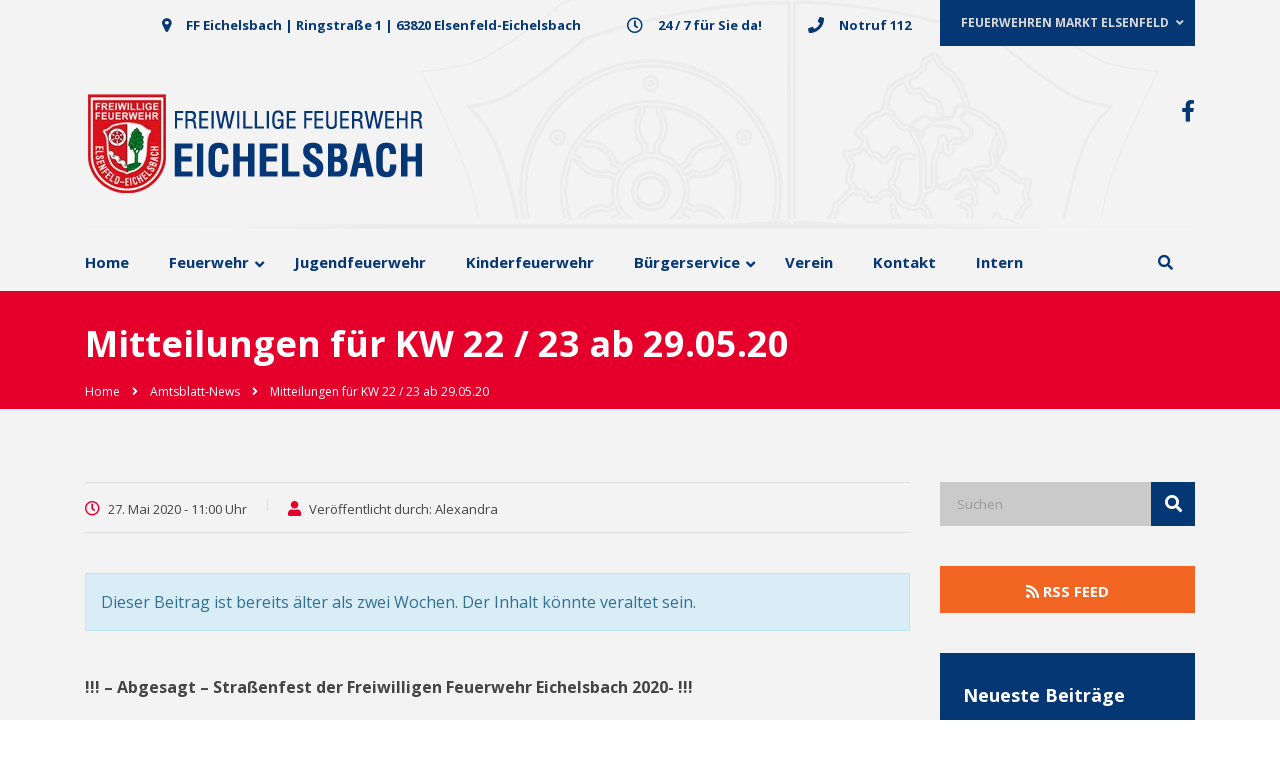

--- FILE ---
content_type: text/html; charset=UTF-8
request_url: https://ff-eichelsbach.de/Amtsblatt-News/kw-22-2020/
body_size: 24689
content:
<!DOCTYPE html><html lang="de"><head><meta charset="UTF-8"><link data-optimized="2" rel="stylesheet" href="https://ff-eichelsbach.de/wp-content/litespeed/css/dc3a70863c0f6eacfd1bb550e3b69329.css?ver=db3ba" /><meta name="viewport" content="width=device-width, initial-scale=1"><link rel="profile" href="http://gmpg.org/xfn/11"><link rel="pingback" href="https://ff-eichelsbach.de/xmlrpc.php"><title>Mitteilungen für KW 22 / 23 ab 29.05.20 &#8211; Freiwillige Feuerwehr Eichelsbach</title><meta name='robots' content='max-image-preview:large' /><link rel='dns-prefetch' href='//s.w.org' /><link rel="alternate" type="application/rss+xml" title="Freiwillige Feuerwehr Eichelsbach &raquo; Feed" href="https://ff-eichelsbach.de/feed/" /><link rel="alternate" type="application/rss+xml" title="Freiwillige Feuerwehr Eichelsbach &raquo; Kommentar-Feed" href="https://ff-eichelsbach.de/comments/feed/" /> <script type="text/javascript">var $TS_VCSC_CurrentPluginRelease = "5.6.1";var $TS_VCSC_CurrentComposerRelease = "6.6.0";var $TS_VCSC_Lightbox_Activated = false;var $TS_VCSC_Hammer_ReleaseNew = true;</script> <link rel='stylesheet' id='consulting-style-css'  href='https://ff-eichelsbach.de/wp-content/themes/consulting/style.css?ver=1.1' type='text/css' media='all' /><link rel='stylesheet' id='child-style-css'  href='https://ff-eichelsbach.de/wp-content/themes/consulting-child/style.css?ver=5.8.12' type='text/css' media='all' /><link rel='stylesheet' id='vc_font_awesome_5_shims-css'  href='https://ff-eichelsbach.de/wp-content/plugins/js_composer/assets/lib/bower/font-awesome/css/v4-shims.min.css?ver=6.6.0' type='text/css' media='all' /><style id='vc_font_awesome_5_shims-inline-css' type='text/css'>body #wrapper .fa.fa-facebook{font-family:'Font Awesome 5 Brands' !important;}</style><link rel='stylesheet' id='vc_font_awesome_5-css'  href='https://ff-eichelsbach.de/wp-content/plugins/js_composer/assets/lib/bower/font-awesome/css/all.min.css?ver=6.6.0' type='text/css' media='all' /><style id='vc_font_awesome_5-inline-css' type='text/css'>body #wrapper .fa.fa-map-marker{font-family:'FontAwesome' !important;} body .fa.fa-map-marker:before{content:"\f041"}</style><style id='consulting-layout-inline-css' type='text/css'>.page_title{ }.mtc, .mtc_h:hover{
					color: #002e5b!important
				}.stc, .stc_h:hover{
					color: #6c98e1!important
				}.ttc, .ttc_h:hover{
					color: #fde428!important
				}.mbc, .mbc_h:hover, .stm-search .stm_widget_search button{
					background-color: #002e5b!important
				}.sbc, .sbc_h:hover{
					background-color: #6c98e1!important
				}.tbc, .tbc_h:hover{
					background-color: #fde428!important
				}.mbdc, .mbdc_h:hover{
					border-color: #002e5b!important
				}.sbdc, .sbdc_h:hover{
					border-color: #6c98e1!important
				}.tbdc, .tbdc_h:hover{
					border-color: #fde428!important
				}</style><style id='consulting-global-styles-inline-css' type='text/css'>.elementor-widget-video .eicon-play {
            border-color: #e5002b;
            background-color: #e5002b;
        }

        .elementor-widget-wp-widget-nav_menu ul li,
        .elementor-widget-wp-widget-nav_menu ul li a {
            color: #053775;
        }

        .elementor-widget-wp-widget-nav_menu ul li.current-cat:hover>a,
        .elementor-widget-wp-widget-nav_menu ul li.current-cat>a,
        .elementor-widget-wp-widget-nav_menu ul li.current-menu-item:hover>a,
        .elementor-widget-wp-widget-nav_menu ul li.current-menu-item>a,
        .elementor-widget-wp-widget-nav_menu ul li.current_page_item:hover>a,
        .elementor-widget-wp-widget-nav_menu ul li.current_page_item>a,
        .elementor-widget-wp-widget-nav_menu ul li:hover>a {
            border-left-color: #e5002b;
        }

        div.elementor-widget-button a.elementor-button,
        div.elementor-widget-button .elementor-button {
            background-color: #053775;
        }

        div.elementor-widget-button a.elementor-button:hover,
        div.elementor-widget-button .elementor-button:hover {
            background-color: #e5002b;
            color: #053775;
        }

        .elementor-default .elementor-text-editor ul:not(.elementor-editor-element-settings) li:before,
        .elementor-default .elementor-widget-text-editor ul:not(.elementor-editor-element-settings) li:before {
            color: #e5002b;
        }

        .consulting_elementor_wrapper .elementor-tabs .elementor-tabs-content-wrapper .elementor-tab-mobile-title,
        .consulting_elementor_wrapper .elementor-tabs .elementor-tabs-wrapper .elementor-tab-title {
            background-color: #e5002b;
        }

        .consulting_elementor_wrapper .elementor-tabs .elementor-tabs-content-wrapper .elementor-tab-mobile-title,
        .consulting_elementor_wrapper .elementor-tabs .elementor-tabs-wrapper .elementor-tab-title a {
            color: #053775;
        }

        .consulting_elementor_wrapper .elementor-tabs .elementor-tabs-content-wrapper .elementor-tab-mobile-title.elementor-active,
        .consulting_elementor_wrapper .elementor-tabs .elementor-tabs-wrapper .elementor-tab-title.elementor-active {
            background-color: #053775;
        }

        .consulting_elementor_wrapper .elementor-tabs .elementor-tabs-content-wrapper .elementor-tab-mobile-title.elementor-active,
        .consulting_elementor_wrapper .elementor-tabs .elementor-tabs-wrapper .elementor-tab-title.elementor-active a {
            color: #e5002b;
        }

        .radial-progress .circle .mask .fill {
            background-color: #e5002b;
        }</style><style id='einsatzverwaltung-frontend-inline-css' type='text/css'>.einsatzverwaltung-reportlist tr.report:nth-child(even) { background-color: #eee; }</style><link rel='stylesheet' id='eeb-css-frontend-css'  href='https://ff-eichelsbach.de/wp-content/plugins/email-encoder-bundle/core/includes/assets/css/style.css?ver=251206-20924' type='text/css' media='all' /><link rel='stylesheet' id='ubermenu-css'  href='https://ff-eichelsbach.de/wp-content/plugins/ubermenu/pro/assets/css/ubermenu.min.css?ver=3.6.1' type='text/css' media='all' /> <script type='text/javascript' src='https://ff-eichelsbach.de/wp-includes/js/jquery/jquery.min.js?ver=3.6.0' id='jquery-core-js'></script> <script type='text/javascript' src='https://ff-eichelsbach.de/wp-includes/js/jquery/jquery-migrate.min.js?ver=3.3.2' id='jquery-migrate-js'></script> <script type='text/javascript' src='https://ff-eichelsbach.de/wp-content/themes/consulting-child/hide_menu_scroll.js?ver=5.8.12' id='hide_menu_scroll-js'></script> <script type='text/javascript' src='https://ff-eichelsbach.de/wp-content/plugins/einsatzverwaltung/js/reportlist.js?ver=5.8.12' id='einsatzverwaltung-reportlist-js'></script> <script type='text/javascript' src='https://ff-eichelsbach.de/wp-content/plugins/email-encoder-bundle/core/includes/assets/js/custom.js?ver=251206-20924' id='eeb-js-frontend-js'></script> <script type='text/javascript' id='ari-fancybox-js-extra'>/*  */
var ARI_FANCYBOX = {"lightbox":{"loop":true,"backFocus":false,"trapFocus":false,"thumbs":{"hideOnClose":false},"touch":{"vertical":true,"momentum":true},"buttons":["slideShow","fullScreen","thumbs","close"],"lang":"custom","i18n":{"custom":{"PREV":"Previous","NEXT":"Next","PLAY_START":"Start slideshow (P)","PLAY_STOP":"Stop slideshow (P)","FULL_SCREEN":"Full screen (F)","THUMBS":"Thumbnails (G)","CLOSE":"Close (Esc)","ERROR":"The requested content cannot be loaded. <br\/> Please try again later."}}},"convert":{"images":{"convert":true,"post_grouping":true,"grouping_selector":".bx-wrapper\r\nbx-wrapper","titleFromExif":true}},"viewers":{"pdfjs":{"url":"https:\/\/ff-eichelsbach.de\/wp-content\/plugins\/ari-fancy-lightbox\/assets\/pdfjs\/web\/viewer.html"}}};
/*  */</script> <script type='text/javascript' src='https://ff-eichelsbach.de/wp-content/plugins/ari-fancy-lightbox/assets/fancybox/jquery.fancybox.min.js?ver=1.3.13' id='ari-fancybox-js'></script> <link rel="https://api.w.org/" href="https://ff-eichelsbach.de/wp-json/" /><link rel="EditURI" type="application/rsd+xml" title="RSD" href="https://ff-eichelsbach.de/xmlrpc.php?rsd" /><link rel="wlwmanifest" type="application/wlwmanifest+xml" href="https://ff-eichelsbach.de/wp-includes/wlwmanifest.xml" /><meta name="generator" content="WordPress 5.8.12" /><link rel="canonical" href="https://ff-eichelsbach.de/Amtsblatt-News/kw-22-2020/" /><link rel='shortlink' href='https://ff-eichelsbach.de/?p=3600' /><link rel="alternate" type="application/json+oembed" href="https://ff-eichelsbach.de/wp-json/oembed/1.0/embed?url=https%3A%2F%2Fff-eichelsbach.de%2FAmtsblatt-News%2Fkw-22-2020%2F" /><link rel="alternate" type="text/xml+oembed" href="https://ff-eichelsbach.de/wp-json/oembed/1.0/embed?url=https%3A%2F%2Fff-eichelsbach.de%2FAmtsblatt-News%2Fkw-22-2020%2F&#038;format=xml" /><style type="text/css" id="shiftnav-dynamic-css">@media only screen and (min-width:991px){ #shiftnav-toggle-main, .shiftnav-toggle-mobile{ display:none; } .shiftnav-wrap { padding-top:0 !important; } }
	@media only screen and (max-width:990px){ .ubermenu, body .ubermenu, .ubermenu.ubermenu-responsive-default, .ubermenu-responsive-toggle, #megaMenu{ display:none !important; } }

/** ShiftNav Custom Menu Styles (Customizer) **/
/* togglebar */
#shiftnav-toggle-main { background:#ffffff; color:#053775; }
/* shiftnav-main */
.shiftnav.shiftnav-shiftnav-main { background:#053775; color:#ffffff; }
.shiftnav.shiftnav-shiftnav-main ul.shiftnav-menu li.menu-item > .shiftnav-target { color:#ffffff; font-size:0.9375rem; text-shadow:none; }
.shiftnav.shiftnav-shiftnav-main ul.shiftnav-menu li.menu-item.shiftnav-active > .shiftnav-target, .shiftnav.shiftnav-shiftnav-main ul.shiftnav-menu li.menu-item.shiftnav-in-transition > .shiftnav-target, .shiftnav.shiftnav-shiftnav-main ul.shiftnav-menu.shiftnav-active-on-hover li.menu-item > .shiftnav-target:hover, .shiftnav.shiftnav-shiftnav-main ul.shiftnav-menu.shiftnav-active-highlight li.menu-item > .shiftnav-target:active { background:#0e59b2; color:#ffffff; }
.shiftnav.shiftnav-shiftnav-main ul.shiftnav-menu li.menu-item.current-menu-item > .shiftnav-target, .shiftnav.shiftnav-shiftnav-main ul.shiftnav-menu li.menu-item ul.sub-menu .current-menu-item > .shiftnav-target, .shiftnav.shiftnav-shiftnav-main ul.shiftnav-menu > li.shiftnav-sub-accordion.current-menu-ancestor > .shiftnav-target, .shiftnav.shiftnav-shiftnav-main ul.shiftnav-menu > li.shiftnav-sub-shift.current-menu-ancestor > .shiftnav-target { background:#053775; }
.shiftnav.shiftnav-shiftnav-main ul.shiftnav-menu li.menu-item > .shiftnav-target, .shiftnav.shiftnav-shiftnav-main ul.shiftnav-menu li.menu-item > .shiftnav-submenu-activation { border:none; }
.shiftnav.shiftnav-shiftnav-main ul.shiftnav-menu li.menu-item > .shiftnav-submenu-activation { background:#053775; color:#ffffff; }
.shiftnav.shiftnav-shiftnav-main ul.shiftnav-menu li.menu-item > .shiftnav-submenu-activation:hover, .shiftnav.shiftnav-shiftnav-main ul.shiftnav-menu li.menu-item.shiftnav-active > .shiftnav-submenu-activation, .shiftnav.shiftnav-shiftnav-main ul.shiftnav-menu li.menu-item.shiftnav-in-transition > .shiftnav-submenu-activation { background:#0e59b2; color:#ffffff; }
.shiftnav.shiftnav-shiftnav-main ul.shiftnav-menu ul.sub-menu { background:#011d3e; }
.shiftnav.shiftnav-shiftnav-main ul.shiftnav-menu ul.sub-menu li.menu-item > .shiftnav-target { color:#ffffff; }
.shiftnav.shiftnav-shiftnav-main, .shiftnav.shiftnav-shiftnav-main .shiftnav-menu-item, .shiftnav.shiftnav-shiftnav-main .shiftnav-menu-item .shiftnav-target { font-family:Open Sans; }

/* Status: Loaded from Transient */</style><style id="ubermenu-custom-generated-css">/** UberMenu Responsive Styles (Breakpoint Setting) **/
@media screen and (min-width: 992px){
  .ubermenu{ display:block !important; } .ubermenu-responsive .ubermenu-item.ubermenu-hide-desktop{ display:none !important; } .ubermenu-responsive.ubermenu-retractors-responsive .ubermenu-retractor-mobile{ display:none; }   /* Force current submenu always open but below others */ .ubermenu-force-current-submenu .ubermenu-item-level-0.ubermenu-current-menu-item > .ubermenu-submenu-drop, .ubermenu-force-current-submenu .ubermenu-item-level-0.ubermenu-current-menu-ancestor > .ubermenu-submenu-drop {     display: block!important;     opacity: 1!important;     visibility: visible!important;     margin: 0!important;     top: auto!important;     height: auto;     z-index:19; }   /* Invert Horizontal menu to make subs go up */ .ubermenu-invert.ubermenu-horizontal .ubermenu-item-level-0 > .ubermenu-submenu-drop{      top:auto;      bottom:100%; } .ubermenu-invert.ubermenu-horizontal.ubermenu-sub-indicators .ubermenu-item-level-0.ubermenu-has-submenu-drop > .ubermenu-target > .ubermenu-sub-indicator{ transform:rotate(180deg); } /* Make second level flyouts fly up */ .ubermenu-invert.ubermenu-horizontal .ubermenu-submenu .ubermenu-item.ubermenu-active > .ubermenu-submenu-type-flyout{     top:auto;     bottom:0; } /* Clip the submenus properly when inverted */ .ubermenu-invert.ubermenu-horizontal .ubermenu-item-level-0 > .ubermenu-submenu-drop{     clip: rect(-5000px,5000px,auto,-5000px); }    /* Invert Vertical menu to make subs go left */ .ubermenu-invert.ubermenu-vertical .ubermenu-item-level-0 > .ubermenu-submenu-drop{   right:100%;   left:auto; } .ubermenu-invert.ubermenu-vertical.ubermenu-sub-indicators .ubermenu-item-level-0.ubermenu-item-has-children > .ubermenu-target > .ubermenu-sub-indicator{   right:auto;   left:10px; transform:rotate(90deg); } .ubermenu-vertical.ubermenu-invert .ubermenu-item > .ubermenu-submenu-drop {   clip: rect(-5000px,5000px,5000px,-5000px); } /* Vertical Flyout > Flyout */ .ubermenu-vertical.ubermenu-invert.ubermenu-sub-indicators .ubermenu-has-submenu-drop > .ubermenu-target{   padding-left:25px; } .ubermenu-vertical.ubermenu-invert .ubermenu-item > .ubermenu-target > .ubermenu-sub-indicator {   right:auto;   left:10px;   transform:rotate(90deg); } .ubermenu-vertical.ubermenu-invert .ubermenu-item > .ubermenu-submenu-drop.ubermenu-submenu-type-flyout, .ubermenu-vertical.ubermenu-invert .ubermenu-submenu-type-flyout > .ubermenu-item > .ubermenu-submenu-drop {   right: 100%;   left: auto; }  .ubermenu-responsive-toggle{ display:none; }
}
@media screen and (max-width: 991px){
   .ubermenu-responsive-toggle, .ubermenu-sticky-toggle-wrapper { display: block; }  .ubermenu-responsive{ width:100%; max-height:500px; visibility:visible; overflow:visible;  -webkit-transition:max-height 1s ease-in; transition:max-height .3s ease-in; } .ubermenu-responsive.ubermenu-items-align-center{     text-align:left; } .ubermenu-responsive.ubermenu{ margin:0; } .ubermenu-responsive.ubermenu .ubermenu-nav{ display:block; }  .ubermenu-responsive.ubermenu-responsive-nocollapse, .ubermenu-repsonsive.ubermenu-no-transitions{ display:block; max-height:none; }  .ubermenu-responsive.ubermenu-responsive-collapse{ max-height:none; visibility:visible; overflow:visible; } .ubermenu-responsive.ubermenu-responsive-collapse{ max-height:0; overflow:hidden !important; visibility:hidden; } .ubermenu-responsive.ubermenu-in-transition, .ubermenu-responsive.ubermenu-in-transition .ubermenu-nav{ overflow:hidden !important; visibility:visible; } .ubermenu-responsive.ubermenu-responsive-collapse:not(.ubermenu-in-transition){ border-top-width:0; border-bottom-width:0; } .ubermenu-responsive.ubermenu-responsive-collapse .ubermenu-item .ubermenu-submenu{ display:none; }  .ubermenu-responsive .ubermenu-item-level-0{ width:50%; } .ubermenu-responsive.ubermenu-responsive-single-column .ubermenu-item-level-0{ float:none; clear:both; width:100%; } .ubermenu-responsive .ubermenu-item.ubermenu-item-level-0 > .ubermenu-target{ border:none; box-shadow:none; } .ubermenu-responsive .ubermenu-item.ubermenu-has-submenu-flyout{ position:static; } .ubermenu-responsive.ubermenu-sub-indicators .ubermenu-submenu-type-flyout .ubermenu-has-submenu-drop > .ubermenu-target > .ubermenu-sub-indicator{ transform:rotate(0); right:10px; left:auto; } .ubermenu-responsive .ubermenu-nav .ubermenu-item .ubermenu-submenu.ubermenu-submenu-drop{ width:100%; min-width:100%; max-width:100%; top:auto; left:0 !important; } .ubermenu-responsive.ubermenu-has-border .ubermenu-nav .ubermenu-item .ubermenu-submenu.ubermenu-submenu-drop{ left: -1px !important; /* For borders */ } .ubermenu-responsive .ubermenu-submenu.ubermenu-submenu-type-mega > .ubermenu-item.ubermenu-column{ min-height:0; border-left:none;  float:left; /* override left/center/right content alignment */ display:block; } .ubermenu-responsive .ubermenu-item.ubermenu-active > .ubermenu-submenu.ubermenu-submenu-type-mega{     max-height:none;     height:auto;/*prevent overflow scrolling since android is still finicky*/     overflow:visible; } .ubermenu-responsive.ubermenu-transition-slide .ubermenu-item.ubermenu-in-transition > .ubermenu-submenu-drop{ max-height:1000px; /* because of slide transition */ } .ubermenu .ubermenu-submenu-type-flyout .ubermenu-submenu-type-mega{ min-height:0; } .ubermenu.ubermenu-responsive .ubermenu-column, .ubermenu.ubermenu-responsive .ubermenu-column-auto{ min-width:50%; } .ubermenu.ubermenu-responsive .ubermenu-autoclear > .ubermenu-column{ clear:none; } .ubermenu.ubermenu-responsive .ubermenu-column:nth-of-type(2n+1){ clear:both; } .ubermenu.ubermenu-responsive .ubermenu-submenu-retractor-top:not(.ubermenu-submenu-retractor-top-2) .ubermenu-column:nth-of-type(2n+1){ clear:none; } .ubermenu.ubermenu-responsive .ubermenu-submenu-retractor-top:not(.ubermenu-submenu-retractor-top-2) .ubermenu-column:nth-of-type(2n+2){ clear:both; }  .ubermenu-responsive-single-column-subs .ubermenu-submenu .ubermenu-item { float: none; clear: both; width: 100%; min-width: 100%; }   .ubermenu.ubermenu-responsive .ubermenu-tabs, .ubermenu.ubermenu-responsive .ubermenu-tabs-group, .ubermenu.ubermenu-responsive .ubermenu-tab, .ubermenu.ubermenu-responsive .ubermenu-tab-content-panel{ /** TABS SHOULD BE 100%  ACCORDION */ width:100%; min-width:100%; max-width:100%; left:0; } .ubermenu.ubermenu-responsive .ubermenu-tabs, .ubermenu.ubermenu-responsive .ubermenu-tab-content-panel{ min-height:0 !important;/* Override Inline Style from JS */ } .ubermenu.ubermenu-responsive .ubermenu-tabs{ z-index:15; } .ubermenu.ubermenu-responsive .ubermenu-tab-content-panel{ z-index:20; } /* Tab Layering */ .ubermenu-responsive .ubermenu-tab{ position:relative; } .ubermenu-responsive .ubermenu-tab.ubermenu-active{ position:relative; z-index:20; } .ubermenu-responsive .ubermenu-tab > .ubermenu-target{ border-width:0 0 1px 0; } .ubermenu-responsive.ubermenu-sub-indicators .ubermenu-tabs > .ubermenu-tabs-group > .ubermenu-tab.ubermenu-has-submenu-drop > .ubermenu-target > .ubermenu-sub-indicator{ transform:rotate(0); right:10px; left:auto; }  .ubermenu-responsive .ubermenu-tabs > .ubermenu-tabs-group > .ubermenu-tab > .ubermenu-tab-content-panel{ top:auto; border-width:1px; } .ubermenu-responsive .ubermenu-tab-layout-bottom > .ubermenu-tabs-group{ /*position:relative;*/ }   .ubermenu-reponsive .ubermenu-item-level-0 > .ubermenu-submenu-type-stack{ /* Top Level Stack Columns */ position:relative; }  .ubermenu-responsive .ubermenu-submenu-type-stack .ubermenu-column, .ubermenu-responsive .ubermenu-submenu-type-stack .ubermenu-column-auto{ /* Stack Columns */ width:100%; max-width:100%; }   .ubermenu-responsive .ubermenu-item-mini{ /* Mini items */ min-width:0; width:auto; float:left; clear:none !important; } .ubermenu-responsive .ubermenu-item.ubermenu-item-mini > a.ubermenu-target{ padding-left:20px; padding-right:20px; }   .ubermenu-responsive .ubermenu-item.ubermenu-hide-mobile{ /* Hiding items */ display:none !important; }  .ubermenu-responsive.ubermenu-hide-bkgs .ubermenu-submenu.ubermenu-submenu-bkg-img{ /** Hide Background Images in Submenu */ background-image:none; } .ubermenu.ubermenu-responsive .ubermenu-item-level-0.ubermenu-item-mini{ min-width:0; width:auto; } .ubermenu-vertical .ubermenu-item.ubermenu-item-level-0{ width:100%; } .ubermenu-vertical.ubermenu-sub-indicators .ubermenu-item-level-0.ubermenu-item-has-children > .ubermenu-target > .ubermenu-sub-indicator{ right:10px; left:auto; transform:rotate(0); } .ubermenu-vertical .ubermenu-item.ubermenu-item-level-0.ubermenu-relative.ubermenu-active > .ubermenu-submenu-drop.ubermenu-submenu-align-vertical_parent_item{     top:auto; }   .ubermenu.ubermenu-responsive .ubermenu-tabs{     position:static; } /* Tabs on Mobile with mouse (but not click) - leave space to hover off */ .ubermenu:not(.ubermenu-is-mobile):not(.ubermenu-submenu-indicator-closes) .ubermenu-submenu .ubermenu-tab[data-ubermenu-trigger="mouseover"] .ubermenu-tab-content-panel, .ubermenu:not(.ubermenu-is-mobile):not(.ubermenu-submenu-indicator-closes) .ubermenu-submenu .ubermenu-tab[data-ubermenu-trigger="hover_intent"] .ubermenu-tab-content-panel{     margin-left:6%; width:94%; min-width:94%; }  /* Sub indicator close visibility */ .ubermenu.ubermenu-submenu-indicator-closes .ubermenu-active > .ubermenu-target > .ubermenu-sub-indicator-close{ display:block; } .ubermenu.ubermenu-submenu-indicator-closes .ubermenu-active > .ubermenu-target > .ubermenu-sub-indicator{ display:none; }  .ubermenu .ubermenu-tabs .ubermenu-tab-content-panel{     box-shadow: 0 5px 10px rgba(0,0,0,.075); }  .ubermenu-responsive-toggle{ display:block; }
}
@media screen and (max-width: 480px){
  .ubermenu.ubermenu-responsive .ubermenu-item-level-0{ width:100%; } .ubermenu.ubermenu-responsive .ubermenu-column, .ubermenu.ubermenu-responsive .ubermenu-column-auto{ min-width:100%; } .ubermenu .ubermenu-autocolumn:not(:first-child), .ubermenu .ubermenu-autocolumn:not(:first-child) .ubermenu-submenu-type-stack{     padding-top:0; } .ubermenu .ubermenu-autocolumn:not(:last-child), .ubermenu .ubermenu-autocolumn:not(:last-child) .ubermenu-submenu-type-stack{     padding-bottom:0; } .ubermenu .ubermenu-autocolumn > .ubermenu-submenu-type-stack > .ubermenu-item-normal:first-child{     margin-top:0; } 
}


/** UberMenu Custom Menu Styles (Customizer) **/
/* main */
 .ubermenu-main { max-width:1110px; margin-top:5px; background:#8c1515; border:1px solid #81d742; }
 .ubermenu.ubermenu-main { background:none; border:none; box-shadow:none; }
 .ubermenu.ubermenu-main .ubermenu-item-level-0 > .ubermenu-target { border:none; box-shadow:none; background:#f3f3f3; }
 .ubermenu-main .ubermenu-item-level-0 > .ubermenu-target { font-size:15px; color:#053775; border:none; }
 .ubermenu-main .ubermenu-item-level-0 > .ubermenu-target, .ubermenu-main .ubermenu-item-level-0 > .ubermenu-target.ubermenu-item-notext > .ubermenu-icon { line-height:25px; }
 .ubermenu-main .ubermenu-nav .ubermenu-item.ubermenu-item-level-0 > .ubermenu-target { font-weight:bold; }
 .ubermenu.ubermenu-main .ubermenu-item-level-0:hover > .ubermenu-target, .ubermenu-main .ubermenu-item-level-0.ubermenu-active > .ubermenu-target { color:#e5002b; background:#f3f3f3; }
 .ubermenu-main .ubermenu-item-level-0.ubermenu-current-menu-item > .ubermenu-target, .ubermenu-main .ubermenu-item-level-0.ubermenu-current-menu-parent > .ubermenu-target, .ubermenu-main .ubermenu-item-level-0.ubermenu-current-menu-ancestor > .ubermenu-target { color:#e5002b; background:#f3f3f3; }
 .ubermenu-main .ubermenu-submenu.ubermenu-submenu-drop { background-color:#ffffff; border:1px solid #ededed; color:#ffffff; }
 .ubermenu-main .ubermenu-submenu .ubermenu-item-header > .ubermenu-target, .ubermenu-main .ubermenu-tab > .ubermenu-target { font-size:15px; }
 .ubermenu-main .ubermenu-submenu .ubermenu-item-header > .ubermenu-target { color:#053775; background-color:#f3f3f3; }
 .ubermenu-main .ubermenu-submenu .ubermenu-item-header > .ubermenu-target:hover { color:#053775; background-color:#f3f3f3; }
 .ubermenu-main .ubermenu-submenu .ubermenu-item-header.ubermenu-current-menu-item > .ubermenu-target { color:#053775; }
 .ubermenu-main .ubermenu-nav .ubermenu-submenu .ubermenu-item-header > .ubermenu-target { font-weight:bold; }
 .ubermenu-main .ubermenu-submenu .ubermenu-item-header.ubermenu-has-submenu-stack > .ubermenu-target { border:none; }
 .ubermenu-main .ubermenu-submenu-type-stack { padding-top:0; }
 .ubermenu-main .ubermenu-item-normal > .ubermenu-target { color:#053775; font-size:15px; font-weight:normal; }
 .ubermenu.ubermenu-main .ubermenu-item-normal > .ubermenu-target:hover, .ubermenu.ubermenu-main .ubermenu-item-normal.ubermenu-active > .ubermenu-target { color:#053775; background-color:#f3f3f3; }
 .ubermenu-main .ubermenu-item-normal.ubermenu-current-menu-item > .ubermenu-target { color:#053775; }
 .ubermenu.ubermenu-main .ubermenu-tabs .ubermenu-tabs-group > .ubermenu-tab > .ubermenu-target { font-size:15px; }
 .ubermenu.ubermenu-main .ubermenu-tabs .ubermenu-tabs-group { background-color:#f3f3f3; }
 .ubermenu.ubermenu-main .ubermenu-tab > .ubermenu-target { color:#053775; }
 .ubermenu.ubermenu-main .ubermenu-tab-content-panel { background-color:#ffffff; }
 .ubermenu-main .ubermenu-submenu .ubermenu-divider > hr { border-top-color:#ececec; }
 .ubermenu-main.ubermenu-sticky .ubermenu-nav { width:1110px; max-width:100%; margin:0 auto; float:none; position:relative; }
 .ubermenu-main.ubermenu-sticky { background:#f3f3f3; }
/* top-bar */
 .ubermenu-top-bar { border:1px solid #053775; }
 .ubermenu-top-bar .ubermenu-nav .ubermenu-item.ubermenu-item-level-0 > .ubermenu-target { font-weight:bold; }
 .ubermenu.ubermenu-top-bar .ubermenu-item-level-0 > .ubermenu-target { background:#053775; }
 .ubermenu-top-bar .ubermenu-item-level-0 > .ubermenu-target { border:none; }
 .ubermenu-top-bar .ubermenu-submenu .ubermenu-item-header > .ubermenu-target, .ubermenu-top-bar .ubermenu-tab > .ubermenu-target { font-size:14px; }
 .ubermenu-top-bar .ubermenu-submenu .ubermenu-item-header > .ubermenu-target { color:#053775; }
 .ubermenu-top-bar .ubermenu-submenu .ubermenu-item-header > .ubermenu-target:hover { color:#053775; }
 .ubermenu-top-bar .ubermenu-submenu .ubermenu-item-header.ubermenu-current-menu-item > .ubermenu-target { color:#053775; }
 .ubermenu.ubermenu-top-bar .ubermenu-item-normal > .ubermenu-target:hover, .ubermenu.ubermenu-top-bar .ubermenu-item-normal.ubermenu-active > .ubermenu-target { color:#053775; }
 .ubermenu-top-bar .ubermenu-item-normal.ubermenu-current-menu-item > .ubermenu-target { color:#053775; }
 .ubermenu-top-bar .ubermenu-item-normal > .ubermenu-target { font-size:13px; }


/** UberMenu Custom Menu Item Styles (Menu Item Settings) **/
/* 2806 */   .ubermenu .ubermenu-item.ubermenu-item-2806 > .ubermenu-target,.ubermenu .ubermenu-item.ubermenu-item-2806 > .ubermenu-content-block,.ubermenu .ubermenu-item.ubermenu-item-2806.ubermenu-custom-content-padded { padding:15px 20px 15px 0; }
/* 2895 */   .ubermenu .ubermenu-submenu.ubermenu-submenu-id-2895 { min-width:1px; }


/** UberMenu Sticky CSS **/
.ubermenu.ubermenu-sticky, .ubermenu-responsive-toggle.ubermenu-sticky{ z-index:1000; margin-top:0; }.ubermenu-sticky.ubermenu-sticky-full-width{ left:0; width:100%; max-width:100%; }
.ubermenu-sticky-full-width.ubermenu-sticky .ubermenu-nav{ padding-left:1px; }
@media screen and (max-width: 991px){ 
  .ubermenu-responsive-toggle.ubermenu-sticky{ height:43px; left:0; width:100% !important; } 
  .ubermenu.ubermenu-responsive.ubermenu-sticky{ margin-top:43px; left:0; width:100% !important; } 
  /* Mobile Sticky */
  .ubermenu.ubermenu-is-mobile.ubermenu-sticky { min-height:400px; max-height:600px; overflow-y:auto !important; -webkit-overflow-scrolling:touch; }
  .ubermenu.ubermenu-is-mobile.ubermenu-sticky > .ubermenu-nav{ height:100%; }
  .ubermenu.ubermenu-is-mobile.ubermenu-sticky .ubermenu-active > .ubermenu-submenu-drop{ max-height:none; }
}
/* Special Classes */ .ubermenu .ubermenu-item.um-sticky-only{ display:none !important; } .ubermenu.ubermenu-sticky .ubermenu-item-level-0.um-sticky-only{ display:inline-block !important; } .ubermenu.ubermenu-sticky .ubermenu-submenu .ubermenu-item.um-sticky-only{ display:block !important; } .ubermenu .ubermenu-item-level-0.um-unsticky-only{ display:inline-block !important; } .ubermenu .ubermenu-submenu .ubermenu-item.um-unsticky-only{ display:block !important; } .ubermenu.ubermenu-sticky .ubermenu-item.um-unsticky-only{ display:none !important; }
@media screen and (min-width:783px){ .admin-bar .ubermenu.ubermenu-sticky, .admin-bar .ubermenu-responsive-toggle.ubermenu-sticky{ margin-top:32px; } }
@media screen and (min-width:783px) and (max-width:991px){ .admin-bar .ubermenu.ubermenu-sticky{ margin-top:78px; } }
@media screen and (min-width:600px) and (max-width:782px){ .admin-bar .ubermenu.ubermenu-sticky, .admin-bar .ubermenu-responsive-toggle.ubermenu-sticky{ margin-top:46px; } .admin-bar .ubermenu.ubermenu-sticky{ margin-top:89px; } }

/* Status: Loaded from Transient */</style><style type="text/css">BODY .fancybox-container{z-index:200000}BODY .fancybox-is-open .fancybox-bg{opacity:0.87}BODY .fancybox-bg {background-color:#0f0f11}BODY .fancybox-thumbs {background-color:#ffffff}</style> <script type="text/javascript">var stm_wpcfto_ajaxurl = 'https://ff-eichelsbach.de/wp-admin/admin-ajax.php';</script> <style>.vue_is_disabled {
			display: none;
		}</style> <script>var stm_wpcfto_nonces = {"wpcfto_save_settings":"0817b9b849","get_image_url":"b20dc6c724","wpcfto_upload_file":"ed1e923c7e","wpcfto_search_posts":"cf514fbd93"};</script> <script type="text/javascript">var ajaxurl = 'https://ff-eichelsbach.de/wp-admin/admin-ajax.php';
            var stm_ajax_load_events = '082b035337';
            var stm_ajax_load_portfolio = '08131044da';
            var stm_ajax_add_event_member_sc = 'fd819c85dd';
            var stm_custom_register = 'c389869943';
            var stm_get_prices = '2370c3be59';
            var stm_get_history = 'f3291e954a';
            var consulting_install_plugin = 'db136e84e0';
            var stm_ajax_add_review = 'd0960bdfdc';</script> <script type="text/javascript">var essb_settings = {"ajax_url":"https:\/\/ff-eichelsbach.de\/wp-admin\/admin-ajax.php","essb3_nonce":"ecb1919d89","essb3_plugin_url":"https:\/\/ff-eichelsbach.de\/wp-content\/plugins\/easy-social-share-buttons3","essb3_stats":false,"essb3_ga":false,"blog_url":"https:\/\/ff-eichelsbach.de\/","post_id":"3600"};</script> <style>#wp-admin-bar-consulting_settings img {
                max-width: 25px;
                vertical-align: top;
                position: relative;
                top: 3px;
            }</style><meta name="generator" content="Powered by WPBakery Page Builder - drag and drop page builder for WordPress."/><link rel="icon" href="https://ff-eichelsbach.de/wp-content/uploads/2019/11/cropped-wappen_ff_eichelsbach_favicon-2-32x32.png" sizes="32x32" /><link rel="icon" href="https://ff-eichelsbach.de/wp-content/uploads/2019/11/cropped-wappen_ff_eichelsbach_favicon-2-192x192.png" sizes="192x192" /><link rel="apple-touch-icon" href="https://ff-eichelsbach.de/wp-content/uploads/2019/11/cropped-wappen_ff_eichelsbach_favicon-2-180x180.png" /><meta name="msapplication-TileImage" content="https://ff-eichelsbach.de/wp-content/uploads/2019/11/cropped-wappen_ff_eichelsbach_favicon-2-270x270.png" />
<noscript><style>.wpb_animate_when_almost_visible { opacity: 1; }</style></noscript></head><body class="amtsblatt_cpt-template-default single single-amtsblatt_cpt postid-3600 site_layout_1  header_style_3 mobile_grid_landscape essb-7.3 wpb-js-composer js-comp-ver-6.6.0 vc_responsive"><div id="wrapper"><div id="fullpage" class="content_wrapper"><header id="header"><div class="mobile_header"><div class="logo_wrapper clearfix"><div class="logo">
<a href="https://ff-eichelsbach.de/" style="margin: 0px 0px 0px 0px"><img
src="https://ff-eichelsbach.de/wp-content/uploads/2019/11/ff-menu-logo.png.webp"
style="width: px; height: px;"
alt="Freiwillige Feuerwehr Eichelsbach"/></a></div><div id="menu_toggle">
<a  class="shiftnav-toggle shiftnav-toggle-shiftnav-main shiftnav-toggle-button" data-shiftnav-target="shiftnav-main"><i class="fa fa-bars"></i> </a></div></div></div><div id="header-bg" class="bg-bild"><div class="top_bar"><div class="container"><div class="top_bar_info_wr"><a class="ubermenu-responsive-toggle ubermenu-responsive-toggle-top-bar ubermenu-skin-black-white-2 ubermenu-loc-top-bar ubermenu-responsive-toggle-content-align-left ubermenu-responsive-toggle-align-full " tabindex="0" data-ubermenu-target="ubermenu-top-bar-6-top-bar-2"><i class="fas fa-bars" ></i>Menu</a><nav id="ubermenu-top-bar-6-top-bar-2" class="ubermenu ubermenu-nojs ubermenu-top-bar ubermenu-menu-6 ubermenu-loc-top-bar ubermenu-responsive ubermenu-responsive-991 ubermenu-responsive-collapse ubermenu-horizontal ubermenu-transition-slide ubermenu-trigger-hover_intent ubermenu-skin-black-white-2 ubermenu-has-border ubermenu-bar-align-right ubermenu-items-align-left ubermenu-sub-indicators ubermenu-retractors-responsive ubermenu-submenu-indicator-closes"><ul id="ubermenu-nav-top-bar-6-top-bar" class="ubermenu-nav" data-title="top-bar-elsenfeld"><li id="menu-item-2815" class="ubermenu-item ubermenu-item-type-custom ubermenu-item-object-custom ubermenu-item-has-children ubermenu-item-2815 ubermenu-item-level-0 ubermenu-column ubermenu-column-auto ubermenu-has-submenu-drop ubermenu-has-submenu-mega" ><span class="ubermenu-target ubermenu-item-layout-default ubermenu-item-layout-text_only" tabindex="0"><span class="ubermenu-target-title ubermenu-target-text">Feuerwehren Markt Elsenfeld</span><i class='ubermenu-sub-indicator fas fa-angle-down'></i></span><ul  class="ubermenu-submenu ubermenu-submenu-id-2815 ubermenu-submenu-type-auto ubermenu-submenu-type-mega ubermenu-submenu-drop ubermenu-submenu-align-full_width"  ><li id="menu-item-2816" class="ubermenu-item ubermenu-item-type-custom ubermenu-item-object-ubermenu-custom ubermenu-item-2816 ubermenu-item-auto ubermenu-item-header ubermenu-item-level-1 ubermenu-column ubermenu-column-full" ><div class="ubermenu-content-block ubermenu-custom-content ubermenu-custom-content-padded"><div class="vc_row wpb_row vc_row-fluid"><div class="wpb_column vc_column_container vc_col-sm-12"><div class="vc_column-inner "><div class="wpb_wrapper"><div id="ts-vcsc-hotspot-container-4552271" class="ts-image-hotspot-container   ts-image-hotspot-container-size-medium ts-image-hotspot-container-empty-small" style="margin-top: 0px; margin-bottom: 0px; height: 100%; width: 100%;" data-info-placement="bottom" data-info-switcheroo="640" data-info-heighttype="auto" data-info-heightvalue="300" data-info-placeholder="false" data-responsive="false" data-size="medium" data-large="900" data-medium="600"><div class="ts-image-hotspot-casing"><img class="ts-image-hotspot-image " data-no-lazy="1" src="https://ff-eichelsbach.de/wp-content/uploads/2019/11/map-top-bar.png.webp"><div class="ts-image-hotspot-holder"><div class="ts-image-hotspot-single-container ts-image-hotspot-single-hidden" data-width-rule="none" data-width-min="240" data-width-max="1920" style="display: none;"><div class="ts-image-hotspot-single   ts-image-hotspot-single-empty ts-image-hotspot-standard"  style="left: 16%; top: 62%;"><div id="ts-vcsc-hotspot-trigger-7750257-trigger" class="ts-image-hotspot-trigger ts-vcsc-hotspot-trigger-7750257-parent"  style="" data-title="Feuerwehr Elsenfeld"><div class="ts-image-hotspot-trigger-pulse ts-image-hotspot-trigger-pulse-empty" style="border-color: #e5002b;"></div><div class="ts-image-hotspot-trigger-dot ts-image-hotspot-trigger-dot-empty ts-has-tooltipster-tooltip ts-use-tooltipster-click" data-tooltipster-html="true" data-tooltipster-title="Feuerwehr Elsenfeld" data-tooltipster-text="JTNDcCUzRSUzQ2ElMjBocmVmJTNEJTIyaHR0cCUzQSUyRiUyRnd3dy5mZi1lbHNlbmZlbGQuZGUlMjIlMjB0YXJnZXQlM0QlMjJfYmxhbmslMjIlMjByZWwlM0QlMjJub29wZW5lciUyMiUzRXd3dy5mZi1lbHNlbmZlbGQuZGUlM0MlMkZhJTNFJTNDJTJGcCUzRQ==" data-tooltipster-image="" data-tooltipster-position="top" data-tooltipster-touch="false" data-tooltipster-arrow="true" data-tooltipster-theme="tooltipster-white" data-tooltipster-animation="grow" data-tooltipster-trigger="click" data-tooltipster-offsetx="0" data-tooltipster-offsety="-30" style="background-color: rgba(0,0,0,0.01); border-color: #e5002b;"></div></div></div></div><div class="ts-image-hotspot-single-container ts-image-hotspot-single-hidden" data-width-rule="none" data-width-min="240" data-width-max="1920" style="display: none;"><div class="ts-image-hotspot-single   ts-image-hotspot-single-empty ts-image-hotspot-standard"  style="left: 60%; top: 86%;"><div id="ts-vcsc-hotspot-trigger-8851672-trigger" class="ts-image-hotspot-trigger ts-vcsc-hotspot-trigger-8851672-parent"  style="" data-title="Feuerwehr Rück"><div class="ts-image-hotspot-trigger-pulse ts-image-hotspot-trigger-pulse-empty" style="border-color: #e5002b;"></div><div class="ts-image-hotspot-trigger-dot ts-image-hotspot-trigger-dot-empty ts-has-tooltipster-tooltip ts-use-tooltipster-click" data-tooltipster-html="true" data-tooltipster-title="Feuerwehr Rück-Schippach" data-tooltipster-text="[base64]" data-tooltipster-image="" data-tooltipster-position="top" data-tooltipster-touch="false" data-tooltipster-arrow="true" data-tooltipster-theme="tooltipster-white" data-tooltipster-animation="grow" data-tooltipster-trigger="click" data-tooltipster-offsetx="0" data-tooltipster-offsety="-30" style="background-color: rgba(0,0,0,0.01); border-color: #e5002b;"></div></div></div></div><div class="ts-image-hotspot-single-container ts-image-hotspot-single-hidden" data-width-rule="none" data-width-min="240" data-width-max="1920" style="display: none;"><div class="ts-image-hotspot-single   ts-image-hotspot-single-empty ts-image-hotspot-standard"  style="left: 84%; top: 18%;"><div id="ts-vcsc-hotspot-trigger-7153155-trigger" class="ts-image-hotspot-trigger ts-vcsc-hotspot-trigger-7153155-parent"  style="" data-title="Feuerwehr Eichelsbach"><div class="ts-image-hotspot-trigger-pulse ts-image-hotspot-trigger-pulse-empty" style="border-color: #e5002b;"></div><div class="ts-image-hotspot-trigger-dot ts-image-hotspot-trigger-dot-empty ts-has-tooltipster-tooltip ts-use-tooltipster-click" data-tooltipster-html="true" data-tooltipster-title="Feuerwehr Eichelsbach" data-tooltipster-text="JTNDcCUzRSUzQ2ElMjBocmVmJTNEJTIyaHR0cHMlM0ElMkYlMkZmZi1laWNoZWxzYmFjaC5kZSUyMiUyMHRhcmdldCUzRCUyMl9ibGFuayUyMiUyMHJlbCUzRCUyMm5vb3BlbmVyJTIyJTNFd3d3LmZmLWVpY2hlbHNiYWNoLmRlJTNDJTJGYSUzRSUzQyUyRnAlM0U=" data-tooltipster-image="" data-tooltipster-position="bottom" data-tooltipster-touch="false" data-tooltipster-arrow="true" data-tooltipster-theme="tooltipster-white" data-tooltipster-animation="grow" data-tooltipster-trigger="click" data-tooltipster-offsetx="0" data-tooltipster-offsety="-30" style="background-color: rgba(0,0,0,0.01); border-color: #e5002b;"></div></div></div></div></div></div><div class="ts-image-hotspot-contents" style="display: none;"></div></div></div></div></div></div></div></li><li class="ubermenu-retractor ubermenu-retractor-mobile"><i class="fas fa-times"></i> Close</li></ul></li></ul></nav><ul class="top_bar_info"
id="top_bar_info_0" style="display: block;"><li>
<i class="fa fa-map-marker"
style="font-size: px; color: ;"></i>
<span>
FF Eichelsbach | Ringstraße 1 | 63820 Elsenfeld-Eichelsbach																	</span></li><li>
<i class="fa fa-clock-o"
style="font-size: px; color: ;"></i>
<span>
24 / 7 für Sie da!																	</span></li><li>
<i class="fa fa-phone"
style="font-size: px; color: ;"></i>
<span>
Notruf 112																	</span></li></ul></div></div></div><div class="header_top clearfix"><div class="container"><div class="header_socials">
<a target="_blank" href="https://www.facebook.com/FF.Eichelsbach"><i
class="fa fa-facebook"></i></a></div><div class="logo">
<a href="https://ff-eichelsbach.de/" style="margin: 0px 0px 0px 0px"><img
src="https://ff-eichelsbach.de/wp-content/uploads/2019/11/ff-menu-logo.png.webp"
style="width: px; height: px; margin-top: Arraypx;"
alt="Freiwillige Feuerwehr Eichelsbach"/></a></div></div></div></div><div>
<span class="trennlinie"></span></div><div id="warn_banner"></div><div class="top_nav"><div class="container"><div class="top_nav_wrapper clearfix"><nav id="ubermenu-main-5-consulting-primary_menu-2" class="ubermenu ubermenu-nojs ubermenu-main ubermenu-menu-5 ubermenu-loc-consulting-primary_menu ubermenu-responsive-nocollapse ubermenu-horizontal ubermenu-transition-shift ubermenu-trigger-hover_intent ubermenu-skin-none  ubermenu-bar-align-full ubermenu-items-align-left ubermenu-bound ubermenu-disable-submenu-scroll ubermenu-sub-indicators ubermenu-retractors-responsive ubermenu-submenu-indicator-closes"><ul id="ubermenu-nav-main-5-consulting-primary_menu" class="ubermenu-nav" data-title="main-menu"><li id="menu-item-2806" class="ubermenu-item ubermenu-item-type-post_type ubermenu-item-object-page ubermenu-item-home ubermenu-item-2806 ubermenu-item-level-0 ubermenu-column ubermenu-column-auto" ><a class="ubermenu-target ubermenu-item-layout-default ubermenu-item-layout-text_only" href="https://ff-eichelsbach.de/" tabindex="0"><span class="ubermenu-target-title ubermenu-target-text">Home</span></a></li><li id="menu-item-2807" class="ubermenu-item ubermenu-item-type-custom ubermenu-item-object-custom ubermenu-item-has-children ubermenu-item-2807 ubermenu-item-level-0 ubermenu-column ubermenu-column-auto ubermenu-has-submenu-drop ubermenu-has-submenu-mega" ><span class="ubermenu-target ubermenu-item-layout-default ubermenu-item-layout-text_only" tabindex="0"><span class="ubermenu-target-title ubermenu-target-text">Feuerwehr</span><i class='ubermenu-sub-indicator fas fa-angle-down'></i></span><ul  class="ubermenu-submenu ubermenu-submenu-id-2807 ubermenu-submenu-type-auto ubermenu-submenu-type-mega ubermenu-submenu-drop ubermenu-submenu-align-full_width"  ><li id="menu-item-2823" class="ubermenu-item ubermenu-tabs ubermenu-item-2823 ubermenu-item-level-1 ubermenu-column ubermenu-column-full ubermenu-tab-layout-left ubermenu-tabs-show-default ubermenu-tabs-show-current"><ul  class="ubermenu-tabs-group ubermenu-column ubermenu-column-1-4 ubermenu-submenu ubermenu-submenu-id-2823 ubermenu-submenu-type-auto ubermenu-submenu-type-tabs-group"  ><li id="menu-item-2824" class="ubermenu-tab ubermenu-item ubermenu-item-type-custom ubermenu-item-object-custom ubermenu-item-has-children ubermenu-advanced-sub ubermenu-item-2824 ubermenu-item-auto ubermenu-column ubermenu-column-full ubermenu-has-submenu-drop" data-ubermenu-trigger="mouseover" ><span class="ubermenu-target ubermenu-item-layout-default ubermenu-item-layout-text_only" tabindex="0"><span class="ubermenu-target-title ubermenu-target-text">Neuigkeiten &#038; Termine</span><i class='ubermenu-sub-indicator fas fa-angle-down'></i></span><div  class="ubermenu-tab-content-panel ubermenu-column ubermenu-column-3-4 ubermenu-submenu ubermenu-submenu-id-2824 ubermenu-submenu-type-tab-content-panel"  ><ul class="ubermenu-row ubermenu-row-id-2825 ubermenu-autoclear "><li id="menu-item-2826" class="ubermenu-item ubermenu-item-type-custom ubermenu-item-object-ubermenu-custom ubermenu-item-2826 ubermenu-item-auto ubermenu-item-header ubermenu-item-level-4 ubermenu-column ubermenu-column-1-5" ><div class="ubermenu-content-block ubermenu-custom-content ubermenu-custom-content-padded"><p>Aktuelleste Neuigkeit:</p></div></li><li id="menu-item-2827-post-10282" class="ubermenu-item ubermenu-item-type-custom ubermenu-item-object-ubermenu-custom ubermenu-dynamic-post ubermenu-item-2827 ubermenu-item-2827-post-10282 ubermenu-item-normal ubermenu-item-level-4 ubermenu-column ubermenu-column-auto" ><a class="ubermenu-target ubermenu-item-layout-default ubermenu-item-layout-text_only" href="https://ff-eichelsbach.de/Amtsblatt-News/kw-50-2025/"><span class="ubermenu-target-title ubermenu-target-text">Mitteilungen für KW 50 / 51 ab 12.12.25</span><span class="ubermenu-target-description ubermenu-target-text">8. Dezember 2025</span></a></li><li id="menu-item-2828" class="ubermenu-item ubermenu-item-type-custom ubermenu-item-object-ubermenu-custom ubermenu-item-2828 ubermenu-item-auto ubermenu-item-header ubermenu-item-level-4 ubermenu-column ubermenu-column-1-4 ubermenu-align-right" ><div class="ubermenu-content-block ubermenu-custom-content ubermenu-custom-content-padded"><a class="btn btn-bg-hell no-grd" href="/Amtsblatt-News">Alle News</a></div></li></ul><ul class="ubermenu-row ubermenu-row-id-2824_auto_1 ubermenu-autoclear "><li class="ubermenu-divider"><hr/></li></ul><ul class="ubermenu-row ubermenu-row-id-2833 ubermenu-autoclear "><li id="menu-item-2831" class="ubermenu-item ubermenu-item-type-custom ubermenu-item-object-ubermenu-custom ubermenu-item-2831 ubermenu-item-auto ubermenu-item-header ubermenu-item-level-4 ubermenu-column ubermenu-column-1-5" ><div class="ubermenu-content-block ubermenu-custom-content ubermenu-custom-content-padded"><p>Neuster Artikel der Aktiven:</p></div></li><li id="menu-item-2830-post-4937" class="ubermenu-item ubermenu-item-type-custom ubermenu-item-object-ubermenu-custom ubermenu-dynamic-post ubermenu-item-2830 ubermenu-item-2830-post-4937 ubermenu-item-auto ubermenu-item-header ubermenu-item-level-4 ubermenu-column ubermenu-column-1-2" ><a class="ubermenu-target ubermenu-item-layout-default ubermenu-item-layout-text_only" href="https://ff-eichelsbach.de/2023/leistungsabzeichen-wasser/"><span class="ubermenu-target-title ubermenu-target-text">Leistungsabzeichen Wasser</span><span class="ubermenu-target-description ubermenu-target-text">21. November 2023</span></a></li><li id="menu-item-2832" class="ubermenu-item ubermenu-item-type-custom ubermenu-item-object-ubermenu-custom ubermenu-item-2832 ubermenu-item-auto ubermenu-item-header ubermenu-item-level-4 ubermenu-column ubermenu-column-1-4 ubermenu-align-right" ><div class="ubermenu-content-block ubermenu-custom-content ubermenu-custom-content-padded"><a class="btn btn-bg-hell no-grd" href="/beitraege">Alle Beiträge</a></div></li></ul><ul class="ubermenu-row ubermenu-row-id-2824_auto_2 ubermenu-autoclear "><li class="ubermenu-divider"><hr/></li></ul><ul class="ubermenu-row ubermenu-row-id-2836 ubermenu-autoclear "><li id="menu-item-2837" class="ubermenu-item ubermenu-item-type-custom ubermenu-item-object-ubermenu-custom ubermenu-item-2837 ubermenu-item-auto ubermenu-item-header ubermenu-item-level-4 ubermenu-column ubermenu-column-1-5" ><div class="ubermenu-content-block ubermenu-custom-content ubermenu-custom-content-padded"><p>Nächster Termin der Aktiven:</p></div></li><li id="menu-item-2838" class="ubermenu-item ubermenu-item-type-custom ubermenu-item-object-ubermenu-custom ubermenu-item-2838 ubermenu-item-auto ubermenu-item-header ubermenu-item-level-4 ubermenu-column ubermenu-column-auto" ><div class="ubermenu-content-block ubermenu-custom-content ubermenu-custom-content-padded"><div class="simcal-calendar simcal-default-calendar simcal-default-calendar-list simcal-default-calendar-light" data-calendar-id="1904" data-timezone="Europe/Berlin" data-offset="3600" data-week-start="1" data-calendar-start="1765437390" data-calendar-end="1770465600" data-events-first="1757833200" data-events-last="1770465600"><div class="simcal-calendar-list simcal-calendar-list-compact"><div class="simcal-events-list-container" data-prev="1765015200" data-next="1770055200" data-heading-small="2026, 19 Jan." data-heading-large="19. Januar 2026"><div class="simcal-weekday-1 simcal-today simcal-present simcal-day simcal-day-has-events simcal-day-has-1-events simcal-events-calendar-2172" data-events-count="1"><ul class="simcal-events"><li class="simcal-event simcal-event-has-location simcal-events-calendar-2172" style="" itemscope itemtype="http://schema.org/Event" data-start="1768845600"><div class="simcal-event-details"><p><span class="simcal-event-title" itemprop="name">Schulungsabend</span><br />
<span class="simcal-event-start simcal-event-start-date" data-event-start="1768845600" data-event-format="j. F Y" itemprop="startDate" content="2026-01-19T19:00:00+01:00">19. Januar 2026</span>| <span class="simcal-event-start simcal-event-start-time" data-event-start="1768845600" data-event-format="G:i" itemprop="startDate" content="2026-01-19T19:00:00+01:00">19:00</span> Uhr<br />
Treffpunkt:  <a href="//maps.google.com?q=Feuerwehrhaus%2C+Ringstra%C3%9Fe+1%2C+63820+Elsenfeld" target="_blank" ><span class="simcal-event-address simcal-event-start-location" itemprop="location" itemscope itemtype="http://schema.org/Place"><meta itemprop="name" content="Feuerwehrhaus, Ringstraße 1, 63820 Elsenfeld" /><meta itemprop="address" content="Feuerwehrhaus, Ringstraße 1, 63820 Elsenfeld" />Feuerwehrhaus, Ringstraße 1, 63820 Elsenfeld</span></a></p></div></li></ul></div></div><div class="simcal-ajax-loader simcal-spinner-top" style="display: none;"><i class="simcal-icon-spinner simcal-icon-spin"></i></div></div></div></div></li><li id="menu-item-2839" class="ubermenu-item ubermenu-item-type-custom ubermenu-item-object-ubermenu-custom ubermenu-item-2839 ubermenu-item-auto ubermenu-item-header ubermenu-item-level-4 ubermenu-column ubermenu-column-1-4 ubermenu-align-right" ><div class="ubermenu-content-block ubermenu-custom-content ubermenu-custom-content-padded"><a class="btn btn-bg-hell no-grd" href="/kalender">Alle Termine</a></div></li></ul></div></li><li id="menu-item-2840" class="ubermenu-tab ubermenu-item ubermenu-item-type-custom ubermenu-item-object-custom ubermenu-item-has-children ubermenu-item-2840 ubermenu-item-auto ubermenu-column ubermenu-column-full ubermenu-has-submenu-drop" data-ubermenu-trigger="mouseover" ><span class="ubermenu-target ubermenu-item-layout-default ubermenu-item-layout-text_only" tabindex="0"><span class="ubermenu-target-title ubermenu-target-text">Technik</span><i class='ubermenu-sub-indicator fas fa-angle-down'></i></span><ul  class="ubermenu-tab-content-panel ubermenu-column ubermenu-column-3-4 ubermenu-submenu ubermenu-submenu-id-2840 ubermenu-submenu-type-tab-content-panel"  ><li id="menu-item-2842" class="ubermenu-item ubermenu-item-type-post_type ubermenu-item-object-page ubermenu-item-2842 ubermenu-item-auto ubermenu-item-header ubermenu-item-level-3 ubermenu-column ubermenu-column-1-3" ><a class="ubermenu-target ubermenu-target-with-image ubermenu-item-layout-default ubermenu-item-layout-image_above" href="https://ff-eichelsbach.de/mlf/"><img data-lazyloaded="1" data-placeholder-resp="300x225" src="data:image/svg+xml,%3Csvg%20xmlns%3D%22http%3A%2F%2Fwww.w3.org%2F2000%2Fsvg%22%20width%3D%22300%22%20height%3D%22225%22%20viewBox%3D%220%200%20300%20225%22%3E%3Cfilter%20id%3D%22c%22%3E%3CfeGaussianBlur%20stdDeviation%3D%2255%22%20%2F%3E%3C%2Ffilter%3E%3Cpath%20fill%3D%22%23778078%22%20d%3D%22M0%200h300v225H0z%22%2F%3E%3Cg%20filter%3D%27url(%23c)%27%20fill-opacity%3D%27.5%27%3E%3Cellipse%20fill%3D%22%23b2ffff%22%20fill-opacity%3D%22.5%22%20rx%3D%221%22%20ry%3D%221%22%20transform%3D%22rotate(-6.1%20258.1%20-1418.6)%20scale(293.59812%2053.68607)%22%2F%3E%3Cellipse%20fill%3D%22%233b2600%22%20fill-opacity%3D%22.5%22%20rx%3D%221%22%20ry%3D%221%22%20transform%3D%22rotate(-112.7%20116.5%2049)%20scale(79.73341%20146.29877)%22%2F%3E%3Cellipse%20fill%3D%22%23b07019%22%20fill-opacity%3D%22.5%22%20rx%3D%221%22%20ry%3D%221%22%20transform%3D%22matrix(-58.30644%2063.83004%20-43.32738%20-39.578%20265.9%20172.7)%22%2F%3E%3Cellipse%20fill%3D%22%2393d3ff%22%20fill-opacity%3D%22.5%22%20rx%3D%221%22%20ry%3D%221%22%20transform%3D%22matrix(296.34233%20-38.46392%204.7238%2036.39422%20111.1%2023)%22%2F%3E%3C%2Fg%3E%3C%2Fsvg%3E" class="ubermenu-image ubermenu-image-size-home-normal" data-src="https://ff-eichelsbach.de/wp-content/uploads/2020/07/mlf-web-7-300x225.jpg.webp" data-srcset="https://ff-eichelsbach.de/wp-content/uploads/2020/07/mlf-web-7-300x225.jpg.webp 300w, https://ff-eichelsbach.de/wp-content/uploads/2020/07/mlf-web-7-600x450.jpg.webp 600w" data-sizes="(max-width: 300px) 100vw, 300px" width="300" height="225" alt="MLF"  /><noscript><img class="ubermenu-image ubermenu-image-size-home-normal" src="https://ff-eichelsbach.de/wp-content/uploads/2020/07/mlf-web-7-300x225.jpg.webp" srcset="https://ff-eichelsbach.de/wp-content/uploads/2020/07/mlf-web-7-300x225.jpg.webp 300w, https://ff-eichelsbach.de/wp-content/uploads/2020/07/mlf-web-7-600x450.jpg.webp 600w" sizes="(max-width: 300px) 100vw, 300px" width="300" height="225" alt="MLF"  /></noscript><span class="ubermenu-target-title ubermenu-target-text">Mittleres Löschfahrzeug (MLF)</span></a></li><li id="menu-item-2841" class="ubermenu-item ubermenu-item-type-post_type ubermenu-item-object-page ubermenu-item-2841 ubermenu-item-auto ubermenu-item-header ubermenu-item-level-3 ubermenu-column ubermenu-column-1-3" ><a class="ubermenu-target ubermenu-target-with-image ubermenu-item-layout-default ubermenu-item-layout-image_above" href="https://ff-eichelsbach.de/mzf/"><img data-lazyloaded="1" data-placeholder-resp="300x225" src="data:image/svg+xml,%3Csvg%20xmlns%3D%22http%3A%2F%2Fwww.w3.org%2F2000%2Fsvg%22%20width%3D%22300%22%20height%3D%22225%22%20viewBox%3D%220%200%20300%20225%22%3E%3Cfilter%20id%3D%22b%22%3E%3CfeGaussianBlur%20stdDeviation%3D%2212%22%20%2F%3E%3C%2Ffilter%3E%3Cpath%20fill%3D%22%23897d66%22%20d%3D%22M0%200h300v225H0z%22%2F%3E%3Cg%20filter%3D%22url(%23b)%22%20transform%3D%22translate(.6%20.6)%20scale(1.17188)%22%20fill-opacity%3D%22.5%22%3E%3Cellipse%20fill%3D%22%23cdffff%22%20cx%3D%22109%22%20cy%3D%2217%22%20rx%3D%22253%22%20ry%3D%2236%22%2F%3E%3Cellipse%20fill%3D%22%23603d00%22%20rx%3D%221%22%20ry%3D%221%22%20transform%3D%22matrix(27.64168%20-89.53776%20171.4826%2052.9393%20109.7%20179.8)%22%2F%3E%3Cellipse%20fill%3D%22%23b3e4ff%22%20cx%3D%2267%22%20cy%3D%222%22%20rx%3D%22255%22%20ry%3D%2225%22%2F%3E%3Cellipse%20fill%3D%22%23153e00%22%20rx%3D%221%22%20ry%3D%221%22%20transform%3D%22matrix(22.66476%2031.31013%20-35.01073%2025.34354%2030.1%20176.2)%22%2F%3E%3C%2Fg%3E%3C%2Fsvg%3E" class="ubermenu-image ubermenu-image-size-home-normal" data-src="https://ff-eichelsbach.de/wp-content/uploads/2020/07/mzf-web-7-300x225.jpg" data-srcset="https://ff-eichelsbach.de/wp-content/uploads/2020/07/mzf-web-7-300x225.jpg 300w, https://ff-eichelsbach.de/wp-content/uploads/2020/07/mzf-web-7-600x450.jpg 600w" data-sizes="(max-width: 300px) 100vw, 300px" width="300" height="225" alt="MZF"  /><noscript><img class="ubermenu-image ubermenu-image-size-home-normal" src="https://ff-eichelsbach.de/wp-content/uploads/2020/07/mzf-web-7-300x225.jpg" srcset="https://ff-eichelsbach.de/wp-content/uploads/2020/07/mzf-web-7-300x225.jpg 300w, https://ff-eichelsbach.de/wp-content/uploads/2020/07/mzf-web-7-600x450.jpg 600w" sizes="(max-width: 300px) 100vw, 300px" width="300" height="225" alt="MZF"  /></noscript><span class="ubermenu-target-title ubermenu-target-text">Mehrzweckfahrzeug (MZF)</span></a></li><li id="menu-item-2843" class="ubermenu-item ubermenu-item-type-post_type ubermenu-item-object-page ubermenu-item-2843 ubermenu-item-auto ubermenu-item-header ubermenu-item-level-3 ubermenu-column ubermenu-column-1-3" ><a class="ubermenu-target ubermenu-target-with-image ubermenu-item-layout-default ubermenu-item-layout-image_above" href="https://ff-eichelsbach.de/alte-fahrzeuge/"><img data-lazyloaded="1" data-placeholder-resp="300x225" src="data:image/svg+xml,%3Csvg%20xmlns%3D%22http%3A%2F%2Fwww.w3.org%2F2000%2Fsvg%22%20width%3D%22300%22%20height%3D%22225%22%20viewBox%3D%220%200%20300%20225%22%3E%3Cfilter%20id%3D%22b%22%3E%3CfeGaussianBlur%20stdDeviation%3D%2212%22%20%2F%3E%3C%2Ffilter%3E%3Cpath%20fill%3D%22%23816b68%22%20d%3D%22M0%200h300v225H0z%22%2F%3E%3Cg%20filter%3D%22url(%23b)%22%20transform%3D%22translate(.6%20.6)%20scale(1.17188)%22%20fill-opacity%3D%22.5%22%3E%3Cellipse%20fill%3D%22%2300060d%22%20cx%3D%22255%22%20cy%3D%2239%22%20rx%3D%2265%22%20ry%3D%2269%22%2F%3E%3Cellipse%20fill%3D%22%23c5cac7%22%20rx%3D%221%22%20ry%3D%221%22%20transform%3D%22matrix(-8.07587%20-43.15302%20250.64853%20-46.9076%20127%20184.2)%22%2F%3E%3Cellipse%20fill%3D%22%23ac3622%22%20rx%3D%221%22%20ry%3D%221%22%20transform%3D%22matrix(72.04308%20-18.77236%2013.4024%2051.43463%20140.7%2097.8)%22%2F%3E%3Cellipse%20fill%3D%22%2399aaad%22%20rx%3D%221%22%20ry%3D%221%22%20transform%3D%22matrix(-8.82055%2070.81565%20-44.13017%20-5.4967%203%20133.7)%22%2F%3E%3C%2Fg%3E%3C%2Fsvg%3E" class="ubermenu-image ubermenu-image-size-home-normal" data-src="https://ff-eichelsbach.de/wp-content/uploads/2020/08/IMG_2704-300x225.jpg.webp" data-srcset="https://ff-eichelsbach.de/wp-content/uploads/2020/08/IMG_2704-300x225.jpg.webp 300w, https://ff-eichelsbach.de/wp-content/uploads/2020/08/IMG_2704-350x263.jpg.webp 350w, https://ff-eichelsbach.de/wp-content/uploads/2020/08/IMG_2704-600x450.jpg.webp 600w, https://ff-eichelsbach.de/wp-content/uploads/2020/08/IMG_2704-825x619.jpg.webp 825w, https://ff-eichelsbach.de/wp-content/uploads/2020/08/IMG_2704-1333x1000.jpg.webp 1333w, https://ff-eichelsbach.de/wp-content/uploads/2020/08/IMG_2704-1320x990.jpg.webp 1320w, https://ff-eichelsbach.de/wp-content/uploads/2020/08/IMG_2704.jpg.webp 1600w" data-sizes="(max-width: 300px) 100vw, 300px" width="300" height="225" alt="LF8"  /><noscript><img class="ubermenu-image ubermenu-image-size-home-normal" src="https://ff-eichelsbach.de/wp-content/uploads/2020/08/IMG_2704-300x225.jpg.webp" srcset="https://ff-eichelsbach.de/wp-content/uploads/2020/08/IMG_2704-300x225.jpg.webp 300w, https://ff-eichelsbach.de/wp-content/uploads/2020/08/IMG_2704-350x263.jpg.webp 350w, https://ff-eichelsbach.de/wp-content/uploads/2020/08/IMG_2704-600x450.jpg.webp 600w, https://ff-eichelsbach.de/wp-content/uploads/2020/08/IMG_2704-825x619.jpg.webp 825w, https://ff-eichelsbach.de/wp-content/uploads/2020/08/IMG_2704-1333x1000.jpg.webp 1333w, https://ff-eichelsbach.de/wp-content/uploads/2020/08/IMG_2704-1320x990.jpg.webp 1320w, https://ff-eichelsbach.de/wp-content/uploads/2020/08/IMG_2704.jpg.webp 1600w" sizes="(max-width: 300px) 100vw, 300px" width="300" height="225" alt="LF8"  /></noscript><span class="ubermenu-target-title ubermenu-target-text">Alte Fahrzeuge</span></a></li></ul></li><li id="menu-item-2844" class="ubermenu-tab ubermenu-item ubermenu-item-type-post_type ubermenu-item-object-page ubermenu-item-2844 ubermenu-item-auto ubermenu-column ubermenu-column-full" ><a class="ubermenu-target ubermenu-item-layout-default ubermenu-item-layout-text_only" href="https://ff-eichelsbach.de/chronik/"><span class="ubermenu-target-title ubermenu-target-text">Chronik</span></a></li><li id="menu-item-3435" class="ubermenu-tab ubermenu-item ubermenu-item-type-post_type ubermenu-item-object-page ubermenu-item-has-children ubermenu-advanced-sub ubermenu-item-3435 ubermenu-item-auto ubermenu-column ubermenu-column-full ubermenu-has-submenu-drop" data-ubermenu-trigger="mouseover" ><span class="ubermenu-target ubermenu-item-layout-default ubermenu-item-layout-text_only" tabindex="0"><span class="ubermenu-target-title ubermenu-target-text">Einsätze</span><i class='ubermenu-sub-indicator fas fa-angle-down'></i></span><div  class="ubermenu-tab-content-panel ubermenu-column ubermenu-column-3-4 ubermenu-submenu ubermenu-submenu-id-3435 ubermenu-submenu-type-tab-content-panel"  ><ul class="ubermenu-row ubermenu-row-id-2854 ubermenu-autoclear "><li id="menu-item-2855" class="ubermenu-item ubermenu-item-type-custom ubermenu-item-object-ubermenu-custom ubermenu-item-2855 ubermenu-item-auto ubermenu-item-header ubermenu-item-level-4 ubermenu-column ubermenu-column-1-5" ><div class="ubermenu-content-block ubermenu-custom-content ubermenu-custom-content-padded"><p>Letzter Einsatz:</p></div></li><li id="menu-item-2856-post-10261" class="ubermenu-item ubermenu-item-type-custom ubermenu-item-object-ubermenu-custom ubermenu-dynamic-post ubermenu-item-2856 ubermenu-item-2856-post-10261 ubermenu-item-auto ubermenu-item-header ubermenu-item-level-4 ubermenu-column ubermenu-column-auto" ><a class="ubermenu-target ubermenu-item-layout-default ubermenu-item-layout-text_only" href="https://ff-eichelsbach.de/einsatzberichte/10261-thl1-oel-auf-fahrbahn/"><span class="ubermenu-target-title ubermenu-target-text">THL1 &#8211; Öl auf Fahrbahn</span><span class="ubermenu-target-description ubermenu-target-text">16. November 2025</span></a></li><li id="menu-item-2857" class="ubermenu-item ubermenu-item-type-custom ubermenu-item-object-ubermenu-custom ubermenu-item-2857 ubermenu-item-auto ubermenu-item-header ubermenu-item-level-4 ubermenu-column ubermenu-column-1-4 ubermenu-align-right" ><div class="ubermenu-content-block ubermenu-custom-content ubermenu-custom-content-padded"><a class="btn btn-bg-hell no-grd" href="/einsaetze">Alle Einsätze</a></div></li></ul></div></li><li id="menu-item-3500" class="ubermenu-tab ubermenu-item ubermenu-item-type-post_type ubermenu-item-object-page ubermenu-item-3500 ubermenu-item-auto ubermenu-column ubermenu-column-full" ><a class="ubermenu-target ubermenu-item-layout-default ubermenu-item-layout-text_only" href="https://ff-eichelsbach.de/unsere-mitarbeiter/"><span class="ubermenu-target-title ubermenu-target-text">Unsere Mitarbeiter</span></a></li></ul></li></ul></li><li id="menu-item-2808" class="ubermenu-item ubermenu-item-type-post_type ubermenu-item-object-page ubermenu-item-2808 ubermenu-item-level-0 ubermenu-column ubermenu-column-auto" ><a class="ubermenu-target ubermenu-item-layout-default ubermenu-item-layout-text_only" href="https://ff-eichelsbach.de/jugendfeuerwehr/" tabindex="0"><span class="ubermenu-target-title ubermenu-target-text">Jugendfeuerwehr</span></a></li><li id="menu-item-2917" class="ubermenu-item ubermenu-item-type-post_type ubermenu-item-object-page ubermenu-item-2917 ubermenu-item-level-0 ubermenu-column ubermenu-column-auto" ><a class="ubermenu-target ubermenu-item-layout-default ubermenu-item-layout-text_only" href="https://ff-eichelsbach.de/kinderfeuerwehr/" tabindex="0"><span class="ubermenu-target-title ubermenu-target-text">Kinderfeuerwehr</span></a></li><li id="menu-item-2810" class="ubermenu-item ubermenu-item-type-custom ubermenu-item-object-custom ubermenu-item-has-children ubermenu-item-2810 ubermenu-item-level-0 ubermenu-column ubermenu-column-auto ubermenu-has-submenu-drop ubermenu-has-submenu-mega" ><span class="ubermenu-target ubermenu-item-layout-default ubermenu-item-layout-text_only" tabindex="0"><span class="ubermenu-target-title ubermenu-target-text">Bürgerservice</span><i class='ubermenu-sub-indicator fas fa-angle-down'></i></span><ul  class="ubermenu-submenu ubermenu-submenu-id-2810 ubermenu-submenu-type-mega ubermenu-submenu-drop ubermenu-submenu-align-full_width ubermenu-autoclear"  ><li id="menu-item-2860" class="ubermenu-item ubermenu-item-type-custom ubermenu-item-object-custom ubermenu-item-has-children ubermenu-item-2860 ubermenu-item-auto ubermenu-item-header ubermenu-item-level-1 ubermenu-column ubermenu-column-1-4 ubermenu-has-submenu-stack" ><span class="ubermenu-target ubermenu-item-layout-default ubermenu-item-layout-text_only"><span class="ubermenu-target-title ubermenu-target-text">Auf der Straße</span></span><ul  class="ubermenu-submenu ubermenu-submenu-id-2860 ubermenu-submenu-type-auto ubermenu-submenu-type-stack"  ><li id="menu-item-2863" class="ubermenu-item ubermenu-item-type-post_type ubermenu-item-object-page ubermenu-item-2863 ubermenu-item-auto ubermenu-item-normal ubermenu-item-level-2 ubermenu-column ubermenu-column-auto" ><a class="ubermenu-target ubermenu-item-layout-default ubermenu-item-layout-text_only" href="https://ff-eichelsbach.de/blaulicht-und-martinshorn/"><span class="ubermenu-target-title ubermenu-target-text">Blaulicht und Martinshorn</span></a></li><li id="menu-item-2868" class="ubermenu-item ubermenu-item-type-post_type ubermenu-item-object-page ubermenu-item-2868 ubermenu-item-auto ubermenu-item-normal ubermenu-item-level-2 ubermenu-column ubermenu-column-auto" ><a class="ubermenu-target ubermenu-item-layout-default ubermenu-item-layout-text_only" href="https://ff-eichelsbach.de/rettungsgasse/"><span class="ubermenu-target-title ubermenu-target-text">Rettungsgasse</span></a></li></ul></li><li id="menu-item-2861" class="ubermenu-item ubermenu-item-type-custom ubermenu-item-object-custom ubermenu-item-has-children ubermenu-item-2861 ubermenu-item-auto ubermenu-item-header ubermenu-item-level-1 ubermenu-column ubermenu-column-1-2 ubermenu-has-submenu-stack" ><span class="ubermenu-target ubermenu-item-layout-default ubermenu-item-layout-text_only"><span class="ubermenu-target-title ubermenu-target-text">Zuhause</span></span><ul  class="ubermenu-submenu ubermenu-submenu-id-2861 ubermenu-submenu-type-auto ubermenu-submenu-type-stack ubermenu-autoclear"  ><li id="menu-item-2867" class="ubermenu-item ubermenu-item-type-post_type ubermenu-item-object-page ubermenu-item-2867 ubermenu-item-auto ubermenu-item-normal ubermenu-item-level-2 ubermenu-column ubermenu-column-1-2" ><a class="ubermenu-target ubermenu-item-layout-default ubermenu-item-layout-text_only" href="https://ff-eichelsbach.de/rauchmelder/"><span class="ubermenu-target-title ubermenu-target-text">Rauchmelder</span></a></li><li id="menu-item-2866" class="ubermenu-item ubermenu-item-type-post_type ubermenu-item-object-page ubermenu-item-2866 ubermenu-item-auto ubermenu-item-normal ubermenu-item-level-2 ubermenu-column ubermenu-column-1-2" ><a class="ubermenu-target ubermenu-item-layout-default ubermenu-item-layout-text_only" href="https://ff-eichelsbach.de/notruf/"><span class="ubermenu-target-title ubermenu-target-text">Notruf</span></a></li><li id="menu-item-2865" class="ubermenu-item ubermenu-item-type-post_type ubermenu-item-object-page ubermenu-item-2865 ubermenu-item-auto ubermenu-item-normal ubermenu-item-level-2 ubermenu-column ubermenu-column-1-2" ><a class="ubermenu-target ubermenu-item-layout-default ubermenu-item-layout-text_only" href="https://ff-eichelsbach.de/kohlenmonoxid-co/"><span class="ubermenu-target-title ubermenu-target-text">Kohlenmonoxid (CO)</span></a></li><li id="menu-item-3527" class="ubermenu-item ubermenu-item-type-post_type ubermenu-item-object-page ubermenu-item-3527 ubermenu-item-auto ubermenu-item-normal ubermenu-item-level-2 ubermenu-column ubermenu-column-1-2" ><a class="ubermenu-target ubermenu-item-layout-default ubermenu-item-layout-text_only" href="https://ff-eichelsbach.de/stromausfall/"><span class="ubermenu-target-title ubermenu-target-text">Stromausfall</span></a></li><li id="menu-item-3623" class="ubermenu-item ubermenu-item-type-post_type ubermenu-item-object-page ubermenu-item-3623 ubermenu-item-auto ubermenu-item-normal ubermenu-item-level-2 ubermenu-column ubermenu-column-1-2" ><a class="ubermenu-target ubermenu-item-layout-default ubermenu-item-layout-text_only" href="https://ff-eichelsbach.de/amtliche-warnungen/"><span class="ubermenu-target-title ubermenu-target-text">(Un)Wetterwarnungen</span></a></li></ul></li><li id="menu-item-2862" class="ubermenu-item ubermenu-item-type-custom ubermenu-item-object-custom ubermenu-item-has-children ubermenu-item-2862 ubermenu-item-auto ubermenu-item-header ubermenu-item-level-1 ubermenu-column ubermenu-column-1-4 ubermenu-has-submenu-stack" ><span class="ubermenu-target ubermenu-item-layout-default ubermenu-item-layout-text_only"><span class="ubermenu-target-title ubermenu-target-text">Brandschutzerziehung</span></span><ul  class="ubermenu-submenu ubermenu-submenu-id-2862 ubermenu-submenu-type-auto ubermenu-submenu-type-stack"  ><li id="menu-item-2864" class="ubermenu-item ubermenu-item-type-post_type ubermenu-item-object-page ubermenu-item-2864 ubermenu-item-auto ubermenu-item-normal ubermenu-item-level-2 ubermenu-column ubermenu-column-auto" ><a class="ubermenu-target ubermenu-item-layout-default ubermenu-item-layout-text_only" href="https://ff-eichelsbach.de/brandschutzerziehung/"><span class="ubermenu-target-title ubermenu-target-text">Brandschutzerziehung</span></a></li></ul></li></ul></li><li id="menu-item-2811" class="ubermenu-item ubermenu-item-type-post_type ubermenu-item-object-page ubermenu-item-2811 ubermenu-item-level-0 ubermenu-column ubermenu-column-auto" ><a class="ubermenu-target ubermenu-item-layout-default ubermenu-item-layout-text_only" href="https://ff-eichelsbach.de/verein/" tabindex="0"><span class="ubermenu-target-title ubermenu-target-text">Verein</span></a></li><li id="menu-item-2812" class="ubermenu-item ubermenu-item-type-post_type ubermenu-item-object-page ubermenu-item-2812 ubermenu-item-level-0 ubermenu-column ubermenu-column-auto" ><a class="ubermenu-target ubermenu-item-layout-default ubermenu-item-layout-text_only" href="https://ff-eichelsbach.de/kontakt/" tabindex="0"><span class="ubermenu-target-title ubermenu-target-text">Kontakt</span></a></li><li id="menu-item-3540" class="ubermenu-item ubermenu-item-type-post_type ubermenu-item-object-page ubermenu-item-3540 ubermenu-item-level-0 ubermenu-column ubermenu-column-auto" ><a class="ubermenu-target ubermenu-item-layout-default ubermenu-item-layout-text_only" href="https://ff-eichelsbach.de/intern/" tabindex="0"><span class="ubermenu-target-title ubermenu-target-text">Intern</span></a></li><li id="menu-item-2895" class="ubermenu-item ubermenu-item-type-custom ubermenu-item-object-custom ubermenu-item-has-children ubermenu-item-2895 ubermenu-item-level-0 ubermenu-column ubermenu-column-auto ubermenu-align-right ubermenu-has-submenu-drop ubermenu-has-submenu-mega" ><span class="ubermenu-target ubermenu-target-with-icon ubermenu-item-layout-default ubermenu-item-layout-icon_left ubermenu-noindicator ubermenu-item-notext" tabindex="0"><i class="ubermenu-icon fa fa-search" ></i></span><ul  class="ubermenu-submenu ubermenu-submenu-id-2895 ubermenu-submenu-type-auto ubermenu-submenu-type-mega ubermenu-submenu-drop ubermenu-submenu-align-right_edge_bar"  ><li id="menu-item-2896" class="ubermenu-item ubermenu-item-type-custom ubermenu-item-object-ubermenu-custom ubermenu-item-2896 ubermenu-item-auto ubermenu-item-header ubermenu-item-level-1 ubermenu-column ubermenu-column-auto" ><div class="ubermenu-content-block ubermenu-custom-content"><div class="ubermenu-search"><form role="search" method="get" class="ubermenu-searchform" action="https://ff-eichelsbach.de/">
<label for="ubermenu-search-field">
<span class="ubermenu-sr-only">Search</span>
</label>
<input type="text" placeholder="Suchen" value="" name="s" class="ubermenu-search-input ubermenu-search-input-autofocus" id="ubermenu-search-field"/>
<button type="submit" class="ubermenu-search-submit">
<i class="fas fa-search" title="Search" aria-hidden="true"></i>
<span class="ubermenu-sr-only">Search</span>
</button></form></div></div></li></ul></li></ul></nav></div></div></div></header><div id="main" ><div class="page_title"><div class="container"><h1>Mitteilungen für KW 22 / 23 ab 29.05.20</h1><div class="breadcrumbs">
<span typeof="v:Breadcrumb"><a rel="v:url" property="v:title" title="Zu Freiwillige Feuerwehr Eichelsbach." href="https://ff-eichelsbach.de" class="home">Home</a></span><span><i class="fa fa-angle-right"></i></span><span property="itemListElement" typeof="ListItem"><a property="item" typeof="WebPage" title="Zum Amtsblatt-News-Archiv." href="https://ff-eichelsbach.de/Amtsblatt-News/" class="archive post-amtsblatt_cpt-archive"><span property="name">Amtsblatt-News</span></a><meta property="position" content="2"></span><span><i class="fa fa-angle-right"></i></span><span property="itemListElement" typeof="ListItem"><span property="name">Mitteilungen für KW 22 / 23 ab 29.05.20</span><meta property="position" content="3"></span></div></div></div><div class="container"><div class="content-area"><article id="post-3600" class="post-3600 amtsblatt_cpt type-amtsblatt_cpt status-publish has-post-thumbnail hentry"><div class="entry-content"><div class="row"><div class="col-lg-9 col-md-9 col-sm-12 col-xs-12"><div class="col_in __padd-right"><div class="without_vc"><div class="post_details_wr"><div class="stm_post_info"><div class="stm_post_details clearfix"><ul class="clearfix amtsblatt_cpt"><li class="post_date">
<i class="fa fa fa-clock-o"></i>
27. Mai 2020 - 11:00 Uhr</li></li><li class="post_by">
<i class="fa fa-user" aria-hidden="true"></i>
Veröffentlicht durch:				Alexandra</li></ul></div><div class="label-old-posts-label alert alert-info">Dieser Beitrag ist bereits älter als zwei Wochen. Der Inhalt könnte veraltet sein.</div></div></div><div class="wpb_text_column"><p><strong>!!! &#8211; Abgesagt &#8211; Straßenfest der Freiwilligen Feuerwehr Eichelsbach 2020- !!!<br />
</strong></p><p>Leider findet unser für den 08. und 09. August 2020 geplantes Straßenfest aufgrund der aktuellen Situation nicht statt.</p><div class="essb_links essb_counter_modern_right essb_displayed_bottom essb_share essb_template_grey-blocks-retina essb_810661772 essb_width_flex essb_links_center print-no" id="essb_displayed_bottom_810661772" data-essb-postid="3600" data-essb-position="bottom" data-essb-button-style="button" data-essb-template="grey-blocks-retina" data-essb-counter-pos="right" data-essb-url="https://ff-eichelsbach.de/Amtsblatt-News/kw-22-2020/" data-essb-fullurl="https://ff-eichelsbach.de/Amtsblatt-News/kw-22-2020/" data-essb-instance="810661772"><ul class="essb_links_list"><li class="essb_item essb_link_facebook nolightbox"> <a href="https://www.facebook.com/sharer/sharer.php?u=https%3A%2F%2Fff-eichelsbach.de%2FAmtsblatt-News%2Fkw-22-2020%2F&t=Mitteilungen+f%C3%BCr+KW+22+%2F+23+ab+29.05.20" title="Share on Facebook" onclick="essb.window(&#39;https://www.facebook.com/sharer/sharer.php?u=https%3A%2F%2Fff-eichelsbach.de%2FAmtsblatt-News%2Fkw-22-2020%2F&t=Mitteilungen+f%C3%BCr+KW+22+%2F+23+ab+29.05.20&#39;,&#39;facebook&#39;,&#39;810661772&#39;); return false;" target="_blank" rel="nofollow" class="nolightbox" ><span class="essb_icon essb_icon_facebook"></span><span class="essb_network_name">Facebook</span></a></li><li class="essb_item essb_link_twitter nolightbox"> <a href="#" title="Share on Twitter" onclick="essb.window(&#39;https://twitter.com/intent/tweet?text=Mitteilungen%20für%20KW%2022%20%2F%2023%20ab%2029.05.20&amp;url=https%3A%2F%2Fff-eichelsbach.de%2FAmtsblatt-News%2Fkw-22-2020%2F&amp;counturl=https%3A%2F%2Fff-eichelsbach.de%2FAmtsblatt-News%2Fkw-22-2020%2F&amp;hashtags=ffeichelsbach,eichelsbach,feuerwehr&#39;,&#39;twitter&#39;,&#39;810661772&#39;); return false;" target="_blank" rel="nofollow" class="nolightbox" ><span class="essb_icon essb_icon_twitter"></span><span class="essb_network_name">Twitter</span></a></li><li class="essb_item essb_link_mail nolightbox"> <a href="#" title="Share on Email" onclick="essb_open_mailform(&#39;810661772&#39;); return false;" target="_blank" rel="nofollow" class="nolightbox" ><span class="essb_icon essb_icon_mail"></span><span class="essb_network_name">Email</span></a></li><li class="essb_item essb_link_copy nolightbox"> <a href="#" title="Share on Link kopieren" onclick="essb.copy_link(&#39;810661772&#39;,&#39;https://ff-eichelsbach.de/Amtsblatt-News/kw-22-2020/&#39;); return false;" target="_blank" rel="nofollow" class="nolightbox" ><span class="essb_icon essb_icon_copy"></span><span class="essb_network_name">Link kopieren</span></a></li><li class="essb_item essb_link_dkpdf nolightbox"> <a href="?pdf=3600" title="Share on Drucken" onclick="essb.window(&#39;?pdf=3600&#39;,&#39;dkpdf&#39;,&#39;810661772&#39;); return false;" target="_blank" rel="nofollow" class="nolightbox" ><span class="essb_icon essb_icon_dkpdf"></span><span class="essb_network_name">Drucken</span></a></li></ul></div></div></div></div></div><div class="col-lg-3 col-md-3 hidden-sm hidden-xs"><div class="sidebar-area default_widgets"><aside id="search-3" class="widget widget_search shop_widgets"><form method="get" class="search-form" action="https://ff-eichelsbach.de/">
<input type="search" class="form-control" placeholder="Suchen" value="" name="s" />
<button type="submit"><i class="fa fa-search"></i></button></form></aside><aside id="custom_html-2" class="widget_text widget widget_custom_html shop_widgets"><div class="textwidget custom-html-widget"><a class="btn btn-bg-dunkel no-grd rss-feed" href="/newsletter-und-rss-feeds/#section-rss"><i class="fas fa-rss"></i> RSS Feed</a></div></aside><aside id="recent-posts-3" class="widget widget_recent_entries shop_widgets"><h5 class="widget_title">Neueste Beiträge</h5><ul><li>
<a href="https://ff-eichelsbach.de/2025/bilder-vom-nikolausbesuch-2025/">Bilder vom Nikolausbesuch 2025</a></li><li>
<a href="https://ff-eichelsbach.de/2025/vorbereitungen-fuer-das-gemeinsame-strassenfest-2025/">Vorbereitungen für das gemeinsame Straßenfest 2025</a></li><li>
<a href="https://ff-eichelsbach.de/2024/uebernahme-von-5-kindern-in-die-jugendfeuerwehr/">Übernahme von 5 Kindern in die Jugendfeuerwehr</a></li><li>
<a href="https://ff-eichelsbach.de/2024/ostern-2024/">Ostern 2024</a></li><li>
<a href="https://ff-eichelsbach.de/2023/bilder-der-dorfweihnacht-2023/">Bilder der Dorfweihnacht 2023</a></li></ul></aside><aside id="nav_menu-3" class="widget widget_nav_menu shop_widgets"><h5 class="widget_title">Themen</h5><div class="menu-beitraege-seitenleiste-container"><ul id="menu-beitraege-seitenleiste" class="menu"><li id="menu-item-3227" class="menu-item menu-item-type-custom menu-item-object-custom menu-item-3227"><a href="/Amtsblatt-News/">Amtsblatt-Mitteilungen</a></li><li id="menu-item-3228" class="menu-item menu-item-type-taxonomy menu-item-object-category menu-item-3228"><a href="https://ff-eichelsbach.de/category/aktive/">Einsatzabteilung</a></li><li id="menu-item-3229" class="menu-item menu-item-type-taxonomy menu-item-object-category menu-item-3229"><a href="https://ff-eichelsbach.de/category/jugend/">Jugendfeuerwehr</a></li><li id="menu-item-3230" class="menu-item menu-item-type-taxonomy menu-item-object-category menu-item-3230"><a href="https://ff-eichelsbach.de/category/kinder/">Kinderfeuerwehr</a></li><li id="menu-item-3231" class="menu-item menu-item-type-taxonomy menu-item-object-category menu-item-3231"><a href="https://ff-eichelsbach.de/category/verein/">Vereinsnachrichten</a></li><li id="menu-item-3232" class="menu-item menu-item-type-custom menu-item-object-custom menu-item-3232"><a href="/einsaetze/">Einsatzberichte</a></li></ul></div></aside><aside id="archives-4" class="widget widget_archive shop_widgets"><h5 class="widget_title">Monatsarchive</h5>		<label class="screen-reader-text" for="archives-dropdown-4">Monatsarchive</label>
<select id="archives-dropdown-4" name="archive-dropdown"><option value="">Monat auswählen</option><option value='https://ff-eichelsbach.de/2025/12/'> Dezember 2025 &nbsp;(3)</option><option value='https://ff-eichelsbach.de/2025/11/'> November 2025 &nbsp;(5)</option><option value='https://ff-eichelsbach.de/2025/10/'> Oktober 2025 &nbsp;(3)</option><option value='https://ff-eichelsbach.de/2025/09/'> September 2025 &nbsp;(4)</option><option value='https://ff-eichelsbach.de/2025/07/'> Juli 2025 &nbsp;(4)</option><option value='https://ff-eichelsbach.de/2025/06/'> Juni 2025 &nbsp;(4)</option><option value='https://ff-eichelsbach.de/2025/05/'> Mai 2025 &nbsp;(3)</option><option value='https://ff-eichelsbach.de/2025/04/'> April 2025 &nbsp;(3)</option><option value='https://ff-eichelsbach.de/2025/03/'> März 2025 &nbsp;(4)</option><option value='https://ff-eichelsbach.de/2025/02/'> Februar 2025 &nbsp;(3)</option><option value='https://ff-eichelsbach.de/2025/01/'> Januar 2025 &nbsp;(2)</option><option value='https://ff-eichelsbach.de/2024/12/'> Dezember 2024 &nbsp;(4)</option><option value='https://ff-eichelsbach.de/2024/11/'> November 2024 &nbsp;(3)</option><option value='https://ff-eichelsbach.de/2024/10/'> Oktober 2024 &nbsp;(3)</option><option value='https://ff-eichelsbach.de/2024/09/'> September 2024 &nbsp;(3)</option><option value='https://ff-eichelsbach.de/2024/07/'> Juli 2024 &nbsp;(3)</option><option value='https://ff-eichelsbach.de/2024/06/'> Juni 2024 &nbsp;(5)</option><option value='https://ff-eichelsbach.de/2024/05/'> Mai 2024 &nbsp;(2)</option><option value='https://ff-eichelsbach.de/2024/04/'> April 2024 &nbsp;(3)</option><option value='https://ff-eichelsbach.de/2024/03/'> März 2024 &nbsp;(5)</option><option value='https://ff-eichelsbach.de/2024/02/'> Februar 2024 &nbsp;(4)</option><option value='https://ff-eichelsbach.de/2024/01/'> Januar 2024 &nbsp;(4)</option><option value='https://ff-eichelsbach.de/2023/12/'> Dezember 2023 &nbsp;(3)</option><option value='https://ff-eichelsbach.de/2023/11/'> November 2023 &nbsp;(8)</option><option value='https://ff-eichelsbach.de/2023/10/'> Oktober 2023 &nbsp;(4)</option><option value='https://ff-eichelsbach.de/2023/09/'> September 2023 &nbsp;(4)</option><option value='https://ff-eichelsbach.de/2023/08/'> August 2023 &nbsp;(1)</option><option value='https://ff-eichelsbach.de/2023/07/'> Juli 2023 &nbsp;(10)</option><option value='https://ff-eichelsbach.de/2023/06/'> Juni 2023 &nbsp;(4)</option><option value='https://ff-eichelsbach.de/2023/05/'> Mai 2023 &nbsp;(1)</option><option value='https://ff-eichelsbach.de/2023/04/'> April 2023 &nbsp;(4)</option><option value='https://ff-eichelsbach.de/2023/03/'> März 2023 &nbsp;(4)</option><option value='https://ff-eichelsbach.de/2023/02/'> Februar 2023 &nbsp;(1)</option><option value='https://ff-eichelsbach.de/2023/01/'> Januar 2023 &nbsp;(3)</option><option value='https://ff-eichelsbach.de/2022/12/'> Dezember 2022 &nbsp;(4)</option><option value='https://ff-eichelsbach.de/2022/11/'> November 2022 &nbsp;(2)</option><option value='https://ff-eichelsbach.de/2022/10/'> Oktober 2022 &nbsp;(2)</option><option value='https://ff-eichelsbach.de/2022/09/'> September 2022 &nbsp;(3)</option><option value='https://ff-eichelsbach.de/2022/08/'> August 2022 &nbsp;(2)</option><option value='https://ff-eichelsbach.de/2022/07/'> Juli 2022 &nbsp;(8)</option><option value='https://ff-eichelsbach.de/2022/06/'> Juni 2022 &nbsp;(7)</option><option value='https://ff-eichelsbach.de/2022/05/'> Mai 2022 &nbsp;(6)</option><option value='https://ff-eichelsbach.de/2022/04/'> April 2022 &nbsp;(13)</option><option value='https://ff-eichelsbach.de/2022/03/'> März 2022 &nbsp;(7)</option><option value='https://ff-eichelsbach.de/2022/02/'> Februar 2022 &nbsp;(4)</option><option value='https://ff-eichelsbach.de/2022/01/'> Januar 2022 &nbsp;(5)</option><option value='https://ff-eichelsbach.de/2021/12/'> Dezember 2021 &nbsp;(4)</option><option value='https://ff-eichelsbach.de/2021/11/'> November 2021 &nbsp;(6)</option><option value='https://ff-eichelsbach.de/2021/10/'> Oktober 2021 &nbsp;(5)</option><option value='https://ff-eichelsbach.de/2021/09/'> September 2021 &nbsp;(5)</option><option value='https://ff-eichelsbach.de/2021/08/'> August 2021 &nbsp;(5)</option><option value='https://ff-eichelsbach.de/2021/07/'> Juli 2021 &nbsp;(4)</option><option value='https://ff-eichelsbach.de/2021/05/'> Mai 2021 &nbsp;(1)</option><option value='https://ff-eichelsbach.de/2021/04/'> April 2021 &nbsp;(3)</option><option value='https://ff-eichelsbach.de/2021/03/'> März 2021 &nbsp;(2)</option><option value='https://ff-eichelsbach.de/2021/02/'> Februar 2021 &nbsp;(3)</option><option value='https://ff-eichelsbach.de/2021/01/'> Januar 2021 &nbsp;(4)</option><option value='https://ff-eichelsbach.de/2020/12/'> Dezember 2020 &nbsp;(6)</option><option value='https://ff-eichelsbach.de/2020/11/'> November 2020 &nbsp;(1)</option><option value='https://ff-eichelsbach.de/2020/10/'> Oktober 2020 &nbsp;(3)</option><option value='https://ff-eichelsbach.de/2020/09/'> September 2020 &nbsp;(7)</option><option value='https://ff-eichelsbach.de/2020/08/'> August 2020 &nbsp;(3)</option><option value='https://ff-eichelsbach.de/2020/07/'> Juli 2020 &nbsp;(6)</option><option value='https://ff-eichelsbach.de/2020/06/'> Juni 2020 &nbsp;(2)</option><option value='https://ff-eichelsbach.de/2020/05/'> Mai 2020 &nbsp;(1)</option><option value='https://ff-eichelsbach.de/2020/04/'> April 2020 &nbsp;(1)</option><option value='https://ff-eichelsbach.de/2020/03/'> März 2020 &nbsp;(4)</option><option value='https://ff-eichelsbach.de/2020/02/'> Februar 2020 &nbsp;(13)</option><option value='https://ff-eichelsbach.de/2020/01/'> Januar 2020 &nbsp;(4)</option><option value='https://ff-eichelsbach.de/2019/12/'> Dezember 2019 &nbsp;(5)</option><option value='https://ff-eichelsbach.de/2019/11/'> November 2019 &nbsp;(3)</option><option value='https://ff-eichelsbach.de/2019/10/'> Oktober 2019 &nbsp;(5)</option><option value='https://ff-eichelsbach.de/2019/09/'> September 2019 &nbsp;(5)</option><option value='https://ff-eichelsbach.de/2019/08/'> August 2019 &nbsp;(4)</option><option value='https://ff-eichelsbach.de/2019/07/'> Juli 2019 &nbsp;(5)</option><option value='https://ff-eichelsbach.de/2019/06/'> Juni 2019 &nbsp;(4)</option><option value='https://ff-eichelsbach.de/2019/05/'> Mai 2019 &nbsp;(6)</option><option value='https://ff-eichelsbach.de/2019/04/'> April 2019 &nbsp;(6)</option><option value='https://ff-eichelsbach.de/2019/03/'> März 2019 &nbsp;(7)</option><option value='https://ff-eichelsbach.de/2019/02/'> Februar 2019 &nbsp;(4)</option><option value='https://ff-eichelsbach.de/2019/01/'> Januar 2019 &nbsp;(3)</option><option value='https://ff-eichelsbach.de/2018/12/'> Dezember 2018 &nbsp;(1)</option><option value='https://ff-eichelsbach.de/2018/11/'> November 2018 &nbsp;(3)</option><option value='https://ff-eichelsbach.de/2018/09/'> September 2018 &nbsp;(3)</option><option value='https://ff-eichelsbach.de/2018/07/'> Juli 2018 &nbsp;(1)</option><option value='https://ff-eichelsbach.de/2018/01/'> Januar 2018 &nbsp;(2)</option><option value='https://ff-eichelsbach.de/2017/06/'> Juni 2017 &nbsp;(1)</option><option value='https://ff-eichelsbach.de/2017/05/'> Mai 2017 &nbsp;(1)</option><option value='https://ff-eichelsbach.de/2017/04/'> April 2017 &nbsp;(1)</option><option value='https://ff-eichelsbach.de/2017/01/'> Januar 2017 &nbsp;(1)</option><option value='https://ff-eichelsbach.de/2016/12/'> Dezember 2016 &nbsp;(1)</option><option value='https://ff-eichelsbach.de/2016/11/'> November 2016 &nbsp;(2)</option><option value='https://ff-eichelsbach.de/2016/10/'> Oktober 2016 &nbsp;(1)</option><option value='https://ff-eichelsbach.de/2016/07/'> Juli 2016 &nbsp;(1)</option><option value='https://ff-eichelsbach.de/2016/06/'> Juni 2016 &nbsp;(2)</option><option value='https://ff-eichelsbach.de/2016/05/'> Mai 2016 &nbsp;(2)</option><option value='https://ff-eichelsbach.de/2016/04/'> April 2016 &nbsp;(1)</option><option value='https://ff-eichelsbach.de/2015/09/'> September 2015 &nbsp;(1)</option><option value='https://ff-eichelsbach.de/2015/07/'> Juli 2015 &nbsp;(3)</option><option value='https://ff-eichelsbach.de/2015/06/'> Juni 2015 &nbsp;(1)</option><option value='https://ff-eichelsbach.de/2015/01/'> Januar 2015 &nbsp;(2)</option><option value='https://ff-eichelsbach.de/2014/12/'> Dezember 2014 &nbsp;(1)</option><option value='https://ff-eichelsbach.de/2014/10/'> Oktober 2014 &nbsp;(1)</option><option value='https://ff-eichelsbach.de/2014/09/'> September 2014 &nbsp;(2)</option><option value='https://ff-eichelsbach.de/2014/05/'> Mai 2014 &nbsp;(1)</option><option value='https://ff-eichelsbach.de/2014/04/'> April 2014 &nbsp;(1)</option><option value='https://ff-eichelsbach.de/2014/02/'> Februar 2014 &nbsp;(1)</option><option value='https://ff-eichelsbach.de/2013/12/'> Dezember 2013 &nbsp;(1)</option><option value='https://ff-eichelsbach.de/2013/11/'> November 2013 &nbsp;(3)</option><option value='https://ff-eichelsbach.de/2013/10/'> Oktober 2013 &nbsp;(1)</option><option value='https://ff-eichelsbach.de/2013/09/'> September 2013 &nbsp;(2)</option><option value='https://ff-eichelsbach.de/2013/08/'> August 2013 &nbsp;(1)</option><option value='https://ff-eichelsbach.de/2013/07/'> Juli 2013 &nbsp;(1)</option><option value='https://ff-eichelsbach.de/2013/06/'> Juni 2013 &nbsp;(1)</option><option value='https://ff-eichelsbach.de/2013/05/'> Mai 2013 &nbsp;(2)</option><option value='https://ff-eichelsbach.de/2013/04/'> April 2013 &nbsp;(2)</option><option value='https://ff-eichelsbach.de/2012/09/'> September 2012 &nbsp;(1)</option><option value='https://ff-eichelsbach.de/2012/08/'> August 2012 &nbsp;(1)</option></select> <script type="text/javascript">/*  */
(function() {
	var dropdown = document.getElementById( "archives-dropdown-4" );
	function onSelectChange() {
		if ( dropdown.options[ dropdown.selectedIndex ].value !== '' ) {
			document.location.href = this.options[ this.selectedIndex ].value;
		}
	}
	dropdown.onchange = onSelectChange;
})();
/*  */</script> </aside></div></div></div></div></article></div></div></div></div><footer id="footer" class="footer style_1"><div class="widgets_row"><div class="container"><div class="footer_widgets"><div class="row"><div class="col-lg-3 col-md-3 col-sm-6 col-xs-12"><section id="media_image-2" class="widget widget_media_image"><img data-lazyloaded="1" data-placeholder-resp="263x45" src="data:image/svg+xml,%3Csvg%20xmlns%3D%22http%3A%2F%2Fwww.w3.org%2F2000%2Fsvg%22%20width%3D%22263%22%20height%3D%2245%22%20viewBox%3D%220%200%20263%2045%22%3E%3Cfilter%20id%3D%22b%22%3E%3CfeGaussianBlur%20stdDeviation%3D%2212%22%20%2F%3E%3C%2Ffilter%3E%3Cpath%20fill%3D%22%23716d6e%22%20d%3D%22M0%200h263v44H0z%22%2F%3E%3Cg%20filter%3D%22url(%23b)%22%20transform%3D%22translate(.5%20.5)%20scale(1.02734)%22%20fill-opacity%3D%22.5%22%3E%3Cellipse%20fill%3D%22%23fff%22%20rx%3D%221%22%20ry%3D%221%22%20transform%3D%22matrix(-41.15681%20-46.1934%2041.82807%20-37.26746%2081.8%2041.9)%22%2F%3E%3Cellipse%20rx%3D%221%22%20ry%3D%221%22%20transform%3D%22rotate(37.4%2086.8%20298.8)%20scale(93.48279%2047.60999)%22%2F%3E%3Cellipse%20cx%3D%22216%22%20cy%3D%2213%22%20rx%3D%2260%22%20ry%3D%2260%22%2F%3E%3Cellipse%20fill%3D%22%23fff%22%20rx%3D%221%22%20ry%3D%221%22%20transform%3D%22matrix(-19.82489%20-55.26286%2030.80518%20-11.05099%2089.3%2040.1)%22%2F%3E%3C%2Fg%3E%3C%2Fsvg%3E" width="263" height="45" data-src="https://ff-eichelsbach.de/wp-content/uploads/2019/11/elsenfeld-footer-logo.png.webp" class="image wp-image-2870  attachment-medium size-medium" alt="Wappen Elsenfeld" style="max-width: 100%; height: auto;" /><noscript><img width="263" height="45" src="https://ff-eichelsbach.de/wp-content/uploads/2019/11/elsenfeld-footer-logo.png.webp" class="image wp-image-2870  attachment-medium size-medium" alt="Wappen Elsenfeld" style="max-width: 100%; height: auto;" /></noscript></section><section id="custom_html-3" class="widget_text widget widget_custom_html"><div class="textwidget custom-html-widget"><a href="http://www.elsenfeld.de/">Elsenfeld</a><br /><br />
<a href="http://www.ff-elsenfeld.de/">Feuerwehr Elsenfeld</a><br />
<a href="http://www.feuerwehr-rueck-schippach.de/">Feuerwehr Rück-Schippach</a><br /></div></section></div><div class="col-lg-3 col-md-3 col-sm-6 col-xs-12"><section id="custom_html-4" class="widget_text widget widget_custom_html"><div class="textwidget custom-html-widget"><h3 class="cf7-footer">
Newsletter</h3><p>
<a href="/newsletter-und-rss-feeds/" target="_self" rel="noopener">Mehr Infos zum Newsletter...</a></p><div class="cf7-footer"><div role="form" class="wpcf7" id="wpcf7-f2532-o1" lang="de-DE" dir="ltr"><div class="screen-reader-response"><p role="status" aria-live="polite" aria-atomic="true"></p><ul></ul></div><form action="/Amtsblatt-News/kw-22-2020/#wpcf7-f2532-o1" method="post" class="wpcf7-form init" novalidate="novalidate" data-status="init"><div style="display: none;">
<input type="hidden" name="_wpcf7" value="2532" />
<input type="hidden" name="_wpcf7_version" value="5.5.6.1" />
<input type="hidden" name="_wpcf7_locale" value="de_DE" />
<input type="hidden" name="_wpcf7_unit_tag" value="wpcf7-f2532-o1" />
<input type="hidden" name="_wpcf7_container_post" value="0" />
<input type="hidden" name="_wpcf7_posted_data_hash" value="" /></div><p><label>
<span class="wpcf7-form-control-wrap mailpoetsignup-footer">
<span class="wpcf7-form-control wpcf7-mailpoetsignup wpcf7-validates-as-required">
<label class="wpcf7-list-label">Newsletterauswahl*<br/></label>
<label>
<input class="listCheckbox" type="checkbox"
name="mailpoetsignup-footer[]" id="mailpoetsignup-footer" value="Amtsblatt-Mitteilungen" data-key="7"
> <span class="wpcf7-list-value">Amtsblatt-Mitteilungen</span><br/>
</label>
<label>
<input class="listCheckbox" type="checkbox"
name="mailpoetsignup-footer[]" id="mailpoetsignup-footer" value="Wöchentlicher Überblick" data-key="4"
> <span class="wpcf7-list-value">Wöchentlicher Überblick</span><br/>
</label>
<label>
<input class="listCheckbox" type="checkbox"
name="mailpoetsignup-footer[]" id="mailpoetsignup-footer" value="Monatlicher Überblick" data-key="6"
> <span class="wpcf7-list-value">Monatlicher Überblick</span><br/>
</label>
<input type="hidden" name="fieldVal" value="7,4,6">
</span></span>
</label></p><p><label><span class="wpcf7-form-control-wrap your-email"><input type="email" name="your-email" value="" size="40" class="wpcf7-form-control wpcf7-text wpcf7-email wpcf7-validates-as-required wpcf7-validates-as-email" aria-required="true" aria-invalid="false" placeholder="E-Mail*" /></span></label></p><p><label><span class="wpcf7-form-control-wrap acceptance-22"><span class="wpcf7-form-control wpcf7-acceptance"><span class="wpcf7-list-item"><input type="checkbox" name="acceptance-22" value="1" aria-invalid="false" /></span></span></span> Ich akzeptiere die Angaben zum <a href="/Datenschutz" target="_blank" rel="noopener">Datenschutz</a>.</label></p><p><p><span class="wpcf7-form-control-wrap"><input type="hidden" name="php_start_time" value="1765437390.9361" /><input type="hidden" name="js_end_time" class="js_end_time" value="" /><input type="hidden" name="js_start_time" class="js_start_time" value="" /><input id="telefon_nummer_1" type="text" style="visibility:hidden; opacity:1; height:0; width:0; margin:0; padding:0;" name="telefon_nummer_1" value=""/></span></p><input type="submit" value="Anmelden" class="wpcf7-form-control has-spinner wpcf7-submit btn btn-bg-dunkel no-grd" id="thesubmit" /><br />
<label><span class="wpcf7-form-control-wrap telefon_nummer_1" data-name="telefon_nummer_1" style="width:0; height:0; max-width:0; max-height:0; opacity:0;"><input class="f12c wpcf7-validates-as-required" data-method="honey" id="telefon_nummer_1" type="text" name="telefon_nummer_1" value="" captchamethod="honey" class="wpcf7-form-control wpcf7-f12_captcha wpcf7-validates-as-captcha" aria-invalid="false" placeholder="Captcha" style="width:0; height:0; max-width:0; max-height:0; opacity:0;"/><label> </label></span><input type="hidden" id="telefon_nummer_1_hash" name="telefon_nummer_1_hash" value="$2y$10$dwlNPpdVZIvbAMd/BvGR5OMbVsgwmIbAQ/ChmdYVJIZ111nvn4Xfe"/></label></p><div class='f12t'><input type="hidden" class="f12_timer" name="your-email" value="$2y$10$dQ3QbU4B9/isCuCb1CYYKuVjaKLv0NaqWM9GpxUP6aZiJG32M7SPe"/></div><div class="wpcf7-response-output" aria-hidden="true"></div></form></div></div></div></section></div><div class="col-lg-3 col-md-3 col-sm-6 col-xs-12"><section id="media_image-3" class="widget widget_media_image"><a href="http://www.notruf112.bayern.de/"><img data-lazyloaded="1" data-placeholder-resp="200x200" src="data:image/svg+xml,%3Csvg%20xmlns%3D%22http%3A%2F%2Fwww.w3.org%2F2000%2Fsvg%22%20width%3D%22200%22%20height%3D%22200%22%20viewBox%3D%220%200%20200%20200%22%3E%3Cfilter%20id%3D%22c%22%3E%3CfeGaussianBlur%20stdDeviation%3D%2255%22%20%2F%3E%3C%2Ffilter%3E%3Cpath%20fill%3D%22%231c537e%22%20d%3D%22M0%200h200v200H0z%22%2F%3E%3Cg%20filter%3D%27url(%23c)%27%20fill-opacity%3D%27.5%27%3E%3Cellipse%20fill%3D%22%235e8379%22%20fill-opacity%3D%22.5%22%20rx%3D%221%22%20ry%3D%221%22%20transform%3D%22matrix(8.11895%20-33.63666%2047.78487%2011.53393%20103.3%20100)%22%2F%3E%3Cellipse%20fill%3D%22%23437ead%22%20fill-opacity%3D%22.5%22%20rx%3D%221%22%20ry%3D%221%22%20transform%3D%22rotate(-36.4%20314.4%20-95.9)%20scale(50.4496%2014.70117)%22%2F%3E%3Cellipse%20fill%3D%22%23715d47%22%20fill-opacity%3D%22.5%22%20rx%3D%221%22%20ry%3D%221%22%20transform%3D%22matrix(-3.62998%2018.5017%20-25.77796%20-5.05756%20112.6%2095.7)%22%2F%3E%3Cellipse%20fill%3D%22%230a4477%22%20fill-opacity%3D%22.5%22%20rx%3D%221%22%20ry%3D%221%22%20transform%3D%22matrix(193.65396%20-10.23643%202.37056%2044.84653%20108.8%2019)%22%2F%3E%3C%2Fg%3E%3C%2Fsvg%3E" width="200" height="200" data-src="https://ff-eichelsbach.de/wp-content/uploads/2019/11/112-logo-europaweit-rgb-200.png.webp" class="image wp-image-2871  attachment-medium size-medium" alt="Europa-Notruf 112" style="max-width: 100%; height: auto;" data-srcset="https://ff-eichelsbach.de/wp-content/uploads/2019/11/112-logo-europaweit-rgb-200.png.webp 200w, https://ff-eichelsbach.de/wp-content/uploads/2019/11/112-logo-europaweit-rgb-200-80x80.png.webp 80w" data-sizes="(max-width: 200px) 100vw, 200px" /><noscript><img width="200" height="200" src="https://ff-eichelsbach.de/wp-content/uploads/2019/11/112-logo-europaweit-rgb-200.png.webp" class="image wp-image-2871  attachment-medium size-medium" alt="Europa-Notruf 112" style="max-width: 100%; height: auto;" srcset="https://ff-eichelsbach.de/wp-content/uploads/2019/11/112-logo-europaweit-rgb-200.png.webp 200w, https://ff-eichelsbach.de/wp-content/uploads/2019/11/112-logo-europaweit-rgb-200-80x80.png.webp 80w" sizes="(max-width: 200px) 100vw, 200px" /></noscript></a></section></div><div class="col-lg-3 col-md-3 col-sm-6 col-xs-12"><section id="media_image-4" class="widget widget_media_image"><img data-lazyloaded="1" data-placeholder-resp="263x45" src="data:image/svg+xml,%3Csvg%20xmlns%3D%22http%3A%2F%2Fwww.w3.org%2F2000%2Fsvg%22%20width%3D%22263%22%20height%3D%2245%22%20viewBox%3D%220%200%20263%2045%22%3E%3Cfilter%20id%3D%22b%22%3E%3CfeGaussianBlur%20stdDeviation%3D%2212%22%20%2F%3E%3C%2Ffilter%3E%3Cpath%20fill%3D%22%23b7a5a8%22%20d%3D%22M0%200h263v44H0z%22%2F%3E%3Cg%20filter%3D%22url(%23b)%22%20transform%3D%22translate(.5%20.5)%20scale(1.02734)%22%20fill-opacity%3D%22.5%22%3E%3Cellipse%20rx%3D%221%22%20ry%3D%221%22%20transform%3D%22matrix(1.4976%20-26.60922%2071.84828%204.04374%20228%2042)%22%2F%3E%3Cellipse%20fill%3D%22%23fff%22%20rx%3D%221%22%20ry%3D%221%22%20transform%3D%22rotate(42.5%2052.6%20135.3)%20scale(51.19398%2094.75181)%22%2F%3E%3Cellipse%20cx%3D%22211%22%20cy%3D%2236%22%20rx%3D%2253%22%20ry%3D%2211%22%2F%3E%3Cellipse%20fill%3D%22%23fff%22%20rx%3D%221%22%20ry%3D%221%22%20transform%3D%22matrix(-15.46232%20-29.82983%2045.12308%20-23.38959%2095%2017)%22%2F%3E%3C%2Fg%3E%3C%2Fsvg%3E" width="263" height="45" data-src="https://ff-eichelsbach.de/wp-content/uploads/2019/11/ff-website-footer-logo.png.webp" class="image wp-image-2872  attachment-medium size-medium" alt="Wappen FF Eichelsbach" style="max-width: 100%; height: auto;" /><noscript><img width="263" height="45" src="https://ff-eichelsbach.de/wp-content/uploads/2019/11/ff-website-footer-logo.png.webp" class="image wp-image-2872  attachment-medium size-medium" alt="Wappen FF Eichelsbach" style="max-width: 100%; height: auto;" /></noscript></section><section id="custom_html-5" class="widget_text widget widget_custom_html"><div class="textwidget custom-html-widget"><ul class="fa-ul"><li><a href="/Kontakt/"><i class="fa-li fas fa-pencil-alt"></i>Kontakt</a></li><li><a href="/Impressum/"><i class="fa-li fas fa-info" aria-hidden="true"></i>Impressum</a></li><li><a href="/Datenschutz/"><i class="fa-li fas fa-shield-alt" aria-hidden="true"></i>Datenschutz</a></li><li><a href="/intern/"><i class="fa-li fas fa-lock" aria-hidden="true"></i>Intranet</a></li></ul></div></section></div></div></div></div></div><div class="copyright_row"><div class="container"><div class="copyright_row_wr"><div class="socials"><ul><li>
<a href="https://www.facebook.com/FF.Eichelsbach" target="_blank" class="social-facebook">
<i class="fa fa-facebook"></i>
</a></li></ul></div><div class="copyright">
&copy; 2017-2025 Freiwillige Feuerwehr Eichelsbach</div></div></div></div></footer></div>  <script>jQuery(document).ready(function($) {
			var $checkboxes;
			function storekey() {
				var keysVal = $checkboxes.map(function() {
					if(this.checked) return $(this).attr('data-key');
				}).get().join(',');
				// console.log(keysVal)
				$("input[name='fieldVal']").val(keysVal);
			}
			$(function() {
				$checkboxes = $("input[class='listCheckbox']").change(storekey);
			});
		});</script> <script type="text/javascript">(function () {
function initTracking() {
var _paq = window._paq = window._paq || [];
if (!window._paq.find || !window._paq.find(function (m) { return m[0] === "disableCookies"; })) {
	window._paq.push(["disableCookies"]);
}
_paq.push(["setCookieDomain", "*.ff-eichelsbach.de"]);
_paq.push(["setDomains", ["*.ff-eichelsbach.de"]]);_paq.push(['trackPageView']);_paq.push(['enableLinkTracking']);_paq.push(['alwaysUseSendBeacon']);_paq.push(['setTrackerUrl', "\/\/ff-eichelsbach.de\/wp-content\/plugins\/matomo\/app\/matomo.php"]);_paq.push(['setSiteId', '1']);var d=document, g=d.createElement('script'), s=d.getElementsByTagName('script')[0];
g.type='text/javascript'; g.async=true; g.src="\/\/ff-eichelsbach.de\/wp-content\/uploads\/matomo\/matomo.js"; s.parentNode.insertBefore(g,s);
}
if (document.prerendering) {
	document.addEventListener('prerenderingchange', initTracking, {once: true});
} else {
	initTracking();
}
})();</script> <div id="shiftnav-toggle-main" class="shiftnav-toggle shiftnav-toggle-shiftnav-main shiftnav-toggle-main-align-center shiftnav-toggle-style-full_bar shiftnav-toggle-main-entire-bar shiftnav-togglebar-gap-auto shiftnav-toggle-edge-left shiftnav-toggle-icon-x shiftnav-toggle-main-align-center shiftnav-toggle-style-full_bar shiftnav-toggle-main-entire-bar shiftnav-togglebar-gap-auto shiftnav-toggle-edge-left shiftnav-toggle-icon-x" data-shiftnav-target="shiftnav-main"><div class="shiftnav-main-toggle-content shiftnav-toggle-main-block">Menü</div></div><div class="shiftnav shiftnav-nojs shiftnav-shiftnav-main shiftnav-left-edge shiftnav-skin-slate shiftnav-transition-standard" id="shiftnav-main" data-shiftnav-id="shiftnav-main"><div class="shiftnav-inner"><div class="shiftnav-menu-image shiftnav-menu-image-padded" id="shiftnav-menu-image-shiftnav-main">
<img data-lazyloaded="1" data-placeholder-resp="263x45" src="data:image/svg+xml,%3Csvg%20xmlns%3D%22http%3A%2F%2Fwww.w3.org%2F2000%2Fsvg%22%20width%3D%22263%22%20height%3D%2245%22%20viewBox%3D%220%200%20263%2045%22%3E%3Cfilter%20id%3D%22b%22%3E%3CfeGaussianBlur%20stdDeviation%3D%2212%22%20%2F%3E%3C%2Ffilter%3E%3Cpath%20fill%3D%22%23b7a5a8%22%20d%3D%22M0%200h263v44H0z%22%2F%3E%3Cg%20filter%3D%22url(%23b)%22%20transform%3D%22translate(.5%20.5)%20scale(1.02734)%22%20fill-opacity%3D%22.5%22%3E%3Cellipse%20rx%3D%221%22%20ry%3D%221%22%20transform%3D%22matrix(1.4976%20-26.60922%2071.84828%204.04374%20228%2042)%22%2F%3E%3Cellipse%20fill%3D%22%23fff%22%20rx%3D%221%22%20ry%3D%221%22%20transform%3D%22rotate(42.5%2052.6%20135.3)%20scale(51.19398%2094.75181)%22%2F%3E%3Cellipse%20cx%3D%22211%22%20cy%3D%2236%22%20rx%3D%2253%22%20ry%3D%2211%22%2F%3E%3Cellipse%20fill%3D%22%23fff%22%20rx%3D%221%22%20ry%3D%221%22%20transform%3D%22matrix(-15.46232%20-29.82983%2045.12308%20-23.38959%2095%2017)%22%2F%3E%3C%2Fg%3E%3C%2Fsvg%3E" width="263" height="45" data-src="https://ff-eichelsbach.de/wp-content/uploads/2019/11/ff-website-footer-logo.png.webp" class="attachment-full size-full" alt="" /><noscript><img width="263" height="45" src="https://ff-eichelsbach.de/wp-content/uploads/2019/11/ff-website-footer-logo.png.webp" class="attachment-full size-full" alt="" /></noscript></div><nav class="shiftnav-nav"><ul id="menu-main-menu" class="shiftnav-menu shiftnav-targets-default shiftnav-targets-text-default shiftnav-targets-icon-default"><li class="menu-item menu-item-type-custom menu-item-object-custom menu-item-has-children menu-item-2807 shiftnav-sub-accordion shiftnav-depth-0"><a class="shiftnav-target"  href="#">Feuerwehr</a><span class="shiftnav-submenu-activation shiftnav-submenu-activation-open"><i class="fa fa-chevron-down"></i></span><span class="shiftnav-submenu-activation shiftnav-submenu-activation-close"><i class="fa fa-chevron-up"></i></span><ul class="sub-menu sub-menu-1"><li id="menu-item-3809" class="menu-item menu-item-type-custom menu-item-object-custom menu-item-3809 shiftnav-depth-1"><a class="shiftnav-target"  href="/Amtsblatt-News">Neuigkeiten</a></li><li id="menu-item-3807" class="menu-item menu-item-type-post_type menu-item-object-page current_page_parent menu-item-3807 shiftnav-depth-1"><a class="shiftnav-target"  href="https://ff-eichelsbach.de/beitraege/">Beiträge</a></li><li id="menu-item-3808" class="menu-item menu-item-type-post_type menu-item-object-page menu-item-3808 shiftnav-depth-1"><a class="shiftnav-target"  href="https://ff-eichelsbach.de/kalender/">Termine</a></li><li class="menu-item menu-item-type-custom menu-item-object-custom menu-item-has-children menu-item-2840 shiftnav-sub-accordion shiftnav-depth-2"><a class="shiftnav-target"  href="#">Technik</a><span class="shiftnav-submenu-activation shiftnav-submenu-activation-open"><i class="fa fa-chevron-down"></i></span><span class="shiftnav-submenu-activation shiftnav-submenu-activation-close"><i class="fa fa-chevron-up"></i></span><ul class="sub-menu sub-menu-3"><li class="menu-item menu-item-type-post_type menu-item-object-page menu-item-2842 shiftnav-depth-3"><a class="shiftnav-target"  href="https://ff-eichelsbach.de/mlf/">Mittleres Löschfahrzeug (MLF)</a></li><li class="menu-item menu-item-type-post_type menu-item-object-page menu-item-2841 shiftnav-depth-3"><a class="shiftnav-target"  href="https://ff-eichelsbach.de/mzf/">Mehrzweckfahrzeug (MZF)</a></li><li class="menu-item menu-item-type-post_type menu-item-object-page menu-item-2843 shiftnav-depth-3"><a class="shiftnav-target"  href="https://ff-eichelsbach.de/alte-fahrzeuge/">Alte Fahrzeuge</a></li><li class="shiftnav-retract"><a class="shiftnav-target"><i class="fa fa-chevron-left"></i> Back</a></li></ul></li><li class="menu-item menu-item-type-post_type menu-item-object-page menu-item-2844 shiftnav-depth-2"><a class="shiftnav-target"  href="https://ff-eichelsbach.de/chronik/">Chronik</a></li><li class="menu-item menu-item-type-post_type menu-item-object-page menu-item-has-children menu-item-3435 shiftnav-sub-always shiftnav-depth-2"><a class="shiftnav-target"  href="https://ff-eichelsbach.de/einsaetze/">Einsätze</a><ul class="sub-menu sub-menu-3"><li class="shiftnav-retract"><a class="shiftnav-target"><i class="fa fa-chevron-left"></i> Back</a></li></ul></li><li class="menu-item menu-item-type-post_type menu-item-object-page menu-item-3500 shiftnav-depth-2"><a class="shiftnav-target"  href="https://ff-eichelsbach.de/unsere-mitarbeiter/">Unsere Mitarbeiter</a></li><li class="shiftnav-retract"><a class="shiftnav-target"><i class="fa fa-chevron-left"></i> Back</a></li></ul></li><li class="menu-item menu-item-type-post_type menu-item-object-page menu-item-2808 shiftnav-depth-0"><a class="shiftnav-target"  href="https://ff-eichelsbach.de/jugendfeuerwehr/">Jugendfeuerwehr</a></li><li class="menu-item menu-item-type-post_type menu-item-object-page menu-item-2917 shiftnav-depth-0"><a class="shiftnav-target"  href="https://ff-eichelsbach.de/kinderfeuerwehr/">Kinderfeuerwehr</a></li><li class="menu-item menu-item-type-custom menu-item-object-custom menu-item-has-children menu-item-2810 shiftnav-sub-accordion shiftnav-depth-0"><a class="shiftnav-target"  href="#">Bürgerservice</a><span class="shiftnav-submenu-activation shiftnav-submenu-activation-open"><i class="fa fa-chevron-down"></i></span><span class="shiftnav-submenu-activation shiftnav-submenu-activation-close"><i class="fa fa-chevron-up"></i></span><ul class="sub-menu sub-menu-1"><li class="menu-item menu-item-type-custom menu-item-object-custom menu-item-has-children menu-item-2860 shiftnav-sub-accordion shiftnav-depth-1"><a class="shiftnav-target"  href="#">Auf der Straße</a><span class="shiftnav-submenu-activation shiftnav-submenu-activation-open"><i class="fa fa-chevron-down"></i></span><span class="shiftnav-submenu-activation shiftnav-submenu-activation-close"><i class="fa fa-chevron-up"></i></span><ul class="sub-menu sub-menu-2"><li class="menu-item menu-item-type-post_type menu-item-object-page menu-item-2863 shiftnav-depth-2"><a class="shiftnav-target"  href="https://ff-eichelsbach.de/blaulicht-und-martinshorn/">Blaulicht und Martinshorn</a></li><li class="menu-item menu-item-type-post_type menu-item-object-page menu-item-2868 shiftnav-depth-2"><a class="shiftnav-target"  href="https://ff-eichelsbach.de/rettungsgasse/">Rettungsgasse</a></li><li class="shiftnav-retract"><a class="shiftnav-target"><i class="fa fa-chevron-left"></i> Back</a></li></ul></li><li class="menu-item menu-item-type-custom menu-item-object-custom menu-item-has-children menu-item-2861 shiftnav-sub-accordion shiftnav-depth-1"><a class="shiftnav-target"  href="#">Zuhause</a><span class="shiftnav-submenu-activation shiftnav-submenu-activation-open"><i class="fa fa-chevron-down"></i></span><span class="shiftnav-submenu-activation shiftnav-submenu-activation-close"><i class="fa fa-chevron-up"></i></span><ul class="sub-menu sub-menu-2"><li class="menu-item menu-item-type-post_type menu-item-object-page menu-item-2867 shiftnav-depth-2"><a class="shiftnav-target"  href="https://ff-eichelsbach.de/rauchmelder/">Rauchmelder</a></li><li class="menu-item menu-item-type-post_type menu-item-object-page menu-item-2866 shiftnav-depth-2"><a class="shiftnav-target"  href="https://ff-eichelsbach.de/notruf/">Notruf</a></li><li class="menu-item menu-item-type-post_type menu-item-object-page menu-item-2865 shiftnav-depth-2"><a class="shiftnav-target"  href="https://ff-eichelsbach.de/kohlenmonoxid-co/">Kohlenmonoxid (CO)</a></li><li class="menu-item menu-item-type-post_type menu-item-object-page menu-item-3527 shiftnav-depth-2"><a class="shiftnav-target"  href="https://ff-eichelsbach.de/stromausfall/">Stromausfall</a></li><li class="menu-item menu-item-type-post_type menu-item-object-page menu-item-3623 shiftnav-depth-2"><a class="shiftnav-target"  href="https://ff-eichelsbach.de/amtliche-warnungen/">(Un)Wetterwarnungen</a></li><li class="shiftnav-retract"><a class="shiftnav-target"><i class="fa fa-chevron-left"></i> Back</a></li></ul></li><li class="menu-item menu-item-type-custom menu-item-object-custom menu-item-has-children menu-item-2862 shiftnav-sub-accordion shiftnav-depth-1"><a class="shiftnav-target"  href="#">Brandschutzerziehung</a><span class="shiftnav-submenu-activation shiftnav-submenu-activation-open"><i class="fa fa-chevron-down"></i></span><span class="shiftnav-submenu-activation shiftnav-submenu-activation-close"><i class="fa fa-chevron-up"></i></span><ul class="sub-menu sub-menu-2"><li class="menu-item menu-item-type-post_type menu-item-object-page menu-item-2864 shiftnav-depth-2"><a class="shiftnav-target"  href="https://ff-eichelsbach.de/brandschutzerziehung/">Brandschutzerziehung</a></li><li class="shiftnav-retract"><a class="shiftnav-target"><i class="fa fa-chevron-left"></i> Back</a></li></ul></li><li class="shiftnav-retract"><a class="shiftnav-target"><i class="fa fa-chevron-left"></i> Back</a></li></ul></li><li class="menu-item menu-item-type-post_type menu-item-object-page menu-item-2811 shiftnav-depth-0"><a class="shiftnav-target"  href="https://ff-eichelsbach.de/verein/">Verein</a></li><li class="menu-item menu-item-type-post_type menu-item-object-page menu-item-2812 shiftnav-depth-0"><a class="shiftnav-target"  href="https://ff-eichelsbach.de/kontakt/">Kontakt</a></li><li class="menu-item menu-item-type-post_type menu-item-object-page menu-item-3540 shiftnav-depth-0"><a class="shiftnav-target"  href="https://ff-eichelsbach.de/intern/">Intern</a></li></ul></nav><div class="shiftnav-search"><form role="search" method="get" class="shiftnav-searchform" action="https://ff-eichelsbach.de/">
<input type="text" placeholder="Suchen..." value="" name="s" class="shiftnav-search-input" />
<input type="submit" class="shiftnav-search-submit" value="&#xf002;" /></form></div></div></div> <script>var essbInstagramUpdater = {"nonce":"d64182a5ec","ajaxurl":"https:\/\/ff-eichelsbach.de\/wp-admin\/admin-ajax.php"};</script><script type="text/html" id="wpb-modifications"></script><link rel='stylesheet' id='js_composer_front-css'  href='https://ff-eichelsbach.de/wp-content/plugins/js_composer/assets/css/js_composer.min.css?ver=6.6.0' type='text/css' media='all' /> <script type='text/javascript' id='ubermenu-js-extra'>/*  */
var ubermenu_data = {"remove_conflicts":"on","reposition_on_load":"off","intent_delay":"300","intent_interval":"100","intent_threshold":"7","scrollto_offset":"50","scrollto_duration":"1000","responsive_breakpoint":"991","accessible":"on","retractor_display_strategy":"responsive","touch_off_close":"on","submenu_indicator_close_mobile":"on","collapse_after_scroll":"on","v":"3.6.1","configurations":["top-bar","main"],"ajax_url":"https:\/\/ff-eichelsbach.de\/wp-admin\/admin-ajax.php","plugin_url":"https:\/\/ff-eichelsbach.de\/wp-content\/plugins\/ubermenu\/","disable_mobile":"off","prefix_boost":"","aria_role_navigation":"off","aria_nav_label":"off","aria_expanded":"off","aria_hidden":"off","aria_controls":"","aria_responsive_toggle":"off","icon_tag":"i","theme_locations":{"consulting-primary_menu":"Top Men\u00fc","consulting-sidebar_menu_1":"Seitliches Men\u00fc 1","consulting-sidebar_menu_2":"Seitliches Men\u00fc 2","consulting-sidebar_menu_3":"Seitliches Men\u00fc 3","shiftnav":"ShiftNav [Main]","top-bar":"Top-Bar"}};
/*  */</script> <script type='text/javascript' src='https://ff-eichelsbach.de/wp-content/plugins/ubermenu/assets/js/ubermenu.min.js?ver=3.6.1' id='ubermenu-js'></script> <script type='text/javascript' id='ubermenu-sticky-js-js-extra'>/*  */
var ubermenu_sticky_settings = {"main":{"full_width_menu_bar":"on","center_inner_width":"1110","offset":"","mobile":"off","sticky_offset":"","is_sticky":1,"permanent":0,"is_mobile":0}};
/*  */</script> <script type='text/javascript' src='https://ff-eichelsbach.de/wp-content/plugins/uber-sticky_v312/assets/ubermenu.sticky.min.js?ver=3.1.2' id='ubermenu-sticky-js-js'></script> <script type='text/javascript' id='f12-cf7-captcha-reload-js-extra'>/*  */
var f12_cf7_captcha = {"ajaxurl":"https:\/\/ff-eichelsbach.de\/wp-admin\/admin-ajax.php"};
/*  */</script> <script type='text/javascript' src='https://ff-eichelsbach.de/wp-content/plugins/captcha-for-contact-form-7/core/assets/f12-cf7-captcha-cf7.js' id='f12-cf7-captcha-reload-js'></script> <script type='text/javascript' src='https://ff-eichelsbach.de/wp-includes/js/dist/vendor/regenerator-runtime.min.js?ver=0.13.7' id='regenerator-runtime-js'></script> <script type='text/javascript' src='https://ff-eichelsbach.de/wp-includes/js/dist/vendor/wp-polyfill.min.js?ver=3.15.0' id='wp-polyfill-js'></script> <script type='text/javascript' id='contact-form-7-js-extra'>/*  */
var wpcf7 = {"api":{"root":"https:\/\/ff-eichelsbach.de\/wp-json\/","namespace":"contact-form-7\/v1"},"cached":"1"};
/*  */</script> <script type='text/javascript' src='https://ff-eichelsbach.de/wp-content/plugins/contact-form-7/includes/js/index.js?ver=5.5.6.1' id='contact-form-7-js'></script> <script type='text/javascript' src='https://ff-eichelsbach.de/wp-content/plugins/dk-pdf/assets/js/frontend.js?ver=1.9.6' id='dkpdf-frontend-js'></script> <script type='text/javascript' src='https://ff-eichelsbach.de/wp-content/themes/consulting/assets/js/bootstrap.min.js?ver=1.1' id='bootstrap-js'></script> <script type='text/javascript' src='https://ff-eichelsbach.de/wp-content/themes/consulting/assets/js/select2.min.js?ver=1.1' id='select2-js'></script> <script type='text/javascript' src='https://ff-eichelsbach.de/wp-content/themes/consulting/assets/js/custom.js?ver=1.1' id='consulting-custom-js'></script> <script type='text/javascript' src='https://ff-eichelsbach.de/wp-content/plugins/google-calendar-events/assets/generated/vendor/jquery.qtip.min.js?ver=3.3.1' id='simcal-qtip-js'></script> <script type='text/javascript' id='simcal-default-calendar-js-extra'>/*  */
var simcal_default_calendar = {"ajax_url":"\/wp-admin\/admin-ajax.php","nonce":"4f096c0003","locale":"de_DE","text_dir":"ltr","months":{"full":["Januar","Februar","M\u00e4rz","April","Mai","Juni","Juli","August","September","Oktober","November","Dezember"],"short":["Jan.","Feb.","M\u00e4rz","Apr.","Mai","Juni","Juli","Aug.","Sep.","Okt.","Nov.","Dez."]},"days":{"full":["Sonntag","Montag","Dienstag","Mittwoch","Donnerstag","Freitag","Samstag"],"short":["So.","Mo.","Di.","Mi.","Do.","Fr.","Sa."]},"meridiem":{"AM":"a.m.","am":"a.m.","PM":"p.m.","pm":"p.m."}};
/*  */</script> <script type='text/javascript' src='https://ff-eichelsbach.de/wp-content/plugins/google-calendar-events/assets/generated/default-calendar.min.js?ver=3.3.1' id='simcal-default-calendar-js'></script> <script type='text/javascript' id='shiftnav-js-extra'>/*  */
var shiftnav_data = {"shift_body":"on","shift_body_wrapper":"","lock_body":"on","lock_body_x":"off","open_current":"off","collapse_accordions":"on","scroll_panel":"on","breakpoint":"991","v":"1.6.2","touch_off_close":"on","scroll_offset":"100","disable_transforms":"off"};
/*  */</script> <script type='text/javascript' src='https://ff-eichelsbach.de/wp-content/plugins/shiftnav-pro/assets/js/shiftnav.min.js?ver=1.6.2' id='shiftnav-js'></script> <script type='text/javascript' src='https://ff-eichelsbach.de/wp-content/plugins/google-calendar-events/assets/generated/vendor/imagesloaded.pkgd.min.js?ver=3.3.1' id='simplecalendar-imagesloaded-js'></script> <script type='text/javascript' src='https://ff-eichelsbach.de/wp-includes/js/wp-embed.min.js?ver=5.8.12' id='wp-embed-js'></script> <script type='text/javascript' src='https://ff-eichelsbach.de/wp-content/plugins/js_composer/assets/js/dist/js_composer_front.min.js?ver=6.6.0' id='wpb_composer_front_js-js'></script> <script type='text/javascript' src='https://ff-eichelsbach.de/wp-content/plugins/ts-visual-composer-extend/js/jquery.vcsc.tooltipster.min.js?ver=5.8.12' id='ts-extend-tooltipster-js'></script> <script type='text/javascript' src='https://ff-eichelsbach.de/wp-content/plugins/ts-visual-composer-extend/js/ts-visual-composer-extend-front.min.js?ver=5.6.1' id='ts-visual-composer-extend-front-js'></script> <script type='text/javascript' src='https://ff-eichelsbach.de/wp-content/plugins/ts-visual-composer-extend/js/jquery.vcsc.imageeffects.min.js?ver=5.8.12' id='ts-extend-imageeffects-js'></script> <script>var onsubmitcallback = function( token ) {
	  document.querySelector( '.g-recaptcha-response' ).value = token;
	  document.querySelector( '.wpcf7 form' ).submit();
	};

	( function( $ ) {
	  $( '#thesubmit' ).click( function( event ) {
		grecaptcha.execute( 0 );
		event.preventDefault();
	  } );
	} )( jQuery );</script>  <script>jQuery(document).ready(function(){
			jQuery.get("https://ff-eichelsbach.de/wp-content/themes/consulting-child/partials/warn_banner.php", function(data) {
				jQuery("#warn_banner").html(data);	
			})
			
			jQuery.get("https://ff-eichelsbach.de/wp-content/themes/consulting-child/partials/warn_box.php", function(data) {
				jQuery("#warn_box").html(data);	
			})
			
			jQuery.get("https://ff-eichelsbach.de/wp-content/themes/consulting-child/partials/warn_box_home.php", function(data) {
				jQuery("#warn_box_home").html(data);	
			})
			
			jQuery.get("https://ff-eichelsbach.de/wp-content/themes/consulting-child/partials/warn_box_home.php", function(data) {
				jQuery("#warn_box_home_1").html(data);	
			})				
			
			jQuery.get("https://ff-eichelsbach.de/wp-content/themes/consulting-child/partials/waldbrand.php", function(data) {
				jQuery("#waldbrand").html(data);	
			})
	});</script> <div class="essb_mailform" data-error="Please fill all form fields"><div class="essb_mailform_header"><div class="heading">Send this to a friend</div></div><div class="essb_mailform_content"><input type="text" id="essb_mailform_from" class="essb_mailform_content_input" placeholder="Your email"/><input type="text" id="essb_mailform_from_name" class="essb_mailform_content_input" placeholder="Your name"/><input type="text" id="essb_mailform_to" class="essb_mailform_content_input" placeholder="Recipient email"/><div class="essb_mailform_content_buttons"><button id="essb_mailform_btn_submit" class="essb_mailform_content_button" onclick="essb_mailform_send();">Send</button><button id="essb_mailform_btn_cancel" class="essb_mailform_content_button" onclick="essb_close_mailform(); return false;">Cancel</button></div><input type="hidden" id="essb_mail_salt" value="131355687"/><input type="hidden" id="essb_mail_instance" value=""/><input type="hidden" id="essb_mail_post" value=""/></div></div><div class="essb_mailform_shadow"></div><script type='text/javascript' src='https://ff-eichelsbach.de/wp-content/easysocialsharebuttons-assets/compiled/2566c291e59e185c12a331fef1e235f3.js' async></script><script data-no-optimize="1">!function(t,e){"object"==typeof exports&&"undefined"!=typeof module?module.exports=e():"function"==typeof define&&define.amd?define(e):(t="undefined"!=typeof globalThis?globalThis:t||self).LazyLoad=e()}(this,function(){"use strict";function e(){return(e=Object.assign||function(t){for(var e=1;e<arguments.length;e++){var n,a=arguments[e];for(n in a)Object.prototype.hasOwnProperty.call(a,n)&&(t[n]=a[n])}return t}).apply(this,arguments)}function i(t){return e({},it,t)}function o(t,e){var n,a="LazyLoad::Initialized",i=new t(e);try{n=new CustomEvent(a,{detail:{instance:i}})}catch(t){(n=document.createEvent("CustomEvent")).initCustomEvent(a,!1,!1,{instance:i})}window.dispatchEvent(n)}function l(t,e){return t.getAttribute(gt+e)}function c(t){return l(t,bt)}function s(t,e){return function(t,e,n){e=gt+e;null!==n?t.setAttribute(e,n):t.removeAttribute(e)}(t,bt,e)}function r(t){return s(t,null),0}function u(t){return null===c(t)}function d(t){return c(t)===vt}function f(t,e,n,a){t&&(void 0===a?void 0===n?t(e):t(e,n):t(e,n,a))}function _(t,e){nt?t.classList.add(e):t.className+=(t.className?" ":"")+e}function v(t,e){nt?t.classList.remove(e):t.className=t.className.replace(new RegExp("(^|\\s+)"+e+"(\\s+|$)")," ").replace(/^\s+/,"").replace(/\s+$/,"")}function g(t){return t.llTempImage}function b(t,e){!e||(e=e._observer)&&e.unobserve(t)}function p(t,e){t&&(t.loadingCount+=e)}function h(t,e){t&&(t.toLoadCount=e)}function n(t){for(var e,n=[],a=0;e=t.children[a];a+=1)"SOURCE"===e.tagName&&n.push(e);return n}function m(t,e){(t=t.parentNode)&&"PICTURE"===t.tagName&&n(t).forEach(e)}function a(t,e){n(t).forEach(e)}function E(t){return!!t[st]}function I(t){return t[st]}function y(t){return delete t[st]}function A(e,t){var n;E(e)||(n={},t.forEach(function(t){n[t]=e.getAttribute(t)}),e[st]=n)}function k(a,t){var i;E(a)&&(i=I(a),t.forEach(function(t){var e,n;e=a,(t=i[n=t])?e.setAttribute(n,t):e.removeAttribute(n)}))}function L(t,e,n){_(t,e.class_loading),s(t,ut),n&&(p(n,1),f(e.callback_loading,t,n))}function w(t,e,n){n&&t.setAttribute(e,n)}function x(t,e){w(t,ct,l(t,e.data_sizes)),w(t,rt,l(t,e.data_srcset)),w(t,ot,l(t,e.data_src))}function O(t,e,n){var a=l(t,e.data_bg_multi),i=l(t,e.data_bg_multi_hidpi);(a=at&&i?i:a)&&(t.style.backgroundImage=a,n=n,_(t=t,(e=e).class_applied),s(t,ft),n&&(e.unobserve_completed&&b(t,e),f(e.callback_applied,t,n)))}function N(t,e){!e||0<e.loadingCount||0<e.toLoadCount||f(t.callback_finish,e)}function C(t,e,n){t.addEventListener(e,n),t.llEvLisnrs[e]=n}function M(t){return!!t.llEvLisnrs}function z(t){if(M(t)){var e,n,a=t.llEvLisnrs;for(e in a){var i=a[e];n=e,i=i,t.removeEventListener(n,i)}delete t.llEvLisnrs}}function R(t,e,n){var a;delete t.llTempImage,p(n,-1),(a=n)&&--a.toLoadCount,v(t,e.class_loading),e.unobserve_completed&&b(t,n)}function T(o,r,c){var l=g(o)||o;M(l)||function(t,e,n){M(t)||(t.llEvLisnrs={});var a="VIDEO"===t.tagName?"loadeddata":"load";C(t,a,e),C(t,"error",n)}(l,function(t){var e,n,a,i;n=r,a=c,i=d(e=o),R(e,n,a),_(e,n.class_loaded),s(e,dt),f(n.callback_loaded,e,a),i||N(n,a),z(l)},function(t){var e,n,a,i;n=r,a=c,i=d(e=o),R(e,n,a),_(e,n.class_error),s(e,_t),f(n.callback_error,e,a),i||N(n,a),z(l)})}function G(t,e,n){var a,i,o,r,c;t.llTempImage=document.createElement("IMG"),T(t,e,n),E(c=t)||(c[st]={backgroundImage:c.style.backgroundImage}),o=n,r=l(a=t,(i=e).data_bg),c=l(a,i.data_bg_hidpi),(r=at&&c?c:r)&&(a.style.backgroundImage='url("'.concat(r,'")'),g(a).setAttribute(ot,r),L(a,i,o)),O(t,e,n)}function D(t,e,n){var a;T(t,e,n),a=e,e=n,(t=It[(n=t).tagName])&&(t(n,a),L(n,a,e))}function V(t,e,n){var a;a=t,(-1<yt.indexOf(a.tagName)?D:G)(t,e,n)}function F(t,e,n){var a;t.setAttribute("loading","lazy"),T(t,e,n),a=e,(e=It[(n=t).tagName])&&e(n,a),s(t,vt)}function j(t){t.removeAttribute(ot),t.removeAttribute(rt),t.removeAttribute(ct)}function P(t){m(t,function(t){k(t,Et)}),k(t,Et)}function S(t){var e;(e=At[t.tagName])?e(t):E(e=t)&&(t=I(e),e.style.backgroundImage=t.backgroundImage)}function U(t,e){var n;S(t),n=e,u(e=t)||d(e)||(v(e,n.class_entered),v(e,n.class_exited),v(e,n.class_applied),v(e,n.class_loading),v(e,n.class_loaded),v(e,n.class_error)),r(t),y(t)}function $(t,e,n,a){var i;n.cancel_on_exit&&(c(t)!==ut||"IMG"===t.tagName&&(z(t),m(i=t,function(t){j(t)}),j(i),P(t),v(t,n.class_loading),p(a,-1),r(t),f(n.callback_cancel,t,e,a)))}function q(t,e,n,a){var i,o,r=(o=t,0<=pt.indexOf(c(o)));s(t,"entered"),_(t,n.class_entered),v(t,n.class_exited),i=t,o=a,n.unobserve_entered&&b(i,o),f(n.callback_enter,t,e,a),r||V(t,n,a)}function H(t){return t.use_native&&"loading"in HTMLImageElement.prototype}function B(t,i,o){t.forEach(function(t){return(a=t).isIntersecting||0<a.intersectionRatio?q(t.target,t,i,o):(e=t.target,n=t,a=i,t=o,void(u(e)||(_(e,a.class_exited),$(e,n,a,t),f(a.callback_exit,e,n,t))));var e,n,a})}function J(e,n){var t;et&&!H(e)&&(n._observer=new IntersectionObserver(function(t){B(t,e,n)},{root:(t=e).container===document?null:t.container,rootMargin:t.thresholds||t.threshold+"px"}))}function K(t){return Array.prototype.slice.call(t)}function Q(t){return t.container.querySelectorAll(t.elements_selector)}function W(t){return c(t)===_t}function X(t,e){return e=t||Q(e),K(e).filter(u)}function Y(e,t){var n;(n=Q(e),K(n).filter(W)).forEach(function(t){v(t,e.class_error),r(t)}),t.update()}function t(t,e){var n,a,t=i(t);this._settings=t,this.loadingCount=0,J(t,this),n=t,a=this,Z&&window.addEventListener("online",function(){Y(n,a)}),this.update(e)}var Z="undefined"!=typeof window,tt=Z&&!("onscroll"in window)||"undefined"!=typeof navigator&&/(gle|ing|ro)bot|crawl|spider/i.test(navigator.userAgent),et=Z&&"IntersectionObserver"in window,nt=Z&&"classList"in document.createElement("p"),at=Z&&1<window.devicePixelRatio,it={elements_selector:".lazy",container:tt||Z?document:null,threshold:300,thresholds:null,data_src:"src",data_srcset:"srcset",data_sizes:"sizes",data_bg:"bg",data_bg_hidpi:"bg-hidpi",data_bg_multi:"bg-multi",data_bg_multi_hidpi:"bg-multi-hidpi",data_poster:"poster",class_applied:"applied",class_loading:"litespeed-loading",class_loaded:"litespeed-loaded",class_error:"error",class_entered:"entered",class_exited:"exited",unobserve_completed:!0,unobserve_entered:!1,cancel_on_exit:!0,callback_enter:null,callback_exit:null,callback_applied:null,callback_loading:null,callback_loaded:null,callback_error:null,callback_finish:null,callback_cancel:null,use_native:!1},ot="src",rt="srcset",ct="sizes",lt="poster",st="llOriginalAttrs",ut="loading",dt="loaded",ft="applied",_t="error",vt="native",gt="data-",bt="ll-status",pt=[ut,dt,ft,_t],ht=[ot],mt=[ot,lt],Et=[ot,rt,ct],It={IMG:function(t,e){m(t,function(t){A(t,Et),x(t,e)}),A(t,Et),x(t,e)},IFRAME:function(t,e){A(t,ht),w(t,ot,l(t,e.data_src))},VIDEO:function(t,e){a(t,function(t){A(t,ht),w(t,ot,l(t,e.data_src))}),A(t,mt),w(t,lt,l(t,e.data_poster)),w(t,ot,l(t,e.data_src)),t.load()}},yt=["IMG","IFRAME","VIDEO"],At={IMG:P,IFRAME:function(t){k(t,ht)},VIDEO:function(t){a(t,function(t){k(t,ht)}),k(t,mt),t.load()}},kt=["IMG","IFRAME","VIDEO"];return t.prototype={update:function(t){var e,n,a,i=this._settings,o=X(t,i);{if(h(this,o.length),!tt&&et)return H(i)?(e=i,n=this,o.forEach(function(t){-1!==kt.indexOf(t.tagName)&&F(t,e,n)}),void h(n,0)):(t=this._observer,i=o,t.disconnect(),a=t,void i.forEach(function(t){a.observe(t)}));this.loadAll(o)}},destroy:function(){this._observer&&this._observer.disconnect(),Q(this._settings).forEach(function(t){y(t)}),delete this._observer,delete this._settings,delete this.loadingCount,delete this.toLoadCount},loadAll:function(t){var e=this,n=this._settings;X(t,n).forEach(function(t){b(t,e),V(t,n,e)})},restoreAll:function(){var e=this._settings;Q(e).forEach(function(t){U(t,e)})}},t.load=function(t,e){e=i(e);V(t,e)},t.resetStatus=function(t){r(t)},Z&&function(t,e){if(e)if(e.length)for(var n,a=0;n=e[a];a+=1)o(t,n);else o(t,e)}(t,window.lazyLoadOptions),t});!function(e,t){"use strict";function a(){t.body.classList.add("litespeed_lazyloaded")}function n(){console.log("[LiteSpeed] Start Lazy Load Images"),d=new LazyLoad({elements_selector:"[data-lazyloaded]",callback_finish:a}),o=function(){d.update()},e.MutationObserver&&new MutationObserver(o).observe(t.documentElement,{childList:!0,subtree:!0,attributes:!0})}var d,o;e.addEventListener?e.addEventListener("load",n,!1):e.attachEvent("onload",n)}(window,document);</script></body></html>
<!-- Page optimized by LiteSpeed Cache @2025-12-11 08:16:32 -->

<!-- Page cached by LiteSpeed Cache 6.5.4 on 2025-12-11 08:16:31 -->

--- FILE ---
content_type: text/html; charset=UTF-8
request_url: https://ff-eichelsbach.de/wp-content/themes/consulting-child/partials/warn_banner.php
body_size: -278
content:
<!-- Erstellung des Warn-Banner-->


--- FILE ---
content_type: text/html; charset=UTF-8
request_url: https://ff-eichelsbach.de/wp-content/themes/consulting-child/partials/warn_box.php
body_size: -89
content:
<!-- Erstellung Warn-Box-->
					<div class="alert unwetter kein-unwetter ">
							<h3>Gute Nachrichten: Aktuell bestehen keine Wetterwarnungen für Eichelsbach.</h3>
							<div class="content">
							<p class= 'aktualisierung'> Diese Meldung wurde zuletzt am 11.12.2025 um 08:15:01 Uhr aktualisiert.</p>							</div>
					</div>
				





























--- FILE ---
content_type: text/html; charset=UTF-8
request_url: https://ff-eichelsbach.de/wp-content/themes/consulting-child/partials/warn_box_home.php
body_size: -239
content:
<!-- Erstellung Warn-Box-Home in der Seitenleiste unter dem Suchfeld (Im Widget Rechte Seitenleiste ist der Marker-->


--- FILE ---
content_type: text/html; charset=UTF-8
request_url: https://ff-eichelsbach.de/wp-content/themes/consulting-child/partials/warn_box_home.php
body_size: -240
content:
<!-- Erstellung Warn-Box-Home in der Seitenleiste unter dem Suchfeld (Im Widget Rechte Seitenleiste ist der Marker-->


--- FILE ---
content_type: text/html; charset=UTF-8
request_url: https://ff-eichelsbach.de/wp-content/themes/consulting-child/partials/waldbrand.php
body_size: -127
content:
<!-- Erstellung Waldbrand_box-->
	<p style="margin-top: 2.5rem;"><strong>Warum wird der Waldbrandgefahrenindex und der Graslandfeuerindex aktuell nicht angezeigt?</strong></p>
	<p>Beide Indizes werden vom Deutschen Wetterdienst nur zwischen März und Oktober bereitgestellt.</p>
	





























--- FILE ---
content_type: text/css
request_url: https://ff-eichelsbach.de/wp-content/themes/consulting-child/style.css?ver=5.8.12
body_size: 9563
content:
/*
    Template: consulting
    Theme Name: Consulting Child Theme
    Theme URI: http://consulting.stylemixthemes.com/
    Author: Alexander Wolf
    Author URI: http://ff-eichelsbach.de/
    Description: WordPress Child-Theme für die Feuerwehr Eichelsbach
    Version: 1.1
    License: GNU General Public License v2 or later
    License URI: http://www.gnu.org/licenses/gpl-2.0.html
    Tags: blue, one-column, two-columns, three-columns, four-columns, left-sidebar, right-sidebar, fixed-layout, fluid-layout, responsive-layout, custom-background, custom-colors, custom-header, custom-menu, sticky-post, translation-ready
    Text Domain: consulting-child-theme
*/

/* INHALTSVERZEICHNIS 

Seitenhintergrund
Post-Info Zeile
Abstand Featured-Image zur Infozeile darüber im Beitrag
Text-Markierungsfarbe
Schrift-Design
sortierte Liste
unsortierte Listen
Liste mit Font-Awesome Icons als Punkte
Radio-Buttons 
Gallerie Design (bxSlider)
Fancybox-Caption
Post Typ "amtsblatt_cpt" Formatierung
normaler Post Formatierung
gallery-Post Design
Titel-Box (mit den Überschriften)
Titel-Box mit Unwetterwarnung
Titel auf Kategorie-seiten
Menü
Top-Bar und Top-Bar-Menü
ShiftNav Mobile Menü
Suchfeld/ Kontaktform
Newsletter Subscribe-Box (Widget)
MailPoet "Manage Subscription"-Seite
Header Logo Bereich
Externe Links kennzeichnen
Post-Grid auf Home-Seite
Footer
Button (read more)
Buttons (Shortcode)
RSS-Button in Sidebar
RSS-Button als normaler Button
Sidebars mobile ausblenden
Sidebar Kalender (inkl Tabs)
Easy Social Share
Einsatzliste
Calendar-Editor-Link über Kalendereinträge ausblenden.
404-Seite
Alert-Boxen (Shortcodes)
Unwetter und sonstige Warnungen-Seite
Recruiting-Seite
Kontakt-Detail
Timeline / History / Geschichte
Cookie Consent 			XXX aktuell ausgeschaltet, weil nicht benutzt XXX
FAQ & Accordion
Staff-List
Label old Posts / Alte Posts Kennzeichnung
Straßenfest-Banner auf Home-Seite
*/



/* Seitenhintergrund */
.content_wrapper { 
	background: #f3f3f3 !important;
}
	
/* Post-Info Zeile (Datum, Änderungsdatum, Autor) */	
/* .post_details_wr .stm_post_info */
.stm_post_details	{
	border-bottom: 1px solid #dddddd !important;
}

@media only screen and (max-width: 991px) {
.stm_post_info .stm_post_details ul li,
.stm_post_info .stm_post_details ul li.post_date{
	padding: 0;
	margin: 0 0 10px 0;
	float: none;
}
.stm_post_info .stm_post_details ul li::before{
	display: none;
}
}
/* Abstand Featured-Image zur Infozeile darüber im Beitrag */
.stm_post_info .stm_post_details {
	margin-bottom: 40px;
}
@media only screen and (max-width: 991px) {
.stm_post_info .stm_post_details {
	margin-bottom: 30px;
}
}
/* Text-Markierungsfarbe  */
::selection {
 background: rgba(5, 55, 117, 0.99); /* WebKit/Blink Browsers */
 color: white;
}
::-moz-selection {
 background: rgba(5, 55, 117, 0.99); /* Gecko Browsers */
 color: white;
}
	
	
/* Schrift-Gestaltung */

body {
	font-size: 100%;
}

.container strong, 
.container b {
	color: inherit !important;
	font-weight: 700;
}
body .content_wrapper,
.content_wrapper p,
.content_wrapper .stm_contact_info,
.content_wrapper .wpb_text_column p,
.content_wrapper .wpb_text_column ul li,
.content_wrapper .info_box p,
.container .stm_contact_two .stm_contact_info,
.container .stm_contact_two .stm_contact_info .stm_contact_row{
	color: #444444; /*#c300ff;*/
}

.container h2, .container .h2,
.container h3, .container .h3,
.container h4, .container .h4,
.container h5, .container .h5, 	/* h5 wird für die Balkenüberschriften benutzt */
.container h6, .container .h6{	/* h6 wird für Post-Titel im Grid benutzt*/
	font-family: Open Sans;
	letter-spacing: 0px;
	color: #053775;
}

.container h2, .container .h2,
.container h3, .container .h3,
.container h4, .container .h4{
	padding-top: 0;
	margin-top: 0;
}



.container h1::after, .h1::after, 
.container h2::after, .h2::after, 
.container h3::after, .h3::after, 
.container h4::after, .h4::after, 
.container h5::after, .h5::after, 
.container h6::after, .h6::after{
	display: none;
}

/* Zitat-Block */
blockquote.quote{
	padding: 21px 30px;
}

/* Bei HTML-Anker die Sticky-Menüleiste ausgleichen. (Sonst wird die eigentliche Ankerposition durch die Menüleiste verdeckt) */
:target::before {
  content: "";
  display: block;
  height: 60px; /* fixed header height*/
  margin: -60px 0 0; /* negative fixed header height */
}


/* Kleine Monitore */
/* p {
    
	font-size: 1.25rem !important;
	margin: 4px 0 !important;
	line-height: 2.0rem !important;
} */
/* Mittlere Monitore */
/* @media only screen and (min-width: 980px) {
p	{
	font-size: 1rem !important;
	line-height: 1.625rem !important;
	margin: 0 0 1.5625rem !important;
}
} */


/* sortierte Liste */
.content-area .wpb_text_column ol,
.content-area .wpb_content_element ol {
	padding: 0 0 0 1.25rem;
}

/*unsortierte Listen*/
/* Falls die Listensymbole (also die roten Kästchen) nicht angezeigt werden, muss für jede folgende Anweisung ein Eintrag wie bei ".vc_toggle_content" erstellt werden. */
.content-area .wpb_text_column ul li,
.content-area .vc_toggle_content ul li{
	font-size: 1rem
}
.content-area .wpb_text_column ul li::before, 
.content-area .comment-body .comment-text ul li::before,
.content-area .vc_toggle_content ul li::before {
	font-size: 7px;
	top: 5px;
	transform: none;
	-webkit-transform: none;
}

.vc_toggle_content ul{
	margin: 0 0 20px;
	list-style: none;
	padding: 0;
}

.vc_toggle_content ul li{
	position: relative;
	padding: 0 0 0 26px;
	margin: 0 0 14px;
	line-height: 18px;
	color: #444444;
	border: none;
	font-size: 13px;
}

.vc_toggle_content ul li::before {
	content: "\f04d";
	font: normal normal normal 14px/1 FontAwesome;
	font-size: inherit;
	text-rendering: auto;
	-webkit-font-smoothing: antialiased;
	-moz-osx-font-smoothing: grayscale;
	-webkit-transform: translate(0, 0);
	transform: translate(0, 0);
	position: absolute;
	left: 0;
	top: 8px;
	display: inline-block;
	vertical-align: top;
	font-size: 5px;
	color: #e5002b;
	-webkit-transform: rotate(45deg);
	transform: rotate(45deg);
}

/* Liste mit Font-Awesome Icons als Punkte */
.content-area .fa-ul{
	margin: 0 0 20px 26px;
}

.content-area .fa-ul li::before{
	display: none;
}

.content-area .fa-ul li{
	padding: 0;	
}


/* Radio-Buttons Design */
/* Beispiel https://codepen.io/andreasstorm/pen/jxjKGj */
.radio {
  position: relative;
  cursor: pointer;
  line-height: 1.25;
  font-size: 1rem;
  margin: 22px;
}
.radio .label {
  position: relative;
  display: block;
  float: left;
  margin-right: 10px;
  width: 20px;
  height: 20px;
  border: 2px solid #053775;
  border-radius: 100%;
  -webkit-tap-highlight-color: transparent;
}
.radio .label:after {
  content: '';
  position: absolute;
  top: 3px;
  left: 3px;
  width: 10px;
  height: 10px;
  border-radius: 100%;
  background: #053775;
  transform: scale(0);
  transition: all 0.2s ease;
  opacity: 0.08;
  pointer-events: none;
}
.radio:hover .label:after {
  transform: scale(3.6);
}
input[type="radio"]:checked + .label {
  border-color: #053775;
}
input[type="radio"]:checked + .label:after {
  transform: scale(1);
  transition: all 0.2s cubic-bezier(0.35, 0.9, 0.4, 0.9);
  opacity: 1;
}

/* .hidden {
  display: none;
} */












/* Gallerie Design (bxSlider)*/
.bx-wrapper .bx-viewport {
	background: transparent !important;
	height: auto !important;
}

.bx-wrapper img {
	margin: auto;
}

.bx-wrapper .bxslider li{
	margin: 0px;
	padding: 0px;
}

.bx-wrapper .bxslider li::before{
	display: none;
}

.bx-wrapper .bx-controls .bx-controls-direction a:hover{
	border-color: #E5002B;
	background-color: #E5002B;
}

.entry-content .bx-pager{
	margin-bottom: 15px;
}

.bx-wrapper .gallery-caption{
	text-align: center;
	font-size: 1rem;
}
/* FancyBox Caption*/
.fancybox-caption-wrap .fancybox-caption{
	border: 0;
	text-align: center;
	font-size: 1.3125rem;
}






/* Einzelbild-Caption*/
.content_wrapper .wp-caption{
	background: transparent;
}

/* Post Typ "amtsblatt_cpt" Formatierung*/
.clearfix .amtsblatt_cpt{
	width: 100%;
}

/* normaler Post Formatierung*/
.stm_post_details .clearfix{
	width: 100%;
}

/* Post-Format Galerie */
.format-gallery .post_thumbnail{
	display: none;
}




/* Titel-Box (mit den Überschriften) */
.content_wrapper .page_title{
	padding: 0 !important;
	color: #fff !important;
	position: relative;
}

@media only screen and (max-width: 991px) {
.content_wrapper .page_title{
	margin: 0 0 30px;
}
}

.page_title .container {
	position: relative;
}

.page_title h1, .page_title h2, .page_title h3, .page_title h4, .page_title h5, .page_title h6 {
	padding: 15px 0;
	margin: 15px 0 0;
}

.page_title h1::after, .page_title h2::after, .page_title h3::after, .page_title h4::after, .page_title h5::after, .page_title h6::after {
	display: none;
}

/* Titel-Box mit Unwetterwarnung */
.unwetter_banner{
	background-color: #FFBF00;
	color: #000000;
}

.unwetter_banner h3,
.unwetter_banner a,
.unwetter_banner p{
	color: #000000;
	font-weight: 600;
	margin: 0;
}
.unwetter_banner h3{
	margin-bottom: 5px;
}

.unwetter_banner a{
	display: block;
}
.unwetter_banner a:hover {
	text-decoration: none
}

.unwetter_banner .container{
	padding: 15px;
}



/* Titel-Link auf Kategorie-Seiten */
.stm_post_info h4 a{
	color: #053775;
	text-decoration: none;
}

/* Menü */
.top_nav{
	background: #f3f3f3 !important;
}

@media only screen and (min-width: 991px) {
.trennlinie{
	display: block;
	height: 5px;
	background-image: linear-gradient(90deg, #f3f3f3 15%, #ececec 30%, #ececec 70%, #f3f3f3 85%);
}
}

#header .ubermenu.ubermenu-sticky{
	box-shadow: 0 0 3px rgb(255, 255, 255);
	border-bottom: 1px #d8d8d8 solid;
}

#header .ubermenu .simcal-events,
#header .ubermenu .simcal-calendar{
	padding: 0;
	margin: 0;
}
#header .ubermenu .simcal-event-details p,
#header .ubermenu .simcal-event-details .simcal-event-title{
	 font-size: 0.9375rem;
}

#header .ubermenu-row .ubermenu-custom-content-padded p{
	padding: 0;
	margin: 0;
}
#header .ubermenu-row .ubermenu-custom-content-padded,
#header .ubermenu-row .ubermenu-target,
#header .ubermenu-row .ubermenu-divider{
	margin: 0;
	padding: 5px 10px;
}

.ubermenu-tabs-group .ubermenu-tab .ubermenu-target{ /*Tab-Auswahl links*/
	font-weight: bold;
}
/*Tab-Auswahl links*/

#header .ubermenu-tabs-group .ubermenu-tab.ubermenu-item .ubermenu-target:hover,
#header .ubermenu-tabs-group .ubermenu-tab.ubermenu-item .ubermenu-target:active,
#header .ubermenu-tabs-group .ubermenu-tab.ubermenu-active > .ubermenu-target{ 
	color: #e5002b;
	background-color: #ffffff;
}

/*Tab Content*/
#header .ubermenu-tabs-group .ubermenu-tab-content-panel,
#header .ubermenu-tabs-group .ubermenu-tab-content-panel p,
#header .ubermenu-tabs-group .ubermenu-tab-content-panel a{
	font-size: 0.9375rem;
	font-weight: 400;
	color: #053775;
	background-color: #ffffff;
}

#header .ubermenu-tabs-group .ubermenu-tab-content-panel .ubermenu-item  .ubermenu-target:hover{ 
	background-color: #f3f3f3;
	color: #053775;
}




/* Top-Bar und Top-Bar-Menü */
#header .top_bar_info_wr{
	width: 1110px;
}

#header .top_bar{
	z-index: 30;
	background: transparent;
}

#header .top_bar_info li i {
	color: #053775;
}

#header .top_bar_info li {
	font-weight: bold;
	color: #053775;
}

/* ShiftNav Mobile Menü */
@media only screen and (max-width: 991px) {
#shiftnav-main.shiftnav{
	min-width: 200px;
	width: initial;
	max-width: 75%;
}
}

.shiftnav-enabled .shiftnav-wrap{
	padding-top: 0 !important;
}

#shiftnav-toggle-main.shiftnav-toggle-shiftnav-main{
	bottom: 0;
	top: inherit!important;
	border-top: 2px solid #ededed;
	box-shadow: 0 -5px 8px rgba(255, 255, 255, 0.2);
}

.shiftnav-enabled #wpadminbar{
	top: 0 !important;
}

.down #shiftnav-toggle-main { /*Menü beim Scrollen verschwinden lassen. mit: hide_menu_scroll.js */
	transform: translate3d(0, 100px, 0); /* um 100px nach unten verschieben*/
}

#menu_toggle .shiftnav-toggle{
	background: transparent;
	color: #053775;
}




/* Suchfeld / Kontaktform */


.ubermenu .ubermenu-submenu .ubermenu-search label{
    display:inline;
}

.ubermenu .ubermenu-submenu .ubermenu-search .ubermenu-searchform{
	background-color: #f3f3f3!important;
}

.shiftnav .shiftnav-inner .shiftnav-search .shiftnav-searchform{
	background-color: #08458d;
}

.shiftnav .shiftnav-inner .shiftnav-search .shiftnav-searchform:hover,
.shiftnav .shiftnav-inner .shiftnav-search .shiftnav-searchform:active{
	background-color: #0e59b2;
}

.ubermenu .ubermenu-submenu .ubermenu-search input.ubermenu-search-input,
.ubermenu .ubermenu-submenu .ubermenu-search input.ubermenu-search-input::placeholder{
	color: #053775;
	border: none;
}

.shiftnav-search input.shiftnav-search-input,
.shiftnav-search input.shiftnav-search-input::placeholder {
	color: #ffffff;
	border: none;
}

.shiftnav .shiftnav-inner .shiftnav-search .shiftnav-searchform .shiftnav-search-submit,
.ubermenu .ubermenu-submenu .ubermenu-search .ubermenu-searchform .ubermenu-search-submit{
	background-color: #053775;
	color: #fff;
}

.shiftnav .shiftnav-inner .shiftnav-search .shiftnav-searchform .shiftnav-search-submit:hover,
.ubermenu .ubermenu-submenu .ubermenu-search .ubermenu-searchform .ubermenu-search-submit:hover{
	background-color: #e5002b;
}
 
@media only screen and (max-width: 991px) { /*Suchfeld in der Seitenleiste nur auf Desktop*/
.container .widget.widget_search {
	display: none;
}
}

.container .widget.widget_search .search-form button:hover{
	color: #fff;
	box-shadow: none;
	border: 2px solid #e5002b;
}

/*CF7 Fehlermeldungen*/
.wpcf7 span .wpcf7-not-valid {
    border: 2px solid #e5002b !important;
	background-color: #e5002b1a !important;
}

.wpcf7 span.wpcf7-not-valid-tip {
   display: block;
   color: #e5002b;
}

/*CF7 Erfolg/Fehler-Meldung */
.wpcf7 .wpcf7-form .wpcf7-response-output {
	margin: 10px 0;
}

.wpcf7 .wpcf7-form.invalid .wpcf7-response-output {
	border-color: #e5002b;
	background-color: #e5002b80;
	color: #ffffff;
}

.wpcf7 .wpcf7-form.valid .wpcf7-response-output {
	border-color: #61a600;
}

/*Ab hier wenn CF7 2-spaltig benutzt wird*/
.wpcf7-row{
	display: flex;
    flex-direction: column;
    width: 100%;
	justify-content: space-between;
}

.wpcf7-column{
/* 	flex: 1;
    width: 100%;
    padding: .5rem 1rem; */
}

@media only screen and (min-width: 991px) {
.wpcf7-row{
    flex-direction: row;
}
.wpcf7-column{
	/* flex: 1; */
    width: 48%;
    padding: .5rem 0;
}
}
/*bis hier wenn CF7 2-spaltig benutzt wird*/


.wpcf7-form .wpcf7-form-control{
	border: 2px solid #053775;
	background-color: #ececec;
}

.search-form .form-control{
	border: 2px solid #cacaca;
	border-radius: 0;
}

.search-form .form-control:active,
.search-form .form-control:focus,
.wpcf7-form .wpcf7-form-control:active,
.wpcf7-form .wpcf7-form-control:focus{
	border-radius: 0;
	background: #fff;
	box-shadow: none;
	border: 2px solid #053775;
}

.wpcf7 .wpcf7-form label{
	color: #222222;
    background-color: transparent;
    width: 100%;
	font-weight:400;
	margin-bottom: 5px;
}

.wpcf7-form-control.wpcf7-acceptance{
	height: initial;
	display: initial;
	width: initial;
	border: none;
	background: initial;
	padding: 0;
}

.wpcf7-form-control.wpcf7-acceptance .wpcf7-list-item{
	margin: 0;
}

.wpcf7-form-control.g-recaptcha.wpcf7-recaptcha{ /*Recaptcha Feld ausblenden*/
	display: none;
}

/*Newsletter Subscribe-Box (gehört zu CF7)*/

.wpcf7-form-control-wrap .wpcf7-mailpoetsignup{
	height: 100%;
}

.wpcf7-form-control-wrap .wpcf7-mailpoetsignup:active{
	background: inherit;
}

.wpcf7-list-value{
	margin-left: 6px;
}

.wpcf7-form-control.btn-bg-dunkel:hover:disabled,
.wpcf7-form-control.btn-bg-hell:hover:disabled{
	background: #e5002b;
	color: #FFFFFF;
	border: 2px solid #e5002b;
}


/* Subscribe-Box im Footer*/

.cf7-footer .your-email .wpcf7-form-control,
.cf7-footer .mailpoetsignup-footer .wpcf7-form-control{ 
	padding: 10px 10px;
	height: auto;
	background-color: #164194;
	border: 2px solid #437bc0;
	color: #ffffff;
}
.cf7-footer .your-email .wpcf7-form-control:active,
.cf7-footer .your-email .wpcf7-form-control:focus{
	background-color: #f3f3f3;
	border: 2px solid #008aff;
	color: #053775;
}

.cf7-footer .your-email .wpcf7-form-control.wpcf7-not-valid:active,
.cf7-footer .your-email .wpcf7-form-control.wpcf7-not-valid:focus{
	color: #ffffff;
}

h3.cf7-footer,
.cf7-footer .wpcf7 .wpcf7-form label,
.cf7-footer .wpcf7 .wpcf7-list-label,
.cf7-footer .wpcf7 .wpcf7-list-value{
	color: #ffffff;
}





/* Platzhalter Text im E-Mail Feld vom Newsletter im Footer*/
.cf7-footer .wpcf7 ::-moz-placeholder{
	color: #ffffff;
}
.cf7-footer .wpcf7 ::placeholder{
	color: #ffffff;
}
.cf7-footer .wpcf7 :-ms-input-placeholder{
	color: #ffffff;
}
.cf7-footer .wpcf7 ::-ms-input-placeholder{
	color: #ffffff;
}
.cf7-footer .wpcf7 :active::-moz-placeholder,
.cf7-footer .wpcf7 :focus::-moz-placeholder{
	color: #053775;
}
.cf7-footer .wpcf7 :active::placeholder,
.cf7-footer .wpcf7 :focus::placeholder{
	color: #053775;
}
.cf7-footer .wpcf7 :active:-ms-input-placeholder,
.cf7-footer .wpcf7 :focus:-ms-input-placeholder{
	color: #053775;
}
.cf7-footer .wpcf7 :active::-ms-input-placeholder,
.cf7-footer .wpcf7 :focus::-ms-input-placeholder{
	color: #053775;
}

/* MailPoet "Manage Subscription"-Seite */
/* Button-Design bei allgemeinen Buttons weiter unten*/ 
.mailpoet_text_label,
.mailpoet_text {
	display: none;
}

.mailpoet_paragraph{
	display: flex;
	flex-direction: column;
	margin-bottom: 1rem;
}

.mailpoet_paragraph .mailpoet_submit{
	height: 3rem;
	/*width: 20%;*/
}


.mailpoet_submit:hover, /*MailPoet-Abo bearbeiten-Seite-Button*/
.mailpoet_submit:focus, /*MailPoet-Abo bearbeiten-Seite-Button*/
.mailpoet_submit:active{ /*MailPoet-Abo bearbeiten-Seite-Button*/
	border: 2px solid #053775 !important;
}


/* Header Logo Bereich */
.header_top, .header_top::before{
	background: transparent !important;
}
#header .header_socials a{
	color: #053775;
}

#header-bg.bg-bild{
	width: 1140px;
	margin: auto; 
	background-image: url("/wp-content/uploads/2019/11/header-bg.png");
}

#header .logo a img {
    max-width: 100%;
}

/* Externe Links Kennzeichenen */
.entry-content a[href^="http://"]:not([href*="https://ff-eichelsbach.de/"]):after,
.entry-content a[href^="https://"]:not([href*="https://ff-eichelsbach.de/"]):after {
font: normal 16px/1 'FontAwesome';
content: "\f08e";
padding-left:8px;
font-size: 0.9em; 
}

/* Post-Grid auf Home-Seite / Jugend-, Kinder-, Verein-Seite */

.ff-grid .vc_grid-item-mini{
	background: #ffffff;
}

@media only screen and (max-width: 991px) {
.ff-grid.vc_grid-container.mobile-reduce .vc_grid.vc_row  .vc_grid-item:nth-child(n+4){ /*Im Mobile werden nur 3 Meldungen angezeigt (ohne Top-Meldung, die geht extra) Klasse mobile reduce muss im Grid als Klasse festgelegt werden.*/
	display: none;
}
.ff-grid .vc_grid-item-mini{
	padding: 0 0 10px 0;
}
}

.ff-grid .vc_grid-item-zone-c-right .vc_gitem-animated-block{
	width: 30%;
}

@media only screen and (max-width: 991px) {
.ff-grid .vc_grid-item-zone-c-right .vc_gitem-animated-block{
	display: none;
}
}

.jugend-grid .vc_grid-item-zone-c-right .vc_gitem-animated-block,
.kinder-grid .vc_grid-item-zone-c-right .vc_gitem-animated-block,
.verein-grid .vc_grid-item-zone-c-right .vc_gitem-animated-block{
	display: none;
}

.ff-grid .vc_grid-item-zone-c-right .vc_gitem-zone-c{
	width: 70%;
}

@media only screen and (max-width: 991px) {
.ff-grid .vc_grid-item-zone-c-right .vc_gitem-zone-c{
	width: 100%;
}
}

.jugend-grid .vc_grid-item-zone-c-right .vc_gitem-zone-c,
.kinder-grid .vc_grid-item-zone-c-right .vc_gitem-zone-c,
.verein-grid .vc_grid-item-zone-c-right .vc_gitem-zone-c{
	width: 100%;
}

.ff-grid p{
	margin: 0;
}

.ff-grid .vc_gitem-post-data-source-post_date,
.ff-grid .vc_gitem-post-data-source-post_date p{
	line-height: normal;
	text-align: right;
}

.ff-grid h6{
	padding: 0;
	margin: 0;
	color: #053775;
}

.ff-grid h6:after{
	display: none;
}

.ff-grid .vc_gitem-post-data,
.ff-grid .vc_gitem-post-data p{
	margin: 0;
	font-size: 1rem;
}

@media only screen and (max-width: 991px) {
.ff-grid .vc_gitem-post-data,
.ff-grid .vc_gitem-post-data p{
	margin: 0;
	font-size: 1rem;
	text-align: initial;
}
}

.ff-grid .vc_gitem_row .vc_gitem-col{
	padding: 10px 10px 0 10px;
}

.ff-grid .vc_gitem-post-data-source-post_excerpt{
	padding: 0 0 10px;
}


/* Footer */
#footer a {
	color: #ffffff;
}
#footer a:hover {
	color: #e5002b;
}
#footer.footer .footer_widgets .widget,
#footer.footer .footer_widgets .widget.widget_media_image{
	margin: 0 0 25px;
}
@media only screen and (max-width: 575px) {
#footer.footer .footer_widgets .col-xs-12 .widget:last-of-type{
	margin-bottom: 25px;
	padding-bottom: 25px;
	border-bottom: 1px solid rgba(204, 204, 204, 0.5);
}
#footer .copyright_row .container .copyright_row_wr{
	border-top: none;
}
}

#footer .widget_media_image .image.wp-image-2871 { /*112-Bild zentrieren*/
	display: block;
	margin: 0 auto;
}

#footer .widget_media_image .image.wp-image-1268, /* Markt Elsenfeld und FF Eichelsbach Logo linksbündig */
#footer .widget_media_image .image.wp-image-1093{
	margin-left: 0;
}

/*Font-Awesome-Symbole Höhe anpassen*/
#footer .fa-li{
	line-height: 18px;
}

#footer .cf7-footer .ajax-loader{
	display: none;
}


/* Buttons (v.a. Read More) */


.container .button,
.container .button i{
	background-color: transparent;
	color: #053775;
}

.container .button:hover,
.container .button:active,
.container .button:focus,
.container .button i:hover,
.container .button i:active,
.container .button i:focus,
.page-numbers .page-numbers:hover{ /*Pagination auf Beitragsseiten*/
	background-color: #fff;
}



.container .button.bordered{
	border-radius: 0;
	border: 2px solid;
}









/* Button Style (Buttons aus Shortcodes.js)  Anfang */

input:focus, .btn:focus, .btn:active{
    outline: none !important;
}

.btn,
.mailpoet_submit, /*MailPoet-Abo bearbeiten-Seite-Button*/
.vc_btn3-container.vc_btn3-inline .vc_general.vc_btn3,
.vc_btn3-container.vc_btn3-center .vc_general.vc_btn3 {
	height: 47px;
	line-height: 47px;
	padding: 0 40px;
	border: none;
	border-radius: 0;
	font-size: 0.9375rem;
	text-transform: uppercase;
	font-weight: bold;
    box-shadow: none;
    text-shadow: none;
    margin: 0;
}

.btn.full_width {
    width: 100%;
}

/* .btn-lg, .btn-group-lg>.btn,
.btn, body .vc_column_container .vc_btn.wpb_btn-large, body .vc_column_container .wpb_button.wpb_btn-large,
body .vc_column_container .vc_btn.vc_btn_lg, body .vc_column_container .wpb_button.vc_btn_lg
{
    height: 47px;
    line-height: 47px;
    padding: 0 40px;
    font-size: 0.9375rem;
} */

.btn-sm, .btn-group-sm>.btn{
    height: 25px;
    line-height: 25px;
    padding: 0 15px;
    font-size: 0.8125rem;
	font-weight: normal;
    /* font-family: Arial; */
    text-transform: none;
}



.btn .fa{
    font-size: 1rem;
    margin-right: 5px;
}



.wpcf7-form-control.btn-bg-dunkel,
.btn-bg-dunkel {
	background: #e5002b;
	color: #FFFFFF;
	border: 2px solid #e5002b;
}

.wpcf7-form-control.btn-bg-dunkel:hover,
.wpcf7-form-control.btn-bg-dunkel:focus,
.wpcf7-form-control.btn-bg-dunkel:active,
.btn-bg-dunkel:hover, 
.btn-bg-dunkel:focus, 
.btn-bg-dunkel:active, 
.btn-bg-dunkel.active, 
.open>.dropdown-toggle.btn-bg-dunkel {
	background: transparent;
	border: 2px solid #FFFFFF;
	color: #FFFFFF;
	transition: background .15s ease-in-out 0s, color .15s ease-in-out 0s, border .15s ease-in-out .01s;
}

.btn-bg-hell,
.mailpoet_submit, /*MailPoet-Abo bearbeiten-Seite-Button*/
.wpcf7-form-control.btn-bg-hell,
.vc_btn3-container.vc_btn3-inline .vc_general.vc_btn3,
.vc_btn3-container.vc_btn3-center .vc_general.vc_btn3 {
	background: #e5002b;
	color: #FFFFFF;
	border: 2px solid #e5002b;
}

.mailpoet_submit:hover, /*MailPoet-Abo bearbeiten-Seite-Button*/
.mailpoet_submit:focus, /*MailPoet-Abo bearbeiten-Seite-Button*/
.mailpoet_submit:active, /*MailPoet-Abo bearbeiten-Seite-Button*/
.vc_btn3-container.vc_btn3-inline .vc_general.vc_btn3:hover,
.vc_btn3-container.vc_btn3-inline .vc_general.vc_btn3:focus,
.vc_btn3-container.vc_btn3-inline .vc_general.vc_btn3:active,
.vc_btn3-container.vc_btn3-center .vc_general.vc_btn3:hover,
.vc_btn3-container.vc_btn3-center .vc_general.vc_btn3:focus,
.vc_btn3-container.vc_btn3-center .vc_general.vc_btn3:active,
.wpcf7-form-control.btn-bg-hell:hover,
.wpcf7-form-control.btn-bg-hell:active,
.wpcf7-form-control.btn-bg-hell:focus,
.btn-bg-hell:hover, 
.btn-bg-hell:focus, 
.btn-bg-hell:active, 
.btn-bg-hell.active, 
.open>.dropdown-toggle.btn-bg-hell {
	background: transparent;
	border: 2px solid #053775;
	color: #053775;
	transition: background .15s ease-in-out 0s, color .15s ease-in-out 0s, border .15s ease-in-out .01s;
	border-radius: 0;
	box-shadow: none;
}



.widget_follow_us li a, .social_button{
	color: #fff;
	font-size: 1.25rem;
	display: block;
	width: 51px;
	height: 51px;
	text-align: center;
	line-height: 51px;
	-webkit-transition: all 0.3s ease-in-out;
	-moz-transition: all 0.3s ease-in-out;
	-ms-transition: all 0.3s ease-in-out;
	-o-transition: all 0.3s ease-in-out;
	transition: all 0.3s ease-in-out;
}

.social_button{
    margin: 0 10px 10px 0;
    display: inline-block;
    vertical-align: top;
}

.social_button b{
    display: none;
}

.social_button.mini {
    width: auto;
    height: auto;
    color: #aaaaaa;
    margin: 0 15px 15px 0;
    font-size: 1.375rem;
    opacity: 1;
    -webkit-transition: none;
    -moz-transition: none;
    -ms-transition: none;
    -o-transition: none;
    transition: none;
    line-height: 22px;
}


.social_button.mini:hover {
    color: #ed265a;
    opacity: 1;
}

.social_button.mini:hover i.fa-facebook-square, .post_share .st_facebook .stButton:hover{
    color: #3b5998 !important;
}

.social_button.mini:hover i.fa-twitter-square, .post_share .st_twitter .stButton:hover{
    color: #00a0d1 !important;
}

.social_button.mini:hover i.fa-linkedin-square{
    color: #0e76a8 !important;
}

.social_button.mini:hover i.fa-instagram-square, .post_share .st_instagram .stButton:hover{
    color: #825c48 !important;
}

.social_button.mini:hover i.fa-google-plus-square, .post_share .st_googleplus .stButton:hover{
    color: #b21f1f !important;
}

.social_button.mini:hover i.fa-vimeo-square{
    color: #32B6EF !important;
}

.social_button.mini:hover i.fa-pinterest-square, .post_share .st_pinterest .stButton:hover{
    color: #d73532 !important;
}

.social_button.mini:hover i.fa-dribbble{
    color: #ea73a0 !important;
}

.social_button.mini:hover i.fa-rss-square{
    color: #e98c14 !important;
}

.social_button.mini:hover i.fa-youtube-square{
    color: #cc181e !important;
}

.social_button.mini:hover i.fa-dropbox {
    color: #1081DE !important;
}

.widget_follow_us li a:hover, .social_button:hover{
	opacity: 0.5;
    color:#fff;
}

.widget_follow_us li.facebook a, .social_button.facebook{
	background-color: #3b5998;
}

.widget_follow_us li.twitter a, .social_button.twitter{
	background-color: #00a0d1;
}

.widget_follow_us li.linkedin a, .social_button.linkedin{
	background-color: #0e76a8;
}

.widget_follow_us li.instagram a, .social_button.instagram{
	background-color: #825c48;
}

.widget_follow_us li.rss a, .social_button.rss{
	background-color: #e98c14;
}

.widget_follow_us li.youtube a, .social_button.youtube{
	background-color: #c4302b;
}

.widget_follow_us li.pinterest a, .social_button.pinterest{
	background-color: #a30834;
}

.widget_follow_us li.dribbble a, .social_button.dribbble{
	background-color: #f077a4;
}

.widget_follow_us li.google-plus a, .social_button.google{
	background-color: #b21f1f;
}

.widget_follow_us li.skype a, .social_button.skype{
	background-color: #00b0f6;
}


/*RSS-Button in >>sidebar<<*/
.btn.btn-bg-dunkel.no-grd.rss-feed{
	background: #f26522;
	border: 2px solid #f26522;
	padding: 0;
	width: 100%;
}

.btn.btn-bg-dunkel.no-grd.rss-feed:hover,
.btn.btn-bg-dunkel.no-grd.rss-feed:focus,
.btn.btn-bg-dunkel.no-grd.rss-feed:active{
	background: #fff;
	color: #f26522;
	border: 2px solid #f26522;
}

/*RSS-Button als normaler Button: Textblock mit Button im VC die Klasse "rss-feed" geben */
.rss-feed .btn.btn-bg-hell.no-grd{
	background: #f26522;
	border: 2px solid #f26522;
}

.rss-feed .btn.btn-bg-hell.no-grd:hover,
.rss-feed .btn.btn-bg-hell.no-grd:focus,
.rss-feed .btn.btn-bg-hell.no-grd:active{
	background: transparent;
	color: #f26522;
	border: 2px solid #f26522;
}


/* Sidebars mobile ausblenden */
@media only screen and (max-width: 991px) {
.sidebar{
	display: none;
}
}


/* Kalender*/

/* Hintergrund Kalenderblock */
.vc_tta-container .sidebar {
	background-color: #ffffff;
	margin-bottom: 30px;
	display: inherit; /* Hiermit rückgängig Sidebar ausblenden obendrüber*/
}

/* Text der Monats-Kalenderüberschriften*/
.cal_hover_rot.sidebar .simcal-default-calendar .simcal-current h3 {
	font-size: 1.0625rem;
	color: #053775;
	line-height: 1.1;
	font-weight: 700;
}

.cal_hover_rot .simcal-default-calendar .simcal-current h3::after{
	display: none;
}

.simcal-default-calendar-light .simcal-nav .simcal-nav-button,
.simcal-default-calendar-light .simcal-nav .simcal-nav-button:hover,
.simcal-default-calendar-light .simcal-nav .simcal-nav-button:active,
.simcal-default-calendar-light .simcal-nav .simcal-nav-button:focus{
	color: #053775;
}

.cal_hover_rot .simcal-event-title,
.cal_hover_rot .simcal-event-title p,
.qtip-content ul.simcal-events .simcal-event .simcal-event-title {
	font-size: 1rem;
	font-weight: 700;
	line-height: 1.25rem;
}

.cal_hover_rot .simcal-default-calendar-light .simcal-today-has-events .simcal-day-label{
	background: #e5002b !important;
}


/*START KALENDER GRID*/

/*Termin-Punkte im Kalender-Grid */
.kalender_grid_tab .simcal-events-dots b{
	color: #e5002b !important;
}
/*Montag, Dienstag, Mittwoch, etc... Überschrift im Kalender-Grid */
.kalender_grid_tab .simcal-week-day{
	color: #053775;
}
/* Blauer Hintergrund für "heute" wenn auch ein Termin heute ist */
.kalender_grid_tab .simcal-day.simcal-today-has-events,
.kalender_grid_tab .simcal-day.simcal-today.simcal-today-has-events:hover,
.kalender_grid_tab .simcal-day.simcal-today-has-events .simcal-day-label,
.kalender_grid_tab .simcal-day.simcal-today-has-events .simcal-event{
	background: #053775;
	color: #fff;
}

/* An Tagen mit Events soll die gesamte Fläche anklickbar sein für die Event-Details. 
Nächste 3 Einträge dazu: 

*/ 
.kalender_grid_tab .simcal-default-calendar-grid .simcal-day>div{
	display: flex;
	flex-flow: column;
	height: 100%;
}

.kalender_grid_tab .simcal-day .simcal-events-dots{
	flex-grow : 1;
	margin: 0;
	line-height: 2;
}

.kalender_grid_tab .simcal-no-events{
	height: 100%; 
}




/*Tool-Tip bei Kalendereintrag*/
.qtip-content ul.simcal-events,
.qtip-content .simcal-event-details.simcal-tooltip-content,
.qtip-content .simcal-event-details.simcal-tooltip-content p {
	border: none;
	padding: 0;
	color: #053775;
}

.qtip-content ul.simcal-events .simcal-event{
	margin-bottom: 1rem;
}
.qtip-content ul.simcal-events .simcal-event:last-child{
	margin-bottom: 0px;
}



.simcal-calendar .simcal-calendar-grid{
	margin: 0;
}

.simcal-calendar-grid .simcal-month .simcal-day ul li::before{
	display: none;
}

.simcal-calendar-grid .simcal-month .simcal-week .simcal-day-void {
	background-color: transparent;
}

/* ENDE KALENDER GRID*/

/*Listendesign*/
.simcal-calendar-list .simcal-events-list-container ul li{
	padding-left: 0px;	
}

.simcal-calendar-list .simcal-events-list-container ul li::before{
	display: none;
}

.simcal-calendar.simcal-default-calendar .simcal-calendar-list .simcal-calendar-head .simcal-nav h3{
	font-size: 25px;
}

/*Linien unter den Datumsfeldern in der Listenansichten des Vereinskalender */
.simcal-events-list-container .simcal-day-label{
    border-bottom: 2px solid #053775 !important;
}

/*Rahmen im Tab weg machen */
.vc_tta-panels-container,
.vc_tta-panels{
	border-width: 0px !important;
}

/* Links in Kalenderdetails ohne Formatierung*/
.simcal-events-list-container .simcal-event-details a{
    color: #053775;
}




/* XXXXXXXXXXXXXXXXXXX TAB BUTTON START XXXXXXXXXXXXXXXXXXXXXXXXXXXX*/


@media only screen and (max-width: 991px) {
.vc_tta-panel-heading{
	display: none;
}
}

.ff-tabs.vc_tta.vc_tta-tabs.vc_general .vc_tta-tabs-container{
	display:flex;
}

.ff-tabs.vc_tta.vc_general .vc_tta-tabs-list .vc_tta-tab > a {
    padding: 13px 10px;
    margin: 10px 6px 0;
    display: block;
    box-sizing: border-box;
    border: 2px solid transparent;
    position: relative;
    text-decoration: none;
    color: #FFFFFF;
    transition: background 0.2s ease-in-out 0s, 
    color 0.2s ease-in-out 0s, 
    border 0.2s ease-in-out 0s;
	background: #053775;
}

.ff-tabs.vc_tta.vc_general .vc_tta-tabs-list .vc_tta-tab > a:hover,
.ff-tabs.vc_tta.vc_general .vc_tta-tabs-list .vc_tta-tab > a:active,
.ff-tabs.vc_tta.vc_general .vc_tta-tabs-list .vc_tta-tab > a:focus,
.ff-tabs.vc_tta.vc_general .vc_tta-tabs-list .vc_tta-tab.vc_active > a {
	background: #ffffff;
	border: 2px solid #053775;
	color: #053775;
}

.ff-tabs.vc_tta.vc_general .vc_tta-panels .vc_tta-panel-body{
	border-bottom: 0;
	padding-bottom: 0;
}

.ff-tabs.vc_tta  .vc_tta-panels-container .vc_tta-panels .vc_tta-panel-heading .vc_tta-panel-title > a{ /*Zusätzliche Tab Buttons im Mobile-Modus*/
	background-color: initial;
	text-transform: none;
}


/* XXXXXXXXXXXXXXXXXXX TAB BUTTON ENDE XXXXXXXXXXXXXXXXXXXXXXXXXXXX*/


/* Easy Social Share */
.entry-content .essb_links_list li.essb_item::before{
	display: none;
}

/* Kennzeichnung externe Links bei Facebook rausnehmen bei Easy Social share Buttons */
.entry-content .essb_item a[href^="http://"]:not([href*="https://ff-eichelsbach.de/"]):after,
.entry-content .essb_item a[href^="https://"]:not([href*="https://ff-eichelsbach.de/"]):after {
	display: none;
}




/* Einsatzliste */
.einsatzverwaltung-reportlist{
	color: #222222;
}

.einsatz-header{
	color: #053775;
}

.einsatzverwaltung-reportlist th,
.einsatzverwaltung-reportlist td{
	padding: 10px;
	border: 1px solid #e6e6e6;
}
@media (min-width: 767px) { /*Einsatzverwaltung-Breakpoint*/
.einsatz-column-number{
	width: 10%; 
}
.einsatz-column-date{
	width: 11%; 
}
.einsatz-column-time{
	width: 7%; 
}
.einsatz-column-annotationImages,
.einsatz-column-annotationSpecial{
	width: 5%;
	text-align: center;
}
}




/* für Development: Calendar-Editor-Link über Kalendereinträge ausblenden. Links erscheinen, wenn man angemeldet ist und eine Seite mit einem Calendar aus einem Shortcode betrachtet */
.simcal-calendar .simcal-align-right{
	display:none;
}

/* 404-Seite */ 
.seite_404{
	text-align: center;
}
.seite_404 .container{
	min-height: 100vh;
	display: flex;
	align-items: center;
	justify-content: center;
}
.seite_404 .content_404 h2{
	font-size: 1 rem;
}

.seite_404 .content_404 h2,
.seite_404 .content_404 h3,
.seite_404 .content_404 h4{
	line-height: 1.1;
}

.seite_404 .bg-image{
	text-align: center;
	margin: 1.875rem 0px 2.5rem 0px;
}

.seite_404 .cta_404{
	display: flex;
	justify-content: space-evenly;
	flex-wrap: wrap;
}

.seite_404 .container .widget.widget_search { /*Suchfeld IMMER auf 404 seite*/
	display: inline-block;
	max-width: 202.417px;
}

@media only screen and (max-width: 991px) {
.seite_404 .cta_404 .btn {
	margin: 0 0 20px;
}
}



/* Alert Boxen (aus Shortcodes.js) */
.alert {
	display:flex;
	flex-direction: row;
	align-items: center;
	border-radius: 0;
}

.alert .fa{
	font-size: 3em;
	margin-right: 0.5em;
}

.alert p,
.alert .fa i{
	color: inherit;
} 





/* Unwetter und sonstige Warnungen-Seite (NICHT das Banner im Header, das hat eigene CSS Einträge weiter oben*/
#warn_preload {
	border: solid 1px #ececec;
	background-color: #ececec;
	padding: 15px;
	
}

#warn_preload .warn_spinner {
	display: inline-block;
}

.alert.unwetter {
	padding: 0;
	display: block;
}

.alert.unwetter h3,
.alert.unwetter h4{
	margin-bottom: 5px;
	font-weight: 600;
}

.alert.unwetter h3{
	color: #fff;
	padding: 15px;
}

.alert.unwetter h4,
.alert.unwetter p{
	color: inherit;
}

.alert.unwetter .warnzeit{
	color: inherit;
	margin: 10px 0;
	font-weight: 600; 
}

.alert.unwetter .aktualisierung {
	color: inherit;
	font-size: 0.8rem;
	margin: 0 0 7px;
	line-height: normal;
}

.alert.unwetter .content{
	padding: 0 15px;
}

.alert.unwetter .alert-link {
	font-weight: inherit;
 	color: inherit;
}



.alert.unwetter.keine-daten {
	background-color: #BDBDBD;
	border-color:#585858;
	color:#585858;
}
.alert.unwetter.keine-daten h3{
	color:#585858;
}



.alert.unwetter.kein-unwetter {
	background-color:#dff0d8;
	border-color:#d6e9c6;
	color:#3c763d;
}
.alert.unwetter.kein-unwetter hr {
	border-top-color:#3c763d;
}
.alert.unwetter.kein-unwetter h3{
	background-color:#3c763d;
}




.alert.unwetter.extreme {
	background-color:#e5b2fa;
	border-color:#d78cf8;
	color:#6D0A97;
}
.alert.unwetter.extreme.pre_warn {
	background: repeating-linear-gradient(
	45deg,
	#e5b2fa,
	#e5b2fa 10px,
	#d78cf8A6 10px,
	#d78cf8A6 20px);
}
.alert.unwetter.extreme h3{
	background-color:#6D0A97;
}
.alert.unwetter.extreme.pre_warn h3{
	background: repeating-linear-gradient(
	45deg,
	#6D0A97,
	#6D0A97 10px,
	#6D0A97EB 10px,
	#6D0A97EB 20px);
}
.alert.unwetter.extreme hr {
	border-top-color:#6D0A97;
}



.alert.unwetter.severe {
	background-color:#f2dede;
	border-color:#ebccd1;
	color:#a94442;
}
.alert.unwetter.severe.pre_warn {
	background: repeating-linear-gradient(
	45deg,
	#f2dede,
	#f2dede 10px,
	#ebccd1A6 10px,
	#ebccd1A6 20px);
}
.alert.unwetter.severe h3{
	background-color:#a94442;
}
.alert.unwetter.severe.pre_warn h3{
	background: repeating-linear-gradient(
	45deg,
	#a94442,
	#a94442 10px,
	#a94442EB 10px,
	#a94442EB 20px);
}
.alert.unwetter.severe hr {
	border-top-color:#a94442;
}




.alert.unwetter.moderate {
	background-color:#ffddc2;
	border-color:#ffc799;
	color:#8f4000;
}
.alert.unwetter.moderate.pre_warn {
	background: repeating-linear-gradient(
	45deg,
	#ffddc2,
	#ffddc2 10px,
	#ffc799A6 10px,
	#ffc799A6 20px);
}
.alert.unwetter.moderate h3{
	background-color:#e06500;
}
.alert.unwetter.moderate.pre_warn h3{
	background: repeating-linear-gradient(
	45deg,
	#e06500,
	#e06500 10px,
	#e06500EB 10px,
	#e06500EB 20px);
}
.alert.unwetter.moderate hr {
	border-top-color:#e06500;
}


.alert.unwetter.minor,
.widget_alert_box.minor {
	background-color:#ffe9c3;
	border-color:#ffda99;
	color:#8f5a00;
}
.alert.unwetter.minor.pre_warn {
	background: repeating-linear-gradient(
	45deg,
	#ffe9c3,
	#ffe9c3 10px,
	#ffda99A6 10px,
	#ffda99A6 20px);
}
.alert.unwetter.minor h3{
	background-color:#f09800;
}
.alert.unwetter.minor.pre_warn h3{
	background: repeating-linear-gradient(
	45deg,
	#f09800,
	#f09800 10px,
	#f09800EB 10px,
	#f09800EB 20px);
}
.alert.unwetter.minor hr {
	border-top-color:#f09800;
}






/* BIS HIER ALERT VON UNWETTER




/* Recruiting-Seite ( "Mitarbeiter"-Seite) */
#recruiting{
	display: none;
}

.wrapper-quiz {
	border: 5px solid #053775;
	width: 100%;
	background-color: #fff;
}

.wrapper-quiz h2{
	background: #053775;
    color: #ffffff;
    padding: 0.625rem;
}

.wrapper-answer{
	margin-top: 20px;
}

.wrapper-answer p{
	margin: 0;
}

.wrapper-answer #quiz-div1,
.wrapper-answer #quiz-div2{
	background-color: #f2dede;
	border-color: #ebccd1;
	color: #a94442;
	padding: 22px;
}
.wrapper-answer #quiz-div3{

	background-color: #dff0d8;
	border-color: #d6e9c6;
	color: #3c763d!important;
	padding: 22px;
}

#recruiting-calendar .simcal-calendar,
#recruiting-calendar .simcal-events,
#recruiting-calendar .simcal-event-details{
	margin: 0;
	padding: 0;
}






/* Kontakt-Detail */
.container .stm_contact_two{
	margin: 20px auto 20px 0;
	border-bottom: solid #053775 3px;
	padding: 10px 0 20px;
}

.container .stm_contact_two .stm_contact_image{
	max-width: 120px;
}
.container .stm_contact_two .stm_contact_image img{
	border-radius:0;
}
.container .stm_contact_two .stm_contact_info .no_stripe h5,
.container .stm_contact_two .stm_contact_info .stm_contact_job{
	font-size: 0.9375rem;
}


/* Timeline / History / Geschichte */
.company_history.eichelsbach .company_history > ul > li,
.company_history.eichelsbach .company_history_text p{
	font-size: 1rem;
}


/*Ginger-Cookie*/
/*
.ginger-iframe-placeholder{
	background-color: #f6f6f6;
	border: 2px solid #c9cccb;
	padding: 2em;
	color: #000000;
}
.ginger_btn.ginger-accept.ginger_btn_accept_all,
.ginger_btn.ginger-disable.ginger_btn_accept_all,
.ginger-iframe-placeholder .ginger_btn.ginger-accept{
	background: #c9cccb;
	color: #000000;
	border: 2px solid #c9cccb;
	border-radius: 0;
}

.ginger-iframe-placeholder .ginger_btn.ginger-accept{
	min-width: 160px;
	width: 50%;
}

.ginger-iframe-placeholder .ginger_btn.ginger-accept:hover,
.ginger-iframe-placeholder .ginger_btn.ginger-accept:active,
.ginger-iframe-placeholder .ginger_btn.ginger-accept:focus,
.ginger_btn.ginger-accept.ginger_btn_accept_all:hover,
.ginger_btn.ginger-accept.ginger_btn_accept_all:active,
.ginger_btn.ginger-accept.ginger_btn_accept_all:focus
{
	background: #fff!important;
	color: #4cc600!important;
	border: 2px solid #4cc600;
	box-shadow: none;
	-webkit-box-shadow: none;
}

.ginger_btn.ginger-disable.ginger_btn_accept_all:hover,
.ginger_btn.ginger-disable.ginger_btn_accept_all:active,
.ginger_btn.ginger-disable.ginger_btn_accept_all:focus
{
	background: #fff!important;
	color: #e5002b!important;
	border: 2px solid #e5002b;
	box-shadow: none;
	-webkit-box-shadow: none;
}
*/
/* FAQ und Accordion*/
.vc_toggle.vc_toggle_square.vc_toggle_color_default .vc_toggle_title{
	padding-left: 43px;
}

.vc_toggle.vc_toggle_square.vc_toggle_color_default .vc_toggle_title .vc_toggle_icon{
	border: 1px solid #444444;
	height: 24px;
	width: 24px;
	left: 3px;
}

.vc_toggle_square.vc_toggle_color_inverted .vc_toggle_icon::after, 
.vc_toggle_square.vc_toggle_color_inverted .vc_toggle_icon::before{
	background-color: #666666 !important;
}

.vc_toggle.vc_toggle_square.vc_toggle_color_default .vc_toggle_content{
	padding-left: 43px;
	margin-top: 0.5rem;
}

.vc_toggle_title h4,
.vc_tta-panel-title .vc_tta-title-text {
    color: #053775;
	font-size: 1rem;
	font-weight: 600;
}

.vc_toggle_title h4::after{
	display: none;
}

/* Ab hier Staff-List */
.abcfslLstCol-8 {
	width: 66.66666664%!important;
	}
.abcfslLstCol-4 {
	width: 33.33%!important;
	}

.abcfslTxtColLst h5{
	padding: 0px;
	margin-bottom: 0px;
	text-transform: uppercase;
	font-size: 100%;
}

.abcfslTxtColLst .staff_list_funktion{
	font-weight: 400;
	font-style: italic;
	font-size: 87.5%;
	line-height: initial;
}

.staff_list_detail_zeile{
	margin: 0 0 5px;
	position: relative;
	padding-left: 28px;
	font-size: 87.5%;
}

.staff_list_detail_zeile i{
	position: absolute;
	top: 1px;
	left: 0;
	width: 20px;
	text-align: center;
	font-size: 112.5%;
	color: #e5002b;
}

.abcfslItemCntrLst:last-of-type {
	border-bottom: none !important
}

/* Kennzeichnung externe Links bei Social Icons rausnehmen bei Staff-List */
.entry-content .abcfslSocialIconsA a[href^="http://"]:not([href*="https://ff-eichelsbach.de/"]):after,
.entry-content .abcfslSocialIconsA a[href^="https://"]:not([href*="https://ff-eichelsbach.de/"]):after {
display: none;
}

/* Alte Posts Kennzeichnung (Label Old Posts) */

.label-old-posts-label i{
	margin-right: 1rem;
}

/*Straßenfest-Banner auf Home-Seite*/
/*Fest Titel 2022*/
#fest22-title.vc_custom_heading .consulting-custom-title a{
	line-height: 4rem!important;
}	
	
.wpb_text_column.wpb_content_element.vc_custom_1657648541810 .wpb_wrapper p{
	font-size: 1.5rem!important;
	color: #053775;
}


--- FILE ---
content_type: text/javascript
request_url: https://ff-eichelsbach.de/wp-content/plugins/ts-visual-composer-extend/js/jquery.vcsc.imageeffects.min.js?ver=5.8.12
body_size: 6055
content:
jQuery(function(){jQuery(document).ready(function(){function t(t){jQuery(".ts-image-gif-container.ts-image-gif-autostop.ts-image-gif-playing").each(function(){jQuery(this)==t||jQuery(this).hasClass("ts-image-gif-inview")||(jQuery(this).find("img.ts-image-gif-fullgif").hide(),jQuery(this).find("img.ts-image-gif-preview").show(),jQuery(this).attr("data-image-playing","false").addClass("ts-image-gif-paused").removeClass("ts-image-gif-playing"))})}function e(e){var a=e.find("img.ts-image-gif-preview"),i=e.find("img.ts-image-gif-fullgif"),s="true"==e.attr("data-image-loaded"),r="true"==e.attr("data-image-playing");s&&(e.find(".ts-image-gif-preloader").hide(),r||(t(e),a.hide(),i.show(),e.attr("data-image-playing","true").addClass("ts-image-gif-playing").removeClass("ts-image-gif-paused")))}jQuery(window).on("debouncedresize",function(){[].slice.call(document.querySelectorAll(".ts-image-svg-main > .ts-image-svg-wrapper")).forEach(function(t){function e(){i.animate({path:n.to},s,o)}function a(){i.animate({path:n.from},s,o)}t.style.display="none";var i=Snap(t.querySelector("svg")).select("path"),s=parseInt(t.getAttribute("data-speed")),r=t.getAttribute("data-easing");if(t.clientWidth,t.clientHeight,"easeinout"==r)o=mina.easeinout;else var o=mina.backout;var n={from:i.attr("d"),to:t.getAttribute("data-path-hover")};t.addEventListener("mouseenter",e,!1),t.addEventListener("touchstart",e,!1),t.addEventListener("touchenter",e,!1),t.addEventListener("mouseleave",a,!1),t.addEventListener("touchend",a,!1),t.addEventListener("touchleave",a,!1),t.style.display="block"}),jQuery(".ts-hover-effects-container").each(function(){var t=jQuery(this),e=t.find(".ts-hover-effects-grid"),a=t.find("figure");e.css("height","auto");var i=t.find("img");i.css("height","auto"),i.css("width","100%");var s=i.height(),r=i.width();e.height(s),a.hasClass("ts-hover-effect-lily")?i.width(r+50):a.hasClass("ts-hover-effect-layla")?i.height(s+40):a.hasClass("ts-hover-effect-roxy")||a.hasClass("ts-hover-effect-milo")?i.width(r+60):a.hasClass("ts-hover-effect-sarah")?i.width(r+20):a.hasClass("ts-hover-effect-lexi")&&i.width(r+15)})}),jQuery(".ts-image-gif-container").each(function(){var t=jQuery(this),e="true"==t.attr("data-image-ondemand"),a=t.find("img.ts-image-gif-fullgif");e?(t.find(".ts-image-gif-preloader").hide(),t.find(".ts-image-gif-button").show()):a.one("load",function(){t.find(".ts-image-gif-preloader").hide(),t.find(".ts-image-gif-button").show(),t.attr("data-image-loaded","true")}).each(function(){this.complete&&jQuery(this).load()})}),jQuery(".ts-image-gif-container.ts-image-gif-click.ts-image-gif-ondemand").one("click.ts-image-gif-ondemand",function(t){var e=jQuery(this),a=(e.find("img.ts-image-gif-preview"),e.find("img.ts-image-gif-fullgif"));e.addClass("ts-image-gif-playing").removeClass("ts-image-gif-paused"),e.find(".ts-image-gif-preloader").show(),a.attr("src",a.attr("data-image-gif")),a.one("load",function(){e.find(".ts-image-gif-preloader").hide(),e.attr("data-image-loaded","true"),e.trigger("click.ts-image-gif-player")}).each(function(){this.complete&&jQuery(this).load()})}),jQuery(".ts-image-gif-container.ts-image-gif-hover.ts-image-gif-ondemand").one("mouseenter.ts-image-gif-ondemand touchstart.ts-image-gif-ondemand",function(t){var e=jQuery(this),a=(e.find("img.ts-image-gif-preview"),e.find("img.ts-image-gif-fullgif"));e.addClass("ts-image-gif-playing").removeClass("ts-image-gif-paused"),e.find(".ts-image-gif-preloader").show(),a.attr("src",a.attr("data-image-gif")),a.one("load",function(){e.find(".ts-image-gif-preloader").hide(),e.attr("data-image-loaded","true"),e.trigger("mouseenter.ts-image-gif-player")}).each(function(){this.complete&&jQuery(this).load()})}),jQuery(".ts-image-gif-container.ts-image-gif-inview.ts-image-gif-ondemand").one("inview.ts-image-gif-ondemand",function(t,a,i,s){var r=jQuery(this);r.find("img.ts-image-gif-preview"),r.find("img.ts-image-gif-fullgif");a&&function(t){t.find("img.ts-image-gif-preview");var a=t.find("img.ts-image-gif-fullgif");t.addClass("ts-image-gif-playing").removeClass("ts-image-gif-paused"),t.find(".ts-image-gif-preloader").show(),a.attr("src",a.attr("data-image-gif")),a.one("load",function(){t.find(".ts-image-gif-preloader").hide(),t.attr("data-image-loaded","true"),e(t)}).each(function(){this.complete&&jQuery(this).load()})}(r)}),jQuery(".ts-image-gif-container.ts-image-gif-click").on("click.ts-image-gif-player",function(e){var a=jQuery(this),i=a.find("img.ts-image-gif-preview"),s=a.find("img.ts-image-gif-fullgif"),r="true"==a.attr("data-image-loaded"),o="true"==a.attr("data-image-playing");r&&(a.find(".ts-image-gif-preloader").hide(),o?(s.hide(),i.show(),a.attr("data-image-playing","false").addClass("ts-image-gif-paused").removeClass("ts-image-gif-playing")):(t(a),i.hide(),s.show(),a.attr("data-image-playing","true").addClass("ts-image-gif-playing").removeClass("ts-image-gif-paused")))}),jQuery(".ts-image-gif-container.ts-image-gif-hover").on("mouseenter.ts-image-gif-player touchstart.ts-image-gif-player",function(e){var a=jQuery(this),i=a.find("img.ts-image-gif-preview"),s=a.find("img.ts-image-gif-fullgif"),r="true"==a.attr("data-image-loaded"),o="true"==a.attr("data-image-playing");r&&(a.find(".ts-image-gif-preloader").hide(),o||(t(a),i.hide(),s.show(),a.attr("data-image-playing","true").addClass("ts-image-gif-playing").removeClass("ts-image-gif-paused")))}),jQuery(".ts-image-gif-container.ts-image-gif-hover").on("mouseleave touchend",function(t){var e=jQuery(this),a=e.find("img.ts-image-gif-preview"),i=e.find("img.ts-image-gif-fullgif");e.attr("data-image-loaded"),e.attr("data-image-playing");i.hide(),a.show(),e.attr("data-image-playing","false").addClass("ts-image-gif-paused").removeClass("ts-image-gif-playing")}),jQuery(".ts-image-gif-container.ts-image-gif-inview").each(function(){var t=jQuery(this),a=t.find("img.ts-image-gif-preview"),i=t.find("img.ts-image-gif-fullgif");t.on("inview.ts-image-gif-inview",function(s,r,o,n){var g="true"==t.attr("data-image-loaded");t.attr("data-image-playing");g?(t.addClass("ts-image-gif-visible"),r?e(t):(t.removeClass("ts-image-gif-visible"),i.hide(),a.show(),t.attr("data-image-playing","false").addClass("ts-image-gif-paused").removeClass("ts-image-gif-playing"))):(t.removeClass("ts-image-gif-visible"),i.hide(),a.show(),t.attr("data-image-playing","false").addClass("ts-image-gif-paused").removeClass("ts-image-gif-playing"))})}),jQuery(".ts-image-scroll-container").each(function(){function t(){a.find(".ts-image-scroll-background").css("background-position","50% "+r+"%"),(r+=i)<100?n=window.requestAnimationFrame(t):(a.find(".ts-image-scroll-background").css("background-position","50% 100%"),window.cancelAnimationFrame(n),n=null,r=100,o=100)}function e(){100==r&&(a.find(".ts-image-scroll-background").css("background-position","50% "+o+"%"),(o-=s)>0?n=window.requestAnimationFrame(e):(a.find(".ts-image-scroll-background").css("background-position","50% 0%"),window.cancelAnimationFrame(n),n=null,o=0,r=0))}var a=jQuery(this);if("true"==a.find(".ts-image-scroll-holder").attr("data-image-memory")){var i=100/(1e3*parseInt(a.find(".ts-image-scroll-holder").attr("data-transition-down")))*(1e3/60),s=100/(1e3*parseInt(a.find(".ts-image-scroll-holder").attr("data-transition-up")))*(1e3/60),r=0,o=100,n=null;a.on("mouseover mouseenter touchstart",function(){null!=n&&window.cancelAnimationFrame(n),n=window.requestAnimationFrame(t)}),a.on("mouseout mouseleave touchend",function(){null!=n&&window.cancelAnimationFrame(n),n=window.requestAnimationFrame(e)})}}),jQuery("a.ts-hover-image-link").on("touchstart",function(t){"use strict";var e=jQuery(this),a=e.hasClass("ts-hover-image-link-permanent"),i=e.find("figure");return!!a||(e.hasClass("hover")?(jQuery("a.ts-hover-image-link").removeClass("hover"),a||i.removeClass("ts-hover-effect-permanent"),!0):(t.preventDefault(),t.stopPropagation(),jQuery("a.ts-hover-image-link").removeClass("hover"),jQuery("a.ts-hover-image-link:not(.ts-hover-image-link-permanent)").find("figure").removeClass("ts-hover-effect-permanent"),e.addClass("hover"),i.addClass("ts-hover-effect-permanent"),!1))}),jQuery(document).on("touchstart",function(t){jQuery("a.ts-hover-image-link").is(t.target)||0!==jQuery("a.ts-hover-image-link").has(t.target).length||(jQuery("a.ts-hover-image-link").removeClass("hover"),jQuery("a.ts-hover-image-link:not(.ts-hover-image-link-permanent)").find("figure").removeClass("ts-hover-effect-permanent"))}),void 0!==jQuery.fn.waypoint&&jQuery(".ts-image-hotspot-viewport").each(function(){var t=jQuery(this);t.css({opacity:0,"-ms-filter":'"progid:DXImageTransform.Microsoft.Alpha(Opacity=0)"',filter:"alpha(opacity=0)","-moz-opacity":0,"-khtml-opacity":0});t.waypoint({handler:function(e){t.attr("data-type");var a=t.attr("data-animation"),i=parseInt(t.attr("data-delay"));setTimeout(function(){t.css({opacity:t.attr("data-opacity"),"-ms-filter":'"progid:DXImageTransform.Microsoft.Alpha(Opacity='+100*t.attr("data-opacity")+')"',filter:"alpha(opacity="+100*t.attr("data-opacity")+")","-moz-opacity":t.attr("data-opacity"),"-khtml-opacity":t.attr("data-opacity")}),t.addClass(a),setTimeout(function(){t.removeClass(a),t.removeClass("ts-image-hotspot-viewport").addClass("ts-image-hotspot-standard");try{t.waypoint("destroy")}catch(t){}try{$this.destroy()}catch(t){}},2e3)},i)},offset:"bottom-in-view",triggerOnce:!0})}),jQuery(".ts-image-hotspot-container").each(function(){var t=jQuery(this),e=t.find(".ts-image-hotspot-holder"),a=(t.find(".ts-image-hotspot-casing"),t.find(".ts-image-hotspot-contents")),i=a.find(".ts-image-hotspot-placeholder"),s=t.attr("data-info-placement"),r=t.attr("data-info-heighttype"),o=parseInt(t.attr("data-info-heightvalue"));"cover"==s?a.addClass("ts-image-hotspot-coverme"):"minimum"==r?a.css("min-height",o+"px"):"maximum"==r&&a.css("max-height",o+"px"),e.find(".ts-image-hotspot-single-container").each(function(){var t=jQuery(this).find(".ts-image-hotspot-showinfo");jQuery(this).find(".ts-image-hotspot-information").appendTo(a),t.on("click",function(){if(a.show(),i.hide(),void 0!==jQuery.fn.tooltipstercustom&&"cover"==s)try{jQuery(this).find(".ts-image-hotspot-trigger-dot").tooltipstercustom("destroy").attr("data-tooltipset","false")}catch(t){}var t=jQuery(this).attr("data-information");a.find(".ts-image-hotspot-information").each(function(){jQuery(this).attr("id")!=t&&jQuery(this).fadeOut(10).removeClass("ts-image-hotspot-active")}),jQuery("#"+t).hasClass("ts-image-hotspot-active")?(jQuery("#"+t).fadeOut().removeClass("ts-image-hotspot-active"),"left"==s||"right"==s?i.fadeIn():a.hide()):jQuery("#"+t).fadeIn().addClass("ts-image-hotspot-active")})}),a.find(".ts-image-hotspot-closer").on("click",function(){jQuery("#"+jQuery(this).attr("data-information")).fadeOut().removeClass("ts-image-hotspot-active"),"left"==s||"right"==s?i.fadeIn():a.hide()})}),jQuery(".ts-image-hotspot-switch").each(function(){var t=jQuery(this),e="true"==jQuery(this).attr("data-toggle"),a=t.find(".ts-image-hotspot-trigger-dot"),i=t.parents().parents().siblings(".ts-image-hotspot-image"),s=i.attr("src"),r=t.attr("data-image");t.attr("data-original",s),a.on("mousedown touchend",function(a){a.preventDefault();var o=i.attr("src");r!=s&&o!=r?(i.fadeOut(250,function(){i.attr("src",r),t.attr("data-switch","true")}),i.fadeIn(250)):e&&o!=s&&(i.fadeOut(250,function(){i.attr("src",s),t.attr("data-switch","false")}),i.fadeIn(250))})}),jQuery(window).on("debouncedresize",function(t){jQuery(".ts-image-hotspot-container").each(function(){var t=jQuery(this),e=t.find(".ts-image-hotspot-casing"),a=t.find(".ts-image-hotspot-contents"),i=t.find(".ts-image-hotspot-single-container");e.height("100%");var s=t.width(),r=t.attr("data-info-placement"),o=parseInt(t.attr("data-info-switcheroo")),n=t.attr("data-info-heighttype");parseInt(t.attr("data-info-heightvalue"));"cover"!=r&&(s>o?"left"==r?(e.addClass("ts-image-hotspot-splitleft"),a.addClass("ts-image-hotspot-splitleft")):"right"==r&&(e.addClass("ts-image-hotspot-splitright"),a.addClass("ts-image-hotspot-splitright")):(e.removeClass("ts-image-hotspot-splitleft").removeClass("ts-image-hotspot-splitright"),a.removeClass("ts-image-hotspot-splitleft").removeClass("ts-image-hotspot-splitright"))),"image"!=n&&"cover"!=r&&"left"!=r&&"right"!=r||(a.css("height",e.find(".ts-image-hotspot-image").outerHeight(!0)+"px"),"cover"==r&&a.find(".ts-image-hotspot-information").css("height",e.find(".ts-image-hotspot-image").outerHeight(!0)+"px")),e.css("height",e.find(".ts-image-hotspot-image").outerHeight(!0)+"px");var g=null,d="",h=0,m=0,c=!0;i.each(function(){g=jQuery(this),d=g.attr("data-width-rule"),h=parseInt(g.attr("data-width-min")),m=parseInt(g.attr("data-width-max")),"widthmin"==d?s<h&&(c=!1):"widthmax"==d?s>m&&(c=!1):"widthcorridor"==d&&(s<h||s>m)&&(c=!1),c?g.show(10,function(){g.show().removeClass("ts-image-hotspot-single-hidden").addClass("ts-image-hotspot-single-visible")}):g.removeClass("ts-image-hotspot-single-visible").addClass("ts-image-hotspot-single-hidden").one("webkitTransitionEnd otransitionend oTransitionEnd msTransitionEnd transitionend",function(t){g.hide()})});var l="true"==jQuery(this).attr("data-responsive"),u=(t.attr("data-size"),parseInt(t.attr("data-large"))),f=parseInt(t.attr("data-medium"));l&&(s>=u?t.alterClass("ts-image-hotspot-container-size-*","ts-image-hotspot-container-size-large"):s>=f&&s<u?t.alterClass("ts-image-hotspot-container-size-*","ts-image-hotspot-container-size-medium"):t.alterClass("ts-image-hotspot-container-size-*","ts-image-hotspot-container-size-small"))})})}),jQuery(window).on("load",function(){jQuery(window).on("debouncedresize",function(t){void 0!==jQuery.fn.picstrips&&jQuery(".ts-image-picstrips").each(function(){var t=parseInt(jQuery(this).attr("data-strips")),e=parseInt(jQuery(this).attr("data-space")),a=parseInt(jQuery(this).attr("data-offset")),i=jQuery(this).attr("data-color");jQuery(this).height("100%");var s=jQuery(this).find("img").height();jQuery(this).find(".molbars").remove(),jQuery(this).find("img").picstrips({splits:t,hgutter:e+"px",vgutter:a+"px",bgcolor:i}),jQuery(this).height(s)}),jQuery(".ts-image-caman-canvas").each(function(){jQuery("#ts-image-caman-process-"+t).show();var t=jQuery(this).attr("data-number"),e=jQuery("#ts-image-caman-original-"+t).width();jQuery("#ts-image-caman-original-"+t).attr("data-width",e);var a=jQuery("#ts-image-caman-original-"+t).height();jQuery("#ts-image-caman-original-"+t).attr("data-height",a),jQuery(this).attr("data-camanwidth",e).attr("data-camanheight",a),jQuery(this).height(a),jQuery(this).width(e),jQuery("#ts-image-caman-process-"+t).hide(),jQuery("#ts-image-caman-handle-"+t).show()})});var t=function(t,e){var a=e,i=(parseInt(a.attr("data-start")),a.attr("data-trigger"),a.attr("data-direction")),s=a.find(".ts-imageswitch-overlay"),r=a.find(".ts-imageswitch-before-string"),o=a.find(".ts-imageswitch-after-string"),n="true"==s.attr("data-remove"),g=a.offset();if("ts-switch-direction-horizontal"==i){var d=a.width(),h=t.originalEvent.touches&&t.originalEvent.touches[0]&&t.originalEvent.touches[0].pageX,m=Math.round((h||t.pageX)-g.left),c=m/d*100>90;(p=m/d*100<10)?r.removeClass("active"):r.addClass("active"),c?o.removeClass("active"):o.addClass("active"),jQuery(".ts-imageswitch__after, .ts-imageswitch__handle",a).css("left",m+"px"),jQuery(".ts-imageswitch__after img",a).css("right",m+"px")}else if("ts-switch-direction-vertical"==i){var l=a.height(),u=t.originalEvent.touches&&t.originalEvent.touches[0]&&t.originalEvent.touches[0].pageY,f=Math.round((u||t.pageY)-g.top),p=f/l*100<10,c=f/l*100>90;p?r.removeClass("active"):r.addClass("active"),c?o.removeClass("active"):o.addClass("active"),jQuery(".ts-imageswitch__after, .ts-imageswitch__handle",a).css("top",f+"px"),jQuery(".ts-imageswitch__after img",a).css("bottom",f+"px")}n&&s.removeClass("active")},e=function(t,e){t.preventDefault();var a=e,i=parseInt(a.attr("data-start")),s=(a.attr("data-trigger"),a.attr("data-direction")),r=a.find(".ts-imageswitch-overlay"),o=(a.find(".ts-imageswitch__after img"),a.find(".ts-imageswitch__after img"),a.find(".ts-imageswitch-before-string")),n=a.find(".ts-imageswitch-after-string"),g="true"==r.attr("data-remove"),d=0;"ts-switch-direction-vertical"==s?d=a.height()/100*i:"ts-switch-direction-horizontal"==s&&(d=a.width()/100*i);"true"==jQuery(".ts-imageswitch__handle",a).attr("data-center")&&("ts-switch-direction-horizontal"==s?(jQuery(".ts-imageswitch__after, .ts-imageswitch__handle",a).css({left:d}),jQuery(".ts-imageswitch__after img",a).css({right:d})):"ts-switch-direction-vertical"==s&&(jQuery(".ts-imageswitch__after, .ts-imageswitch__handle",a).css({top:d}),jQuery(".ts-imageswitch__after img",a).css({bottom:d})),o.addClass("active"),n.addClass("active")),g&&r.addClass("active")};jQuery(".ts-imageswitch-slide > .ts-switch-wrapper > div").each(function(){var a=jQuery(this),i=(parseInt(a.attr("data-start")),a.attr("data-trigger"));a.attr("data-direction"),a.attr("data-event"),jQuery(".ts-imageswitch__handle",a).attr("data-center");if("ts-trigger-hover"==i)a.on("mousemove touchmove",function(e){t(e,a)}),a.on("mouseleave touchend",function(t){e(t,a)});else if("ts-trigger-drag"==i){var s=!1;a.on("mousedown",function(t){s=!0}),a.on("mousemove",function(e){s&&t(e,a)}),a.on("mouseup",function(t){s=!1,e(t,a)}),a.on("touchmove",function(e){s=!0,t(e,a)}),a.on("touchend",function(t){s=!1,e(t,a)})}}),jQuery(window).on("debouncedresize",function(t){jQuery(".ts-imageswitch-slide > .ts-switch-wrapper > div").each(function(){var t=jQuery(this),e=(t.attr("data-trigger"),parseInt(t.attr("data-start"))),a=t.attr("data-direction");if("ts-switch-direction-horizontal"==a){i=t.width()/100*e;jQuery(".ts-imageswitch__after, .ts-imageswitch__handle",t).delay(100).animate({left:i},200),jQuery(".ts-imageswitch__after img",jQuery(this)).delay(100).animate({right:i},200)}else if("ts-switch-direction-vertical"==a){var i=t.height()/100*e;jQuery(".ts-imageswitch__after, .ts-imageswitch__handle",t).delay(100).animate({top:i},200),jQuery(".ts-imageswitch__after img",jQuery(this)).delay(100).animate({bottom:i},200)}})}),jQuery(".ts-imageswitch.ts-imageswitch-flip.ts-trigger-click").each(function(){jQuery(this).addClass("ts-imageswitch-before")}),jQuery("body").on("click",".ts-imageswitch.ts-imageswitch-flip.ts-trigger-click",function(t){var e=jQuery(this),a=e.find(".ts-imageswitch-overlay"),i=e.find(".ts-imageswitch-before-string"),s=e.find(".ts-imageswitch-after-string"),r="true"==a.attr("data-remove");i.removeClass("active"),s.removeClass("active"),e.addClass("ts-imageswitch-activated"),e.toggleClass("ts-imageswitch-before ts-imageswitch-after"),r&&(e.hasClass("ts-imageswitch-before")?a.addClass("active"):a.removeClass("active")),e.hasClass("ts-imageswitch-before")?i.addClass("active"):e.hasClass("ts-imageswitch-after")&&s.addClass("active")}),jQuery(".ts-imageswitch.ts-imageswitch-flip.ts-trigger-hover").each(function(){jQuery(this).addClass("ts-imageswitch-before")}),jQuery(document).on("mouseenter touchstart",".ts-imageswitch.ts-imageswitch-flip.ts-trigger-hover",function(){var t=jQuery(this),e=t.find(".ts-imageswitch-overlay"),a=t.find(".ts-imageswitch-before-string"),i=t.find(".ts-imageswitch-after-string"),s="true"==e.attr("data-remove");t.addClass("ts-imageswitch-activated"),a.removeClass("active"),i.addClass("active"),t.toggleClass("ts-imageswitch-before ts-imageswitch-after"),s&&(t.hasClass("ts-imageswitch-before")?e.addClass("active"):e.removeClass("active"))}),jQuery(document).on("mouseleave touchend",".ts-imageswitch.ts-imageswitch-flip.ts-trigger-hover",function(){var t=jQuery(this),e=t.find(".ts-imageswitch-overlay"),a=t.find(".ts-imageswitch-before-string"),i=t.find(".ts-imageswitch-after-string"),s="true"==e.attr("data-remove");t.addClass("ts-imageswitch-activated"),i.removeClass("active"),a.addClass("active"),t.toggleClass("ts-imageswitch-before ts-imageswitch-after"),s&&(t.hasClass("ts-imageswitch-before")?e.addClass("active"):e.removeClass("active"))}),jQuery(window).on("debouncedresize",function(t){jQuery(".ts-imageswitch-fade").find(".ts-imageswitch-items").find("li").each(function(){var t=jQuery(this),e=t.find("img").height(),a=t.hasClass("active");t.css("height",e+"px").attr("data-height",e),a&&t.parent().css("height",e+"px")})}),jQuery(document).on("mouseenter touchstart",".ts-imageswitch.ts-imageswitch-fade.ts-trigger-hover, .ts-imageswitch.ts-imageswitch-none.ts-trigger-hover",function(){var t=jQuery(this),e=t.find(".ts-imageswitch__before"),a=t.find(".ts-imageswitch__after"),i=t.find(".ts-imageswitch-overlay"),s=t.find(".ts-imageswitch-before-string"),r=t.find(".ts-imageswitch-after-string"),o="true"==i.attr("data-remove");t.toggleClass("ts-imageswitch-before ts-imageswitch-after"),a.toggleClass("active"),e.toggleClass("active"),e.hasClass("active")?e.parent().css("height",e.find("img").height()+"px"):a.hasClass("active")&&a.parent().css("height",a.find("img").height()+"px"),s.removeClass("active"),r.addClass("active"),o&&(t.hasClass("ts-imageswitch-before")?i.addClass("active"):i.removeClass("active"))}),jQuery(document).on("mouseleave touchend",".ts-imageswitch.ts-imageswitch-fade.ts-trigger-hover, .ts-imageswitch.ts-imageswitch-none.ts-trigger-hover",function(){var t=jQuery(this),e=t.find(".ts-imageswitch__before"),a=t.find(".ts-imageswitch__after"),i=t.find(".ts-imageswitch-overlay"),s=t.find(".ts-imageswitch-before-string"),r=t.find(".ts-imageswitch-after-string"),o="true"==i.attr("data-remove");t.toggleClass("ts-imageswitch-before ts-imageswitch-after"),a.toggleClass("active"),e.toggleClass("active"),e.hasClass("active")?e.parent().css("height",e.find("img").height()+"px"):a.hasClass("active")&&a.parent().css("height",a.find("img").height()+"px"),r.removeClass("active"),s.addClass("active"),o&&(t.hasClass("ts-imageswitch-before")?i.addClass("active"):i.removeClass("active"))}),jQuery(document).on("click",".ts-imageswitch.ts-imageswitch-fade.ts-trigger-click, .ts-imageswitch.ts-imageswitch-none.ts-trigger-click",function(){var t=jQuery(this),e=t.find(".ts-imageswitch__before"),a=t.find(".ts-imageswitch__after"),i=t.find(".ts-imageswitch-overlay"),s=t.find(".ts-imageswitch-before-string"),r=t.find(".ts-imageswitch-after-string"),o="true"==i.attr("data-remove");t.toggleClass("ts-imageswitch-before ts-imageswitch-after"),a.toggleClass("active"),e.toggleClass("active"),s.removeClass("active"),r.removeClass("active"),e.hasClass("active")?e.parent().css("height",e.find("img").height()+"px"):a.hasClass("active")&&a.parent().css("height",a.find("img").height()+"px"),o&&(t.hasClass("ts-imageswitch-before")?i.addClass("active"):i.removeClass("active")),t.hasClass("ts-imageswitch-before")?s.addClass("active"):t.hasClass("ts-imageswitch-after")&&r.addClass("active")}),jQuery(window).on("debouncedresize",function(t){jQuery(".ts-imageswitch-overlay").each(function(){var t=jQuery(this),e=t.siblings(".ts-imageswitch-items"),a=e.height(),i=(e.width(),t.find(".ts-imageswitch-overlay-image")),s=i.height()/2,r=i.width()/2;t.css({height:a+"px","line-height":a+"px"}),i.css({"margin-left":"-"+r+"px","margin-top":"-"+s+"px"})})}),void 0!==jQuery.fn.TS_VCSC_Adipoli&&(jQuery("img.ts-imageadipoli").each(function(){var t=jQuery(this).attr("data-start"),e=jQuery(this).attr("data-hover"),a=jQuery(this).attr("data-text"),i=jQuery(this).attr("data-frame"),s=jQuery(this).height(),r=jQuery(this).width();jQuery(this).parents(".ts-image-adipoli-frame").attr("data-width",r),jQuery(this).height(s),jQuery(this).width(r),jQuery("#"+i).width(r),jQuery("#"+i+"-counter").width(r),jQuery(this).TS_VCSC_Adipoli({startEffect:t,hoverEffect:e,overlayText:a,resizeOnly:!1})}),jQuery(window).on("debouncedresize",function(t){jQuery(".ts-image-adipoli-frame").each(function(){var t=jQuery(this).find("img.ts-imageadipoli"),e=t.attr("data-responsive"),a=t.parents(".ts-image-adipoli-frame");if("false"==t.attr("data-init"))return!1;if("true"==e){t.show();var i=t.attr("data-frame"),s=t.attr("data-width"),r=t.attr("data-height"),o=t.attr("data-handle"),n=parseInt(jQuery(this).find(".ts-image-adipoli-padding").css("padding-bottom"));jQuery("#"+i).width(s+"%"),jQuery("#"+i+"-counter").width("100%"),t.width("100%"),t.height(r),"true"==o?(t.unwrapUntil(".ts-image-adipoli-padding"),jQuery("#"+i+"-counter").height(t.height()+n+"px")):(t.unwrapUntil("#"+i+"-counter"),jQuery("#"+i+"-counter").height(t.height()+"px"));var g=t.attr("data-start"),d=t.attr("data-hover"),h=t.attr("data-text");r=t.height(),s=t.width(),jQuery("#"+i).width(s),jQuery("#"+i+"-counter").width(s),parseInt(a.attr("data-width"))!=a.width()?(jQuery(this).find(".adipoli-before").remove(),jQuery(this).find(".adipoli-after").remove()):(jQuery(this).find(".adipoli-before").hide(),jQuery(this).find(".adipoli-after").hide()),t.TS_VCSC_Adipoli({startEffect:g,hoverEffect:d,overlayText:h,resizeOnly:parseInt(a.attr("data-width"))==a.width()})}else{var i=t.attr("data-frame"),o=t.attr("data-handle"),n=parseInt(jQuery(this).find(".ts-image-adipoli-padding").css("padding-bottom"));"true"==o?jQuery("#"+i+"-counter").height(t.height()+n+"px"):jQuery("#"+i+"-counter").height(t.height()+"px")}a.attr("data-width",a.width())})})),jQuery(".ts-image-caman-canvas").each(function(){var t=jQuery(this).attr("data-effect"),e=jQuery(this).attr("data-number");Caman(this,function(){"vintage"==t?this.vintage():"lomo"==t?this.lomo():"clarity"==t?this.clarity():"sinCity"==t?this.sinCity():"sunrise"==t?this.sunrise():"crossProcess"==t?this.crossProcess():"orangePeel"==t?this.orangePeel():"love"==t?this.love():"grungy"==t?this.grungy():"jarques"==t?this.jarques():"pinhole"==t?this.pinhole():"oldBoot"==t?this.oldBoot():"glowingSun"==t?this.glowingSun():"hazyDays"==t?this.hazyDays():"herMajesty"==t?this.herMajesty():"nostalgia"==t?this.nostalgia():"hemingway"==t?this.hemingway():"concentrate"==t?this.concentrate():"emboss"==t?this.emboss():"greyscale"==t?this.greyscale():"invert"==t&&this.invert(),this.render(function(){var t=jQuery("#ts-image-caman-original-"+e).width();jQuery("#ts-image-caman-original-"+e).attr("data-width",t);var a=jQuery("#ts-image-caman-original-"+e).height();jQuery("#ts-image-caman-original-"+e).attr("data-height",a),jQuery(this).attr("data-camanwidth",t).attr("data-camanheight",a),jQuery(this).height(a),jQuery(this).width(t),jQuery("#ts-image-caman-process-"+e).hide(),jQuery("#ts-image-caman-handle-"+e).show()})})}),jQuery(".ts-image-magnify-container").each(function(){function t(){var t=s.width()*m,e=s.height()*m,a=s.offset();C.css("background-size",t,e);var i=C.width()/2,r=C.height()/2,o=-I*m+i+a.left*m+"px "+(-T*m+r+a.top*m)+"px";C.css({backgroundPosition:o});var n=(Math.round(100*m)/100).toFixed(1);C.attr("data-zoom",n),j.empty().html(n+"x"),Q&&(b.val(n),_.empty().html(n+"x")),m=100*m/100,v&&(jQuery(document).bind("mousedown",TS_VCSC_Mouse_DisableMiddleButtonScroll),jQuery(document).bind("mousewheel DOMMouseScroll wheel",TS_VCSC_Mouse_DisableWheelScroll),jQuery(window).bind("scroll",TS_VCSC_Mouse_DisableWheelScroll))}function e(t){clearTimeout(d),z=x.width()/100*r-C.width()/2,M=x.height()/100*o-C.height()/2;i=s.offset(),s.width(),s.height();I=i.left+z+C.width()/2,T=i.top+M+C.height()/2;var e=s.width()*m,a=s.height()*m,i=s.offset();C.css("background-size",e,a);var n=C.width()/2,g=C.height()/2,h=-I*m+n+i.left*m+"px "+(-T*m+g+i.top*m)+"px",c=I-n-i.left,l=T-g-i.top;t?C.animate({top:l,left:c},{duration:500,easing:"easeInOutBack",complete:function(){C.css({backgroundPosition:h}),C.attr("data-position",h)}}):(C.css({left:c,top:l,backgroundPosition:h}),C.attr("data-position",h))}var a=!1,i=!1,s=jQuery(this),r=parseInt(s.attr("data-zoomstartx")),o=parseInt(s.attr("data-zoomstarty")),n="true"==s.attr("data-zoomrestore"),g=parseInt(s.attr("data-zoomtimeout")),d="",h=parseInt(s.attr("data-zoomlevel")),m=(Math.round(100*h)/100).toFixed(1),c=0,l=((Math.round(100*h)/100).toFixed(1),parseInt(s.attr("data-zoomsize")),"true"==s.attr("data-zoomdrag")),u="true"==s.attr("data-zoomcircle"),f="true"==s.attr("data-zoomreflect"),p="true"==s.attr("data-zoomshow");"true"==s.attr("data-zoomoutside")||s.addClass("ts-image-magnify-contained");var v="true"==s.attr("data-zoommouse"),y=parseInt(s.attr("data-zoomwheel"))/100,w="true"==s.attr("data-zoompinch"),C=s.find(".ts-image-magnify-glass"),j=s.find(".ts-image-magnify-level"),Q="true"==s.attr("data-zoomrange"),_=s.find(".ts-image-magnify-scale"),b=s.find(".ts-image-magnify-range"),S=s.find(".ts-image-magnify-link");0!=S.length&&"undefined"!=typeof $TS_VCSC_Magnify_Lightbox&&S.attr("title",$TS_VCSC_Magnify_Lightbox);var x=s.find(".ts-image-magnify-preview"),z=0,M=0,I=0,T=0;if(u?(C.addClass("ts-image-magnify-circle"),C.children(".ts-image-magnify-zoomed").addClass("ts-image-magnify-circle")):(C.removeClass("ts-image-magnify-circle"),C.children(".ts-image-magnify-zoomed").removeClass("ts-image-magnify-circle")),f?C.children(".ts-image-magnify-zoomed").addClass("ts-image-magnify-reflected"):C.children(".ts-image-magnify-zoomed").removeClass("ts-image-magnify-reflected"),l?(s.addClass("ts-image-magnify-dragging"),s.on("mousedown touchstart",function(){a=!0,s.trigger("mouseenter"),C.fadeIn(200)}),s.on("mouseup touchend",function(){a=!1,s.trigger("mouseleave"),p||C.fadeOut(200)})):(s.removeClass("ts-image-magnify-dragging"),s.on("touchstart",function(){s.trigger("mouseenter")}),s.on("mouseup touchend",function(){s.trigger("mouseleave")})),Q&&(b.on("mousedown touchstart mouseenter",function(){v&&(jQuery(document).bind("mousedown",TS_VCSC_Mouse_DisableMiddleButtonScroll),jQuery(document).bind("mousewheel DOMMouseScroll wheel",TS_VCSC_Mouse_DisableWheelScroll),jQuery(window).bind("scroll",TS_VCSC_Mouse_DisableWheelScroll)),i=!0}),b.on("mouseup touchend",function(){m=jQuery(this).val(),t(),i=!1}),b.on("mouseleave",function(){v&&(jQuery(document).bind("mousedown",TS_VCSC_Mouse_DisableMiddleButtonScroll),jQuery(document).bind("mousewheel DOMMouseScroll wheel",TS_VCSC_Mouse_DisableWheelScroll),jQuery(window).bind("scroll",TS_VCSC_Mouse_DisableWheelScroll))}),_.on("click",function(t){v&&(jQuery(document).bind("mousedown",TS_VCSC_Mouse_DisableMiddleButtonScroll),jQuery(document).bind("mousewheel DOMMouseScroll wheel",TS_VCSC_Mouse_DisableWheelScroll),jQuery(window).bind("scroll",TS_VCSC_Mouse_DisableWheelScroll)),i=!0,b.slideToggle(),i=!1})),s.bind("mousemove "+C,function(t){if(t.preventDefault(),s.trigger("hover"),!i){var e=s.offset(),r=s.width(),o=s.height();if(t.pageX<r+e.left&&t.pageY<o+e.top&&t.pageX>0+e.left&&t.pageY>0+e.top?C.fadeIn(200):p||C.fadeOut(200),!l||a&&l){I=t.pageX,T=t.pageY;var n=s.width()*m,g=s.height()*m,e=s.offset();C.css("background-size",n,g);var d=C.width()/2,h=C.height()/2,c=-t.pageX*m+d+e.left*m+"px "+(-t.pageY*m+h+e.top*m)+"px",u=t.pageX-d-e.left,f=t.pageY-h-e.top;C.css({left:u,top:f,backgroundPosition:c}),C.attr("data-position",c)}}}),s.on("mouseleave touchend",function(){n&&(clearTimeout(d),d=setTimeout(function(){e(!0)},g),clearTimeout(d))}),TS_VCSC_SimulateTouchEvents(C,!1),w&&TS_VCSC_IsTouchDevice)if(1==$TS_VCSC_Hammer_ReleaseNew){var k=document.getElementById(s.attr("id")),D=new Hammer.Manager(k,{prevent_default:!0}),V=new Hammer.Pinch;D.add([V]),D.on("pinchin",function(t){return t.preventDefault(),i=!0,scale=t.scale,c=-Math.round(100*scale).toFixed(0)/100,!1}).on("pinchout",function(t){return t.preventDefault(),i=!0,scale=t.scale,(c=(Math.round(150*scale)/4).toFixed(0)/100)>10&&(c=10),!1}).on("pinchend",function(e){return e.preventDefault(),i&&((m=parseInt(C.attr("data-zoom"))+c)<1?m=1:m>10&&(m=10),t(),i=!1),!1})}else Hammer(s).on("pinchin",function(t){return t.preventDefault(),i=!0,scale=t.gesture.scale,c=-Math.round(100*scale).toFixed(0)/100,!1}).on("pinchout",function(t){return t.preventDefault(),i=!0,scale=t.gesture.scale,(c=(Math.round(400*scale)/4).toFixed(0)/100)>10&&(c=10),!1}).on("release",function(e){return e.preventDefault(),i&&((m=parseInt(C.attr("data-zoom"))+c)<1?m=1:m>10&&(m=10),t(),i=!1),!1});v&&!TS_VCSC_MobileDevice&&(s.on("mouseenter",function(t){jQuery(document).bind("keydown",TS_VCSC_Mouse_DisableKeyboardScroll),jQuery(document).bind("mousedown",TS_VCSC_Mouse_DisableMiddleButtonScroll),jQuery(document).bind("mousewheel DOMMouseScroll wheel",TS_VCSC_Mouse_DisableWheelScroll),jQuery(window).bind("scroll",TS_VCSC_Mouse_DisableWheelScroll)}),s.on("mouseleave",function(t){i||$TS_VCSC_Lightbox_Showing||(jQuery(document).unbind("keydown",TS_VCSC_Mouse_DisableKeyboardScroll),jQuery(document).unbind("mousedown",TS_VCSC_Mouse_DisableMiddleButtonScroll),jQuery(document).unbind("mousewheel DOMMouseScroll wheel",TS_VCSC_Mouse_DisableWheelScroll),jQuery(window).unbind("scroll",TS_VCSC_Mouse_DisableWheelScroll))}),s.bind("mousewheel",function(e,a){a>0?m+=y:m>1&&(m-=y),m<1?m=1:m>10&&(m=10),t()})),p&&C.fadeIn(200),C.attr("data-zoom",m),j.empty().html(m+"x"),m=parseInt(m),Q&&(b.val(m),_.empty().html(m+"x")),jQuery(window).on("debouncedresize",function(t){!function(){clearTimeout(d),s.height("100%");var t=parseInt(s.attr("data-zoomsize")),a=s.find(".ts-image-magnify-preview"),i=s.find(".ts-image-magnify-glass"),r=0;s.height(a.height()),a.height()/2<i.height()?((r=a.height()/2)>t&&(r=t),i.css("width",r),i.css("height",r)):a.height()/2<t?((r=a.height()/2)>t&&(r=t),i.css("width",r),i.css("height",r)):((r=t)>a.height()/2&&(r=a.height()/2),i.css("width",r),i.css("height",r)),e(!1)}()})}),jQuery(".ts-image-zoomer-container").each(function(){var t=jQuery(this),e=t.find(".ts-image-zoomer-viewer"),a=(t.find(".ts-image-zoomer-preview"),t.find(".ts-image-zoomer-holder")),i=t.attr("data-position"),s=t.attr("data-aspect"),r=t.attr("data-ratio"),o=(parseInt(t.attr("data-width")),parseInt(t.attr("data-height")),"true"==t.attr("data-scale")),n="true"==t.attr("data-reset"),g="true"==t.attr("data-rotate"),d="true"==t.attr("data-lightbox"),h=(t.width(),a.width()),m=a.height();a.show(),"tall"==s?(e.height("100%"),e.width("100%"),h=t.width(),m=h/r/2,e.css("width",h+"px"),e.css("height",m+"px")):(e.height("100%"),e.width("100%"),h=a.width(),m=a.height(),e.css("width",h+"px"),e.css("height",m+"px")),e.TS_VCSC_ImageZoomer({callback:jQuery.noop,controls:{position:i,zoomIn:null,zoomOut:null,zoomLevel:null,next:null,previous:null,reset:null,rotate:null,lightbox:null},text:{zoomIn:t.attr("data-string-zoomin"),zoomOut:t.attr("data-string-zoomout"),zoomLevel:t.attr("data-string-zoomlevel"),next:t.attr("data-string-next"),previous:t.attr("data-string-previous"),reset:t.attr("data-string-reset"),rotate:t.attr("data-string-rotate"),lightbox:t.attr("data-string-lightbox")},customClass:"",enertia:.2,increment:.01,marginMin:0,marginMax:0,zoomLevel:o,reset:n,rotate:g,lightbox:d,retina:!1,source:null}),jQuery(window).on("debouncedresize",function(){"tall"==s?(e.height("100%"),e.width("100%"),h=t.width(),m=h/r/2,e.css("width",h+"px"),e.css("height",m+"px")):(e.height("100%"),e.width("100%"),h=a.width(),m=a.height(),e.css("width",h+"px"),e.css("height",m+"px")),e.TS_VCSC_ImageZoomer("resize"),e.TS_VCSC_ImageZoomer("pan",50,50)})})})});

--- FILE ---
content_type: text/javascript
request_url: https://ff-eichelsbach.de/wp-content/easysocialsharebuttons-assets/compiled/2566c291e59e185c12a331fef1e235f3.js
body_size: 11495
content:
 jQuery(document).ready(function(s){"use strict";jQuery.fn.essb_toggle_more=function(){return this.each(function(){s(this).removeClass("essb_after_more"),s(this).addClass("essb_before_less")})},jQuery.fn.essb_toggle_less=function(){return this.each(function(){s(this).addClass("essb_after_more"),s(this).removeClass("essb_before_less")})},jQuery.fn.extend({center:function(){return this.each(function(){var s=(jQuery(window).height()-jQuery(this).outerHeight())/2,e=(jQuery(window).width()-jQuery(this).outerWidth())/2;jQuery(this).css({position:"fixed",margin:0,top:(s>0?s:0)+"px",left:(e>0?e:0)+"px"})})}})}),function(s){s.fn.countTo=function(e){return e=e||{},s(this).each(function(){var t=s.extend({},s.fn.countTo.defaults,{from:s(this).data("from"),to:s(this).data("to"),speed:s(this).data("speed"),refreshInterval:s(this).data("refresh-interval"),decimals:s(this).data("decimals")},e),o=Math.ceil(t.speed/t.refreshInterval),a=(t.to-t.from)/o,i=this,n=s(this),r=0,b=t.from,l=n.data("countTo")||{};function d(s){var e=t.formatter.call(i,s,t);n.text(e)}n.data("countTo",l),l.interval&&clearInterval(l.interval),l.interval=setInterval(function(){r++,d(b+=a),"function"==typeof t.onUpdate&&t.onUpdate.call(i,b);r>=o&&(n.removeData("countTo"),clearInterval(l.interval),b=t.to,"function"==typeof t.onComplete&&t.onComplete.call(i,b))},t.refreshInterval),d(b)})},s.fn.countTo.defaults={from:0,to:0,speed:1e3,refreshInterval:100,decimals:0,formatter:function(s,e){return s.toFixed(e.decimals)},onUpdate:null,onComplete:null}}(jQuery),function(s){"use strict";var e={},t=function(s,e){var t,o,a,i;return function(){a=this,o=[].slice.call(arguments,0),i=new Date;var n=function(){var r=new Date-i;r<e?t=setTimeout(n,e-r):(t=null,s.apply(a,o))};t||(t=setTimeout(n,e))}},o=function(s){"function"==typeof jQuery&&s instanceof jQuery&&(s=s[0]);var e=s.getBoundingClientRect();return e.top>=0&&e.left>=0&&e.bottom<=(window.innerHeight||document.documentElement.clientHeight)&&e.right<=(window.innerWidth||document.documentElement.clientWidth)},a=function(e){var t=s(e).offset().top,o=s(e).offset().top+s(e).outerHeight(),a=s(window).scrollTop()+s(window).innerHeight(),i=s(window).scrollTop();return a>t&&i<o};e.add_event=function(s,t){e.events||(e.events={}),e.events[s]=t},e.trigger=function(s,t){e.events&&e.events[s]&&e.events[s](t)},e.window=function(e,t,o,a){var i,l=s(".essb_"+o),d=s(l).attr("data-essb-postid")||"",p=s(l).attr("data-essb-position")||"",c="essb_share_window"+(s(window).width()<=1024)+"-"+Date.now().toString(),_="twitter"==t?"500":"800",f="twitter"==t?"300":"500",m=screen.width/2-Number(_)/2,h=screen.height/2-Number(f)/2;if(a||(i=window.open(e,c,"height="+("twitter"==t?"300":"500")+",width="+("twitter"==t?"500":"800")+",resizable=1,scrollbars=yes,top="+h+",left="+m)),"undefined"!=typeof essb_settings&&(essb_settings.essb3_stats&&"undefined"!=typeof essb_handle_stats&&essb_handle_stats(t,d,o),essb_settings.essb3_ga&&b(t,e,p)),"undefined"!=typeof essb_settings&&void 0===essb_settings.stop_postcount&&n(t,d),"undefined"!=typeof essb_abtesting_logger&&essb_abtesting_logger(t,d,o),"undefined"!=typeof essb_conversion_tracking&&essb_conversion_tracking(t,d,o),!a)var u=window.setInterval(function(){!1!==i.closed&&(window.clearInterval(u),r(t,d),"booster"==p&&"undefined"!=typeof essb_booster_close_from_action&&essb_booster_close_from_action())},200)},e.share_window=function(s,e,t){var o=screen.width/2-Number("800")/2,a=screen.height/2-Number("500")/2;wnd=window.open(s,"essb_share_window","height=500,width=800,resizable=1,scrollbars=yes,top="+a+",left="+o),"undefined"!=typeof essb_settings&&(essb_settings.essb3_stats&&"undefined"!=typeof essb_log_stats_only&&essb_log_stats_only(t,essb_settings.post_id||"",e),essb_settings.essb3_ga&&b(t,s,e))},e.fbmessenger=function(t,o,a){var i=s(window).width()<=1024,n="";return n=i?"fb-messenger://share/?link="+o:"https://www.facebook.com/dialog/send?app_id="+t+"&link="+o+"&redirect_uri=https://facebook.com",i?(window.open(n,"_self"),e.tracking_only("","messenger",a,!0)):e.window(n,"messenger",a),!1},e.whatsapp=function(t,o){var a=s(window).width()<=1024,i="";return i=a?"whatsapp://send?text="+t:"https://web.whatsapp.com/send?text="+t,a?(window.open(i,"_self"),e.tracking_only("","whatsapp",o,!0)):e.window(i,"whatsapp",o),!1},e.sms=function(s,t){var o="sms:"+(/iPad|iPhone|iPod/.test(navigator.userAgent)&&!window.MSStream?"&":"?")+"body="+s;return window.open(o,"_self"),e.tracking_only("","sms",t,!0),!1},e.tracking_only=function(t,o,a,i){""==t&&(t=document.URL),e.window(t,o,a,!0);var n=s(".essb_"+a),b=s(n).attr("data-essb-position")||"";if(i){var l=s(".essb_"+a).attr("data-essb-postid")||"";r(o,l),"booster"==b&&"undefined"!=typeof essb_booster_close_from_action&&essb_booster_close_from_action()}},e.pinterest_picker=function(s){e.tracking_only("","pinterest",s);var t=document.createElement("script");t.setAttribute("type","text/javascript"),t.setAttribute("charset","UTF-8"),t.setAttribute("src","//assets.pinterest.com/js/pinmarklet.js?r="+99999999*Math.random()),document.body.appendChild(t)},e.print=function(s){e.tracking_only("","print",s),window.print()},e.setCookie=function(s,e,t){var o=new Date;o.setTime(o.getTime()+24*t*60*60*1e3);var a="expires="+o.toGMTString();document.cookie=s+"="+e+"; "+a+"; path=/"},e.getCookie=function(s){for(var e=s+"=",t=document.cookie.split(";"),o=0;o<t.length;o++){var a=t[o].trim();if(0==a.indexOf(e))return a.substring(e.length,a.length)}return""},e.loveThis=function(t){if(void 0===o)var o="";if(void 0===a)var a="";if(e.clickedLoveThis)e.loveDisableLoved||alert(o||"You already love this today");else{var i=s(".essb_"+t);if(i.length){var n=s(i).attr("data-essb-postid")||"";e.getCookie("essb_love_"+n)?e.loveDisableLoved||alert(o||"You already love this today"):("undefined"!=typeof essb_settings&&s.post(essb_settings.ajax_url,{action:"essb_love_action",post_id:n,service:"love",nonce:essb_settings.essb3_nonce},function(s){s&&(e.loveDisableThanks||alert(a||"Thank you for loving this"))},"json"),e.tracking_only("","love",t,!0))}}},e.toggle_more=function(t){if(e.is_morebutton_clicked)e.toggle_less(t);else{s(".essb_"+t+" .essb_after_more").essb_toggle_more();var o=s(".essb_"+t).find(".essb_link_more");void 0!==o&&(o.hide(),o.addClass("essb_hide_more_sidebar")),void 0!==(o=s(".essb_"+t).find(".essb_link_more_dots"))&&(o.hide(),o.addClass("essb_hide_more_sidebar")),e.is_morebutton_clicked=!0}},e.toggle_less=function(t){e.is_morebutton_clicked=!1,s(".essb_"+t+" .essb_before_less").essb_toggle_less();var o=s(".essb_"+t).find(".essb_link_more");void 0!==o&&(o.show(),o.removeClass("essb_hide_more_sidebar")),void 0!==(o=s(".essb_"+t).find(".essb_link_more_dots"))&&(o.show(),o.removeClass("essb_hide_more_sidebar"))},e.toggle_more_popup=function(t){if(e.essb_morepopup_opened)e.toggle_less_popup(t);else if(s(".essb_morepopup_"+t).hasClass("essb_morepopup_inline"))e.toggle_more_inline(t);else{var o=!1,a=0,i=s(".essb_morepopup_"+t);s(i).hasClass("essb_morepopup_sharebottom")&&(o=!0,a=s(".essb-mobile-sharebottom").outerHeight());var n=s(window).width(),r=s(window).height(),b=o?550:660,l=o?10:80;n<b&&(b=n-30);var d=".essb_morepopup_"+t,p=".essb_morepopup_shadow_"+t,c=!!s(d).hasClass("essb_morepopup_sharebottom");s(d).hasClass("essb_morepopup_modern")&&!o&&(l=100),s(d).css({width:b+"px"});var _=".essb_morepopup_content_"+t;if(s(d).outerHeight()>r-30){var f=0;o&&(s(d).css({top:"5px"}),f+=5),s(d).css({height:r-a-l-f+"px"}),s(_).css({height:r-a-f-(l+50)+"px",overflowY:"auto"})}if(o&&s(p).css({height:r-(o?a:0)+"px"}),c){var m=(s(window).width()-s(d).outerWidth())/2;s(d).css({left:m+"px",position:"fixed",margin:0,bottom:a+l+"px"})}else s(d).center();s(d).fadeIn(400),s(p).fadeIn(200),e.essb_morepopup_opened=!0}},e.toggle_less_popup=function(t){s(".essb_morepopup_"+t).fadeOut(200),s(".essb_morepopup_shadow_"+t).fadeOut(200),e.essb_morepopup_opened=!1},e.toggle_more_inline=function(t){var o=s(".essb_"+t);if(o.length){var a=".essb_morepopup_"+t,i=s(o).position().top+s(o).outerHeight(!0),n=s(o).position().left,r="absolute",b=!1;if("fixed"===s(o).css("position")&&(r="fixed"),s(o).hasClass("essb_displayed_bottombar")&&(b=!0),b){i=s(o).position().top-s(a).outerHeight(!0);var l=s(a).find(".modal-pointer");s(l).hasClass("modal-pointer-up-left")&&(s(l).removeClass("modal-pointer-up-left"),s(l).addClass("modal-pointer-down-left"))}var d=s(o).find(".essb_link_more");s(d).length||(d=s(o).find(".essb_link_more_dots")),s(d).length&&(n="fixed"!=r?s(d).position().left-5:n+s(d).position().left-5);var p=s(o).find(".essb_link_share");s(p).length&&(n="fixed"!=r?s(p).position().left-5:n+s(p).position().left-5),s(a).css({left:n+"px",position:r,margin:0,top:i+"px"}),s(a).fadeIn(200),e.essb_morepopup_opened=!0}},e.subscribe_popup_close=function(e){s(".essb-subscribe-form-"+e).fadeOut(400),s(".essb-subscribe-form-overlay-"+e).fadeOut(400)},e.sharebutton=function(e){s(".essb-windowcs-"+e).length&&(s(".essb-windowcs-"+e).fadeIn(200),s(".essb-windowcs-"+e+" .inner-content").center())},e.sharebutton_close=function(e){s(".essb-windowcs-"+e).length&&s(".essb-windowcs-"+e).fadeOut(200)},e.toggle_subscribe=function(t){if(s(".essb-subscribe-form-"+t).length)if(e.essb_subscribe_opened||(e.essb_subscribe_opened={}),"1"!=(s(".essb-subscribe-form-"+t).attr("data-popup")||""))s(".essb-subscribe-form-"+t).hasClass("essb-subscribe-opened")?(s(".essb-subscribe-form-"+t).slideUp("fast"),s(".essb-subscribe-form-"+t).removeClass("essb-subscribe-opened")):(s(".essb-subscribe-form-"+t).slideDown("fast"),s(".essb-subscribe-form-"+t).addClass("essb-subscribe-opened"),e.essb_subscribe_opened[t]||(e.essb_subscribe_opened[t]=t,e.tracking_only("","subscribe",t,!0)));else{var o=s(window).width(),a=(s("document").height(),600);o<a&&(a=o-40),s(".essb-subscribe-form-"+t).css({width:a+"px"}),s(".essb-subscribe-form-"+t).center(),s(".essb-subscribe-form-"+t).fadeIn(400),s(".essb-subscribe-form-overlay-"+t).fadeIn(200)}},e.ajax_subscribe=function(t,o){o.preventDefault();var a=s(".essb-subscribe-form-"+t+" #essb-subscribe-from-content-form-mailchimp"),i=s(".essb-subscribe-form-"+t+" .essb-subscribe-form-content"),n=s(i).attr("data-position")||"",r=s(i).attr("data-design")||"";if(a.length){if(s(a).find(".essb-subscribe-confirm").length)if(!s(a).find(".essb-subscribe-confirm").is(":checked"))return void(essb_settings.subscribe_terms_error?alert(essb_settings.subscribe_terms_error):alert("You need to confirm that you agree with our terms"));if(s(a).find(".essb-subscribe-form-content-name-field").length&&essb_settings.subscribe_validate_name&&""==s(a).find(".essb-subscribe-form-content-name-field").val())return void(essb_settings.subscribe_validate_name_error?alert(essb_settings.subscribe_validate_name_error):alert("You need to fill name field too"));var b=s(a).find(".essb-subscribe-form-content-email-field").val(),l=s(a).find(".essb-subscribe-form-content-name-field").length?s(a).find(".essb-subscribe-form-content-name-field").val():"";s(a).find(".submit").prop("disabled",!0),s(a).hide(),s(".essb-subscribe-form-"+t).find(".essb-subscribe-loader").show();var d=a.attr("action")+"&mailchimp_email="+b+"&mailchimp_name="+l+"&position="+n+"&design="+r+"&title="+encodeURIComponent(document.title);if(s(".essb-subscribe-captcha").length)d+="&validate_recaptcha=true&recaptcha="+s("#g-recaptcha-response").val();s.post(d,{mailchimp_email1:b,mailchimp_name1:l},function(o){if(o){if(console.log(o),"1"==o.code)s(".essb-subscribe-form-"+t).find(".essb-subscribe-form-content-success").show(),s(".essb-subscribe-form-"+t).find(".essb-subscribe-form-content-error").hide(),s(a).hide(),"undefined"!=typeof essb_subscribe_tracking&&essb_subscribe_tracking(n),o.redirect&&setTimeout(function(){o.redirect_new?window.open(o.redirect,"_blank").focus():window.location.href=o.redirect},200),e.trigger("subscribe_success",{design:r,position:n,email:b,name:l});else{var i=s(".essb-subscribe-form-"+t).find(".essb-subscribe-form-content-error").attr("data-message")||"";""==i&&s(".essb-subscribe-form-"+t).find(".essb-subscribe-form-content-error").attr("data-message",s(".essb-subscribe-form-"+t).find(".essb-subscribe-form-content-error").text()),90==o.code?s(".essb-subscribe-form-"+t).find(".essb-subscribe-form-content-error").text(o.message):s(".essb-subscribe-form-"+t).find(".essb-subscribe-form-content-error").text(i),s(".essb-subscribe-form-"+t).find(".essb-subscribe-form-content-error").show(),s(".essb-subscribe-form-"+t).find(".essb-subscribe-from-content-form").show(),s(a).find(".submit").prop("disabled",!1)}s(".essb-subscribe-form-"+t).find(".essb-subscribe-loader").hide()}},"json")}},e.is_after_comment=function(){return window.location.href.indexOf("#comment")>-1},e.flyin_close=function(){s(".essb-flyin").fadeOut(200)},e.popup_close=function(){s(".essb-popup").fadeOut(200),s(".essb-popup-shadow").fadeOut(400)},e.copy_link=function(e,t){var o=window.location.href,a=s(window).width();if(e&&s(".essb_"+e).length){var i=s(".essb_"+e).data("essb-url")||"";""!=i&&(o=i)}if(t&&""!=t&&(o=t),!s(".essb-copylink-window").length){var n=[];n.push('<div class="essb_morepopup essb-copylink-window" style="z-index: 1301;">'),n.push('<div class="essb_morepopup_header"> <span>&nbsp;</span> <a href="#" class="essb_morepopup_close"><i class="essb_icon_close"></i></a> </div>'),n.push('<div class="essb_morepopup_content">'),n.push('<div class="essb_copy_internal" style="display: flex; align-items: center;">'),n.push('<div style="width: calc(100% - 50px); padding: 5px;"><input type="text" id="essb_copy_link_field" style="width: 100%;padding: 5px 10px;font-size: 15px;background: #f5f6f7;border: 1px solid #ccc;font-family: -apple-system,BlinkMacSystemFont,"Segoe UI",Roboto,Oxygen-Sans,Ubuntu,Cantarell,"Helvetica Neue",sans-serif;" /></div>'),n.push('<div style="width:50px;text-align: center;"><a href="#" class="essb-copy-link" title="'+(essb_settings.translate_copy_message1?essb_settings.translate_copy_message1:"Press to copy the link")+'" style="color:#5867dd;background:#fff;padding:10px;text-decoration: none;"><i class="essb_icon essb_icon_copy"></i></a></div>'),n.push("</div>"),n.push('<div class="essb-copy-message" style="font-size: 13px; font-family: -apple-system,BlinkMacSystemFont,"Segoe UI",Roboto,Oxygen-Sans,Ubuntu,Cantarell,"Helvetica Neue",sans-serif;"></div>'),n.push("</div>"),n.push("</div>"),n.push('<div class="essb_morepopup_shadow essb-copylink-shadow" style="z-index: 1300;"></div>'),s("body").append(n.join("")),s(".essb-copylink-window .essb_morepopup_close").on("click",function(e){e.preventDefault(),s(".essb-copylink-window").fadeOut(300),s(".essb-copylink-shadow").fadeOut(200)}),s(".essb-copylink-window .essb-copy-link").on("click",function(e){e.preventDefault();var t=document.querySelector("#essb_copy_link_field");try{t.select(),t.setSelectionRange(0,99999),document.execCommand("copy"),s(".essb-copylink-window .essb_morepopup_header span").html(essb_settings.translate_copy_message2?essb_settings.translate_copy_message2:"Copied to clipboard."),setTimeout(function(){s(".essb-copylink-window .essb_morepopup_header span").html("&nbsp;")},2e3)}catch(e){s(".essb-copylink-window .essb_morepopup_header span").html(essb_settings.translate_copy_message3?essb_settings.translate_copy_message3:"Please use Ctrl/Cmd+C to copy the URL."),setTimeout(function(){s(".essb-copylink-window .essb_morepopup_header span").html("&nbsp;")},2e3)}})}s(".essb-copy-message").html(""),s(".essb-copylink-window").css({width:(a>600?600:a-50)+"px"}),s(".essb-copylink-window").center(),s(".essb-copylink-window").fadeIn(300),s(".essb-copylink-shadow").fadeIn(200),s("#essb_copy_link_field").val(o),s("#essb_copy_link_field").focus(),s("#essb_copy_link_field").select()},e.mobile_sharebar_open=function(){var t=s(".essb-mobile-sharebar-window");if(t.length){var o=s(".essb-mobile-sharebar");if(o.length||(o=s(".essb-mobile-sharepoint")),o.length)if(e.is_displayed_sharebar)e.mobile_sharebar_close();else{var a=s(o).outerHeight(),i=s(window).height(),n=s(window).width();i-=a,s("#wpadminbar").length&&s("#wpadminbar").hide();var r=s(".essb-mobile-sharebar-window-content");r.length&&r.css({height:i-60+"px"}),s(t).css({width:n+"px",height:i+"px"}),s(t).fadeIn(400),e.is_displayed_sharebar=!0}}},e.mobile_sharebar_close=function(){var t=s(".essb-mobile-sharebar-window");t.length&&(s(t).fadeOut(400),e.is_displayed_sharebar=!1)},e.update_facebook_counter=function(e,t){/bot|crawl|slurp|spider/i.test(navigator.userAgent)||s.when(s.get("https://graph.facebook.com/?id="+e+"&fields=og_object{engagement}"),t?s.get("https://graph.facebook.com/?id="+t+"&fields=og_object{engagement}"):"").then(function(e,o){if(void 0!==e[0].og_object&&e[0].og_object.engagement){var a=0,i=0;if(a=parseInt(e[0].og_object.engagement.count||0)+parseInt(e[0].og_object.engagement.comments||0)+0,t&&o[0]&&void 0!==o[0].og_object&&o[0].og_object.engagement){a!=(i=parseInt(o[0].og_object.engagement.count||0)+parseInt(o[0].og_object.engagement.comments||0)+0)&&(a+=i)}s.post(essb_settings.ajax_url,{action:"essb_facebook_counter_update",post_id:essb_settings.post_id,count:a,nonce:essb_settings.essb3_nonce},function(s){s&&console.log(s)},"json")}})},e.update_pinterest_counter=function(e,t){/bot|crawl|slurp|spider/i.test(navigator.userAgent)||s.get("https://api.pinterest.com/v1/urls/count.json?callback=?&url="+e,{},function(e){var t=e.count?e.count:0;console.log("total_shares1 = "+t),s.post(essb_settings.ajax_url,{action:"essb_pinterest_counter_update",post_id:essb_settings.post_id,count:t.toString(),nonce:essb_settings.essb3_nonce},function(s){s&&console.log(s)},"json")},"json")},e.responsiveEventsCanRun=function(e){var t=s(e).hasClass("essb_mobile_hidden"),o=s(e).hasClass("essb_desktop_hidden"),a=s(e).hasClass("essb_tablet_hidden"),i=s(window).width(),n=!0;return i<=768&&t&&(n=!1),i>768&&i<=1100&&a&&(n=!1),i>1100&&o&&(n=!1),s(e).length||(n=!1),n},window.essb=e;var i=function(s){return s=parseInt(s),!isNaN(s)&&isFinite(s)||(s=0),s},n=function(e,t){"undefined"!=typeof essb_settings&&(t=String(t),s.post(essb_settings.ajax_url,{action:"essb_self_postcount",post_id:t,service:e,nonce:essb_settings.essb3_nonce},function(s){},"json"))},r=function(t,o){if(essb_settings&&essb_settings.aftershare_networks){if(-1==(""!=essb_settings.aftershare_networks?essb_settings.aftershare_networks.split(","):[]).indexOf(t))return}else if("subscribe"==t||"comments"==t||"email"==t||"mail"==t)return;if("subscribe"!=t&&"comments"!=t&&"email"!=t&&"mail"!=t&&("function"==typeof d&&d(),"function"==typeof essb_acs_code&&essb_acs_code(t,o),s(".essb-aftershare-subscribe-form").length)){var a=s(".essb-aftershare-subscribe-form").data("salt")||"";""!=a&&e.toggle_subscribe(a)}},b=function(s,e,t){var o=essb_settings.essb3_ga_mode;"ga"in window&&void 0!==window.ga&&"function"==typeof window.ga&&("extended"==o?ga("send","event","social",s+" "+t,e):ga("send","event","social",s,e)),"layers"==o&&"undefined"!=typeof dataLayer&&dataLayer.push({service:s,position:t,url:e,event:"social"})},l=(window.essb_open_mailform=function(t){if(e.essb_mailform_opened)l(t);else{var o=s(".essb_"+t);if(o.length){var a=s(o).attr("data-essb-postid")||"";s("#essb_mail_instance").val(t),s("#essb_mail_post").val(a);var i=s(window).width(),n=s(window).height(),r=400;i<r&&(r=i-30);s(".essb_mailform").css({width:r+"px"}),s(".essb_mailform").outerHeight()>n-30&&s(".essb_mailform").css({height:n-20+"px"}),s("#essb_mailform_from").val(""),s("#essb_mailform_to").val(""),s("#essb_mailform_from_name").val(""),s("#essb_mailform_c").length&&s("#essb_mailform_c").val(""),"undefined"!=typeof essb_recaptcha&&essb_recaptcha&&essb_recaptcha.recaptchaSitekey&&grecaptcha.render("essb-modal-recaptcha",{sitekey:essb_recaptcha.recaptchaSitekey}),s(".essb_mailform").center(),s(".essb_mailform").slideDown(200),s(".essb_mailform_shadow").fadeIn(200),e.essb_mailform_opened=!0,e.tracking_only("","mail",t)}}},window.essb_close_mailform=function(){s(".essb_mailform").fadeOut(200),s(".essb_mailform_shadow").fadeOut(200),e.essb_mailform_opened=!1}),d=(window.essb_mailform_send=function(){var e=s("#essb_mailform_from").val(),t=s("#essb_mailform_from_name").val(),o=s("#essb_mailform_to").val(),a=!!s("#essb_mailform_c").length,i=s(".essb_mailform").attr("data-error")||"",n=a?s("#essb_mailform_c").val():"",r=s("#g-recaptcha-response").val();if(""==e||""==o||""==n&&a)alert(i);else{var b=s("#essb_mail_salt").val(),d=s("#essb_mail_post").val();"undefined"!=typeof essb_settings&&s.post(essb_settings.ajax_url,{action:"essb_mail_action",post_id:d,from:e,from_name:t,to:o,c:n,cu:"",salt:b,recapcha:r,nonce:essb_settings.essb3_nonce},function(s){s&&(alert(s.message),"1"==s.code&&l())},"json")}},window.essbasc_popup_show=function(){if(s(".essbasc-popup").length&&!e.getCookie("essb_aftershare")){var t="undefined"!=typeof essbasc_cookie_live?essbasc_cookie_live:7;0==parseInt(t)&&(t=7);var o=s(window).width(),a=800,i=s(".essbasc-popup").attr("data-popup-width")||"",n=s(".essbasc-popup").attr("data-single")||"";Number(i)&&Number(i)>0&&(a=i),o<a&&(a=o-60),s(".essbasc-popup").css({width:a+"px"}),s(".essbasc-popup").center(),s(".essbasc-popup").fadeIn(300),s(".essbasc-popup-shadow").fadeIn(100),"true"==n&&e.setCookie("essb_aftershare","yes",t)}});window.essbasc_popup_close=function(){s(".essbasc-popup").fadeOut(200),s(".essbasc-popup-shadow").fadeOut(100)};s(document).ready(function(){"undefined"!=typeof essb_settings&&(essb_settings.facebook_client&&e.update_facebook_counter(essb_settings.facebook_post_url||"",essb_settings.facebook_post_recovery_url||""),essb_settings.pinterest_client&&e.update_pinterest_counter(essb_settings.facebook_post_url||"",essb_settings.facebook_post_recovery_url||""));var n=!1,r=90,b=!1,l=0,d=!1;if(s(".essb-mobile-sharebottom").length){var p=s(".essb-mobile-sharebottom").attr("data-hideend"),c=s(".essb-mobile-sharebottom").attr("data-hideend-percent"),_=s(".essb-mobile-sharebottom").attr("data-show-percent")||"",f=s(".essb-mobile-sharebottom").attr("data-responsive")||"";Number(_)&&(b=!0,l=Number(_)),"true"==p&&(n=!0);var m=!1;/Android|webOS|iPhone|iPad|iPod|BlackBerry|IEMobile|Opera Mini/i.test(navigator.userAgent)&&(m=!0),s(".essb-adholder-bottom").length&&($adbar_connected=s(".essb-adholder-bottom").attr("data-connected")||"","true"==$adbar_connected&&(d=!0)),(n||b)&&(parseInt(c)>0&&(r=parseInt(c)),(""==f||"true"==f&&m)&&s(window).on("scroll",t(function(){var e=s(window).scrollTop()/(s(document).height()-s(window).height())*100,t=!0;b&&!n&&e<l&&(t=!1),n&&!b&&e>r&&(t=!1),b&&n&&(e>r||e<l)&&(t=!1),t?(s(".essb-mobile-sharebottom").hasClass("essb-mobile-break")&&(s(".essb-mobile-sharebottom").removeClass("essb-mobile-break"),s(".essb-mobile-sharebottom").fadeIn(400)),s(".essb-adholder-bottom").length&&d&&s(".essb-adholder-bottom").hasClass("essb-mobile-break")&&(s(".essb-adholder-bottom").removeClass("essb-mobile-break"),s(".essb-adholder-bottom").fadeIn(400))):(s(".essb-mobile-sharebottom").hasClass("essb-mobile-break")||(s(".essb-mobile-sharebottom").addClass("essb-mobile-break"),s(".essb-mobile-sharebottom").fadeOut(400)),s(".essb-adholder-bottom").length&&d&&(s(".essb-adholder-bottom").hasClass("essb-mobile-break")||(s(".essb-adholder-bottom").addClass("essb-mobile-break"),s(".essb-adholder-bottom").fadeOut(400))))},1)))}if(s(".essb_displayed_float").length){var h=s(".essb_displayed_float").offset().top-parseFloat(s(".essb_displayed_float").css("marginTop").replace(/auto/,0)),u="",g=s(".essb_displayed_float").data("float-hide")||"",w=s(".essb_displayed_float").data("float-top")||"",v=!1;""!=g&&Number(g)>0&&(g=parseInt(g),v=!0);var y=!1;""!=w&&Number(w)>0&&(w=parseInt(w),y=!0),e.responsiveEventsCanRun(s(".essb_displayed_float"))&&s(window).on("scroll",t(function(){var e=s(window).scrollTop();y&&(e-=w);var t=e/(s(document).height()-s(window).height())*100;if(e>=h){if(""==u){var o=s(".essb_displayed_float").width();u=o,s(".essb_displayed_float").width(o)}s(".essb_displayed_float").addClass("essb_fixed")}else s(".essb_displayed_float").removeClass("essb_fixed"),""!=u&&s(".essb_displayed_float").width(u);if(v){if(t>=g&&!s(".essb_displayed_float").hasClass("hidden-float"))return s(".essb_displayed_float").addClass("hidden-float"),void s(".essb_displayed_float").fadeOut(100);if(t<g&&s(".essb_displayed_float").hasClass("hidden-float"))return s(".essb_displayed_float").removeClass("hidden-float"),void s(".essb_displayed_float").fadeIn(100)}},1))}if(s(".essb_sidebar_transition").length&&s(".essb_sidebar_transition").each(function(){e.responsiveEventsCanRun(s(this))&&(s(this).hasClass("essb_sidebar_transition_slide")&&s(this).toggleClass("essb_sidebar_transition_slide"),s(this).hasClass("essb_sidebar_transition_fade")&&s(this).toggleClass("essb_sidebar_transition_fade"))}),s(".essb_sidebar_location_middle").length){var C=function(){var e=s(".essb_sidebar_location_middle").outerHeight(),t=s(window).height(),o=0;o=e>t?0:Math.round((t-e)/2),s(".essb_sidebar_location_middle").css({top:o+"px",opacity:"1"})};C(),s(window).on("resize",t(C,1))}s(".essb_link_sidebar-close a").each(function(){s(this).on("click",function(e){e.preventDefault();var t=s(this).parent().parent().get(0);s(t).length&&s(t).find(".essb_item").each(function(){s(this).hasClass("essb_link_sidebar-close")?s(this).toggleClass("essb-sidebar-closed-clicked"):s(this).toggleClass("essb-sidebar-closed-item")})})});var k,I,x,N=function(){var e,t=s(window).scrollTop(),o=t/(s(document).height()-s(window).height())*100;if(s(".essb_displayed_sidebar").length&&(e=s(".essb_displayed_sidebar")),s(".essb_displayed_sidebar_right").length&&(e=s(".essb_displayed_sidebar_right")),e&&void 0!==e){var n=i(s(e).data("sidebar-disappear-pos")||""),r=i(s(e).data("sidebar-appear-pos")||"");if("px"==(s(e).data("sidebar-appear-unit")||"")&&(o=t),"yes"==(s(e).data("sidebar-contenthidden")||"")&&(s(".essb_displayed_top").length||s(".essb_displayed_bottom").length)&&(s(".essb_displayed_top").length&&a(s(".essb_displayed_top"))||s(".essb_displayed_bottom").length&&a(s(".essb_displayed_bottom"))?e.fadeOut(100):e.fadeIn(100)),r>0&&0==n){if(o>=r&&!e.hasClass("active-sidebar"))return e.fadeIn(100),void e.addClass("active-sidebar");if(o<r&&e.hasClass("active-sidebar"))return e.fadeOut(100),void e.removeClass("active-sidebar")}if(n>0&&0==r){if(o>=n&&!e.hasClass("hidden-sidebar"))return e.fadeOut(100),void e.addClass("hidden-sidebar");if(o<n&&e.hasClass("hidden-sidebar"))return e.fadeIn(100),void e.removeClass("hidden-sidebar")}if(r>0&&n>0){if(o>=r&&o<n&&!e.hasClass("active-sidebar"))return e.fadeIn(100),void e.addClass("active-sidebar");if((o<r||o>=n)&&e.hasClass("active-sidebar"))return e.fadeOut(100),void e.removeClass("active-sidebar")}}};if(e.responsiveEventsCanRun(s(".essb_displayed_sidebar"))){var P=s(".essb_displayed_sidebar").data("sidebar-contenthidden")||"",T=s(".essb_displayed_sidebar").data("sidebar-appear-pos")||"",j=s(".essb_displayed_sidebar").data("sidebar-disappear-pos")||"";""==T&&""==j&&"yes"!=P||s(window).width()>800&&(s(window).on("scroll",t(N,1)),N())}if(s(".essb-postbar").length){var O=s(".essb_postbar_start"),S=s(".essb_postbar_end");if(O.length){var E,z,R=O.offset().top,D=S.offset().top,H=D-R,U=s(".essb-postbar-progress-bar"),L=s(window).height();s(".essb-postbar-prev-post a").on("mouseenter touchstart",function(){s(this).next("div").css("top","-162px")}),s(".essb-postbar-close-prev").on("click",function(){s(".essb-postbar-prev-post a").next("div").css("top","46px")}),s(".essb-postbar-next-post a").on("mouseenter touchstart",function(){s(this).next("div").css("top","-162px")}),s(".essb-postbar-close-next").on("click",function(){s(".essb-postbar-next-post a").next("div").css("top","46px")}),s(window).on("load",function(){R=O.offset().top,D=S.offset().top,H=D-R}),s(window).on("scroll",function(){E=s(window).scrollTop(),(z=L+E-R)<0&&(z=0),z>H&&(z=H);var e=z/H*100;U.css({width:e+"%"})}),s(window).on("resize",function(){R=O.offset().top,D=S.offset().top,H=D-R,L=s(window).height(),s(window).trigger("scroll")}),s(window).trigger("scroll")}}if(s(".essb_displayed_postfloat").length){var M=s(".essb_displayed_postfloat").offset().top-parseFloat(s(".essb_displayed_postfloat").css("marginTop").replace(/auto/,0)),Q="true"==(s(".essb_displayed_postfloat").data("postfloat-stay")||"").toString(),A=s(".essb_displayed_postfloat").data("postfloat-top")||"",F=s(".essb_displayed_postfloat").data("postfloat-selectors")||"",Y=[],B=s(".essb_displayed_postfloat").data("postfloat-percent")||"";if(Number(B)&&0!=Number(B)||(B="",s(".essb_displayed_postfloat").attr("data-postfloat-percent","")),""!=F){Y=F.split(",");for(var W=0;W<Y.length;W++)s(Y[W]).length&&s(Y[W]).addClass("essb-postfloat-monitor")}setTimeout(function(){s(".essb_displayed_postfloat").css({transition:"all 0.3s linear"}),""==B&&s(".essb_displayed_postfloat").css({opacity:"1"})},100),""!=A&&Number(A)&&!isNaN(A)&&(M-=parseInt(A)),e.responsiveEventsCanRun(s(".essb_displayed_postfloat"))&&s(window).on("scroll",t(function(){var e=s(this).scrollTop(),t=0,o=s(".essb_displayed_postfloat").data("postfloat-percent")||"",i=s(".essb_displayed_postfloat").data("postfloat-percent-m")||"";if(s(".essb_break_scroll").length){t=s(".essb_break_scroll").position().top;var n=s(".essb_displayed_postfloat").data("postfloat-bottom")||"";n&&""!=n&&0!=Number(n)&&(t=Number(t)-Number(n))}if(""!=o){var r=e/(s(document).height()-s(window).height())*100;("px"==i?e>=Number(o):r>=Number(o))?(s(".essb_displayed_postfloat").css({opacity:"1"}),s(".essb_displayed_postfloat").css({transform:"translateY(0)"})):(s(".essb_displayed_postfloat").css({opacity:"0"}),s(".essb_displayed_postfloat").css({transform:"translateY(50px)"}))}if(e>=M){s(".essb_displayed_postfloat").addClass("essb_postfloat_fixed");var b=s(".essb_displayed_postfloat").offset(),l=s(".essb_displayed_postfloat").outerHeight(),d=parseInt(b.top)+parseInt(l);if(Q){var p=!1;s(".essb-postfloat-monitor").each(function(){a(s(this))&&(p=!0)}),p?s(".essb_displayed_postfloat").hasClass("essb_postfloat_breakscroll")||s(".essb_displayed_postfloat").addClass("essb_postfloat_breakscroll"):s(".essb_displayed_postfloat").hasClass("essb_postfloat_breakscroll")&&s(".essb_displayed_postfloat").removeClass("essb_postfloat_breakscroll")}else d>t?s(".essb_displayed_postfloat").hasClass("essb_postfloat_breakscroll")||s(".essb_displayed_postfloat").addClass("essb_postfloat_breakscroll"):s(".essb_displayed_postfloat").hasClass("essb_postfloat_breakscroll")&&s(".essb_displayed_postfloat").removeClass("essb_postfloat_breakscroll")}else s(".essb_displayed_postfloat").removeClass("essb_postfloat_fixed")},1))}if(s(".essb-flyin").length){var $=!1,q=(window.essb_flyin_manual_show=function(){if(s(".essb-flyin").length){var e=s(".essb-flyin"),t=s(e).attr("data-width")||"",o=s(window).width(),a=400;Number(t)&&Number(t)>0&&(a=Number(t)),o<a&&(a=o-60),s(".essb-flyin").css({width:a+"px"}),s(".essb-flyin").fadeIn(400)}},window.essb_flyin_show=function(){if(!$){var t=s(".essb-flyin");if(t.length){var o=s(t).attr("data-width")||"",a=s(t).attr("data-close-hide")||"",i=s(t).attr("data-close-hide-all")||"",n=s(t).attr("data-postid")||"",r=s(t).attr("data-close-after")||"";if("1"==a||"1"==i){var b="";if("1"==a){if(b="essb_flyin_"+n,"yes"==e.getCookie(b))return;e.setCookie(b,"yes",7)}if("1"==i){if(b="essb_flyin_all","yes"==e.getCookie(b))return;e.setCookie(b,"yes",7)}}var l=s(window).width(),d=(s("document").height(),400),p=o;if(Number(p)&&Number(p)>0&&(d=p),l<d&&(d=l-60),Number(r)&&Number(r)>0){var c=parseFloat(r);c*=1e3,setTimeout(function(){s(".essb-flyin").fadeOut(200)},c)}s(".essb-flyin").css({width:d+"px"}),s(".essb-flyin").fadeIn(400),$=!0}}}),G=!1,X=-1,J=!1;if(e.responsiveEventsCanRun(s(".essb-flyin"))){var K=s(".essb-flyin");if(e.is_after_comment()&&K.hasClass("essb-flyin-oncomment"))return void q();var V=s(K).attr("data-load-percent")||"",Z=s(K).attr("data-load-time")||"",ss=s(K).attr("data-load-end")||"";if("1"==(rs=s(K).attr("data-load-manual")||""))return;""==V&&"1"!=ss||(X=Number(V),G=!1,J="1"==ss,s(window).on("scroll",t(function(){if(!G){var e=s(window).scrollTop(),t=e/(s(document).height()-s(window).height())*100;if(J){if(!s(".essb_break_scroll").length)return;e>=s(".essb_break_scroll").offset().top-parseFloat(s(".essb_break_scroll").css("marginTop").replace(/auto/,0))&&(G=!0,q())}else t>X&&X>0&&(G=!0,q())}},1))),Z&&void 0!==Z?""!=Z&&Number(Z)?setTimeout(function(){q()},1e3*Number(Z)):q():""==V&&"1"!=ss&&q()}}if(s(".essb-popup").length){var es=!1,ts=-1,os=!1,as=!1,is=!1,ns=window.essb_popup_show=function(){if(!is){var t=s(".essb-popup");if(t.length){var o=s(t).attr("data-width")||"",a=s(t).attr("data-close-hide")||"",i=s(t).attr("data-close-hide-all")||"",n=s(t).attr("data-postid")||"",r=s(t).attr("data-close-after")||"";if("1"==a||"1"==i){var b="";if("1"==a){if(b="essb_popup_"+n,"yes"==e.getCookie(b))return;e.setCookie(b,"yes",7)}if("1"==i){if(b="essb_popup_all","yes"==e.getCookie(b))return;e.setCookie(b,"yes",7)}}var l=s(window).width(),d=(s("document").height(),800),p=o;Number(p)&&Number(p)>0&&(d=p),l<d&&(d=l-60),Number(r)&&Number(r)>0&&(optin_time=1e3*Number(r),setTimeout(function(){e.popup_close()},optin_time)),s(".essb-popup").css({width:d+"px"}),s(".essb-popup").center(),s(".essb-popup").fadeIn(400),s(".essb-popup-shadow").fadeIn(200),is=!0}}};if(e.responsiveEventsCanRun(s(".essb-popup"))){K=s(".essb-popup");if(e.is_after_comment()&&K.hasClass("essb-popup-oncomment"))return void ns();V=s(K).attr("data-load-percent")||"",Z=s(K).attr("data-load-time")||"",ss=s(K).attr("data-load-end")||"";var rs=s(K).attr("data-load-manual")||"",bs=s(K).attr("data-exit-intent")||"";if("1"==rs&&(V="",Z="-1",ss="",bs=""),""==V&&"1"!=ss||(ts=Number(V),es=!1,os="1"==ss,s(window).on("scroll",function(){if(!es){var e=s(window).scrollTop(),t=e/(s(document).height()-s(window).height())*100;os?s(".essb_break_scroll").length?e>=s(".essb_break_scroll").offset().top-parseFloat(s(".essb_break_scroll").css("marginTop").replace(/auto/,0))&&(es=!0,ns()):t>90&&(es=!0,ns()):t>ts&&ts>0&&(es=!0,ns())}})),"1"==bs){k=document,I="mouseout",x=function(s){if("input"!=(s=s||window.event).target.tagName.toLowerCase()){var e=Math.max(document.documentElement.clientWidth,window.innerWidth||0);s.clientX>=e-50||s.clientY>=50||null===s.toElement&&null===s.relatedTarget&&function(s){if(!as){var e=s||window.event,t=e.relatedTarget||e.toElement;t&&"HTML"!==t.nodeName||(as=!0,ns())}}()}},k.addEventListener?k.addEventListener(I,x,!1):k.attachEvent&&k.attachEvent("on"+I,x)}Z&&void 0!==Z&&"-1"!=Z?""!=Z&&Number(Z)?setTimeout(function(){ns()},1e3*Number(Z)):ns():""==V&&"1"!=ss&&"1"!=bs&&"-1"!=Z&&ns()}}if(s(".essb_bottombar").length&&e.responsiveEventsCanRun(s(".essb_bottombar"))){K=s(".essb_bottombar");""==(s(K).find(".essb_links").data("bottombar-appear")||"")&&""==(s(K).find(".essb_links").data("bottombar-disappear")||"")||s(window).on("scroll",t(function(){var e,t=s(window).scrollTop()/(s(document).height()-s(window).height())*100;if(s(".essb_bottombar").length&&(e=s(".essb_bottombar")),e&&void 0!==e){var o=i(s(e).find(".essb_links").data("bottombar-appear")||""),a=i(s(e).find(".essb_links").data("bottombar-disappear")||"");if(o>0){if(t>=o&&!e.hasClass("essb_active_bottombar"))return void e.addClass("essb_active_bottombar");if(t<o&&e.hasClass("essb_active_bottombar"))return void e.removeClass("essb_active_bottombar")}if(a>0){if(t>=a&&!e.hasClass("hidden-float"))return e.addClass("hidden-float"),void e.css({opacity:"0"});if(t<a&&e.hasClass("hidden-float"))return e.removeClass("hidden-float"),void e.css({opacity:"1"})}}},1))}if(e.responsiveEventsCanRun(s(".essb_topbar"))&&s(".essb_topbar").length){K=s(".essb_topbar");""==(s(K).find(".essb_links").data("topbar-appear")||"")&&""==(s(K).find(".essb_links").data("topbar-disappear")||"")||s(window).on("scroll",t(function(){var e,t=s(window).scrollTop()/(s(document).height()-s(window).height())*100;if(s(".essb_topbar").length&&(e=s(".essb_topbar")),e&&void 0!==e){var o=i(s(e).find(".essb_links").data("topbar-appear")||""),a=i(s(e).find(".essb_links").data("topbar-disappear")||"");if(o>0){if(t>=o&&!e.hasClass("essb_active_topbar"))return void e.addClass("essb_active_topbar");if(t<o&&e.hasClass("essb_active_topbar"))return void e.removeClass("essb_active_topbar")}if(a>0){if(t>=a&&!e.hasClass("hidden-float"))return e.addClass("hidden-float"),void e.css({opacity:"0"});if(t<a&&e.hasClass("hidden-float"))return e.removeClass("hidden-float"),void e.css({opacity:"1"})}}},1))}if(e.responsiveEventsCanRun(s(".essb_displayed_postfloat"))&&""!=(essb_settings.postfloat_percent||"")&&s(".essb_displayed_postfloat").length&&s(window).on("scroll",t(function(){var e,t=s(window).scrollTop()/(s(document).height()-s(window).height())*100;if(s(".essb_displayed_postfloat").length&&(e=s(".essb_displayed_postfloat")),e&&void 0!==e){var o=i(s(e).data("postfloat-percent")||"");if(o>0){if(t>=o&&!e.hasClass("essb_active_postfloat"))return void e.addClass("essb_active_postfloat");if(t<o&&e.hasClass("essb_active_postfloat"))return void e.removeClass("essb_active_postfloat")}}},1)),s(".essb_counters .essb_animated").each(function(){var e=s(this).attr("data-cnt")||"",t=s(this).attr("data-cnt-short")||"";s(this).hasClass("essb_counter_hidden")||s(this).countTo({from:1,to:e,speed:500,onComplete:function(e){s(this).html(t)}})}),s(".essb-followme").length){s(".essb-followme .essb_links").length&&s(".essb-followme .essb_links").removeClass("essb_displayed_followme");var ls=s(".essb-followme").attr("data-position")||"",ds=s(".essb-followme").attr("data-top")||"",ps=s(".essb-followme").attr("data-background")||"",cs=s(".essb-followme").attr("data-full")||"",_s=s(".essb-followme").attr("data-avoid-left")||"",fs=s(".essb-followme").attr("data-hide")||"";if("top"==ls&&""!=ds&&s(".essb-followme").css({top:ds+"px"}),""!=ps&&s(".essb-followme").css({"background-color":ps}),"1"!=cs&&"left"!=ls){var ms=s(".essb_displayed_followme").width(),hs=s(".essb_displayed_followme").position().left;"true"!=_s?s(".essb-followme .essb_links").attr("style","width:"+ms+"px; margin-left:"+hs+"px !important;"):s(".essb-followme .essb_links").attr("style","width:"+ms+"px;")}function us(){var e=!1,t=s(".essb-followme").attr("data-showafter")||"";""==t||Number(t)||(t=""),s(".essb_displayed_followme").each(function(){o(s(this))&&(e=!0)});var a=s(window).scrollTop(),i=a/(s(document).height()-s(window).height())*100;Number(t)>0&&Number(t)>a&&(e=!0),e?s(".essb-followme").hasClass("active")&&s(".essb-followme").removeClass("active"):s(".essb-followme").hasClass("active")||s(".essb-followme").addClass("active"),""!=fs&&(i>95?s(".essb-followme").hasClass("essb-followme-hiddenend")||(s(".essb-followme").addClass("essb-followme-hiddenend"),s(".essb-followme").slideUp(100)):s(".essb-followme").hasClass("essb-followme-hiddenend")&&(s(".essb-followme").removeClass("essb-followme-hiddenend"),s(".essb-followme").slideDown(100)))}s(window).on("scroll",t(us,1)),us()}if(s(".essb-point").length){var gs=!1,ws="",vs=s(".essb-point").attr("data-trigger-scroll")||"",ys=s(".essb-point").attr("data-point-type")||"simple",Cs=Number(s(".essb-point").attr("data-autoclose")||0)||0;e.responsiveEventsCanRun(s(".essb-point"))&&("end"!=vs&&"middle"!=vs||(ws=vs,s(window).on("scroll",function(){var e=s(window).scrollTop()+s(window).height()-200,t=s(".essb_break_scroll").offset().top-parseFloat(s(".essb_break_scroll").css("marginTop").replace(/auto/,0));"end"==ws&&e>=t&&!gs&&(s(".essb-point-share-buttons").hasClass("essb-point-share-buttons-active")||(s(".essb-point-share-buttons").addClass("essb-point-share-buttons-active"),"simple"!=ys&&s(".essb-point").toggleClass("essb-point-open"),gs=!0,Cs>0&&setTimeout(function(){s(".essb-point-share-buttons").removeClass("essb-point-share-buttons-active"),"simple"!=ys&&s(".essb-point").removeClass("essb-point-open")},1e3*Cs))),"middle"==ws&&100*e/t>49&&!gs&&(s(".essb-point-share-buttons").hasClass("essb-point-share-buttons-active")||(s(".essb-point-share-buttons").addClass("essb-point-share-buttons-active"),"simple"!=ys&&s(".essb-point").toggleClass("essb-point-open"),gs=!0,Cs>0&&setTimeout(function(){s(".essb-point-share-buttons").removeClass("essb-point-share-buttons-active"),"simple"!=ys&&s(".essb-point").removeClass("essb-point-open")},1e3*Cs)))}))),s(".essb-point").on("click",function(){s(".essb-point-share-buttons").toggleClass("essb-point-share-buttons-active"),"simple"!=ys&&s(".essb-point").toggleClass("essb-point-open"),Cs>0&&setTimeout(function(){s(".essb-point-share-buttons").removeClass("essb-point-share-buttons-active"),"simple"!=ys&&s(".essb-point").removeClass("essb-point-open")},1e3*Cs)})}if(s(".essb-cornerbar").length){s(".essb-cornerbar .essb_links").length&&s(".essb-cornerbar .essb_links").removeClass("essb_displayed_cornerbar");var ks=s(".essb-cornerbar").attr("data-show")||"",Is=s(".essb-cornerbar").attr("data-hide")||"";function xs(){var e=s(window).scrollTop()/(s(document).height()-s(window).height())*100;if("onscroll"!=ks&&"onscroll50"!=ks||(e>("onscroll"==ks?5:45)?s(".essb-cornerbar").hasClass("essb-cornerbar-hidden")&&s(".essb-cornerbar").removeClass("essb-cornerbar-hidden"):s(".essb-cornerbar").hasClass("essb-cornerbar-hidden")||s(".essb-cornerbar").addClass("essb-cornerbar-hidden")),"content"==ks){var t=!1;s(".essb_displayed_top").each(function(){o(s(this))&&(t=!0)}),s(".essb_displayed_bottom").each(function(){o(s(this))&&(t=!0)}),t?s(".essb-cornerbar").hasClass("essb-cornerbar-hidden")||s(".essb-cornerbar").addClass("essb-cornerbar-hidden"):s(".essb-cornerbar").hasClass("essb-cornerbar-hidden")&&s(".essb-cornerbar").removeClass("essb-cornerbar-hidden")}""!=Is&&(e>90?s(".essb-cornerbar").hasClass("essb-cornerbar-hiddenend")||s(".essb-cornerbar").addClass("essb-cornerbar-hiddenend"):s(".essb-cornerbar").hasClass("essb-cornerbar-hiddenend")&&s(".essb-cornerbar").removeClass("essb-cornerbar-hiddenend"))}e.responsiveEventsCanRun(s(".essb-cornerbar"))&&(""==Is&&""==ks||s(window).on("scroll",t(xs,1)),"content"==ks&&xs())}if(s(".essb-sharebooster").length){function Ns(){Rs||(s(".essb-sharebooster").center(),s(".essb-sharebooster").fadeIn(400),s(".essb-sharebooster-overlay").fadeIn(200),s("body").addClass("essb-sharebooster-preventscroll"),Rs=!0,Number(zs)&&setTimeout(Ps,1e3*Number(zs)))}function Ps(){s(".essb-sharebooster").fadeOut(200),s(".essb-sharebooster-overlay").fadeOut(400),s("body").removeClass("essb-sharebooster-preventscroll")}window.essb_booster_close_from_action=function(){var s="all"==Es?"essb_booster_all":"essb_booster_"+essb_settings.post_id;e.setCookie(s,"yes",Number(Ss)),Ps()};var Ts=s(".essb-sharebooster").attr("data-trigger")||"",js=s(".essb-sharebooster").attr("data-trigger-time")||"",Os=s(".essb-sharebooster").attr("data-trigger-scroll")||"",Ss=s(".essb-sharebooster").attr("data-donotshow")||"",Es=s(".essb-sharebooster").attr("data-donotshowon")||"",zs=s(".essb-sharebooster").attr("data-autoclose")||"",Rs=!1;Number(Ss)||(Ss=7);var Ds="all"==Es?"essb_booster_all":"essb_booster_"+essb_settings.post_id;e.getCookie(Ds)&&(Ts="disabled"),e.responsiveEventsCanRun(s(".essb-sharebooster"))&&(""==Ts&&Ns(),"time"==Ts&&setTimeout(Ns,1e3*Number(js)),"scroll"==Ts&&s(window).on("scroll",t(function(){s(window).scrollTop()/(s(document).height()-s(window).height())*100>Os&&Ns()},1))),s(".essb-sharebooster-close").length&&s(".essb-sharebooster-close").on("click",function(s){s.preventDefault(),Ps()})}if(s(".essb-click2chat").length&&(s(".essb-click2chat").on("click",function(e){e.preventDefault(),s(".essb-click2chat-window").toggleClass("active")}),s(".essb-click2chat-window .chat-close").length&&s(".essb-click2chat-window .chat-close").on("click",function(e){e.preventDefault(),s(".essb-click2chat-window").toggleClass("active")}),s(".essb-click2chat-window .operator").each(function(){s(this).on("click",function(e){e.preventDefault();var t=s(this).attr("data-app")||"",o=s(this).attr("data-number")||"",a=s(this).attr("data-message")||"",i="",n=!1;/Android|webOS|iPhone|iPad|iPod|BlackBerry|IEMobile|Opera Mini/i.test(navigator.userAgent)&&(n=!0),"whatsapp"==t&&(i="https://api.whatsapp.com/send?phone="+o+"&text="+a),"viber"==t&&(i="viber://chat?number="+o+"&text="+a),"email"==t&&(i="mailto:"+o+"&body="+a),"phone"==t&&(i="tel:"+o),n?window.location.href=i:window.open(i,"_blank")})})),essb_settings.force_pin_description&&essb_settings.pin_description&&s("img").each(function(){s(this).data("pin-description")||s(this).attr("data-pin-description",essb_settings.pin_description)}),essb_settings.pin_pinid_active&&essb_settings.pin_pinid&&s("img").each(function(){var e=s(this).data("pin-id")||"";e&&""!=e||s(this).attr("data-pin-id",essb_settings.pin_pinid)}),essb_settings.pin_force_active&&essb_settings.pin_force_image&&s("img").each(function(){s(this).attr("data-pin-media",essb_settings.pin_force_image)}),s(".essb-block-image").each(function(){var e=s(this).data("essb-pin-id")||"",t=s(this).data("essb-pin-description")||"";if("true"==(s(this).data("essb-pin-nopin")||"").toString())return s(this).find("img").attr("data-pin-nopin","true"),void s(this).find("img").addClass("no_pin");""!=e&&s(this).find("img").attr("data-pin-id",e),""!=t&&s(this).find("img").attr("data-pin-description",t)}),essb_settings.force_pin_thumbs){var Hs=window.essbReposiveImagesMap={},Us=window.essbDetectAndLocateImageSize=function(e,t,o){o&&(Hs[t].responsive[e]={}),s("<img/>",{load:function(){Hs[t]&&(o?(Hs[t].responsive[e]={w:this.width,h:this.height,done:!0},Ls(t)):(Hs[t].originalSize={w:this.width,h:this.height,done:!0},Ls(t)))},src:e})},Ls=window.essbCompileTheDataPinImage=function(e){var t=0,o=0,a=0,i="";for(var n in Hs[e].responsive){var r=Hs[e].responsive[n]||{};t++,r.done&&(o++,(0==a||a<r.w)&&(a=r.w,i=n))}t==o&&Hs[e].original!=i&&Hs[e].originalSize.done&&a>Hs[e].originalSize.w&&(s('[data-pinpro-key="'+e+'"]').attr("data-pin-media",i),s('[data-pinpro-key="'+e+'"]').attr("data-media",i),s('[data-pinpro-key="'+e+'"]').attr("data-pin-url",window.location.href),s('[data-pinpro-key="'+e+'"]').removeClass("pin-process"),s('[data-pinpro-key="'+e+'"]').each(Ms))};s("img").each(function(){var e=s(this).attr("srcset")||"",t=Math.random().toString(36).substr(2,9),o=t;if(e&&""!=e){s(this).attr("data-pinpro-key",t),s(this).addClass("pin-process");var a=e.split(", "),i=s(this).attr("src")||"";Hs[o]={source:o,original:i,originalSize:{},responsive:{}},Us(i,o);for(var n=0;n<a.length;n++)if(a[n]){var r=a[n].split(" "),b=r[0]||"",l=(r[1]||"").replace("w","");b&&Number(l)&&Us(b,o,!0)}}})}var Ms=function(){var e=s(this);if(!(essbPinImages.nolinks&&s(e).parents().filter("a").length||e.outerWidth()<Number(essbPinImages.min_width||0)||e.outerHeight()<Number(essbPinImages.min_height||0)||e.hasClass("no_pin")||e.hasClass("no-pin")||e.data("pin-nopin")||e.hasClass("pin-generated")||e.hasClass("pin-process")||e.hasClass("zoomImg")||e.hasClass("lazy-hidden"))){var t=s(e).prop("src")||"",o="",a=[],i="",n="",r=s(e).data("pin-id")||"";if(!(t.indexOf("data:image/svg+xml")>-1)){e.data("media")&&(t=e.data("media")),e.data("lazy-src")&&(t=e.data("lazy-src")),e.data("pin-media")&&(t=e.data("pin-media")),e.data("pin-description")?o=e.data("pin-description"):e.attr("title")?o=e.attr("title"):e.attr("alt")&&(o=e.attr("alt")),essbPinImages.force_custompin&&!essbPinImages.custompin&&(essbPinImages.custompin=document.title),essbPinImages.custompin&&(o=essbPinImages.custompin),""==o&&(o=document.title);var b="https://pinterest.com/pin/create/button/?media="+encodeURI(t)+"&url="+encodeURI(document.URL)+"&is_video=false&description="+encodeURIComponent(o);""!=r&&(b="https://www.pinterest.com/pin/"+r+"/repin/x/");var l=e.attr("class"),d=e.attr("style");if("icon_hover"==essbPinImages.button_style&&(i=" essb_hide_name"),"icon"==essbPinImages.button_style&&(i=" essb_force_hide_name essb_force_hide"),"button_name"==essbPinImages.button_style&&(i=" essb_hide_icon"),"vertical"==essbPinImages.button_style&&(i=" essb_vertical_name"),essbPinImages.button_size&&(n=" essb_size_"+essbPinImages.button_size),essbPinImages.animation&&(n+=" "+essbPinImages.animation),essbPinImages.position&&(n+=" essb_pos_"+essbPinImages.position),essbPinImages.mobile_position&&(n+=" essb_mobilepos_"+essbPinImages.mobile_position),essbPinImages.visibility&&"always"==essbPinImages.visibility&&(n+=" essb_always_visible"),e.removeClass().attr("style","").wrap('<div class="essb-pin" />'),""!=l&&e.parent(".essb-pin").addClass(l),""!=d&&e.parent(".essb-pin").attr("style",d),essbPinImages.reposition){var p=s(e).width();Number(p)&&!isNaN(p)&&Number(p)>0&&e.parent(".essb-pin").css({"max-width":p+"px"})}var c=(new Date).getTime().toString(36);a.push('<div class="essb_links essb_displayed_pinimage essb_template_'+essbPinImages.template+n+" essb_"+c+'" data-essb-position="pinit" data-essb-postid="'+(essb_settings.post_id||"")+'" data-essb-instance="'+c+'">'),a.push('<ul class="essb_links_list'+(""!=i?" "+i:"")+'">'),a.push('<li class="essb_item essb_link_pinterest nolightbox">'),a.push('<a class="nolightbox" rel="noreferrer noopener nofollow" href="'+b+'" onclick="essb.window(&#39;'+b+"&#39;,&#39;pinpro&#39;,&#39;"+c+'&#39;); return false;" target="_blank"><span class="essb_icon essb_icon_pinterest"></span><span class="essb_network_name">'+(essbPinImages.text?essbPinImages.text:"Pin")+"</span></a>"),a.push("</li>"),a.push("</ul>"),a.push("</div>"),e.after(a.join("")),e.addClass("pin-generated"),e.parent(".essb-pin").hasClass("lazyloading")&&e.parent(".essb-pin").removeClass("lazyloading")}}};if("undefined"!=typeof essbPinImages&&s("body").hasClass("tcb-edit-mode")&&(essbPinImages.active=!1),"undefined"!=typeof essbPinImages&&essbPinImages.active){essbPinImages.min_width&&Number(essbPinImages.min_width)||(essbPinImages.min_width=300),essbPinImages.min_height&&Number(essbPinImages.min_height)||(essbPinImages.min_height=300),s(window).width()<720&&(Number(essbPinImages.min_width_mobile)&&(essbPinImages.min_width=Number(essbPinImages.min_width_mobile)),Number(essbPinImages.min_height_mobile)&&(essbPinImages.min_height=Number(essbPinImages.min_height_mobile))),s(".essb-pin.tve_image").length&&(s(".essb-pin.tve_image .essb_links").remove(),s(".essb-pin img").removeClass("pin-generated")),s(".rll-youtube-player img").each(function(){s(this).addClass("no-pin")}),essbPinImages.hideon&&s(essbPinImages.hideon).each(function(){s(this).addClass("no-pin")}),window.addEventListener("LazyLoad::Initialized",function(e){s(".rll-youtube-player img").each(function(){s(this).addClass("no-pin")})});var Qs=function(){if(s(".rll-youtube-player img").each(function(){s(this).addClass("no-pin")}),essbPinImages.selector)s(essbPinImages.selector).each(Ms);else{if(!s(".essb-pinterest-images").length)return;s(".essb-pinterest-images").parent().find("img").each(Ms)}};essbPinImages.lazyload&&s(window).on("scroll",t(Qs,10)),setTimeout(Qs,1)}("undefined"!=typeof essbPinImages&&!essbPinImages.active||"undefined"==typeof essbPinImages)&&s(".essb-pin.tve_image").length&&(s(".essb-pin.tve_image .essb_links").remove(),s(".essb-pin img").removeClass("pin-generated")),s(".essbfc-container-sidebar").length&&s(".essbfc-container-sidebar").each(function(){s(this).hasClass("essbfc-container-sidebar-transition")&&s(this).removeClass("essbfc-container-sidebar-transition")}),s(".essb-subscribe-captcha").length&&s(".essb-subscribe-captcha").each(function(){var e=s(this).attr("id")||"";""!=e&&"undefined"!=typeof essb_subscribe_recaptcha&&essb_subscribe_recaptcha&&essb_subscribe_recaptcha.recaptchaSitekey&&grecaptcha.render(e,{sitekey:essb_subscribe_recaptcha.recaptchaSitekey})})})}(jQuery);  


/* TOC:
 - easy-social-share-buttons-core-https://ff-eichelsbach.de/wp-content/plugins/easy-social-share-buttons3/assets/js/essb-core.min.js
*/

--- FILE ---
content_type: text/javascript
request_url: https://ff-eichelsbach.de/wp-content/plugins/ts-visual-composer-extend/js/ts-visual-composer-extend-front.min.js?ver=5.6.1
body_size: 40884
content:
function TS_VCSC_IsTouchDevice(){return!!("ontouchstart"in window)||!!("onmsgesturechange"in window)}function TS_VCSC_SimulateTouchEvents(t,e){var a=jQuery;return!!a(t)[0]&&(window.__touchTypes||(window.__touchTypes={touchstart:"mousedown",touchmove:"mousemove",touchend:"mouseup"},window.__touchInputs={INPUT:1,TEXTAREA:1,SELECT:1,OPTION:1,input:1,textarea:1,select:1,option:1}),a(t).bind("touchstart touchmove touchend",function(t){var i=t.target===this;if(!e||i){var r=!i&&t.target.__ajqmeclk,s=t.originalEvent;if(!0!==r&&s.touches&&!(s.touches.length>1)&&window.__touchTypes[s.type]){var n=!i&&"boolean"!=typeof r&&a(t.target).data("events");if(!(r=!i&&(t.target.__ajqmeclk=!!n&&(n.click||n.mousedown||n.mouseup||n.mousemove)))&&!window.__touchInputs[t.target.tagName]){var o=s.changedTouches[0],l=document.createEvent("MouseEvent");l.initMouseEvent(window.__touchTypes[s.type],!0,!0,window,1,o.screenX,o.screenY,o.clientX,o.clientY,!1,!1,!1,!1,0,null),o.target.dispatchEvent(l),s.preventDefault(),t.stopImmediatePropagation(),t.stopPropagation(),t.preventDefault()}}}}),!0)}function TS_VCSC_GetClosestEvenNumber(t){return t%2==0?t:t+1}function TS_VCSC_MultiKeyReplace(t,e,a){return a.replace(new RegExp("("+("string"==typeof t?t.replace(/[.?*+^$[\]\\(){}|-]/g,"\\$&"):t.map(function(t){return t.replace(/[.?*+^$[\]\\(){}|-]/g,"\\$&")}).join("|"))+")","g"),"string"==typeof e?e:"string"==typeof t?e[0]:function(a){return e[t.indexOf(a)]})}function TS_VCSC_isPortrait(){return window.innerHeight>window.innerWidth}function TS_VCSC_isLandscape(){return 90===window.orientation||-90===window.orientation||270===window.orientation}function TS_VCSC_UpdateVariablesOffsets(){TS_VCSC_OffsetScrollTop=window.pageYOffset,TS_VCSC_OffsetScrollLeft=window.pageXOffset}function TS_VCSC_UpdateVariablesWindow(){TS_VCSC_WindowHeight=window.innerHeight,TS_VCSC_WindowWidth=window.innerWidth}function TS_VCSC_StyleSupport(t){var e,a,i=t.charAt(0).toUpperCase()+t.slice(1),r=["Moz","Webkit","O","ms"],s=document.createElement("div");if(t in s.style)a=t;else for(var n=0;n<r.length;n++)if((e=r[n]+i)in s.style){a=e;break}return s=null,jQuery.support[t]=a,a}function TS_VCSC_GetBackgroundImagePosition(t){var e=jQuery(t).css("background-position");if("string"==typeof e)a=e.split(" ");else var a=[jQuery(t).css("background-position-x"),jQuery(t).css("background-position-y")];return{x:parseFloat(a[0]),xUnit:a[0].replace(/[0-9-.]/g,""),y:parseFloat(a[1]),yUnit:a[1].replace(/[0-9-.]/g,"")}}function TS_VCSC_DocumentVisibility(){TS_VCSC_WindowAPI_Visible=!document[TS_VCSC_WindowAPI_Hidden]}function TS_VCSC_GetBasicRoman(t){for(var e="",a=0,i=0;i<roman.length&&0!=t;i++)for(;t>=decimal[i];)t-=decimal[i],e+=roman[i],"M"==roman[i]&&a++;return{numThousands:a,romanNumeral:e}}function TS_VCSC_DecimalToRoman(t){if(t<=0||t>3888888)return t;var e=TS_VCSC_GetBasicRoman(t);if(e.numThousands>4){for(var a="",i=0;i<e.numThousands;i++)a+="M";var r="<span style='border-top:1px solid #000'>"+TS_VCSC_GetBasicRoman(e.numThousands).romanNumeral+"</span>";romanNumeral=e.romanNumeral.replace(a,r)}else romanNumeral=e.romanNumeral;return romanNumeral}function TS_VCSC_CodeToCharacter(t){for(var e="";t>=0;)e=String.fromCharCode(t%26+97)+e,t=Math.floor(t/26)-1;return e}function TS_VCSC_DeviceType_Offsets(t){var e=t.split(";"),a={},i="",r="";return jQuery.each(e,function(t,e){""!=e&&void 0!=e&&"undefined"!=e&&(e=e.split(":"),i=e[0],r=e[1],r=r.replace(/[^\d]/g,""),a[i]=parseFloat(r))}),a}function TS_VCSC_ParallaxImages(){TS_VCSC_UpdateVariablesOffsets();for(var t=0;t<TS_VCSC_ScrollParallaxImages.length;t++)TS_VCSC_ScrollParallaxImages[t].executeParallax()}function TS_VCSC_ParallaxTouchDevices(){TS_VCSC_UpdateVariablesOffsets();for(var t=0;t<TS_VCSC_ScrollParallaxImages.length;t++)TS_VCSC_ScrollParallaxImages[t].executeParallax();window.requestAnimationFrame(TS_VCSC_ParallaxTouchDevices)}"ontouchstart"in document.documentElement||(document.documentElement.className+=" no-touch"),jQuery.exists=function(t){return jQuery(t).length>0},jQuery.fn.reverse=[].reverse;var TS_VCSC_WindowAPI_Hidden,TS_VCSC_WindowAPI_State,TS_VCSC_WindowAPI_Change,TS_VCSC_ActiveBrowserTab=!0,TS_VCSC_MobileDevice=!1,TS_VCSC_DeviceDesktop=!0,TS_VCSC_DeviceTablet=!1,TS_VCSC_DevicePhone=!1,TS_VCSC_DeviceOrientation="landscape",TS_VCSC_Amaran_Overlay="",TS_VCSC_AdminBarOffset=0,TS_VCSC_ScrollParallaxImages=[],TS_VCSC_OffsetScrollTop=0,TS_VCSC_OffsetScrollLeft=0,TS_VCSC_WindowHeight=0,TS_VCSC_WindowWidth=0,TS_VCSC_Supports3D=function(){if(document.body&&void 0!==document.body.style.perspective)return!0;var t=document.createElement("div"),e=t.style,a=["Webkit","Moz","O","Ms","ms"],i=a.length;if(void 0!==t.style.perspective)return!0;for(;--i>-1;)if(void 0!==e[a[i]+"Perspective"])return!0;return!1}(),TS_VCSC_WindowAPI_Visible=!0;void 0!==document.hidden?(TS_VCSC_WindowAPI_Hidden="hidden",TS_VCSC_WindowAPI_Change="visibilitychange",TS_VCSC_WindowAPI_State="visibilityState"):void 0!==document.mozHidden?(TS_VCSC_WindowAPI_Hidden="mozHidden",TS_VCSC_WindowAPI_Change="mozvisibilitychange",TS_VCSC_WindowAPI_State="mozVisibilityState"):void 0!==document.msHidden?(TS_VCSC_WindowAPI_Hidden="msHidden",TS_VCSC_WindowAPI_Change="msvisibilitychange",TS_VCSC_WindowAPI_State="msVisibilityState"):void 0!==document.webkitHidden?(TS_VCSC_WindowAPI_Hidden="webkitHidden",TS_VCSC_WindowAPI_Change="webkitvisibilitychange",TS_VCSC_WindowAPI_State="webkitVisibilityState"):(TS_VCSC_WindowAPI_Hidden="hidden",TS_VCSC_WindowAPI_Change="visibilitychange",TS_VCSC_WindowAPI_State="visibilityState"),function(t){var e=/iPhone/i,a=/iPod/i,i=/iPad/i,r=/(?=.*\bAndroid\b)(?=.*\bMobile\b)/i,s=/Android/i,n=/(?=.*\bAndroid\b)(?=.*\bSD4930UR\b)/i,o=/(?=.*\bAndroid\b)(?=.*\b(?:KFOT|KFTT|KFJWI|KFJWA|KFSOWI|KFTHWI|KFTHWA|KFAPWI|KFAPWA|KFARWI|KFASWI|KFSAWI|KFSAWA)\b)/i,l=/IEMobile/i,d=/(?=.*\bWindows\b)(?=.*\bARM\b)/i,c=/BlackBerry/i,u=/BB10/i,h=/Opera Mini/i,p=/(CriOS|Chrome)(?=.*\bMobile\b)/i,f=/(?=.*\bFirefox\b)(?=.*\bMobile\b)/i,m=new RegExp("(?:Nexus 7|BNTV250|Kindle Fire|Silk|GT-P1000)","i"),g=function(t,e){return t.test(e)},y=function(t){var y=t||navigator.userAgent,v=y.split("[FBAN");if(void 0!==v[1]&&(y=v[0]),void 0!==(v=y.split("Twitter"))[1]&&(y=v[0]),this.apple={phone:g(e,y),ipod:g(a,y),tablet:!g(e,y)&&g(i,y),device:g(e,y)||g(a,y)||g(i,y)},this.amazon={phone:g(n,y),tablet:!g(n,y)&&g(o,y),device:g(n,y)||g(o,y)},this.android={phone:g(n,y)||g(r,y),tablet:!g(n,y)&&!g(r,y)&&(g(o,y)||g(s,y)),device:g(n,y)||g(o,y)||g(r,y)||g(s,y)},this.windows={phone:g(l,y),tablet:g(d,y),device:g(l,y)||g(d,y)},this.other={blackberry:g(c,y),blackberry10:g(u,y),opera:g(h,y),firefox:g(f,y),chrome:g(p,y),device:g(c,y)||g(u,y)||g(h,y)||g(f,y)||g(p,y)},this.seven_inch=g(m,y),this.any=this.apple.device||this.android.device||this.windows.device||this.other.device||this.seven_inch,this.phone=this.apple.phone||this.android.phone||this.windows.phone,this.tablet=this.apple.tablet||this.android.tablet||this.windows.tablet,"undefined"==typeof window)return this},v=function(){var t=new y;return t.Class=y,t};"undefined"!=typeof module&&module.exports&&"undefined"==typeof window?module.exports=y:"undefined"!=typeof module&&module.exports&&"undefined"!=typeof window?module.exports=v():"function"==typeof define&&define.amd?define("TS_VCSC_isMobile",[],t.TS_VCSC_isMobile=v()):t.TS_VCSC_isMobile=v(),TS_VCSC_isMobile.apple.phone||TS_VCSC_isMobile.apple.ipod||TS_VCSC_isMobile.android.phone||TS_VCSC_isMobile.windows.phone?(TS_VCSC_MobileDevice=!0,TS_VCSC_DeviceDesktop=!1,TS_VCSC_DeviceTablet=!1,TS_VCSC_DevicePhone=!0):TS_VCSC_isMobile.apple.tablet||TS_VCSC_isMobile.android.tablet||TS_VCSC_isMobile.windows.tablet||TS_VCSC_isMobile.seven_inch?(TS_VCSC_MobileDevice=!0,TS_VCSC_DeviceDesktop=!1,TS_VCSC_DeviceTablet=!0,TS_VCSC_DevicePhone=!1):(TS_VCSC_MobileDevice=!1,TS_VCSC_DeviceDesktop=!0,TS_VCSC_DeviceTablet=!1,TS_VCSC_DevicePhone=!1)}(this),function(t){t.fn.hasAttr=function(t){if(this.attr)e=this.attr(t);else var e=this.getAttribute(t);return void 0!==e&&!1!==e&&null!==e},t.fn.TS_VCSC_SortSelectBox=function(e,a){"text"===e?"asc"===a?t(this).html(t(this).children("option").sort(function(e,a){return t(e).text().toLowerCase()<t(a).text().toLowerCase()?-1:1})):"desc"===a&&t(this).html(t(this).children("option").sort(function(e,a){return t(a).text().toLowerCase()<t(e).text().toLowerCase()?-1:1})):"asc"===a?t(this).html(t(this).children("option").sort(function(a,i){return t(a).attr(e).toLowerCase()<t(i).attr(e).toLowerCase()?-1:1})):"desc"===a&&t(this).html(t(this).children("option").sort(function(a,i){return t(i).attr(e).toLowerCase()<t(a).attr(e).toLowerCase()?-1:1}))},t.fn.TS_VCSC_GetWidthInPercent=function(){var e=parseFloat(t(this).css("width"))/parseFloat(t(this).parent().css("width"));return Math.round(100*e)},t.fn.alterClass=function(e,a){if(-1===e.indexOf("*"))return this.removeClass(e),a?this.addClass(a):this;var i=new RegExp("\\s"+e.replace(/\*/g,"[A-Za-z0-9-_]+").split(" ").join("\\s|\\s")+"\\s","g");return this.each(function(e,a){for(var r=" "+a.className+" ";i.test(r);)r=r.replace(i," ");a.className=t.trim(r)}),a?this.addClass(a):this},t.fn.moveTo=function(e){return this.each(function(){var a=t(this).clone();t(a).appendTo(e),t(this).remove()})},t.fn.unwrapUntil=function(){var e=arguments[0],a=typeof arguments[0];return"number"===a?t.each(this,function(){for(var a=t(this),i=0;i<e;i++)a.unwrap()}):"string"===a?t.each(this,function(){var a=t(this);if(a.closest(e).length>0)for(;0===a.parent(e).length;)a.unwrap()}):"object"===a&&t.each(this,function(){var a=t(this);if(a.closest(e).length>0)for(;a.parent()[0]!==e[0];)a.unwrap()}),this},t.fn.hasDataSet=function(e){return void 0!==t(this).data(e)};t.fn.translate3d=function(e,a,i,r){var s=t.speed(a,i,r);return s.easing=s.easing||"ease",e=t.extend({x:0,y:0,z:0},e),this.each(function(){var a=t(this);a.css({transitionDuration:s.duration+"ms",transitionTimingFunction:s.easing,transform:"translate3d("+e.x+"px, "+e.y+"px, "+e.z+"px)"}),setTimeout(function(){a.css({transitionDuration:"0s",transitionTimingFunction:"ease"}),s.complete()},s.duration+0)})}}(jQuery),function(t){"$:nomunge";t.fn.cond=function(){for(var e,a,i,r=arguments,s=0;!e&&s<r.length;)e=r[s++],a=r[s++],e=t.isFunction(e)?e.call(this):e,i=a?e?a.call(this,e):void 0:e;return void 0!==i?i:this}}(jQuery),function(t){"function"==typeof define&&define.amd?define(["jquery"],t):t(jQuery)}(function(t){t.fn.addBack=t.fn.addBack||t.fn.andSelf,t.fn.extend({actual:function(e,a){if(!this[e])throw'$.actual => The jQuery method "'+e+'" you called does not exist';var i,r,s=t.extend({absolute:!1,clone:!1,includeMargin:!1},a),n=this.eq(0);if(!0===s.clone)i=function(){n=n.clone().attr("style","position: absolute !important; top: -1000 !important; ").appendTo("body")},r=function(){n.remove()};else{var o,l=[],d="";i=function(){o=n.parents().addBack().filter(":hidden"),d+="visibility: hidden !important; display: block !important; ",!0===s.absolute&&(d+="position: absolute !important; "),o.each(function(){var e=t(this),a=e.attr("style");l.push(a),e.attr("style",a?a+";"+d:d)})},r=function(){o.each(function(e){var a=t(this),i=l[e];void 0===i?a.removeAttr("style"):a.attr("style",i)})}}i();var c=/(outer)/.test(e)?n[e](s.includeMargin):n[e]();return r(),c}})});var TS_VCSC_Base64={_keyStr:"ABCDEFGHIJKLMNOPQRSTUVWXYZabcdefghijklmnopqrstuvwxyz0123456789+/=",encode:function(t){var e="";if(""==t||void 0==t)return e;var a,i,r,s,n,o,l,d=0;for(t=TS_VCSC_Base64._utf8_encode(t);d<t.length;)s=(a=t.charCodeAt(d++))>>2,n=(3&a)<<4|(i=t.charCodeAt(d++))>>4,o=(15&i)<<2|(r=t.charCodeAt(d++))>>6,l=63&r,isNaN(i)?o=l=64:isNaN(r)&&(l=64),e=e+this._keyStr.charAt(s)+this._keyStr.charAt(n)+this._keyStr.charAt(o)+this._keyStr.charAt(l);return e},decode:function(t){var e="";if(""==t||void 0==t)return e;var a,i,r,s,n,o,l=0;for(t=t.replace(/[^A-Za-z0-9\+\/\=]/g,"");l<t.length;)a=this._keyStr.indexOf(t.charAt(l++))<<2|(s=this._keyStr.indexOf(t.charAt(l++)))>>4,i=(15&s)<<4|(n=this._keyStr.indexOf(t.charAt(l++)))>>2,r=(3&n)<<6|(o=this._keyStr.indexOf(t.charAt(l++))),e+=String.fromCharCode(a),64!=n&&(e+=String.fromCharCode(i)),64!=o&&(e+=String.fromCharCode(r));return e=TS_VCSC_Base64._utf8_decode(e)},_utf8_encode:function(t){t=t.replace(/\r\n/g,"\n");for(var e="",a=0;a<t.length;a++){var i=t.charCodeAt(a);i<128?e+=String.fromCharCode(i):i>127&&i<2048?(e+=String.fromCharCode(i>>6|192),e+=String.fromCharCode(63&i|128)):(e+=String.fromCharCode(i>>12|224),e+=String.fromCharCode(i>>6&63|128),e+=String.fromCharCode(63&i|128))}return e},_utf8_decode:function(t){for(var e="",a=0,i=c1=c2=0;a<t.length;)(i=t.charCodeAt(a))<128?(e+=String.fromCharCode(i),a++):i>191&&i<224?(c2=t.charCodeAt(a+1),e+=String.fromCharCode((31&i)<<6|63&c2),a+=2):(c2=t.charCodeAt(a+1),c3=t.charCodeAt(a+2),e+=String.fromCharCode((15&i)<<12|(63&c2)<<6|63&c3),a+=3);return e}};!function(t){t.fn.picstrips=function(e){var a=t.extend({splits:8,hgutter:"10px",vgutter:"60px",bgcolor:"#fff"},e);return this.each(function(){function e(){var e=i(r,null);t(r).show(),e=i(r,e)}function i(e,i){var r=t(e).height(),s=t(e).width(),n=parseInt(a.hgutter,10),o=(s-n*a.splits)/a.splits,l="position: relative; float:left; margin-right: "+a.hgutter+"; background-image: url("+e.src+"); width: "+o+"px; height: "+r+"px; background-size: auto "+r+"px; ",d="position: absolute; left: 0px; width: "+o+"px; height: "+a.vgutter+"; background-color: "+a.bgcolor+"; top: ",c="position: relative; float:left; background-image: url("+e.src+"); width: "+o+"px; height: "+r+"px; background-size: auto "+r+"px; ";i&&i.remove();var u=t("[id^=molbars_]").length+1;(i=t('<div id="molbars_'+u+'" class="molbars"></div>')).insertAfter(t(e));for(var h=0,p=0;p<a.splits;p++){var f=p%2!=0?"0px":r-parseInt(a.vgutter,10)+"px";l+=" background-position: -"+h+"px 100%;",c+=" background-position: -"+h+"px 100%;",p===a.splits-1?t('<div style="'+c+'"><span style="'+d+f+'"></span></div>').appendTo(i):t('<div style="'+l+'"><span style="'+d+f+'"></span></div>').appendTo(i),h+=o+n}return t(e).hide(),i}var r=this;if(this.complete&&this.width+this.height!==0)e();else{var s=new Image;s.src=this.src,t(s).on("load",function(){e()})}})}}(jQuery);var roman=new Array;roman=["M","CM","D","CD","C","XC","L","XL","X","IX","V","IV","I"];var decimal=new Array;decimal=[1e3,900,500,400,100,90,50,40,10,9,5,4,1],function(t){t.fn.drags=function(e){var a=null;return(""===(e=t.extend({handle:"",cursor:"move",draggableClass:"draggable",activeHandleClass:"active-handle"},e)).handle?this:this.find(e.handle)).css("cursor",e.cursor).on("mousedown",function(i){""===e.handle?(a=t(this)).addClass(e.draggableClass):(a=t(this).parent()).addClass(e.draggableClass).find(e.handle).addClass(e.activeHandleClass);var r=a.outerHeight(),s=a.outerWidth(),n=a.offset().top+r-i.pageY,o=a.offset().left+s-i.pageX;t(document).on("mousemove",function(t){a.offset({top:t.pageY+n-r,left:t.pageX+o-s})}).on("mouseup",function(){t(this).off("mousemove"),null!==a&&(a.removeClass(e.draggableClass),a=null)}),i.preventDefault()}).on("mouseup",function(){""===e.handle?a.removeClass(e.draggableClass):a.removeClass(e.draggableClass).find(e.handle).removeClass(e.activeHandleClass),a=null}),this}}(jQuery),function(t){t.fn.hasHorizontalScrollBar=function(){return!!this.get(0)&&this.get(0).scrollWidth>this.innerWidth()},t.fn.hasVerticalScrollBar=function(){return!!this.get(0)&&this.get(0).scrollHeight>this.innerHeight()}}(jQuery),function(t){function e(){if("function"!=typeof Event||window.MooTools){var t=window.document.createEvent("UIEvents");t.initUIEvent("resize",!0,!1,window,0),window.dispatchEvent(t)}else window.dispatchEvent(new Event("resize"))}function r(){jQuery(".ts-video-container").each(function(){var t=jQuery(this),e=t.find("iframe");t.width();e.attr("width","100%").css({width:"100%"})})}function s(){jQuery(".ts-background").each(function(){if("false"==jQuery(this).attr("data-inline")){var e=jQuery(this),a="true"==jQuery(this).attr("data-vc-full-width"),i=(jQuery(window).width(),jQuery(this).attr("data-svgshape"),parseInt(jQuery(this).attr("data-random")),jQuery(this).attr("data-type")),r=jQuery(this).attr("data-height"),s=jQuery(this).attr("data-screen"),n=parseInt(jQuery(this).attr("data-offset"));if(jQuery(this).hasClass("ts-background-blur"))o=parseInt(jQuery(this).attr("data-blur"));else var o=0;if(void 0===jQuery(this).attr("data-break-parents")||1==a)return;var l=parseInt(jQuery(this).attr("data-break-parents"));if(isNaN(l)||0==l&&"video"!=i&&"parallax"!=i)return;"movement"==i?($horizontalAdjust=parseInt(jQuery(this).attr("data-movex")),$verticalAdjust=parseInt(jQuery(this).attr("data-movey"))):($horizontalAdjust=0,$verticalAdjust=0);var d=jQuery(this).parent(),c=d.find(".ts-rowcenter-container-enabled");r>0&&c.css("min-height","0px");for(var u=c.outerHeight(!0),h=d,p=0;p<l&&!h.is("html");p++)"none"!=(h=h.parent()).css("max-width")&&parseInt(h.css("max-width").replace("px","").replace("%","").replace("em",""));h.width(),parseInt(h.css("paddingLeft")),parseInt(h.css("paddingRight")),parseInt(h.css("marginLeft")),parseInt(h.css("marginRight"));var f=d.offset().left-h.offset().left+0;if((f=-Math.ceil(f))>0&&(f=0),r>0&&jQuery(this).css("min-height","0px"),$heightMin=jQuery(this).parent().outerHeight(),$heightBrowser=t(window).height()-n,$widthMin=h.outerWidth(),$heightMin>parseInt(r))$heightMin;else parseInt(r);if("true"==s&&($heightMin=$heightBrowser),jQuery(this).addClass("fullwidth"),jQuery(this).css({position:"absolute",width:$widthMin+o+"px","min-width":$widthMin+o+"px",left:parseInt(f)-o+"px"}),r>0&&jQuery(this).css({"min-height":$heightMin+"px"}),o>0&&jQuery(this).css({clip:"rect("+o+"px, "+($widthMin+o)+"px, "+$heightMin+"px, "+o+"px)"}),r>0&&jQuery(this).attr("data-set-height",$heightMin),jQuery(this).attr("data-set-width",$widthMin+o),jQuery(this).attr("data-set-ratio",($widthMin+o)/$heightMin),"true"==s?(d.addClass("fullwidth"),r>0&&(d.css("min-height",parseInt($heightMin)+"px"),u>$heightMin?c.css("min-height",parseInt(u)+"px"):c.css("min-height",parseInt($heightMin)+"px"))):(d.addClass("fullwidth"),r>0&&(d.css("min-height",parseInt(r)+"px"),u>$heightMin?c.css("min-height",parseInt(u)+"px"):c.css("min-height",parseInt($heightMin)+"px"))),"video"==i){var m=$widthMin+o,g=$heightMin;$widthMin,$heightMin;jQuery(this).find(".ts-background-video-holder").width(m),jQuery(this).find(".ts-background-video-holder").height(g),jQuery(this).find(".ts-background-video-holder").find(".wallpaper-container").width(m).height(g),jQuery(this).find(".ts-background-video-holder").find("video").width(m)}if("movement"==i){var y=jQuery(this).width()/jQuery(this).height(),v=$widthMin+2*$horizontalAdjust*y,w=-1*parseInt(jQuery(this).css("left"));jQuery(this).width(v).css("left","-"+(w+$horizontalAdjust)+"px").css("max-width",v+"px")}"parallax"==i&&"false"==e.attr("data-completed")&&e.attr("data-completed","true")}})}function n(){jQuery(".ts-image-full-frame").each(function(){if("false"==jQuery(this).attr("data-inline")){jQuery(window).width();var t="true"==jQuery(this).attr("data-svgshape"),e=parseInt(jQuery(this).attr("data-random"));if(jQuery(this).hasClass("ts-background-blur"))var a=parseInt(jQuery(this).attr("data-blur")),i=1;else var a=0,i=0;if(void 0===jQuery(this).attr("data-break-parents"))return;var r=parseInt(jQuery(this).attr("data-break-parents"));if(isNaN(r)||0==r)return;jQuery(this).hasClass("ts-image-full-movement")?($horizontalAdjust=parseInt(jQuery(this).attr("data-movex")),$verticalAdjust=parseInt(jQuery(this).attr("data-movey")),jQuery(this).find("img.ts-imagefull").width("100%")):($horizontalAdjust=0,$verticalAdjust=0);for(var s=jQuery(this).parent(),n=s,o=0;o<r&&!n.is("html");o++)"none"!=(n=n.parent()).css("max-width")&&parseInt(n.css("max-width").replace("px","").replace("%","").replace("em",""));n.width(),parseInt(n.css("paddingLeft")),parseInt(n.css("paddingRight")),parseInt(n.css("marginLeft")),parseInt(n.css("marginRight"));var l=s.offset().left-n.offset().left+0-parseInt(s.css("marginLeft"))-parseInt(s.css("paddingLeft"));if((l=-Math.ceil(l))>0&&(l=0),$heightMin=jQuery(this).find("img.ts-imagefull").height(),$widthMin=n.outerWidth(),$heightMin>parseInt(0))$heightMin;else parseInt(0);if(jQuery(this).addClass("fullwidth"),jQuery(this).css({"min-height":$heightMin+"px",width:$widthMin+a+"px","min-width":$widthMin+a+"px",left:parseInt(l)-a+"px"}),a>0&&jQuery(this).css({clip:"rect("+a+"px, "+($widthMin+a)+"px, "+$heightMin+"px, "+a+"px)"}),jQuery(this).hasClass("ts-image-full-movement")){var d=jQuery(this).find("img.ts-imagefull").width(),c=jQuery(this).find("img.ts-imagefull").height(),u=d/c,h=$widthMin+2*$horizontalAdjust*u;jQuery(this).find("img.ts-imagefull").width(h).css("left","-"+$horizontalAdjust+"px").css("max-width",h+"px"),$horizontalAdjust=jQuery(this).find("img.ts-imagefull").height()-c,jQuery(this).find("img.ts-imagefull").css("top","-"+$horizontalAdjust/2+"px")}t&&(jQuery("#ts-background-separator-top-"+e).css({position:"absolute",width:$widthMin+a+"px","min-width":$widthMin+a+"px",left:parseInt(l)-a+"px","margin-top":-1-a-i+"px"}),jQuery("#ts-background-separator-bottom-"+e).css({position:"absolute",width:$widthMin+a+"px","min-width":$widthMin+a+"px",left:parseInt(l)-a+"px","margin-bottom":-1-a-i+"px"}))}})}function o(){jQuery(".ts-slideshow-full-frame").each(function(){if("false"==jQuery(this).attr("data-inline")){jQuery(window).width();var t=parseInt(jQuery(this).attr("data-height")),e=(jQuery(this).attr("data-dynamic"),"true"==jQuery(this).attr("data-svgshape")),a=parseInt(jQuery(this).attr("data-random"));if(jQuery(this).hasClass("ts-background-blur"))var i=parseInt(jQuery(this).attr("data-blur")),r=1;else var i=0,r=0;if(void 0===jQuery(this).attr("data-break-parents"))return;var s=parseInt(jQuery(this).attr("data-break-parents"));if(isNaN(s)||0==s)return;$horizontalAdjust=0,$verticalAdjust=0;for(var n=jQuery(this).parent(),o=n,l=0;l<s&&!o.is("html");l++)"none"!=(o=o.parent()).css("max-width")&&parseInt(o.css("max-width").replace("px","").replace("%","").replace("em",""));o.width(),parseInt(o.css("paddingLeft")),parseInt(o.css("paddingRight")),parseInt(o.css("marginLeft")),parseInt(o.css("marginRight"));var d=n.offset().left-o.offset().left+0-parseInt(n.css("marginLeft"))-parseInt(n.css("paddingLeft"));(d=-Math.ceil(d))>0&&(d=0),$widthMin=o.outerWidth(),jQuery(this).addClass("fullwidth"),jQuery(this).css({"max-height":t+"px",width:$widthMin+i+"px","min-width":$widthMin+i+"px",left:parseInt(d)-i+"px"}),i>0&&jQuery(this).css({clip:"rect("+i+"px, "+($widthMin+i)+"px, "+$heightMin+"px, "+i+"px)"}),e&&(jQuery("#ts-background-separator-top-"+a).css({position:"absolute",width:$widthMin+i+"px","min-width":$widthMin+i+"px",left:"0px","margin-top":-1-i-r+"px"}),jQuery("#ts-background-separator-bottom-"+a).css({position:"absolute",width:$widthMin+i+"px","min-width":$widthMin+i+"px",left:"0px","margin-bottom":-1-i-r+"px"}))}})}function l(){jQuery(".ts-iframe-full-frame").each(function(){if("false"==jQuery(this).attr("data-inline")){jQuery(window).width();var t=2*parseInt(jQuery(this).attr("data-border"));if(void 0===jQuery(this).attr("data-break-parents"))return;var e=parseInt(jQuery(this).attr("data-break-parents"));if(isNaN(e)||0==e)return;for(var a=jQuery(this).parent(),i=a,r=0;r<e&&!i.is("html");r++)"none"!=(i=i.parent()).css("max-width")&&parseInt(i.css("max-width").replace("px","").replace("%","").replace("em",""));i.width(),parseInt(i.css("paddingLeft")),parseInt(i.css("paddingRight")),parseInt(i.css("marginLeft")),parseInt(i.css("marginRight"));var s=a.offset().left-i.offset().left+0-parseInt(a.css("marginLeft"))-parseInt(a.css("paddingLeft"));if((s=-Math.ceil(s))>0&&(s=0),$heightMin=0,$widthMin=i.outerWidth(),$heightMin>parseInt(0))$heightMin;else parseInt(0);jQuery(this).addClass("fullwidth"),jQuery(this).css({"min-height":$heightMin+"px",width:$widthMin-t+"px","min-width":$widthMin-t+"px",left:parseInt(s)+"px"})}})}function d(){jQuery(".ts-other-full-frame").each(function(){if("false"==jQuery(this).attr("data-inline")){jQuery(window).width();if(void 0===jQuery(this).attr("data-break-parents"))return;var t=parseInt(jQuery(this).attr("data-break-parents"));if(isNaN(t)||0==t)return;for(var e=jQuery(this).parent(),a=e,i=0;i<t&&!a.is("html");i++)"none"!=(a=a.parent()).css("max-width")&&parseInt(a.css("max-width").replace("px","").replace("%","").replace("em",""));a.width(),parseInt(a.css("paddingLeft")),parseInt(a.css("paddingRight")),parseInt(a.css("marginLeft")),parseInt(a.css("marginRight"));var r=e.offset().left-a.offset().left+0-parseInt(e.css("marginLeft"))-parseInt(e.css("paddingLeft"));if((r=-Math.ceil(r))>0&&(r=0),$heightMin=0,$widthMin=a.outerWidth(),$heightMin>parseInt(0))$heightMin;else parseInt(0);jQuery(this).addClass("fullwidth"),jQuery(this).css({"min-height":$heightMin+"px",width:$widthMin+"px","min-width":$widthMin+"px",left:parseInt(r)+"px"})}})}function c(){jQuery(".ts-lightbox-nacho-full-frame").each(function(){if("false"==jQuery(this).attr("data-inline")){jQuery(window).width();if(void 0===jQuery(this).attr("data-break-parents"))return;var t=parseInt(jQuery(this).attr("data-break-parents"));if(isNaN(t)||0==t)return;for(var e=jQuery(this).parent(),a=e,i=0;i<t&&!a.is("html");i++)"none"!=(a=a.parent()).css("max-width")&&parseInt(a.css("max-width").replace("px","").replace("%","").replace("em",""));a.width(),parseInt(a.css("paddingLeft")),parseInt(a.css("paddingRight")),parseInt(a.css("marginLeft")),parseInt(a.css("marginRight"));var r=e.offset().left-a.offset().left+0-parseInt(e.css("marginLeft"))-parseInt(e.css("paddingLeft"));if((r=-Math.ceil(r))>0&&(r=0),$heightMin=0,$widthMin=a.outerWidth(),$heightMin>parseInt(0))$heightMin;else parseInt(0);jQuery(this).addClass("fullwidth"),jQuery(this).css({"min-height":$heightMin+"px",width:$widthMin+"px","min-width":$widthMin+"px",left:parseInt(r)+"px"})}})}jQuery(document).ready(function(){function t(t){t.attr("data-scroll-target"),parseInt(t.attr("data-scroll-distance")),parseInt(t.attr("data-scroll-speed")),t.attr("data-scroll-effect");var e=t.attr("data-scroll-totopin"),a=t.attr("data-scroll-totopout");"true"==t.attr("data-scroll-visible")||(t.show(),t.attr("data-scroll-visible","true"),t.removeClass(a),""!=e&&(t.addClass(e),setTimeout(function(){t.removeClass(e)},2e3)))}jQuery("body").attr("data-multibackground-mousewheeloverridespeed","true"),document.addEventListener(TS_VCSC_WindowAPI_Change,TS_VCSC_DocumentVisibility,!1),jQuery(window).on("debouncedresize",function(t){!function(t){t?(window.matchMedia("(orientation: portrait)").matches&&(TS_VCSC_DeviceOrientation="portrait"),window.matchMedia("(orientation: landscape)").matches&&(TS_VCSC_DeviceOrientation="landscape")):TS_VCSC_DeviceOrientation="landscape"}(TS_VCSC_MobileDevice)}),TS_VCSC_AdminBarOffset=void 0!=jQuery("html").css("boxSizing")&&"border-box"==jQuery("html").css("boxSizing")&&jQuery("#wpadminbar").length>0?parseInt(jQuery("html").css("marginTop").replace("px","")):0,window.onfocus=function(){TS_VCSC_ActiveBrowserTab=!0},window.onblur=function(){TS_VCSC_ActiveBrowserTab=!1},jQuery(".ts-preloader-animation-main").length>0&&jQuery(".ts-preloader-animation-main").find("span").each(function(){jQuery(this).empty()}),s(),jQuery(".ts-button-page-navigator").length>0&&jQuery("body").on("click",".ts-button-page-navigator",function(t){t.preventDefault();var e=jQuery(this).attr("data-scroll-target"),a=parseInt(jQuery(this).attr("data-scroll-speed"));if(0==TS_VCSC_MobileDevice)i=parseInt(jQuery(this).attr("data-scroll-offsetdesktop"));else if(TS_VCSC_DeviceTablet)i=parseInt(jQuery(this).attr("data-scroll-offsettablet"));else if(TS_VCSC_DevicePhone)i=parseInt(jQuery(this).attr("data-scroll-offsetmobile"));else var i=0;var r=jQuery(this).attr("data-scroll-effect"),s="true"==jQuery(this).attr("data-scroll-hashtag");jQuery(this).hasClass("ts-figure-navigation-button")?($scroll_parent=jQuery(this).parent().parent(),$scroll_trigger=$scroll_parent.attr("data-trigger"),"hover"==$scroll_trigger?($scroll_parent.trigger("mouseleave touchend"),$scroll_adjust=$scroll_parent.height()-140):$scroll_adjust=0):($scroll_trigger="",$scroll_adjust=0),jQuery("html, body").stop().animate({scrollTop:jQuery("#"+e).offset().top-i-TS_VCSC_AdminBarOffset-$scroll_adjust},a,r,function(){s&&(window.location.hash=e)})}),jQuery(".ts-gototop-page-navigator").length>0&&(jQuery("html").addClass("ts-gototop-page-html"),jQuery("body").addClass("ts-gototop-page-body")),jQuery(".ts-gototop-page-navigator").each(function(){jQuery(this).prependTo(document.body);var e=jQuery(this),a=(e.attr("data-scroll-target"),parseInt(e.attr("data-scroll-distance"))),i=parseInt(e.attr("data-scroll-speed")),r=e.attr("data-scroll-effect"),s=e.attr("data-scroll-totopin");e.attr("data-scroll-totopout"),e.attr("data-scroll-visible");a>0?jQuery(document).scrollTop()>a&&t(e):(e.show(),e.attr("data-scroll-visible","true"),""!=s&&(e.removeClass(s).addClass(s),setTimeout(function(){e.removeClass(s)},2e3))),e.on("click",function(t){if(t.preventDefault(),t.stopPropagation(),"true"==e.attr("data-tooltipset"))try{e.tooltipstercustom("destroy").attr("data-tooltipset","false")}catch(t){}jQuery("html, body").stop().animate({scrollTop:0},i,r,function(){})}),e.find("a").on("click",function(t){t.preventDefault()})}),jQuery(".ts-gototop-page-navigator.ts-gototop-page-distance").length>0&&jQuery(document).on("scroll",function(){clearTimeout(jQuery.data(this,"scrollCheck")),jQuery.data(this,"scrollCheck",setTimeout(function(){jQuery(".ts-gototop-page-navigator.ts-gototop-page-distance").each(function(){var e=parseInt(jQuery(this).attr("data-scroll-distance"));jQuery(document).scrollTop()>e?t(jQuery(this)):function(t){t.attr("data-scroll-target"),parseInt(t.attr("data-scroll-distance")),parseInt(t.attr("data-scroll-speed")),t.attr("data-scroll-effect");var e=t.attr("data-scroll-totopin"),a=t.attr("data-scroll-totopout");"true"==t.attr("data-scroll-visible")&&(t.removeClass(e),""!=a?(t.addClass(a),setTimeout(function(){t.removeClass(a),t.hide(),t.attr("data-scroll-visible","false")},2e3)):(t.hide(),t.attr("data-scroll-visible","false")))}(jQuery(this))})},350))})}),jQuery(document).ready(function(){function t(){jQuery(".ts-figure-navigation-container").each(function(){var t=jQuery(this),e="true"==jQuery(this).attr("data-frontend"),a=jQuery(this).width(),i=parseInt(jQuery(this).attr("data-minwidth")),r="true"==jQuery(this).attr("data-widthfull"),s=jQuery(this).find(".ts-figure-navigation-item").length,n=i*s,o=jQuery(this).attr("data-pagecontent"),l="true"==jQuery(this).attr("data-nofigure"),d=0,c=0,u=(jQuery(this).find(".ts-figure-navigation-item").length,0),h=0,p=100,f={},m=0,g=0,y=0,v=0,w=0;if(0==e)if(n>a&&!1===r){for(j=0;j<s;j++)if((s-j)*i<=a){p=100/(s-j),jQuery(this).find(".ts-figure-navigation-item").css("width",p+"%").attr("data-width",p);break}}else a<i||!0===r?(p=100,jQuery(this).find(".ts-figure-navigation-item").css("width","100%").attr("data-width","100")):(p=100/s,jQuery(this).find(".ts-figure-navigation-item").css("width",p+"%").attr("data-width",p));else p=100,jQuery(this).find(".ts-figure-navigation-item").css("width","100%").attr("data-width","100");if(jQuery(this).find(".ts-figure-navigation-item").each(function(t){var e=jQuery(this);if(jQuery(this).hasClass("ts-figure-navigation-hover")){e.attr("data-frontend"),e.attr("data-group");var a=e.find(".ts-figure-navigation-title"),i=e.find(".ts-figure-navigation-image"),r=e.find(".ts-figure-navigation-handle"),s=e.find(".ts-figure-navigation-content"),n=e.find(".ts-figure-navigation-button");l?e.css("height","80px"):e.css("height","110px"),s.css("height","100%");var f=a.outerHeight(!0)+i.outerHeight(!0)+r.outerHeight(!0)+s.outerHeight(!0)+n.outerHeight(!0);e.css("height",f+"px");var m=e.find(".ts-figure-navigation-image").height();s.css("height",s.height()+"px"),e.find(".ts-figure-navigation-figure").css({height:m+"px"}),e.find(".ts-figure-navigation-content").stop(!0).animate({opacity:1},500)}"cover"==o&&(u*p>=100&&(u=0,++h>c&&(c=h)),u>d&&(d=u),e.css({left:u*p+"%",top:h*e.height()+h*e.find(".ts-figure-navigation-handle").height()+"px"}).attr("data-absolute-height",e.height()+e.find(".ts-figure-navigation-handle").height()).attr("data-absolute-row",h).attr("data-absolute-column",u).attr("data-absolute-movetip","-"+e.find(".ts-figure-navigation-handle").height()),u++)}),"cover"==o){for(var j=0,Q=h+1;j<Q;j++)f["row"+j]=0;jQuery(this).find(".ts-figure-navigation-item").each(function(t){g=parseInt(jQuery(this).attr("data-absolute-height")),y=parseInt(jQuery(this).attr("data-absolute-row")),v=parseInt(jQuery(this).attr("data-absolute-column")),g>f["row"+y]&&(f["row"+y]=g),jQuery(this).hasClass("ts-has-tooltipster-tooltip")&&(jQuery(this).attr("data-tooltipster-offsety",jQuery(this).attr("data-tooltipster-movetip")),w=parseInt(jQuery(this).attr("data-tooltipster-movetip"))+parseInt(jQuery(this).attr("data-absolute-movetip")),h>0&&0==d&&jQuery(this).attr("data-tooltipster-offsety",w))});for(var j=0,Q=h+1;j<Q;j++)m+=f["row"+j];t.height(m+"px")}})}function e(){jQuery(".ts-horizontal-steps").each(function(){var t=jQuery(this),e="true"==t.attr("data-frontend"),a=(t.attr("data-layoutrtl"),t.width()),i=parseInt(t.attr("data-lastwidth")),r=0,s=0,n=parseInt(t.attr("data-stepinner")),o=parseInt(t.attr("data-minwidth")),l=parseInt(t.attr("data-maxwidth")),d=parseInt(t.attr("data-iconsize")),c="true"==t.attr("data-iconlimit"),u=parseInt(t.attr("data-iconmax")),h=t.find(".ts-horizontal-steps-item").length,p=o*h,f=t.find(".ts-horizontal-steps-item"),m=t.find(".ts-horizontal-step-icon"),g=0,y=0,v=0,w=0,j=[],Q=[],b=!1;if(1==e);else if(a!=i){if(t.attr("data-lastwidth",a),f.css("height","auto"),p>a){for(var C=0;C<h;C++)if((h-C)*o<=a){r=100/(h-C),(g=Math.floor(a/100*r))>l&&(g=l),s=g/100*n,$height_icon=s*d/100>u&&c?u:s*d/100,$margin_image=(s-$height_icon)/2,t.find(".ts-horizontal-steps-item").css("width",g+"px").attr("data-width",g),t.find(".ts-horizontal-steps-item").find(".ts-horizontal-step-icon").css("width",s+"px").css("height",s+"px"),t.find(".ts-horizontal-steps-item").find(".ts-horizontal-step-icon i").css("line-height",s+"px").css("font-size",$height_icon+"px"),t.find(".ts-horizontal-steps-item").find(".ts-horizontal-step-icon img").css("height",$height_icon+"px").css("width",$height_icon+"px").css("margin-top",$margin_image+"px");break}}else a<o?(g=a,s=a/100*n,$height_icon=s*d/100>u&&c?u:s*d/100,$margin_image=(s-$height_icon)/2,f.css("width","100%").attr("data-width","100"),m.css("width",s+"px").css("height",s+"px"),m.find("i").css("line-height",s+"px").css("font-size",$height_icon+"px"),m.find("img").css("height",$height_icon+"px").css("width",$height_icon+"px").css("margin-top",$margin_image+"px")):(r=100/h,(g=Math.floor(a/100*r))>l&&(g=l),s=g/100*n,$height_icon=g>u&&c?u:s*d/100,$margin_image=(s-$height_icon)/2,f.css("width",g+"px").attr("data-width",g),m.css("width",s+"px").css("height",s+"px"),m.find("i").css("line-height",s+"px").css("font-size",$height_icon+"px"),m.find("img").css("height",$height_icon+"px").css("width",$height_icon+"px").css("margin-top",$margin_image+"px"));setTimeout(function(){f.each(function(t,e){(y+=jQuery(this).width())>a?(j.push(t),y=jQuery(this).width()):Q.push(t)}),f.first().addClass("ts-horizontal-steps-first"),jQuery.each(j,function(t,e){f.eq(e-1).addClass("ts-horizontal-steps-break").addClass("ts-horizontal-steps-arrow")}),jQuery.each(Q,function(t,e){f.eq(e-1).removeClass("ts-horizontal-steps-break").removeClass("ts-horizontal-steps-arrow")}),f.last().addClass("ts-horizontal-steps-break").addClass("ts-horizontal-steps-last"),t.find(".ts-horizontal-steps-break").length==h?(b=!0,f.css("height","auto").addClass("ts-horizontal-steps-full")):(b=!1,f.removeClass("ts-horizontal-steps-full"),jQuery.each(j,function(t,e){v=0,f.slice(w,e).each(function(){jQuery(this).height()>v&&(v=jQuery(this).height())}),f.slice(w,e).css("height",v+"px"),w=e}))},500)}})}function i(){jQuery(".ts-process-line-container").each(function(){var t=jQuery(this),e=t.attr("data-style"),a=t.attr("data-alignment"),i=t.width(),r=parseInt(t.attr("data-switchat")),s=t.attr("data-switchto");if("alternate"==a){if("style3"==e)n=t.find("ul.ts-timeline-3");else if("style4"==e)n=t.find(".ts-timeline-4");else var n=null;i<=r?"style3"==e?n.removeClass("ts-timeline-3-align-alternate").addClass("ts-timeline-3-align-"+s):"style4"==e&&n.removeClass("ts-timeline-4-align-alternate").addClass("ts-timeline-4-align-"+s):"style3"==e?n.removeClass("ts-timeline-3-align-"+s).addClass("ts-timeline-3-align-alternate"):"style4"==e&&n.removeClass("ts-timeline-4-align-"+s).addClass("ts-timeline-4-align-alternate")}})}function u(t,e,a,i,r,s,n,o,l,d,c){setTimeout(function(){var r=new CountItUp(t.attr("id"),e,a>1e4?a-100:a,0,i/1e3,{useEasing:!0,useGrouping:!0,separator:s,decimal:".",prefix:n,suffix:(l?"+":"")+o});r.start(function(){a>1e4&&r.update(a),d.addClass(c),setTimeout(function(){d.removeClass(c)},2e3)})},r)}function h(t,e,a,i,r,s){var n=e.attr("data-lazy-src");""!=n&&void 0!=n&&"undefined"!=n&&(s=n),r?e.attr("src",s.replace("autoplay=0","autoplay=1")):e.attr("src",s),t.css({opacity:0,visibility:"hidden"}),e.css({width:"100%",visibility:"visible",opacity:1}),setTimeout(function(){i.remove(),t.off().remove(),a.removeClass("ts-video-overlay-true"),e.removeAttr("data-lazy-src")},1e3)}function p(t,e,a,i,r,s,n,o,l,d,c,u){try{if(null!=jQuery("#"+a).contents().find("body")){var h=jQuery(document).scrollTop(),f=(jQuery("#"+a).contents().find("body"),t.outerHeight(!0)),m=Math.max(document.getElementById(a).contentWindow.document.body.offsetHeight,document.getElementById(a).contentWindow.document.documentElement.offsetHeight,l)+o;if(m!=f){t.attr("data-height-last",f).attr("data-height-scroll",h).css("height","auto"),e.css("height","100%").attr("height","100%"),m=Math.max(/clientHeight/i.test(r)?document.getElementById(a).contentWindow.document.body.clientHeight:0,/scrollHeight/i.test(r)?document.getElementById(a).contentWindow.document.body.scrollHeight:0,/offsetHeight/i.test(r)?document.getElementById(a).contentWindow.document.body.offsetHeight:0,/clientHeight/i.test(r)?document.getElementById(a).contentWindow.document.documentElement.clientHeight:0,/scrollHeight/i.test(r)?document.getElementById(a).contentWindow.document.documentElement.scrollHeight:0,/offsetHeight/i.test(r)?document.getElementById(a).contentWindow.document.documentElement.offsetHeight:0,l)+o,t.css("height",m+"px").attr("data-height-current",m),e.css("height",m+"px").attr("height",m);var g=f-m}"watcher"==s?function(t,e,a,i,r,s,n,o,l,d,c,u){d=setInterval(function(){clearInterval(d),p(t,e,a,i,r,s,n,o,l,d=null,c,u)},n)}(t,e,a,i,r,s,n,o,l,d,c,u):u&&jQuery(document).scrollTop(h-g)}else setTimeout(function(){p(t,e,a,i,r,s,n,o,l,d,c,u)},250)}catch(t){console&&console.log&&(console.log("The iFrame auto-height routine can only be used for pages that come from the same domain as the main page. The following error has been encountered:"),console.log(t))}}void 0!==jQuery.fn.waypoint?jQuery(".ts-has-viewport-animation").each(function(){var t=jQuery(this),e=jQuery(window).width(),a=parseInt(t.attr("data-viewport-limit")),i="true"==t.attr("data-viewport-use");if(e<a||!i)return!1;var r=parseInt(t.attr("data-viewport-delay")),s=parseInt(t.attr("data-viewport-opacity")),n=t.attr("data-viewport-offset"),o=t.attr("data-viewport-class");t.css({opacity:0,"-ms-filter":'"progid:DXImageTransform.Microsoft.Alpha(Opacity=0)"',filter:"alpha(opacity=0)","-moz-opacity":0,"-khtml-opacity":0});t.waypoint({handler:function(e){setTimeout(function(){t.css({opacity:s,"-ms-filter":'"progid:DXImageTransform.Microsoft.Alpha(Opacity='+100*s+')"',filter:"alpha(opacity="+100*s+")","-moz-opacity":s,"-khtml-opacity":s}),t.addClass(o),setTimeout(function(){t.removeClass(o),t.removeClass("ts-has-viewport-animation").addClass("ts-has-viewport-processed");try{t.waypoint("destroy")}catch(t){}try{$this.destroy()}catch(t){}},2e3)},r)},offset:n,triggerOnce:!0})}):jQuery(".ts-has-viewport-animation").each(function(){var t=jQuery(this);t.removeClass("ts-has-viewport-animation").addClass("ts-has-viewport-processed"),t.css({opacity:1,"-ms-filter":'"progid:DXImageTransform.Microsoft.Alpha(Opacity=100)"',filter:"alpha(opacity=100)","-moz-opacity":1,"-khtml-opacity":1})}),jQuery(window).on("debouncedresize",function(r){jQuery(".ts-vcsc-font-icon-advanced").each(function(){var t=jQuery(this),e=t.attr("data-implement"),a=parseInt(t.attr("data-height-always")),i=t.attr("data-height-unit"),r=t.attr("data-type"),s=1024;if("devices"==e)TS_VCSC_MobileDevice?TS_VCSC_DeviceTablet&&"portrait"==TS_VCSC_DeviceOrientation?a=parseInt(t.attr("data-tablet-portrait")):TS_VCSC_DeviceTablet&&"landscape"==TS_VCSC_DeviceOrientation?a=parseInt(t.attr("data-tablet-landscape")):TS_VCSC_DevicePhone&&"portrait"==TS_VCSC_DeviceOrientation?a=parseInt(t.attr("data-mobile-portrait")):TS_VCSC_DevicePhone&&"landscape"==TS_VCSC_DeviceOrientation&&(a=parseInt(t.attr("data-mobile-landscape"))):a=parseInt(t.attr("data-desktop"));else if("screens"==e){s=jQuery(window).outerWidth();var n=[],o=[],l=null;n.push(parseInt(t.attr("data-height-extralarge"))),n.push(parseInt(t.attr("data-height-large"))),n.push(parseInt(t.attr("data-height-medium"))),n.push(parseInt(t.attr("data-height-small"))),n.push(parseInt(t.attr("data-height-extrasmall"))),o.push(parseInt(t.attr("data-screen-extralarge"))),o.push(parseInt(t.attr("data-screen-large"))),o.push(parseInt(t.attr("data-screen-medium"))),o.push(parseInt(t.attr("data-screen-small"))),o.push(parseInt(t.attr("data-screen-extrasmall"))),jQuery.each(o,function(){this<=s&&(null==l||s-this<s-l)&&(l=this)}),a=n[l=jQuery.inArray(parseInt(l),o)]}else"always"==e&&(a=a);"icon"==r?t.find(".ts-font-icon").css({"font-size":a+i,height:"auto"}):t.find(".ts-font-icon").css({width:a+i,height:"auto"})}),jQuery(".ts-spacer-advanced").each(function(){var t=jQuery(this),e=t.attr("data-implement"),a=parseInt(t.attr("data-height-always")),i="true"==t.attr("data-screen-check"),r="true"==t.attr("data-screen-invert"),s=parseInt(t.attr("data-screen-width"));if("devices"==e)TS_VCSC_MobileDevice?TS_VCSC_DeviceTablet&&"portrait"==TS_VCSC_DeviceOrientation?a=parseInt(t.attr("data-tablet-portrait")):TS_VCSC_DeviceTablet&&"landscape"==TS_VCSC_DeviceOrientation?a=parseInt(t.attr("data-tablet-landscape")):TS_VCSC_DevicePhone&&"portrait"==TS_VCSC_DeviceOrientation?a=parseInt(t.attr("data-mobile-portrait")):TS_VCSC_DevicePhone&&"landscape"==TS_VCSC_DeviceOrientation&&(a=parseInt(t.attr("data-mobile-landscape"))):a=parseInt(t.attr("data-desktop"));else if("screens"==e){s=r?jQuery(window).outerWidth():t.outerWidth();var n=[],o=[],l=null;n.push(parseInt(t.attr("data-height-extralarge"))),n.push(parseInt(t.attr("data-height-large"))),n.push(parseInt(t.attr("data-height-medium"))),n.push(parseInt(t.attr("data-height-small"))),n.push(parseInt(t.attr("data-height-extrasmall"))),o.push(parseInt(t.attr("data-screen-extralarge"))),o.push(parseInt(t.attr("data-screen-large"))),o.push(parseInt(t.attr("data-screen-medium"))),o.push(parseInt(t.attr("data-screen-small"))),o.push(parseInt(t.attr("data-screen-extrasmall"))),jQuery.each(o,function(){this<=s&&(null==l||s-this<s-l)&&(l=this)}),a=n[l=jQuery.inArray(parseInt(l),o)]}else"always"==e&&(a=a);t.css({height:a+"px","min-height":a+"px","line-height":a+"px"}),"always"==e&&i&&(jQuery(window).width()>=s?t.show():t.hide())}),jQuery(".ts-flex-button").each(function(){var t=jQuery(this);if(t.hasClass("ts-flex-button-icon-left")||t.hasClass("ts-flex-button-icon-right")){t.attr("data-iconhover");var e=t.width(),a=t.find(".ts-flex-button-icon"),i=t.find(".ts-flex-button-title"),r=i.css("marginLeft").replace("px","").replace("%","").replace("em",""),s=i.css("marginRight").replace("px","").replace("%","").replace("em",""),n=e-a.outerWidth(!0)-r-s;i.width(n+"px")}}),jQuery(".ts-icon-dual-button").each(function(){var t=jQuery(this),e=parseInt(t.attr("data-stack")),a=t.width(),i=t.find(".ts-dual-buttons-wrapper"),r=[],s=0,n=i.find(".ts-dual-buttons-link-left"),o=i.find(".ts-dual-buttons-link-right");a<=e?i.addClass("ts-dual-buttons-stack"):i.removeClass("ts-dual-buttons-stack"),n.css("height","auto"),o.css("height","auto"),r.push(n.outerHeight(!0)),r.push(o.outerHeight(!0)),s=Math.max.apply(Math,r),n.css("height",s+"px"),o.css("height",s+"px")}),jQuery(".ts-divider-lines, .ts-divider-icons, .ts-divider-images").each(function(){var t=jQuery(this),e=t.parent(),a=parseInt(e.attr("data-margin-top")),i=parseInt(e.attr("data-margin-bottom")),r=(parseInt(e.attr("data-border-width")),(a+i+t.find(".ts-divider-text").outerHeight(!0))/2);e.css({"margin-top":r+"px","margin-bottom":r+"px"})}),jQuery(".ts-skillset-raphael-container").each(function(){var t=jQuery(this).find("svg");0!=t.length&&(t.children().off().unbind(),t.off().remove());var e=jQuery(this).find(".ts-skillset-raphael-chart"),i=e.attr("data-raphael"),r=e.parent().width(),s=r/2,n="true"==e.attr("data-randomstart");if("true"==e.attr("data-circlecustom"))o=e.attr("data-circlecolor");else var o="none";var l=e.attr("data-textcolor"),d=e.attr("data-textdefault"),c=parseInt(e.attr("data-textsize")),u=parseInt(e.attr("data-maxstroke")),h=parseInt(e.attr("data-spacestroke")),p=d,f=Raphael(i,r,r);f.customAttributes.arc=function(t,e,i){var r=3.6*t,o=360==r?359.99:r;if(n)var l=240,d=91;else var l=0,d=0;return random=Math.floor(Math.random()*(l-d+1)+d),a=(random-o)*Math.PI/180,b=random*Math.PI/180,sx=s+i*Math.cos(b),sy=s-i*Math.sin(b),x=s+i*Math.cos(a),y=s-i*Math.sin(a),path=[["M",sx,sy],["A",i,i,0,+(o>180),1,x,y]],{path:path,stroke:e}},f.circle(s,s,70).attr({stroke:"none",fill:o});var m=f.text(s,s,p).attr({font:c+"px Verdana",fill:l}).toFront(),g=jQuery(this).find(".ts-skillset-raphael-arch").length;if(h>0)v=(g+1)*h+10;else var v=g+5;var w=Math.floor((r-140)/2),j=Math.floor((w-v)/g);j>u&&(j=u);var Q=j+h,C=70-j/2;jQuery(this).find(".ts-skillset-raphael-arch").each(function(t){var e=jQuery(this),a=e.find(".color").val(),i=e.find(".percent").val(),r=e.find(".name").val(),s={"stroke-width":j};C+=Q,f.path().attr(s).attr({arc:[i,a,C]}).mouseover(function(){this.animate({"stroke-width":j+20,opacity:.9},800,"elastic"),"VML"!=Raphael.type&&this.toFront(),m.stop().animate({opacity:0},250,">",function(){this.attr({text:r+"\n"+i+"%"}).animate({opacity:1},250,"<")})}).mouseout(function(){this.stop().animate({"stroke-width":j,opacity:1},1e3,"elastic"),m.stop().animate({opacity:0},250,">",function(){m.attr({text:p}).animate({opacity:1},250,"<")})})})}),t(),e(),i(),jQuery(".ts-creativelink-wrapper").each(function(){var t=jQuery(this),e=t.attr("data-effect"),a=t.width();if("effect-19"==e){var i=t.find("nav").find("a"),r=i.find("span");i.width("auto");var s=i.outerWidth(!0);if(s>a)n=a;else var n=s;n%2!=0&&(n+=1),i.css({width:n+"px"}),r.css({"-webkit-transform-origin":"50% 50% -"+n/2+"px","-moz-transform-origin":"50% 50% -"+n/2+"px","transform-origin":"50% 50% -"+n/2+"px"})}})});var f=0;jQuery(document).on("mouseenter touchstart",".ts-figure-navigation-item-hover",function(){var t=jQuery(this),e=t.attr("data-frontend"),a=t.attr("data-group"),i=t.find(".ts-figure-navigation-title"),r=t.find(".ts-figure-navigation-image"),s=t.find(".ts-figure-navigation-handle"),n=t.find(".ts-figure-navigation-content"),o=t.find(".ts-figure-navigation-button"),l="true"==t.parent().attr("data-multiple"),d="true"==t.parent().attr("data-global");t.parent().attr("data-nofigure");if("false"==e){0==l&&0==d?jQuery(".ts-figure-navigation-hover.ts-figure-navigation-group"+a).trigger("mouseleave"):0==l&&1==d&&jQuery(".ts-figure-navigation-hover").trigger("mouseleave").trigger("click");var c=i.outerHeight(!0)+r.outerHeight(!0)+s.outerHeight(!0)+n.outerHeight(!0)+o.outerHeight(!0);t.css("height",c+"px");var u=t.find(".ts-figure-navigation-image").height();n.css("height",n.height()+"px"),t.find(".ts-figure-navigation-figure").css({height:u+"px"}),t.addClass("ts-figure-navigation-hover"),n.css({opacity:1,display:"block"})}}),jQuery(document).on("mouseleave touchend",".ts-figure-navigation-item-hover",function(){var t=jQuery(this),e=t.attr("data-frontend"),a=(t.attr("data-group"),"true"==jQuery(this).parent().attr("data-nofigure"));"false"==e&&(t.removeClass("ts-figure-navigation-hover"),t.find(".ts-figure-navigation-content").css({opacity:0}),t.find(".ts-figure-navigation-figure").css({height:"0px"}),a?t.css("height","80px"):t.css("height","110px"),t.find(".ts-figure-navigation-content").css({height:"auto",display:"none"}))}),jQuery(document).on("click",".ts-figure-navigation-item-click",function(t){if(jQuery(t.target).hasClass("ts-figure-navigation-button"))return!0;t.preventDefault();var e=jQuery(this),a=(e.attr("data-frontend"),e.attr("data-group")),i=e.find(".ts-figure-navigation-title"),r=e.find(".ts-figure-navigation-image"),s=e.find(".ts-figure-navigation-handle"),n=e.find(".ts-figure-navigation-content"),o=e.find(".ts-figure-navigation-button"),l="true"==e.parent().attr("data-multiple"),d="true"==e.parent().attr("data-global"),c="true"==e.parent().attr("data-nofigure");if(e.hasClass("ts-figure-navigation-hover")&&!jQuery(t.target).hasClass("ts-figure-navigation-button"))e.removeClass("ts-figure-navigation-hover"),n.css({opacity:0}),e.find(".ts-figure-navigation-figure").css({height:"0px"}),c?e.css("height","80px"):e.css("height","110px"),n.css({height:"auto",display:"none"});else{0==l&&0==d?jQuery(".ts-figure-navigation-hover.ts-figure-navigation-group"+a).trigger("click"):0==l&&1==d&&jQuery(".ts-figure-navigation-hover").trigger("mouseleave").trigger("click");var u=i.outerHeight(!0)+r.outerHeight(!0)+s.outerHeight(!0)+n.outerHeight(!0)+o.outerHeight(!0);e.css("height",u+"px");var h=e.find(".ts-figure-navigation-image").height();n.css("height",n.height()+"px"),e.find(".ts-figure-navigation-figure").css({height:h+"px"}),e.addClass("ts-figure-navigation-hover"),n.css({opacity:1,display:"block"})}}),jQuery(".ts-figure-navigation-container").each(function(){f++;jQuery(this).find(".ts-figure-navigation-item").length;var t=jQuery(this).attr("data-numbering"),e=parseInt(jQuery(this).attr("data-start")),a=jQuery(this).attr("data-trigger"),i=parseInt(jQuery(this).attr("data-spacing")),r="true"==jQuery(this).attr("data-multiple"),s="true"==jQuery(this).attr("data-global"),n="true"==jQuery(this).attr("data-nofigure"),o=0+e-1;jQuery(this).find(".ts-figure-navigation-item").length;jQuery(this).find(".ts-figure-navigation-item").each(function(e){jQuery(this).addClass("ts-figure-navigation-group"+f).addClass("ts-figure-navigation-item-"+a).attr("data-group",f).attr("data-multiple",r).attr("data-global",s),jQuery(this).find(".ts-figure-navigation-inner").css({"margin-left":i/2+"px","margin-right":i/2+"px"}),jQuery(this).find(".ts-figure-navigation-handle-text").length>0&&(o++,"number"==t?$running=o:"roman"==t?$running=TS_VCSC_DecimalToRoman(o):"letter"==t&&($running=TS_VCSC_CodeToCharacter(o-1).toUpperCase()),jQuery(this).find(".ts-figure-navigation-handle-text").empty().html($running)),n?jQuery(this).css("height","80px"):jQuery(this).css("height","110px")})}),t(),e(),jQuery(".ts-horizontal-steps-viewport").each(function(){var t=jQuery(this),e=(t.attr("data-layoutrtl"),t.attr("data-animation")),a=parseInt(t.attr("data-delay")),i=parseInt(t.attr("data-break")),r=(t.attr("data-frontend"),"true"==t.attr("data-mobile")),s=t.height(),n=jQuery(window).height(),o=0;if(o=s<n/2?"bottom-in-view":s<=n?100-s/n+"%":"25%",0==TS_VCSC_MobileDevice||1==TS_VCSC_MobileDevice&&1==r)if(void 0!==jQuery.fn.waypoint){var l=0,d=t.find("li").length,c=a+d*i-i+2e3,u=null;t.find("li").css({opacity:0,"-ms-filter":'"progid:DXImageTransform.Microsoft.Alpha(Opacity=0)"',filter:"alpha(opacity=0)","-moz-opacity":0,"-khtml-opacity":0}),t.waypoint({handler:function(r){t.find("li").addClass("ts-horizontal-steps-animating"),setTimeout(function(){t.find("li").each(function(){var t=jQuery(this);setTimeout(function(){t.addClass(e).css({opacity:1,"-ms-filter":'"progid:DXImageTransform.Microsoft.Alpha(Opacity=100)"',filter:"alpha(opacity=100)","-moz-opacity":1,"-khtml-opacity":1}),null!=u&&u.removeClass("ts-horizontal-steps-animating"),u=t},l),l+=i}).promise().done(function(){try{t.waypoint("destroy")}catch(t){}try{$this.destroy()}catch(t){}})},a),setTimeout(function(){u=null,t.find("li").removeClass(e).removeClass("ts-horizontal-steps-animating"),t.addClass("ts-horizontal-steps-instant").removeClass("ts-horizontal-steps-viewport")},c)},offset:o,triggerOnce:!0})}else t.addClass("ts-horizontal-steps-instant").removeClass("ts-horizontal-steps-viewport");else t.addClass("ts-horizontal-steps-instant").removeClass("ts-horizontal-steps-viewport")}),i(),jQuery(".ts-process-line-viewport").each(function(){var t=jQuery(this),e=t.attr("data-animation-trigger"),a=t.attr("data-animation-type1"),i=t.attr("data-animation-type2"),r=t.attr("data-animation-type3"),s=t.attr("data-animation-type4"),n=parseInt(t.attr("data-animation-delay")),o=parseInt(t.attr("data-animation-wait")),l=t.attr("data-animation-offset"),d=(t.attr("data-animation-frontend"),"true"==t.attr("data-animation-mobile")),c=t.attr("data-style"),u=t.attr("data-alignment");if("style1"==c)var h=t.find(".ts-timeline-1-item"),p=null;else if("style2"==c)var h=t.find(".ts-timeline-2-item"),p=t.find("ul.ts-timeline-2");else if("style3"==c)var h=t.find(".ts-timeline-3-item"),p=t.find(".ts-timeline-3");else if("style4"==c)var h=t.find(".ts-timeline-4-item"),p=t.find(".ts-timeline-4");else var h=null,p=null;if(0==TS_VCSC_MobileDevice||1==TS_VCSC_MobileDevice&&1==d)if(void 0!==jQuery.fn.waypoint){if(h.css({opacity:0,"-ms-filter":'"progid:DXImageTransform.Microsoft.Alpha(Opacity=0)"',filter:"alpha(opacity=0)","-moz-opacity":0,"-khtml-opacity":0}),null!=p&&p.css({opacity:0,"-ms-filter":'"progid:DXImageTransform.Microsoft.Alpha(Opacity=0)"',filter:"alpha(opacity=0)","-moz-opacity":0,"-khtml-opacity":0}),"item-in-view"==e){var f=h.length;h.each(function(e,n){var o=jQuery(this);jQuery(n).waypoint({handler:function(n){var l=e+1,d=!1,h="";o.addClass("ts-process-line-item-animating"),null!=p&&1==l&&p.css({opacity:1,"-ms-filter":'"progid:DXImageTransform.Microsoft.Alpha(Opacity=100)"',filter:"alpha(opacity=100)","-moz-opacity":1,"-khtml-opacity":1}),d=l%2==0,"style1"==c||"style2"==c?h=a:"style3"!=c&&"style4"!=c||("left"==u||"right"==u?h=i:"alternate"==u&&(h=d?s:r)),o.addClass(h).css({opacity:1,"-ms-filter":'"progid:DXImageTransform.Microsoft.Alpha(Opacity=100)"',filter:"alpha(opacity=100)","-moz-opacity":1,"-khtml-opacity":1}),setTimeout(function(){o.removeClass("ts-process-line-item-animating"),o.removeClass(a).removeClass(i).removeClass(r).removeClass(s).removeClass("ts-process-line-item-animating"),0==--f&&t.addClass("ts-process-line-instant").removeClass("ts-process-line-viewport")},2e3);try{o.waypoint("destroy")}catch(t){}try{$this.destroy()}catch(t){}},offset:l,triggerOnce:!0})})}else if("container-in-view"==e){var m=0,g=h.length,y=n+g*o-o+2e3,v=null;t.waypoint({handler:function(e){h.addClass("ts-process-line-item-animating"),null!=p&&p.css({opacity:1,"-ms-filter":'"progid:DXImageTransform.Microsoft.Alpha(Opacity=100)"',filter:"alpha(opacity=100)","-moz-opacity":1,"-khtml-opacity":1}),setTimeout(function(){h.each(function(t){var e=t+1,n=jQuery(this),l=!1,d="";l=e%2==0,"style1"==c||"style2"==c?d=a:"style3"!=c&&"style4"!=c||("left"==u||"right"==u?d=i:"alternate"==u&&(d=l?s:r)),setTimeout(function(){n.addClass(d).css({opacity:1,"-ms-filter":'"progid:DXImageTransform.Microsoft.Alpha(Opacity=100)"',filter:"alpha(opacity=100)","-moz-opacity":1,"-khtml-opacity":1}),null!=v&&v.removeClass("ts-process-line-item-animating"),v=n},m),m+=o}).promise().done(function(){try{t.waypoint("destroy")}catch(t){}try{$this.destroy()}catch(t){}})},n),setTimeout(function(){v=null,h.removeClass(a).removeClass(i).removeClass(r).removeClass(s).removeClass("ts-process-line-item-animating"),t.addClass("ts-process-line-instant").removeClass("ts-process-line-viewport")},y)},offset:l,triggerOnce:!0})}}else t.addClass("ts-process-line-instant").removeClass("ts-process-line-viewport");else t.addClass("ts-process-line-instant").removeClass("ts-process-line-viewport")}),jQuery(".ts-process-icon-viewport").each(function(){var t=jQuery(this),e=(t.attr("data-animation-trigger"),t.attr("data-animation-type")),a=parseInt(t.attr("data-animation-delay")),i=t.attr("data-animation-offset"),r=(t.attr("data-animation-frontend"),"true"==t.attr("data-animation-mobile"));(0==TS_VCSC_MobileDevice||1==TS_VCSC_MobileDevice&&1==r)&&void 0!==jQuery.fn.waypoint?(t.css({opacity:0,"-ms-filter":'"progid:DXImageTransform.Microsoft.Alpha(Opacity=0)"',filter:"alpha(opacity=0)","-moz-opacity":0,"-khtml-opacity":0}),t.waypoint({handler:function(i){setTimeout(function(){t.addClass("ts-process-icon-item-animating"),t.addClass(e).css({opacity:1,"-ms-filter":'"progid:DXImageTransform.Microsoft.Alpha(Opacity=100)"',filter:"alpha(opacity=100)","-moz-opacity":1,"-khtml-opacity":1}),setTimeout(function(){t.removeClass("ts-process-icon-item-animating"),t.removeClass(e).removeClass("ts-process-icon-item-animating")},2e3);try{t.waypoint("destroy")}catch(t){}try{$this.destroy()}catch(t){}},a)},offset:i,triggerOnce:!0})):t.addClass("ts-process-icon-instant").removeClass("ts-process-icon-viewport")}),jQuery(".ts-icon-info-box-viewport").each(function(){var t=jQuery(this),e="true"==t.attr("data-viewport-frontend"),a=t.attr("data-viewport-class"),i=t.attr("data-viewport-offset"),r=parseInt(t.attr("data-viewport-delay")),s=parseInt(t.attr("data-viewport-opacity")),n=parseInt(t.attr("data-viewport-limit")),o=jQuery(document).width();if(void 0!==jQuery.fn.waypoint&&o>n&&!e){t.css({opacity:0,"-ms-filter":'"progid:DXImageTransform.Microsoft.Alpha(Opacity=0)"',filter:"alpha(opacity=0)","-moz-opacity":0,"-khtml-opacity":0});t.waypoint({handler:function(e){setTimeout(function(){t.css({opacity:s,"-ms-filter":'"progid:DXImageTransform.Microsoft.Alpha(Opacity='+100*s+')"',filter:"alpha(opacity="+100*s+")","-moz-opacity":s,"-khtml-opacity":s}),t.addClass(a),setTimeout(function(){t.removeAttr("data-viewport-class"),t.removeClass(a),t.removeClass("ts-icon-info-box-viewport");try{t.waypoint("destroy")}catch(t){}try{$this.destroy()}catch(t){}},2e3)},r)},offset:i,triggerOnce:!0})}else t.css({opacity:s,"-ms-filter":'"progid:DXImageTransform.Microsoft.Alpha(Opacity='+100*s+')"',filter:"alpha(opacity="+100*s+")","-moz-opacity":s,"-khtml-opacity":s})}),jQuery(".ts-teaser-container").each(function(){var t=jQuery(this),e=t.find(".ts-teaser-text");t.attr("data-height-type");"true"==e.attr("data-scroll-nice")&&jQuery.isFunction(jQuery.fn.perfectScrollbar)&&(e.perfectScrollbar({minScrollbarLength:40,scrollXMarginOffset:20,scrollYMarginOffset:20}),e.attr("data-scroll-init","true"))}),jQuery(window).on("debouncedresize",function(t){jQuery.isFunction(jQuery.fn.perfectScrollbar)&&jQuery(".ts-teaser-text").each(function(){if("true"==jQuery(this).attr("data-scroll-init"))try{jQuery(this).perfectScrollbar("update")}catch(t){}})}),jQuery(".ts-advanced-textblock-container").each(function(){var t=jQuery(this),e=t.find(".ts-advanced-textblock-content");t.attr("data-height-type");"true"==e.attr("data-scroll-nice")&&jQuery.isFunction(jQuery.fn.perfectScrollbar)&&(e.perfectScrollbar({minScrollbarLength:40,scrollXMarginOffset:20,scrollYMarginOffset:20}),e.attr("data-scroll-init","true"))}),jQuery(window).on("debouncedresize",function(t){jQuery.isFunction(jQuery.fn.perfectScrollbar)&&jQuery(".ts-advanced-textblock-content").each(function(){if("true"==jQuery(this).attr("data-scroll-init"))try{jQuery(this).perfectScrollbar("update")}catch(t){}})}),jQuery(".ts-advanced-textblock-viewport").each(function(){var t=jQuery(this),e=t.attr("data-viewport-class"),a=t.attr("data-viewport-offset"),i=parseInt(t.attr("data-viewport-delay")),r=parseInt(t.attr("data-viewport-opacity")),s="true"==t.attr("data-viewport-mobile"),n="true"==t.attr("data-shadow-active"),o=t.attr("data-shadow-class");if(void 0!==jQuery.fn.waypoint){if(0==TS_VCSC_MobileDevice||1==TS_VCSC_MobileDevice&&1==s){t.css({opacity:0,"-ms-filter":'"progid:DXImageTransform.Microsoft.Alpha(Opacity=0)"',filter:"alpha(opacity=0)","-moz-opacity":0,"-khtml-opacity":0});t.waypoint({handler:function(a){setTimeout(function(){t.css({opacity:r,"-ms-filter":'"progid:DXImageTransform.Microsoft.Alpha(Opacity='+100*r+')"',filter:"alpha(opacity="+100*r+")","-moz-opacity":r,"-khtml-opacity":r}),n&&t.removeClass(o),t.addClass(e),setTimeout(function(){t.removeAttr("data-viewport-class"),t.removeClass(e),t.removeClass("ts-advanced-textblock-viewport"),n&&t.addClass(o);try{t.waypoint("destroy")}catch(t){}try{$this.destroy()}catch(t){}},2e3)},i)},offset:a,triggerOnce:!0})}}else t.css({opacity:r,"-ms-filter":'"progid:DXImageTransform.Microsoft.Alpha(Opacity='+100*r+')"',filter:"alpha(opacity="+100*r+")","-moz-opacity":r,"-khtml-opacity":r})}),void 0!==jQuery.fn.waypoint?jQuery(".ts-textillate").each(function(){var t="false"!=jQuery(this).attr("data-mobile");if(!1===TS_VCSC_MobileDevice||!0===t){var e=jQuery(this);e.waypoint({handler:function(t){var a=e.attr("data-in-effect"),i=e.attr("data-in-sync"),r=e.attr("data-in-shuffle"),s=e.attr("data-in-reverse"),n=e.attr("data-out-effect"),o=e.attr("data-out-sync"),l=e.attr("data-out-shuffle"),d=e.attr("data-in-reverse"),c=e.attr("data-loop"),u=e.attr("data-pause"),h=parseInt(e.attr("data-delay"));e.textillate({selector:".texts",loop:"true"==c,minDisplayTime:u,initialDelay:h,autoStart:!0,inEffects:[a],outEffects:[n],in:{effect:a,delayScale:1.5,delay:50,sync:"true"==i,shuffle:"true"==r,reverse:"true"==s,callback:function(){}},out:{effect:n,delayScale:1.5,delay:50,sync:"true"==o,shuffle:"true"==l,reverse:"true"==d,callback:function(){}},callback:function(){}});try{e.waypoint("destroy")}catch(t){}try{$this.destroy()}catch(t){}},offset:"bottom-in-view",triggerOnce:!0})}}):jQuery(".ts-textillate").each(function(){var t="false"!=jQuery(this).attr("data-mobile");if(!1===TS_VCSC_MobileDevice||!0===t){var e=jQuery(this).attr("data-in-effect"),a=jQuery(this).attr("data-in-sync"),i=jQuery(this).attr("data-in-shuffle"),r=jQuery(this).attr("data-in-reverse"),s=jQuery(this).attr("data-out-effect"),n=jQuery(this).attr("data-out-sync"),o=jQuery(this).attr("data-out-shuffle"),l=jQuery(this).attr("data-in-reverse"),d=jQuery(this).attr("data-loop"),c=parseInt(jQuery(this).attr("data-delay"));jQuery(this).textillate({selector:".texts",loop:"true"==d,minDisplayTime:3e3,initialDelay:c,autoStart:!0,inEffects:[e],outEffects:[s],in:{effect:e,delayScale:1.5,delay:50,sync:"true"==a,shuffle:"true"==i,reverse:"true"==r,callback:function(){}},out:{effect:s,delayScale:1.5,delay:50,sync:"true"==n,shuffle:"true"==o,reverse:"true"==l,callback:function(){}},callback:function(){}})}}),jQuery(".ts-title-typed-container").each(function(){var t=jQuery(this),e="true"==t.attr("data-viewport"),a="true"==t.attr("data-frontend"),i="true"==t.attr("data-mobile"),r=t.find(".ts-title-typed-mobile"),s=t.find(".ts-title-typed-holder"),n=t.find(".ts-title-typed-string"),o=t.attr("data-pretext"),l=t.attr("data-posttext"),d="true"==t.attr("data-usehtml"),c=parseInt(t.attr("data-showbreaks")),u="";if(0==c)u=" ";else for(var h=0,p=c;h<p;h++)u+="<br/>";var f=t.attr("data-strings"),m=f=f.replace(/&/g,"&amp;");t.attr("data-title");if(d){g=f.split("|");f=f.replace(/\|/g,", "),m=m.replace(/\|/g,u)}else{var g=f.split(",");f=f.replace(/\,/g,", "),m=m.replace(/\,/g,u)}var y=[],v=["|comma|","{comma}","/comma/"],w=[",",",",","];jQuery.each(g,function(t,e){y.push(TS_VCSC_MultiKeyReplace(v,w,e))}),f=TS_VCSC_MultiKeyReplace(v,w,f),m=TS_VCSC_MultiKeyReplace(v,w,m);var j=parseInt(t.attr("data-startdelay")),Q=parseInt(t.attr("data-typespeed")),b=parseInt(t.attr("data-backdelay")),C=parseInt(t.attr("data-backspeed")),I="true"==t.attr("data-loop");if(I)x="false"!=t.attr("data-loopcount")&&parseInt(t.attr("data-loopcount"));else var x=0;var S=0,_="true"==t.attr("data-showcursor"),T=parseInt(t.attr("data-showdelay")),k=t.attr("data-cursorcolor"),M="true"==t.attr("data-removecursor"),$="true"==t.attr("data-showall");if(1==a)n.text(o+f+l);else if(1==TS_VCSC_MobileDevice&&0==i)s.remove(),r.show();else if(1==e)t.waypoint({handler:function(e){n.TS_VCSC_Typed({strings:y,contentType:"html",typeSpeed:Q,backSpeed:C,startDelay:j,backDelay:b,loop:I,loopCount:x,showCursor:_,cursorColor:k,cursorChar:"|",attr:null,callback:function(){S++,I?I&&0!=x&&(M&&S==x&&t.find(".typed-cursor").remove(),$&&S==x&&setTimeout(function(){n.fadeOut(500,function(){n.empty().html(m).fadeIn(500)})},T)):(M&&t.find(".typed-cursor").remove(),$&&setTimeout(function(){n.fadeOut(500,function(){n.empty().html(m).fadeIn(500)})},T))},preStringTyped:function(){},onStringTyped:function(){},resetCallback:function(){}});try{t.waypoint("destroy")}catch(t){}try{$this.destroy()}catch(t){}},offset:"bottom-in-view",triggerOnce:!0});else n.TS_VCSC_Typed({strings:y,contentType:"html",typeSpeed:Q,backSpeed:C,startDelay:j,backDelay:b,loop:I,loopCount:x,showCursor:_,cursorColor:k,attr:null,callback:function(){S++,I?I&&0!=x&&(M&&S==x&&t.find(".typed-cursor").remove(),$&&S==x&&setTimeout(function(){n.fadeOut(500,function(){n.empty().html(m).fadeIn(500)})},T)):(M&&t.find(".typed-cursor").remove(),$&&setTimeout(function(){n.fadeOut(500,function(){n.empty().html(m).fadeIn(500)})},T))},preStringTyped:function(){},onStringTyped:function(){},resetCallback:function(){}})}),jQuery(".ts-title-ticker-container").each(function(){var t=jQuery(this),e=t.find(".ts-title-ticker-holder"),a=t.find(".ts-title-ticker-animated"),i=(t.find(".ts-title-ticker-pretext"),t.find(".ts-title-ticker-posttext"),t.find(".ts-title-ticker-list").find("li")),r=t.find(".ts-title-ticker-mobile"),s=i.length,n=t.attr("data-direction"),o="true"==t.attr("data-mobile-allow"),l="true"==t.attr("data-controls"),d="true"==t.attr("data-reverse"),c="true"==t.attr("data-viewport"),u=(t.attr("data-frontend"),"true"==t.attr("data-showall")),h=parseInt(t.attr("data-items")),p=parseInt(t.attr("data-delay")),f=parseInt(t.attr("data-speed")),m=parseInt(t.attr("data-break")),g=t.attr("data-alignment"),y="true"==t.attr("data-pretext"),v="true"==t.attr("data-posttext"),w="true"==t.attr("data-hover"),j=t.find(".ts-title-ticker-controls"),Q=t.attr("data-position");if("left"==Q||"right"==Q)b="inline-block";else var b="block";var C=t.find(".ts-title-ticker-prev"),I=t.find(".ts-title-ticker-next"),x=t.find(".ts-title-ticker-pause"),S=t.find(".ts-title-ticker-play");if(1==TS_VCSC_MobileDevice&&0==o)e.hide(),r.show();else{if(1==c)t.waypoint({handler:function(e){setTimeout(function(){a.TS_VCSC_vTicker({speed:f,pause:m,showItems:u?s:h,mousePause:w,height:0,animate:!0,margin:0,padding:0,startPaused:!1,controls:l,controlsPosition:Q,preText:y,postText:v,direction:n,alignment:g,reverseList:d}),j&&j.css("display",b)},p);try{t.waypoint("destroy")}catch(t){}try{$this.destroy()}catch(t){}},offset:"bottom-in-view",triggerOnce:!0});else setTimeout(function(){a.TS_VCSC_vTicker({speed:f,pause:m,showItems:u?s:h,mousePause:w,height:0,animate:!0,margin:0,padding:0,startPaused:!1,controls:l,controlsPosition:Q,preText:y,postText:v,direction:n,alignment:g,reverseList:d}),j&&j.css("display",b)},p);j&&(I.on("mousedown touchstart",function(){event.preventDefault(),a.TS_VCSC_vTicker("next",{speed:250,animate:!0})}).on("mouseenter touchstart",function(){a.TS_VCSC_vTicker("pause",!0)}).on("mouseleave touchend",function(){"false"==x.attr("data-active")&&a.TS_VCSC_vTicker("pause",!1)}),C.on("mousedown touchstart",function(){event.preventDefault(),a.TS_VCSC_vTicker("prev",{speed:250,animate:!0})}).on("mouseenter touchstart",function(){a.TS_VCSC_vTicker("pause",!0)}).on("mouseleave touchend",function(){"false"==x.attr("data-active")&&a.TS_VCSC_vTicker("pause",!1)}),x.on("mousedown touchstart",function(){event.preventDefault(),a.TS_VCSC_vTicker("pause",!0),x.css("display","none").attr("data-active","true"),S.css("display","inline-block").attr("data-active","false")}),S.on("mousedown touchstart",function(){event.preventDefault(),a.TS_VCSC_vTicker("pause",!1),S.css("display","none").attr("data-active","true"),x.css("display","inline-block").attr("data-active","false")}))}}),jQuery(window).on("debouncedresize",function(t){jQuery(".ts-title-ticker-container").each(function(){var t=jQuery(this),e="true"==t.attr("data-mobile-allow"),a=t.find(".ts-title-ticker-controls"),i=t.find(".ts-title-ticker-animated"),r="true"==i.attr("data-ticker-initialized"),s="true"==t.attr("data-controls"),n=t.attr("data-position"),o=parseInt(t.attr("data-switchmedium")),l=parseInt(t.attr("data-switchsmall")),d=t.width();(0==TS_VCSC_MobileDevice||1==TS_VCSC_MobileDevice&&0==e)&&(t.removeClass("ts-title-ticker-medium").removeClass("ts-title-ticker-small"),a.removeClass("ts-title-ticker-controls-"+n),r&&i.TS_VCSC_vTicker("pause",!0),d>=l&&d<o?(t.addClass("ts-title-ticker-medium"),s&&a.addClass("ts-title-ticker-controls-bottom")):d<l?(t.addClass("ts-title-ticker-small"),s&&a.addClass("ts-title-ticker-controls-bottom")):(t.removeClass("ts-title-ticker-medium").removeClass("ts-title-ticker-small"),s&&a.addClass("ts-title-ticker-controls-"+n)),r&&i.TS_VCSC_vTicker("pause",!1))})}),jQuery(".ts-title-morphed-container").each(function(){var t=jQuery(this),e=t.attr("data-routine"),a="true"==t.attr("data-viewport"),i="true"==t.attr("data-effect"),r=t.attr("data-animation-1"),s=t.attr("data-animation-2"),n=parseInt(t.attr("data-wait")),o=parseInt(t.attr("data-speed")),l=parseInt(t.attr("data-loops")),d=parseInt(t.attr("data-switch-trigger")),c=t.attr("data-switch-title");t.find(".ts-title-morphed-string").TS_VCSC_Morphist({viewport:a,wait:n,animateDual:"morphext"!=e,animateIn:r,animateOut:s,speed:o,loops:l,widthEffect:i,switchTrigger:d,switchTitle:c,complete:function(){}})}),jQuery(".ts-splitflap-wrapper").each(function(){var t=jQuery(this),e="true"==t.attr("data-frontend"),a="true"==t.attr("data-mobile"),i="true"==t.attr("data-restart"),r=t.attr("data-chars"),s=t.attr("data-text"),n=t.attr("data-start"),o="true"==t.attr("data-equalize"),l="true"==t.attr("data-dotted"),d=parseInt(t.attr("data-speed")),c=(t.attr("data-size"),t.attr("data-image")),u=t.attr("data-wrapper"),h=parseInt(t.attr("data-height")),p=parseInt(t.attr("data-width")),f=parseInt(t.attr("data-spacing")),m="true"==t.attr("data-viewport"),g=parseInt(t.attr("data-delay"));if(0==e)if(1==TS_VCSC_MobileDevice&&0==a)t.wrapInner("<"+u+' class="ts-splitflap-mobile"></'+u+">");else if(1==m)t.waypoint({handler:function(e){t.TS_VCSC_SplitFlap({autoplay:!0,text:s,textInit:n,textFill:" ",textEqual:o,textDots:l,delay:g,restart:i,image:c,charWidth:p,charHeight:h,charSpacing:f,charsMap:r,padDir:"left",padChar:" ",speed:d,speedVariation:2});try{t.waypoint("destroy")}catch(t){}try{$this.destroy()}catch(t){}},offset:"bottom-in-view",triggerOnce:!0});else t.TS_VCSC_SplitFlap({autoplay:!0,text:s,textInit:n,textFill:" ",textEqual:o,textDots:l,delay:g,restart:i,image:c,charWidth:p,charHeight:h,charSpacing:f,charsMap:r,padDir:"left",padChar:" ",speed:d,speedVariation:2})}),void 0!==jQuery.fn.waypoint&&jQuery(".ts-list-item-viewport").each(function(){var t=jQuery(this);t.css({opacity:0,"-ms-filter":'"progid:DXImageTransform.Microsoft.Alpha(Opacity=0)"',filter:"alpha(opacity=0)","-moz-opacity":0,"-khtml-opacity":0});t.waypoint({handler:function(e){var a=t.attr("data-viewport"),i=parseInt(t.attr("data-delay"));setTimeout(function(){t.css({opacity:t.attr("data-opacity"),"-ms-filter":'"progid:DXImageTransform.Microsoft.Alpha(Opacity='+100*t.attr("data-opacity")+')"',filter:"alpha(opacity="+100*t.attr("data-opacity")+")","-moz-opacity":t.attr("data-opacity"),"-khtml-opacity":t.attr("data-opacity")}),t.addClass(a),setTimeout(function(){t.removeAttr("data-viewport"),t.removeClass(a),t.removeClass("ts-list-item-viewport");try{t.waypoint("destroy")}catch(t){}try{$this.destroy()}catch(t){}},2e3)},i)},offset:"bottom-in-view",triggerOnce:!0})}),jQuery(document).on("mouseover mouseenter touchstart",".ts-list-item",function(){var t=jQuery(this),e=t.find("i"),a=t.attr("data-animation");""==a||e.hasClass(a)||e.addClass("ts-hover-css-triggered").addClass(a)}),jQuery(document).on("mouseout mouseleave touchend",".ts-list-item",function(){var t=jQuery(this),e=t.find("i"),a=t.attr("data-animation");""!=a&&e.removeClass("ts-hover-css-triggered").removeClass(a)}),jQuery(".ts-image-full-frame").each(function(){$image=jQuery(this),$image.hasClass("ts-image-full-movement")&&($allowX="true"==$image.attr("data-allowx"),$allowY="true"==$image.attr("data-allowy"),$moveX=parseInt($image.attr("data-movex")),$moveY=parseInt($image.attr("data-movey")),jQuery(this).find("img").attr("data-parallaxify-range-x",$moveX),jQuery(this).find("img").attr("data-parallaxify-range-y",$moveY),$image.parallaxify({horizontalParallax:$allowX,verticalParallax:$allowY,parallaxBackgrounds:!1,parallaxElements:!0,positionProperty:"transform",responsive:!1,useMouseMove:!0,useGyroscope:!0,alphaFilter:.9,motionType:"natural",mouseMotionType:"gaussian",inputPriority:"mouse",motionAngleX:80,motionAngleY:80,adjustBasePosition:!0,alphaPosition:.05}))}),0==TS_VCSC_MobileDevice&&jQuery(".ts-image-full-frame").each(function(){var t=jQuery(this).attr("data-marginleft"),e=jQuery(this).attr("data-marginright"),a=jQuery(this).attr("data-index");jQuery(this).css({"margin-left":parseInt(t)+"px","margin-right":parseInt(e)+"px","z-index":parseInt(a)})}),jQuery(".ts-slideshow-full-frame").each(function(){var t=jQuery(this),e=jQuery(this).find(".ts-background-slideshow-holder"),a=jQuery(this).find(".ts-background-slideshow-wrapper"),i=jQuery(this).attr("data-mobile"),r=jQuery(this).attr("data-halign"),s=jQuery(this).attr("data-valign"),n=parseInt(jQuery(this).attr("data-height")),o=[];e.each(function(){var t={};t.src=jQuery(this).attr("data-image"),t.width=parseInt(jQuery(this).attr("data-width")),t.height=parseInt(jQuery(this).attr("data-height")),t.ratio=jQuery(this).attr("data-ratio"),t.cover=!0,t.align=r,t.valign=s,jQuery(this).remove(),o.push(t)});var l="true"==jQuery(this).attr("data-inline"),d="true"==jQuery(this).attr("data-dynamic"),c="true"==jQuery(this).attr("data-autoplay"),u="true"==jQuery(this).attr("data-controls");1==TS_VCSC_MobileDevice&&"show"==i&&(d=!0,c=!1);var h=jQuery(this).attr("data-transition"),p=jQuery(this).attr("data-animation"),f="true"==jQuery(this).attr("data-bar"),m=parseInt(jQuery(this).attr("data-delay")),g=parseInt(jQuery(this).attr("data-switch")),y="true"==jQuery(this).attr("data-shuffle"),v=t.width();if(u)var w=jQuery(this).find(".nav-arrow-prev"),j=jQuery(this).find(".nav-arrow-next");else t.find(".nav-arrows").remove();if(c)var Q=jQuery(this).find(".nav-auto-play"),b=jQuery(this).find(".nav-auto-pause");else t.find(".nav-auto").remove();0==TS_VCSC_MobileDevice&&0==l&&!jQuery("body").hasClass("ts-body-background-image")||1==TS_VCSC_MobileDevice&&"show"==i?a.vegas({slides:o,preload:!1,preloadImage:!0,preloadVideo:!1,timer:f,overlay:!1,autoplay:c,delay:m,shuffle:y,cover:!0,color:null,align:r,valign:s,transition:h,transitionDuration:g,animation:"null"==p?null:p,animationDuration:"auto",init:function(e){u&&(w.on("click",function(){a.vegas("previous")}),j.on("click",function(){a.vegas("next")})),c&&(Q.on("click",function(){a.vegas("play"),t.attr("data-playing","true"),Q.hide(),b.show()}),b.on("click",function(){a.vegas("pause"),t.attr("data-playing","false"),b.hide(),Q.show()})),t.attr("data-initialized","true"),d?(v=t.width(),n=v/parseFloat(a.vegas("options","slides")[0].ratio),t.css({height:n+"px","max-height":n+"px"}).attr("data-height",n)):t.css({height:n+"px","max-height":n+"px"}).attr("data-height",n)},play:function(t,e){},walk:function(e,a){d&&(v=t.width(),n=v/a.ratio,t.css({height:n+"px","max-height":n+"px"}).attr("data-height",n))}}):1!=TS_VCSC_MobileDevice||"first"!=i&&"random"!=i?(1==TS_VCSC_MobileDevice&&"none"==i||0==l)&&t.remove():(a.remove(),t.find(".nav-arrows").remove(),t.find(".nav-auto").remove(),t.addClass("ts-image-full-frame").removeClass("ts-slideshow-full-frame").find("img.ts-imagefull").show(),t.parent().addClass("ts-image-full-container").removeClass("ts-slideshow-full-container"))}),jQuery(window).on("debouncedresize",function(t){jQuery(".ts-slideshow-full-frame").each(function(){var t=jQuery(this),e=jQuery(this).find(".ts-background-slideshow-wrapper"),a="true"==jQuery(this).attr("data-dynamic"),i="true"==jQuery(this).attr("data-inline"),r=jQuery(this).attr("data-mobile");if((0==TS_VCSC_MobileDevice&&0==i&&!jQuery("body").hasClass("ts-body-background-image")||1==TS_VCSC_MobileDevice&&"show"==r)&&"true"==t.attr("data-initialized")&&a){var s=t.width()/parseFloat(e.vegas("options","slides")[0].ratio);t.css({height:s+"px","max-height":s+"px"}).attr("data-height",s)}}),o()}),n(),o(),jQuery(".ts-icon-counter").each(function(){var t=jQuery(this),e=t.find(".ts-counter-value"),a="true"==e.attr("data-viewport"),i=e.attr("data-offset"),r=parseInt(e.attr("data-delay")),s=parseInt(e.attr("data-start")),n=parseInt(e.attr("data-end")),o=parseInt(e.attr("data-speed")),l=e.attr("data-before"),d=e.attr("data-after"),c="true"==e.attr("data-repeat"),h=(e.attr("data-format"),"true"==e.attr("data-plus")),p=e.attr("data-seperator"),f=e.attr("data-animation"),m=jQuery(this).find(".ts-font-icon");0==a?u(e,s,n,o,r,p,l,d,h,m,f):t.bind("inview",function(a,g,y,v){g?(t.addClass("ts-icon-counter-visible"),"top"==v?"top"==i&&(u(e,s,n,o,r,p,l,d,h,m,f),0==c&&t.unbind("inview")):"bottom"==v?"bottom"==i&&(u(e,s,n,o,r,p,l,d,h,m,f),0==c&&t.unbind("inview")):"full"==i&&(u(e,s,n,o,r,p,l,d,h,m,f),0==c&&t.unbind("inview"))):t.removeClass("ts-icon-counter-visible")})}),jQuery(".ts-circliful-counter").each(function(){var t=jQuery(this);t.TS_VCSC_Circliful({responsive:"true"==t.attr("data-responsive"),maxsize:parseInt(t.attr("data-maxsize")),dimensions:parseInt(t.attr("data-dimensions"))})}),jQuery(".ts-video-overlay-wrapper").each(function(){var t=jQuery(this),e="true"==t.attr("data-autoplay"),a=t.find(".ts-video-overlay"),i=t.find("iframe"),r=i.attr("src"),s=t.attr("data-trigger"),n=t.find(".ts-video-overlay-handle");"click"==s?a.on("click",function(){h(a,i,t,n,e,r)}):"hover"==s&&a.on("mouseenter touchstart",function(){h(a,i,t,n,e,r)})}),jQuery(".ts-qrcode-parent").each(function(){var t=jQuery(this).attr("data-render"),e=jQuery(this).attr("data-responsive"),a=jQuery(this).attr("data-size"),i=jQuery(this).attr("data-min"),r=jQuery(this).attr("data-max"),s=jQuery(this).attr("data-qrcode"),n=jQuery(this).attr("data-color");if("true"==e){var o=jQuery(this).width()*a/100;a=o<i?i:o>r?r:o}else a=a;jQuery(this).qrcode({render:t,size:a,width:a,height:a,fill:n,fontcolor:n,text:s})}),jQuery(window).on("debouncedresize",function(t){jQuery(".ts-qrcode-parent.responsive").each(function(){jQuery(this).empty();var t=jQuery(this).attr("data-render"),e=jQuery(this).attr("data-responsive"),a=jQuery(this).attr("data-size"),i=jQuery(this).attr("data-min"),r=jQuery(this).attr("data-max"),s=jQuery(this).attr("data-qrcode"),n=jQuery(this).attr("data-color");if("true"==e){var o=jQuery(this).width()*a/100;a=o<i?i:o>r?r:o}else a=a;jQuery(this).qrcode({render:t,size:a,width:a,height:a,fill:n,fontcolor:n,text:s})})}),jQuery(document).on("click","a.ts-to-top",function(){return jQuery("html, body").animate({scrollTop:0},500),!1}),jQuery(".ts-teampage-member-skills").find(".ts-skillbars-style1-value").css("width","0%").css("opacity","0"),jQuery(".ts-teampage-member-skills").find(".ts-skillbars-style1-tooltip").css("opacity","0"),jQuery(".ts-teampage-member-skills").each(function(){jQuery(this).bind("inview",function(t,e,a,i){if(e){jQuery(this);"top"==i||"bottom"==i||jQuery(this).find(".ts-skillbars-style1-value").each(function(){var t=0,e=jQuery(this),a=e.attr("data-level"),i=e.width();if(e.css("opacity","1"),e.find(".ts-skillbars-style1-tooltip").css("opacity","1"),0==i){a=a.substring(0,a.length-1);var r=function(){if(t>=a||t>=100)return jQuery(this).unbind("inview"),!1;(t+=1)>a?t=a:t>100&&(t=100),e.css("width",t+"%"),setTimeout(r,2)};r()}else jQuery(this).unbind("inview")})}else jQuery(this)})}),jQuery(".ts-teammate-member-skills").find(".ts-skillbars-style1-value").css("width","0%").css("opacity","0"),jQuery(".ts-teammate-member-skills").find(".ts-skillbars-style1-tooltip").css("opacity","0"),jQuery(".ts-teammate-member-skills").each(function(){jQuery(this).bind("inview",function(t,e,a,i){if(e){jQuery(this);"top"==i||"bottom"==i||jQuery(this).find(".ts-skillbars-style1-value").each(function(){var t=0,e=jQuery(this),a=e.attr("data-level"),i=e.width();if(e.css("opacity","1"),e.find(".ts-skillbars-style1-tooltip").css("opacity","1"),0==i){a=a.substring(0,a.length-1);var r=function(){if(t>=a||t>=100)return jQuery(this).unbind("inview"),!1;(t+=1)>a?t=a:t>100&&(t=100),e.css("width",t+"%"),setTimeout(r,2)};r()}else jQuery(this).unbind("inview")})}else jQuery(this)})}),jQuery(".ts-post-skills").find(".ts-skillbars-style1-value").css("width","0%").css("opacity","0"),jQuery(".ts-post-skills").find(".ts-skillbars-style2-skillbar").css("width","0%").css("opacity","0"),jQuery(".ts-post-skills").find(".ts-skillbars-style3-countbar").css("width","0%").css("opacity","0"),jQuery(".ts-post-skills").find(".ts-skillbars-style1-tooltip").css("opacity","0"),jQuery(".ts-post-skills").find(".ts-skillbars-style2-tooltip").css("opacity","0"),jQuery(".ts-post-skills").find(".ts-skillbars-style3-tooltip").css("opacity","0"),jQuery(".ts-skillbars-style2-wrapper").each(function(){$full_width=jQuery(this).width(),$title_width=jQuery(this).find(".ts-skillbars-style2-title").width(),jQuery(this).find(".ts-skillbars-style2-area").css("margin-left",$title_width+"px").width($full_width-$title_width)}),jQuery(window).on("debouncedresize",function(t){jQuery(".ts-skillbars-style2-wrapper").each(function(){$full_width=jQuery(this).width(),$title_width=jQuery(this).find(".ts-skillbars-style2-title").width(),jQuery(this).find(".ts-skillbars-style2-area").css("margin-left",$title_width+"px").width($full_width-$title_width)})}),jQuery(".ts-post-skills").each(function(){jQuery(this).bind("inview",function(t,e,a,i){if(e){jQuery(this);"top"==i||"bottom"==i||(jQuery(this).find(".ts-skillbars-style1-value").each(function(){var t=0,e=jQuery(this),a=parseInt(e.attr("data-level")),i=e.width();if(e.css("opacity","1"),e.find(".ts-skillbars-style1-tooltip").css("opacity","1"),0==i){var r=function(){if(t>=a||t>=100)return jQuery(this).unbind("inview"),!1;(t+=1)>a?t=a:t>100&&(t=100),e.css("width",t+"%"),setTimeout(r,2)};r()}else jQuery(this).unbind("inview")}),jQuery(this).find(".ts-skillbars-style2-skillbar").each(function(){var t=0,e=jQuery(this),a=parseInt(e.attr("data-level")),i=e.width();if(e.css("opacity","1"),e.find(".ts-skillbars-style2-tooltip").css("opacity","1"),0==i){var r=function(){if(t>=a||t>=100)return jQuery(this).unbind("inview"),!1;(t+=1)>a?t=a:t>100&&(t=100),e.css("width",t+"%"),setTimeout(r,2)};r()}else jQuery(this).unbind("inview")}),jQuery(this).find(".ts-skillbars-style3-countbar").each(function(){var t=0,e=jQuery(this),a=parseInt(e.attr("data-level")),i=e.width();if(e.css("opacity","0.75"),e.find(".ts-skillbars-style3-tooltip").css("opacity","1"),0==i){var r=function(){if(t>=a||t>=100)return jQuery(this).unbind("inview"),!1;(t+=1)>a?t=a:t>100&&(t=100),e.css("width",t+"%"),setTimeout(r,2)};r()}else jQuery(this).unbind("inview")}))}else jQuery(this)})}),jQuery(".ts-animation-container-enabled").each(function(){0==TS_VCSC_MobileDevice||1==TS_VCSC_MobileDevice&&"true"==jQuery(this).attr("data-mobile")?jQuery(this).css({opacity:0,"-ms-filter":'"progid:DXImageTransform.Microsoft.Alpha(Opacity=0)"',filter:"alpha(opacity=0)","-moz-opacity":0,"-khtml-opacity":0}):jQuery(this).css({opacity:1,"-ms-filter":'"progid:DXImageTransform.Microsoft.Alpha(Opacity=100)"',filter:"alpha(opacity=100)","-moz-opacity":1,"-khtml-opacity":1})}),void 0!==jQuery.fn.waypoint?jQuery(".ts-animation-container-viewport").each(function(){var t=jQuery(this).attr("data-offset"),e=jQuery(this);e.waypoint({handler:function(t){if(0==TS_VCSC_MobileDevice||1==TS_VCSC_MobileDevice&&"true"==jQuery(this).attr("data-mobile")){var a=e.attr("data-animation"),i=parseInt(e.attr("data-delay")),r=parseInt(e.attr("data-duration")),s=parseInt(e.attr("data-repeat")),n=e.attr("data-infinite"),o=e.attr("data-once");setTimeout(function(){if(e.addClass(a).css({opacity:1,"-ms-filter":'"progid:DXImageTransform.Microsoft.Alpha(Opacity=100)"',filter:"alpha(opacity=100)","-moz-opacity":1,"-khtml-opacity":1}),"false"==n)setTimeout(function(){if("true"==o){e.removeAttr("data-viewport"),e.removeClass(a),e.removeClass("ts-animation-frame").removeClass("ts-animation-container-viewport");try{e.waypoint("destroy")}catch(t){}try{$this.destroy()}catch(t){}}else e.removeClass(a)},r*s);else{try{e.waypoint("destroy")}catch(t){}try{$this.destroy()}catch(t){}}},i)}},offset:t,triggerOnce:!1})}):(0==TS_VCSC_MobileDevice||1==TS_VCSC_MobileDevice&&"true"==jQuery(this).attr("data-mobile"))&&jQuery(".ts-animation-container-viewport").each(function(){jQuery(this).addClass("ts-animation-container-instant").removeClass("ts-animation-container-viewport")}),jQuery(".ts-animation-container-instant").each(function(){if(0==TS_VCSC_MobileDevice||1==TS_VCSC_MobileDevice&&"true"==jQuery(this).attr("data-mobile")){var t=jQuery(this),e=t.attr("data-animation"),a=parseInt(t.attr("data-delay")),i=parseInt(t.attr("data-duration")),r=parseInt(t.attr("data-repeat")),s=t.attr("data-infinite");setTimeout(function(){t.addClass(e).css({opacity:1,"-ms-filter":'"progid:DXImageTransform.Microsoft.Alpha(Opacity=100)"',filter:"alpha(opacity=100)","-moz-opacity":1,"-khtml-opacity":1}),"false"==s&&setTimeout(function(){t.removeAttr("data-viewport"),t.removeClass(e),t.removeClass("ts-animation-frame").removeClass("ts-animation-container-viewport")},i*r)},a)}}),jQuery(window).on("debouncedresize",function(t){jQuery(".ts-rating-stars-frame").each(function(){if("true"==jQuery(this).attr("data-auto")){var t=Math.floor(jQuery(this).width());if(0!=jQuery(this).find(".ts-rating-caption").length)var e=jQuery(this).find(".ts-rating-caption").outerWidth(!0),a=jQuery(this).find(".ts-rating-caption").find(".label").outerHeight(!0);else var e=0,a=0;var i=Math.floor(jQuery(this).outerWidth(!0)-e),r=(parseInt(jQuery(this).attr("data-rating")),parseInt(jQuery(this).attr("data-width"))),s=parseInt(jQuery(this).attr("data-size"));if(r<i){if(i-r>25)n=0;else n=25;i=r}else var n=25;if(0==e)if(r<t)o=s;else o=Math.floor((i-n)/5);else var o=Math.floor((i-n)/5);jQuery(this).find(".ts-star-rating").css({"font-size":o+"px","line-height":(o>a?o+5:a+5)+"px"}).attr("data-width",i).attr("data-caption",e),jQuery(this).find(".ts-star-rating-rtl").css({"font-size":o+"px","line-height":(o>a?o+5:a+5)+"px"}).attr("data-width",i).attr("data-caption",e)}})}),jQuery(".ts-font-icon-generator").css({opacity:jQuery(this).attr("data-opacity"),"-ms-filter":'"progid:DXImageTransform.Microsoft.Alpha(Opacity='+100*jQuery(this).attr("data-opacity")+')"',filter:"alpha(opacity="+100*jQuery(this).attr("data-opacity")+")","-moz-opacity":jQuery(this).attr("data-opacity"),"-khtml-opacity":jQuery(this).attr("data-opacity")}),jQuery(document).on("mouseenter",".ts-font-icon-generator",function(){"true"==jQuery(this).attr("data-hover")&&jQuery(this).css({color:jQuery(this).attr("data-hovercolor"),background:jQuery(this).attr("data-hoverbackground"),opacity:jQuery(this).attr("data-hoveropacity"),"-ms-filter":'"progid:DXImageTransform.Microsoft.Alpha(Opacity='+100*jQuery(this).attr("data-hoveropacity")+')"',filter:"alpha(opacity="+100*jQuery(this).attr("data-hoveropacity")+")","-moz-opacity":jQuery(this).attr("data-hoveropacity"),"-khtml-opacity":jQuery(this).attr("data-hoveropacity")})}),jQuery(document).on("mouseleave",".ts-font-icon-generator",function(){"true"==jQuery(this).attr("data-hover")&&jQuery(this).css({color:jQuery(this).attr("data-color"),background:jQuery(this).attr("data-background"),opacity:jQuery(this).attr("data-opacity"),"-ms-filter":'"progid:DXImageTransform.Microsoft.Alpha(Opacity='+100*jQuery(this).attr("data-opacity")+')"',filter:"alpha(opacity="+100*jQuery(this).attr("data-opacity")+")","-moz-opacity":jQuery(this).attr("data-opacity"),"-khtml-opacity":jQuery(this).attr("data-opacity")})}),void 0!==jQuery.fn.waypoint?jQuery(".ts-font-icon-generator-viewport").each(function(){var t=jQuery(this);t.css({opacity:0,"-ms-filter":'"progid:DXImageTransform.Microsoft.Alpha(Opacity=0)"',filter:"alpha(opacity=0)","-moz-opacity":0,"-khtml-opacity":0});t.waypoint({handler:function(e){var a=t.attr("data-viewport"),i=parseInt(t.attr("data-delay"));setTimeout(function(){t.addClass(a).css({opacity:t.attr("data-opacity"),"-ms-filter":'"progid:DXImageTransform.Microsoft.Alpha(Opacity='+100*t.attr("data-opacity")+')"',filter:"alpha(opacity="+100*t.attr("data-opacity")+")","-moz-opacity":t.attr("data-opacity"),"-khtml-opacity":t.attr("data-opacity")}),setTimeout(function(){t.removeAttr("data-viewport"),t.removeClass(a),t.removeClass("ts-font-icon-generator-viewport");try{t.waypoint("destroy")}catch(t){}try{$this.destroy()}catch(t){}},2e3)},i)},offset:"bottom-in-view",triggerOnce:!0})}):jQuery(".ts-font-icon-generator-viewport").each(function(){jQuery(this).css({opacity:1,"-ms-filter":'"progid:DXImageTransform.Microsoft.Alpha(Opacity=100)"',filter:"alpha(opacity=100)","-moz-opacity":1,"-khtml-opacity":1})}),jQuery(".ts-imagehover").each(function(){var t=jQuery(this),e=t.attr("data-closer");"ts-trigger-click"==t.attr("data-trigger")&&t.on("click",function(t){jQuery(this).hasClass("active")||(jQuery(this).toggleClass("active"),jQuery(this).find(".mask").show(),0!=jQuery(this).find(".badonkatrunc-wrapper").length&&jQuery(this).find(".badonkatrunc-wrapper").parent().badonkatrunc("refresh"))}),0!=e.length&&jQuery("body").on("click","#"+e,function(e){jQuery("#"+jQuery(this).attr("data-mask")).toggleClass("active"),t.find(".mask").hide()})}),jQuery(".ts-posts-timeline-view").each(function(){var t=jQuery(this),e=t.parent(),a=t.attr("data-lazy"),i=t.attr("data-ajax"),r=t.attr("data-order"),s=t.attr("data-sort"),n=parseInt(t.attr("data-column")),o=(t.attr("data-type"),i),l=i,d=t.attr("data-trigger"),c=(t.find(".ts-isotope-posts-grid-controls"),t.find(".ts-timeline-controls-asc")),u=t.find(".ts-timeline-controls-desc"),h=t.find("ul.ts-timeline-list"),p=t.find("ul.ts-timeline-list").attr("id"),f=t.find("li.ts-timeline-list-item"),m=t.find("li.ts-timeline-break"),g=(f.find(".ts-timeline-date"),parseInt(f.length)),y=0,v="",w=t.find(".ts-timeline-load-more"),j=parseInt(t.attr("data-break")),Q=t.find(".ts-timeline-spine").attr("id"),b=t.attr("data-layout"),C=t.attr("data-layout");if("desc"==r)I=!1;else var I=!0;c.on("click",function(){jQuery(this).hasClass("active")||(jQuery(this).toggleClass("active"),u.toggleClass("active"),I=!I,m.each(function(){jQuery(this).attr("data-date",jQuery(this).attr("data-start"))}),x())}),u.on("click",function(){jQuery(this).hasClass("active")||(jQuery(this).toggleClass("active"),c.toggleClass("active"),I=!I,m.each(function(){jQuery(this).attr("data-date",jQuery(this).attr("data-end"))}),S())}),"postDate"==s?sortAttribute="data-date":"postModified"==s?sortAttribute="data-modified":"postName"==s?sortAttribute="data-title":"postAuthor"==s?sortAttribute="data-author":"postComments"==s?sortAttribute="data-comments":"postID"==s?sortAttribute="data-id":"postRating"==s?sortAttribute="data-rating":"postPrice"==s&&(sortAttribute="data-price"),jQuery("ul#"+p+">li").tsort({order:r,attr:sortAttribute}),f.each(function(){y++,jQuery(this).addClass("ts-timeline-order-"+r).attr("data-order",r).attr("data-number",y)}),"true"==a?(t.find("li.ts-timeline-list-item:lt("+o+")").addClass("ts-timeline-visible").attr("data-visible","true").fadeIn(),t.find('li[data-visible*="false"]').removeClass("ts-timeline-visible").hide(),w.on("click",function(){_()})):f.fadeIn().attr("data-visible","true").addClass("ts-timeline-visible"),"true"==a&&"scroll"==d&&w.bind("inview",function(t,e,a,i){e?(w.addClass("ts-loadmore-visible"),_()):w.removeClass("ts-loadmore-visible")});var x=function(){t.alterClass("ts-timeline-*","ts-timeline-asc"),f.alterClass("ts-timeline-order-*","ts-timeline-order-asc").attr("data-order","asc"),setTimeout(function(){k()},100)},S=function(){t.alterClass("ts-timeline-*","ts-timeline-desc"),f.alterClass("ts-timeline-order-*","ts-timeline-order-desc").attr("data-order","desc"),setTimeout(function(){k()},100)},_=function(){h=t.find("ul.ts-timeline-list"),show=0,f.each(function(){"true"==jQuery(this).attr("data-visible")&&show++}),show=parseInt(show)+parseInt(l),g>=parseInt(show)?(visible=0,(f=t.find("li.ts-timeline-list-item")).each(function(){visible++,visible<=parseInt(show)&&jQuery(this).attr("data-visible","true").addClass("ts-timeline-visible").fadeIn()}),t.find('li[data-visible*="false"]').removeClass("ts-timeline-visible").hide()):(f.fadeIn().addClass("ts-timeline-visible").attr("data-visible","true"),w.hide()),setTimeout(function(){h.isotope("reloadItems"),k(),h.isotope("reLayout")},750)},T=function(e){("spineTimeline"==b||"straightDown"==b)&&"postDate"==s?(m.addClass("ts-timeline-visible"),t.find('li[data-visible*="false"]').removeClass("ts-timeline-visible").hide()):m.removeClass("ts-timeline-visible").hide(),h.isotope({itemSelector:".ts-timeline-list-item.ts-timeline-visible",animationEngine:"best-available",itemPositionDataEnabled:!1,transformsEnabled:!0,resizesContainer:!0,sortAscending:e,getSortData:{postDate:function(t){return parseInt(t.attr("data-date"))},postModified:function(t){return parseInt(t.attr("data-modified"))},postName:function(t){return t.attr("data-title")},postAuthor:function(t){return t.attr("data-author")},postComments:function(t){return parseInt(t.attr("data-comments"))},postID:function(t){return parseInt(t.attr("data-id"))},postPrice:function(t){return parseInt(t.attr("data-price"))},postRatings:function(t){return parseInt(t.attr("data-rating"))}},sortBy:s,layoutMode:C,filter:v,spineTimeline:{gutterWidth:20,columnPadding:50,spineHolder:Q},onLayout:function(t,e){}},function(t){setTimeout(function(){"spineTimeline"==b?jQuery("#"+Q).height(h.height()):jQuery("span",jQuery("#"+Q)).remove()},750)})},k=function(){t.width(e.width()),h.width(e.width()),"spineTimeline"==b?("postDate"==s?m.addClass("ts-timeline-visible").show():m.removeClass("ts-timeline-visible").hide(),t.removeClass("ts-postsgrid").addClass("ts-timeline"),jQuery("#"+Q).show(),t.outerWidth()<=j?(C="masonry",b="spineTimeline",f.each(function(){jQuery(this).width("100%").removeClass("ts-timeline-layout-straightDown").removeClass("colA").removeClass("colB").removeClass("ts-timeline-layout-spine").addClass("ts-timeline-layout-masonry")}),jQuery("span",jQuery("#"+Q)).remove()):(C="spineTimeline",b="spineTimeline",f.each(function(){jQuery(this).width("50%").removeClass("ts-timeline-layout-straightDown").removeClass("ts-timeline-layout-masonry").addClass("ts-timeline-layout-spine")}))):("straightDown"==b?(t.removeClass("ts-postsgrid").addClass("ts-timeline"),jQuery("#"+Q).hide(),"postDate"==s?(m.addClass("ts-timeline-visible").show(),t.find('li[data-visible*="false"]').removeClass("ts-timeline-visible").hide()):m.removeClass("ts-timeline-visible").hide()):(t.removeClass("ts-timeline").addClass("ts-postsgrid"),jQuery("#"+Q).hide(),m.removeClass("ts-timeline-visible").hide()),f.each(function(){"straightDown"==b?(C="masonry",b="straightDown",jQuery(this).width("100%").addClass("ts-timeline-layout-straightDown").removeClass("colA").removeClass("colB").removeClass("ts-timeline-layout-spine").addClass("ts-timeline-layout-masonry")):jQuery(this).css("width",n).removeClass("ts-timeline-layout-straightDown")})),h.attr("data-layout",C),jQuery("#"+Q).alterClass("ts-posts-spine-layout-*","ts-posts-spine-layout-"+C),setTimeout(function(){h.hasClass("isotope")&&h.isotope("reloadItems"),T(I),h.hasClass("isotope")&&h.isotope("reLayout"),"spineTimeline"==b&&jQuery("#"+Q).height(h.height())},750)};jQuery(window).on("debouncedresize",function(t){k()}),t.find(".ts-isotope-posts-sort").change(function(){return s=jQuery(this).attr("data-sort"),k(I),!1}),t.find(".ts-isotope-posts-layout").change(function(){return t.width("100%"),b=jQuery(this).attr("data-layout"),C=jQuery(this).attr("data-layout"),T(I),k(),"spineTimeline"!=b&&"straightDown"!=b||setTimeout(function(){k()},100),!1}),t.find(".ts-isotope-posts-filter").change(function(){var e=t.find(".ts-isotope-posts-filter").length-1,a=0,i=jQuery(this).attr("data-type"),r=jQuery(this).attr("data-key"),s=t.find(".ts-isotope-posts-filter-all"),n=[];return"all"==i?(t.find(".ts-isotope-posts-filter").each(function(){jQuery(this).attr("data-key")==r&&"single"==jQuery(this).attr("data-type")&&jQuery(this).prop("checked",!1)}),n=jQuery(this).attr("data-filter")):(t.find(".ts-isotope-posts-filter").each(function(){jQuery(this).attr("data-key")==r&&"all"==jQuery(this).attr("data-type")&&jQuery(this).prop("checked",!1),jQuery(this).attr("data-key")==r&&jQuery(this).is(":checked")&&(a++,n.push(jQuery(this).attr("data-filter")))}),0==a?s.prop("checked",!0):a==e&&(s.prop("checked",!0),t.find(".ts-isotope-posts-filter").each(function(){jQuery(this).attr("data-key")==r&&"single"==jQuery(this).attr("data-type")&&jQuery(this).prop("checked",!1)})),n=n.join(", ")),v=n,h.isotope({filter:v}),!1})}),jQuery(".ts-newsticker-oneliner").each(function(){var t=jQuery(this).attr("id"),e=jQuery(this).hasClass("ts-newsticker-fixed"),a=jQuery(this).attr("data-parent"),i=jQuery(this).attr("data-header"),r=jQuery(this).attr("data-direction"),s=jQuery(this).attr("data-ticker"),n=parseInt(jQuery(this).attr("data-break")),o=jQuery(this).attr("data-navigation"),l=jQuery(this).attr("data-controls"),d=jQuery(this).attr("data-auto"),c=parseInt(jQuery(this).attr("data-speed")),u=jQuery(this).attr("data-hover"),h=jQuery(this).attr("data-next"),p=jQuery(this).attr("data-prev"),f=jQuery(this).attr("data-stop"),m=jQuery(this).attr("data-play");jQuery(this).find(".newsticker").newsTicker({row_height:44,max_rows:1,speed:500,duration:c,direction:r,autostart:"true"==d,pauseOnHover:"true"==u,nextButton:jQuery("#"+h),prevButton:jQuery("#"+p),stopButton:jQuery("#"+f),startButton:jQuery("#"+m)});jQuery("#"+f).on("click",function(t){jQuery("#"+f).hide(),jQuery("#"+m).show()}),jQuery("#"+m).on("click",function(t){jQuery("#"+m).hide(),jQuery("#"+f).show()}),jQuery(window).on("debouncedresize",function(r){if("true"==o)d=jQuery("#"+l).width()+10;else var d=0;1==e?jQuery("#"+t).width()<n?(jQuery("#"+t).addClass("breakline"),jQuery("#"+s).css("width","100%")):(jQuery("#"+t).removeClass("breakline"),setTimeout(function(){var e=jQuery("#"+i).width(),a=jQuery("#"+t).width()-d-e-10;jQuery("#"+s).css("width",a+"px")},500)):jQuery("#"+a).width()<n?(jQuery("#"+t).addClass("breakline"),jQuery("#"+s).css("width","100%")):(jQuery("#"+t).removeClass("breakline"),setTimeout(function(){var t=jQuery("#"+i).width(),e=jQuery("#"+a).width()-d-t-10;jQuery("#"+s).css("width",e+"px")},500))})}),jQuery(".ts_html5_video_hide").each(function(){1==TS_VCSC_MobileDevice&&"true"==jQuery(this).attr("data-show")&&jQuery(this).attr("data-show","false")}),jQuery("body").on("click",".ts_html5_video_remove",function(t){t.preventDefault();var e=jQuery(this).attr("data-player");jQuery("#"+e).remove(),jQuery(this).off().remove()}),jQuery("body").on("click",".ts_html5_video_hide",function(t){t.preventDefault();var e=jQuery(this).attr("data-player"),a=jQuery(this).attr("data-position"),i=jQuery(this).attr("data-width");jQuery(this).hasClass("active")?(jQuery(this).removeClass("active").addClass("inactive"),"topleft"==a||"bottomleft"==a?(jQuery("#"+e).animate({left:0},250,function(){}),jQuery(this).animate({left:parseInt(i)+2},250,function(){})):"topright"!=a&&"bottomright"!=a||(jQuery("#"+e).animate({right:0},250,function(){}),jQuery(this).animate({right:parseInt(i)+2},250,function(){}))):(jQuery(this).removeClass("inactive").addClass("active"),"topleft"==a||"bottomleft"==a?(jQuery("#"+e).animate({left:-(parseInt(i)+2)},250,function(){}),jQuery(this).animate({left:0},250,function(){})):"topright"!=a&&"bottomright"!=a||(jQuery("#"+e).animate({right:-(parseInt(i)+2)},250,function(){}),jQuery(this).animate({right:0},250,function(){})),jQuery("#"+e).find("iframe").contents().find(".pppause").click())}),jQuery(".ts_html5_audio_hide").each(function(){1==TS_VCSC_MobileDevice&&"true"==jQuery(this).attr("data-show")&&jQuery(this).attr("data-show","false")}),jQuery("body").on("click",".ts_html5_audio_remove",function(t){t.preventDefault();var e=jQuery(this).attr("data-player"),a=jQuery(this).attr("data-info"),i=jQuery(this).attr("data-controls");jQuery("#"+e).remove(),jQuery("#"+a).off(),jQuery(this).off(),jQuery("#"+i).remove()}),jQuery("body").on("click",".ts_html5_audio_hide",function(t){t.preventDefault();var e=jQuery(this).attr("data-controls"),a=jQuery(this).attr("data-player"),i=jQuery(this).attr("data-position"),r=jQuery(this).attr("data-width"),s=jQuery(this).attr("data-info");jQuery(this).hasClass("active")?(jQuery(this).removeClass("active").addClass("inactive"),"topleft"==i||"bottomleft"==i?(jQuery("#"+a).animate({left:0},250,function(){}),jQuery("#"+s).show(),jQuery("#"+e).animate({left:parseInt(r)+2},250,function(){})):"topright"!=i&&"bottomright"!=i||(jQuery("#"+a).animate({right:0},250,function(){}),jQuery("#"+s).show(),jQuery("#"+e).animate({right:parseInt(r)+2},250,function(){}))):(jQuery(this).removeClass("inactive").addClass("active"),"topleft"==i||"bottomleft"==i?(jQuery("#"+a).animate({left:-(parseInt(r)+2)},250,function(){}),jQuery("#"+s).hide(),jQuery("#"+e).animate({left:0},250,function(){})):"topright"!=i&&"bottomright"!=i||(jQuery("#"+a).animate({right:-(parseInt(r)+2)},250,function(){}),jQuery("#"+s).hide(),jQuery("#"+e).animate({right:0},250,function(){})))}),jQuery(".ts-ipresenter-container").each(function(){var t=jQuery(this),e=t.find(".ts-ipresenter-main"),a="true"==t.attr("data-autoheight"),i="true"==t.attr("data-fixedheight"),r="true"==t.attr("data-allow3d"),s=parseInt(t.attr("data-setheight")),n=parseInt(t.attr("data-animationspeed")),o="true"==t.attr("data-randomstart"),l="true"==t.attr("data-zoomeffect"),d="true"==t.attr("data-autoplay"),c="true"==t.attr("data-viewport"),u="true"==t.attr("data-mobile");1==TS_VCSC_MobileDevice&&0==u&&(d=!1);var h="true"==t.attr("data-replay"),p="true"==t.attr("data-pauseonhover"),f=parseInt(t.attr("data-pausetime")),m=t.attr("data-timer"),g=t.attr("data-timerposition"),y=parseInt(t.attr("data-timerdiameter")),v=t.attr("data-timerbackground"),w=t.attr("data-timercolor"),j=parseInt(t.attr("data-timeropacity"))/100,Q="true"==t.attr("data-directionnav"),b="true"==t.attr("data-controlnav"),C="true"==t.attr("data-controlnavthumbs"),I="true"==t.attr("data-controlnavtooltip"),x="true"==t.attr("data-keyboardnav"),S="true"==t.attr("data-touchnav");e.TS_VCSC_iPresenter({autoHeight:a,fixedHeight:i,height:s,easing:"ease-in-out",animSpeed:n,itemsOpacity:.4,nextLabel:"Next",previousLabel:"Previous",playLabel:"Play",pauseLabel:"Pause",randomStart:o,startStep:1,allow3D:r,zoomEffect:l,autoPlay:d,playViewport:c,replay:h,pauseOnHover:p,pauseTime:f,timer:m,timerPosition:g,timerDiameter:y,timerBg:v,timerColor:w,timerOpacity:j,timerPadding:4,timerStroke:4,timerBarStroke:1,timerBarStrokeColor:v,timerBarStrokeStyle:"solid",timerBarStrokeRadius:4,directionNav:Q,directionNavHoverOpacity:.6,controlNav:b,controlNavNextPrev:!1,controlNavHoverOpacity:.6,controlNavThumbs:C,controlNavTooltip:I,keyboardNav:x,touchNav:S,onPlay:function(){},onPause:function(){},onAfterLoad:function(){},onBeforeChange:function(){},onAfterChange:function(){},onSlideshowEnd:function(){},onLastStep:function(){}})}),jQuery(".ts-iframe-container-auto").each(function(){var t=jQuery(this),e=t.attr("data-height-type"),a=t.attr("data-height-adjust"),i=parseInt(t.attr("data-height-interval")),r=parseInt(t.attr("data-height-offset")),s=parseInt(t.attr("data-height-minimum")),n=t.attr("data-height-overflow"),o=t.attr("data-height-measure"),l="true"==t.attr("data-height-position"),d=t.find("iframe"),c=d.attr("id");d.on("load",function(u){p(t,d,c,e,o,a,i,r,s,null,n,l),"resize"==a&&jQuery(window).on("debouncedresize",t,function(u){setTimeout(function(){p(t,d,c,e,o,a,i,r,s,null,n,l)},250)})})}),s(),n(),o(),l(),c(),d(),jQuery(".ts-video-container").length>0&&setTimeout(function(){r()},2500)}),jQuery(window).on("load",function(){function a(){jQuery(".flip-container-frame.auto").each(function(){jQuery(this).attr("data-trigger");var t=0;t+=parseInt(jQuery(this).find(".flip-container-flipper-front").find(".ts-flip-content").css("padding-top"));var e=t+=parseInt(jQuery(this).find(".flip-container-flipper-front").find(".ts-flip-content").css("padding-bottom"));jQuery(this).find(".flip-container-flipper-front").find(".ts-flip-content").children().each(function(t,a){e+=jQuery(a).outerHeight(!0)});var a=0;a+=parseInt(jQuery(this).find(".flip-container-flipper-back").find(".ts-flip-content").css("padding-top"));var i=a+=parseInt(jQuery(this).find(".flip-container-flipper-back").find(".ts-flip-content").css("padding-bottom"));jQuery(this).find(".flip-container-flipper-back").find(".ts-flip-content").children().each(function(t,e){i+=jQuery(e).outerHeight(!0)});var r=e>i?e:i;jQuery(this).css("height",r+"px"),jQuery(this).find(".flip-container-flipper-front").css("height",r+"px"),jQuery(this).find(".flip-container-flipper-back").css("height",r+"px")}),jQuery(".ts-flip-cube.auto").each(function(){jQuery(this).addClass("ts-flip-notransform").addClass("ts-flip-noperspective");jQuery(this).attr("data-trigger");var t=0;t+=parseInt(jQuery(this).find(".ts-front").find(".ts-flip-content").css("padding-top"));var e=t+=parseInt(jQuery(this).find(".ts-front").find(".ts-flip-content").css("padding-bottom")),a=jQuery(this).find(".ts-front").outerHeight()-jQuery(this).find(".ts-front").innerHeight();jQuery(this).find(".ts-front").find(".ts-flip-content").children().length;jQuery(this).find(".ts-front").find(".ts-flip-content").children().each(function(t,a){e+=jQuery(a).outerHeight(!0)});var i=0;i+=parseInt(jQuery(this).find(".ts-back").find(".ts-flip-content").css("padding-top"));var r=i+=parseInt(jQuery(this).find(".ts-back").find(".ts-flip-content").css("padding-bottom")),s=jQuery(this).find(".ts-back").outerHeight()-jQuery(this).find(".ts-back").innerHeight();jQuery(this).find(".ts-back").find(".ts-flip-content").children().length;jQuery(this).find(".ts-back").find(".ts-flip-content").children().each(function(t,e){r+=jQuery(e).outerHeight(!0)});var n=e>r?e:r,o=a>s?a:s;jQuery(this).css("height",n+o+"px"),jQuery(this).find(".ts-front").find(".ts-flip-content").css("height",n+"px"),jQuery(this).find(".ts-back").find(".ts-flip-content").css("height",n+"px"),jQuery(this).removeClass("ts-flip-notransform").removeClass("ts-flip-noperspective")}),jQuery(".ts-flip-cube.fixed").each(function(){jQuery(this).addClass("ts-flip-notransform").addClass("ts-flip-noperspective");var t=jQuery(this).attr("data-fixedtype"),e=jQuery(this).attr("data-fixedheight"),a=0,i=jQuery(this).find(".ts-front").outerHeight()-jQuery(this).find(".ts-front").innerHeight();jQuery(this).find(".ts-front").find(".ts-flip-content > *").length;jQuery(this).find(".ts-front").find(".ts-flip-content > *").each(function(t,e){a+=jQuery(e).outerHeight(!0)});var r=0,s=jQuery(this).find(".ts-back").outerHeight()-jQuery(this).find(".ts-back").innerHeight();jQuery(this).find(".ts-back").find(".ts-flip-content > *").length;jQuery(this).find(".ts-back").find(".ts-flip-content > *").each(function(t,e){r+=jQuery(e).outerHeight(!0)});var n=a>r?a:r,o=i>s?i:s;if("maximum"==t){l=n+o>e?e:n+o;jQuery(this).css("height",l+"px"),jQuery(this).find(".ts-front").find(".ts-flip-content").css("height",l-o+"px"),jQuery(this).find(".ts-back").find(".ts-flip-content").css("height",l-o+"px")}else if("minimum"==t){var l=n+o<e?e:n+o;jQuery(this).css("height",l+"px"),jQuery(this).find(".ts-front").find(".ts-flip-content").css("height",l-o+"px"),jQuery(this).find(".ts-back").find(".ts-flip-content").css("height",l-o+"px")}jQuery(this).removeClass("ts-flip-notransform").removeClass("ts-flip-noperspective")})}function u(t,e){for(var a=t.length;t[--a]>e;);return++a}function h(t,e){var a=t.width(),i=e.split(",");if(i.length>0){for(var r in i.sort(function(t,e){return t-e}))var s=u(i,a);return 0==s?1:s}return 1}function p(t,e,a){var i=t.width(),r=1,s=e.split(",");if(s.length>0)for(var n in s.sort(function(t,e){return t-e}))r=u(s,i);else r=1;return r>a?0==a?1:a:0==r?1:r}jQuery(".ts-projekktor-wrapper").each(function(){function e(){""!=C&&"logocontrol"==b&&(A=a.find(".pplogoimage").width()),M<=320+A?(a.find(".ppprev").hide(),a.find(".ppnext").hide(),a.find(".pptimeleft").hide()):(a.find(".ppprev").hide(),a.find(".ppnext").hide(),a.find(".pptimeleft").show())}var a=jQuery(this),i=a.parent(),r=a.attr("data-videoid"),s=(a.attr("data-videotheme"),a.attr("data-videoholder"),a.attr("data-videoposter")),n=a.attr("data-videoposterfit"),o=a.attr("data-videotitle"),l=a.attr("data-videoobjectfit"),d=a.attr("data-videoshare"),c=a.attr("data-videofallback"),u=a.attr("data-videoautoplay"),h=a.attr("data-videoautostop"),p=a.attr("data-videomobile"),f=a.attr("data-videorepeat"),m=a.attr("data-videofullscreen"),g=a.attr("data-videolightbox"),y=parseInt(a.attr("data-videovolume"))/100,v=(a.attr("data-videoscreensize"),a.attr("data-videomp4")),w=a.attr("data-videowebm"),j=a.attr("data-videoogg");if(""!=v&&""!=w&&""!=j)Q=[{0:{src:v,type:"video/mp4"},1:{src:j,type:"video/ogg"},2:{src:w,type:"video/webm"}}];else if(""!=v&&""!=w&&""==j)Q=[{0:{src:v,type:"video/mp4"},1:{src:w,type:"video/webm"}}];else if(""!=v&&""==w&&""!=j)Q=[{0:{src:v,type:"video/mp4"},1:{src:j,type:"video/ogg"}}];else if(""!=v&&""==w&&""==j)Q=[{0:{src:v,type:"video/mp4"}}];else var Q=[{}];var b=a.attr("data-logoshow"),C=a.attr("data-logoimage"),I=a.attr("data-logoheight"),x=parseInt(a.attr("data-logoopacity"))/100,S=a.attr("data-logoposition"),_=a.attr("data-logourl"),T=a.attr("data-logotitle"),k=a.attr("data-logotarget"),c=a.attr("data-videofallback"),M=i.width(),$=i.height(),D="false",V=(!navigator.userAgent.match(/Trident/)||navigator.userAgent.match(/MSIE/),"false"),z=0,A=0,H=y,P=document.referrer;1==TS_VCSC_MobileDevice&&("false"==p&&(u="false"),y=1),projekktor("#"+r,{id:"'"+r+"'",platforms:["browser","android","ios","native","flash","vlc"],cookieExpiry:1,controls:!0,autoplay:!1,loop:"true"==f,title:o,volume:1,fixedVolume:!1,playerFlashMP4:c,playerFlashMP3:c,width:M,height:$,poster:s,iframe:!0,directEmbed:!0,enableFullscreen:"true"==m,forceFullViewport:!1,thereCanBeOnlyOne:!1,imageScaling:n,videoScaling:l,playlist:Q,playbackQuality:"SD",playbackQualities:[{key:"SD",minHeight:0,minWidth:0},{key:"HQ",minHeight:0,minWidth:0}],ratio:16/9,addplugins:[],plugin_logo:{image:C,logoClick:{callback:"openUrl",value:{url:_,target:k,pause:!0}}},plugin_share:{fadedelay:2e3,embed:{code:"",buttonText:"",headlineText:"",closeText:"",descText:""},links:{twitter:{buttonText:'<div class="Share_Twitter"></div>',text:o,code:"http://twitter.com/share?url="+P+"&text="+o},facebook:{buttonText:'<div class="Share_Facebook"></div>',text:o,code:"http://www.facebook.com/sharer.php?u="+P+"&t="+o},google:{buttonText:'<div class="Share_Google"></div>',text:o,code:"https://plus.google.com/share?url="+P},stumbleupon:{buttonText:'<div class="Share_StumbleUpon"></div>',text:o,code:"http://www.stumbleupon.com/submit?url="+P}}},plugin_postertitle:{html:o,autoHide:5,showOnMouseover:!1,showOnIdle:!0,showOnStarting:!0,showOnPaused:!0},plugin_controlbar:{showCuePoints:!1,logo:{src:C,title:T,callback:function(t,e){""!=_&&(t.setPause(),window.open(_,k))}}}},function(i){jQuery("#"+r).attr("data-player",i.getId()),jQuery("#"+r).removeClass("ts-projekktor-processing"),i.setVolume(y),1==TS_VCSC_MobileDevice&&(a.find(".ppcontrols").addClass("ppmobile"),a.find(".ppstart").addClass("ppmobile")),C&&(a.find("img.pplogo").addClass(S),"true"==d&&"bottomright"==S&&a.find("img.pplogo").addClass("shareactive"),""!=_&&a.find("img.pplogo").addClass("linked").attr("title",T),a.find("img.pplogo").css("max-height",I+"px"),a.find(".pplogo").css({"-ms-filter":"progid:DXImageTransform.Microsoft.Alpha(Opacity="+100*x+")",filter:"alpha(opacity="+100*x+")",zoom:"1","-khtml-opacity":x,"-moz-opacity":x,opacity:x}),a.find(".pplogo").find("img").addClass("pplogoimage"),""==_&&a.find(".pplogo").find("img").css("cursor","default")),i.addListener("fullscreen",function(e){e?(z=a.offset(),z=z.top,V="true",jQuery("body, html").addClass("ts-composer-extensions-noscroll")):(V="false",0!=jQuery(".kraut-lb-main").length&&"none"==jQuery(".kraut-lb-main").css("display")?jQuery("body, html").removeClass("ts-composer-extensions-noscroll"):0==t(".kraut-lb-main").length&&jQuery("body, html").removeClass("ts-composer-extensions-noscroll"),jQuery("body, html").animate({scrollTop:z-100},250))}),i.addListener("state",function(t){if("PLAYING"==t&&(H=i.getVolume(),i.setVolume(1),i.setVolume(H),1==TS_VCSC_MobileDevice&&a.find(".ppcontrols").removeClass("ppmobile"),"true"==h)){i.getId();jQuery(".ts_html5_media_frame_insert").each(function(){if(jQuery(this).contents().find(".projekktor").hasClass("ppstateplaying")){var t=jQuery(this).contents().find(".projekktor");t.attr("data-player")!==r&&(t.find(".pppause").click(),t.find(".ppcontrols").removeClass("active").addClass("inactive"))}})}"COMPLETED"==t&&("true"==f&&i.setPlayPause(),setTimeout(function(){i.setVolume(y)},250))}),i.addListener("displayReady",function(t){}),i.addListener("plugin_controlbarShow",function(t){e(),H=i.getVolume(),i.setVolume(1),i.setVolume(H)}),jQuery(window).on("debouncedresize",function(a){e(),"true"==u&&"false"==D&&("true"==g?"block"==t(".kraut-lb-main").css("display")&&(D="true",i.setPlayPause()):(D="true",i.setPlayPause()))})})}),jQuery(".ts_html5_audio_hide").each(function(){"false"==jQuery(this).attr("data-show")&&jQuery(this).click()}),jQuery(".ts_html5_video_hide").each(function(){"false"==jQuery(this).attr("data-show")&&jQuery(this).click()}),jQuery(".ts-imagehover-truncate").each(function(){var t=jQuery(this),e=t.find(".maskcontent");jQuery(window).on("debouncedresize",function(a){e.css("height","auto");var i=t.find(".mask").height(),r=t.find(".ts-image-hover-title").outerHeight(!0),s=t.find(".ts-image-hover-button").outerHeight(!0);if(""!=e)var n=parseInt(e.css("paddingTop").replace("px",""))+parseInt(e.css("paddingBottom").replace("px","")),o=parseInt(e.css("marginTop").replace("px",""))+parseInt(e.css("marginBottom").replace("px",""));else var n=0,o=0;var l=i-r-s-n-o;0!=e.find(".badonkatrunc-wrapper").length&&e.badonkatrunc("destroy"),e.css("height",l+"px"),e.badonkatrunc({automaticSizeTracking:!1,fitDirection:"vertical",minimumFontSize:1,fontSizeSynced:!0,letterSpacingSynced:!0,truncate:!0,truncateOnlyWholeWords:!0}),setTimeout(function(){e.badonkatrunc("refresh"),e.height(e.find(".badonkatrunc-wrapper").outerHeight(!0))},100)})}),jQuery(".ts-logohover-truncate").each(function(){var t=jQuery(this),e=t.find(".logotitle");jQuery(window).on("debouncedresize",function(a){if(0!=e.length){e.css("height","auto");var i=t.find(".mask").height()-t.find(".maskcontent").outerHeight(!0)-(parseInt(e.css("paddingTop").replace("px",""))+parseInt(e.css("paddingBottom").replace("px","")))-(parseInt(e.css("marginTop").replace("px",""))+parseInt(e.css("marginBottom").replace("px","")));0!=e.find(".badonkatrunc-wrapper").length&&e.badonkatrunc("destroy"),e.css("height",i+"px"),e.badonkatrunc({automaticSizeTracking:!1,fitDirection:"horizontal",minimumFontSize:.75,maximumFontSize:1.75,fontSizeSynced:!0,letterSpacingSynced:!0,truncate:!0,truncateOnlyWholeWords:!1}),setTimeout(function(){e.badonkatrunc("refresh"),e.height("auto")},100)}})}),jQuery(window).on("debouncedresize",function(t){s(),n(),o(),l(),c(),d(),s(),n(),o(),l(),c(),d()}),void 0!==jQuery.fn.waypoint&&jQuery(".ts-dual-buttons-container-viewport, .ts-dual-buttons-link-viewport, .ts-dual-buttons-separator-viewport").each(function(){jQuery(this).css({opacity:0,"-ms-filter":'"progid:DXImageTransform.Microsoft.Alpha(Opacity=0)"',filter:"alpha(opacity=0)","-moz-opacity":0,"-khtml-opacity":0});var t=jQuery(this);t.waypoint({handler:function(e){t.attr("data-type");var a=t.attr("data-animation"),i=parseInt(t.attr("data-delay"));setTimeout(function(){t.css({opacity:t.attr("data-opacity"),"-ms-filter":'"progid:DXImageTransform.Microsoft.Alpha(Opacity='+100*t.attr("data-opacity")+')"',filter:"alpha(opacity="+100*t.attr("data-opacity")+")","-moz-opacity":t.attr("data-opacity"),"-khtml-opacity":t.attr("data-opacity")}),t.addClass(a),setTimeout(function(){t.removeClass(a),t.removeClass("ts-dual-buttons-link-viewport");try{t.waypoint("destroy")}catch(t){}try{$this.destroy()}catch(t){}},2e3)},i)},offset:"bottom-in-view",triggerOnce:!0})}),void 0!==jQuery.fn.waypoint&&jQuery(".ts-vcsc-font-icon-viewport").each(function(){jQuery(this).css({opacity:0,"-ms-filter":'"progid:DXImageTransform.Microsoft.Alpha(Opacity=0)"',filter:"alpha(opacity=0)","-moz-opacity":0,"-khtml-opacity":0});var t=jQuery(this);t.waypoint({handler:function(e){jQuery(this);var a=t.attr("data-type"),i=t.attr("data-viewport"),r=parseInt(t.attr("data-delay")),s=t.attr("data-animation"),n=t.attr("data-animation");setTimeout(function(){t.css({opacity:t.attr("data-opacity"),"-ms-filter":'"progid:DXImageTransform.Microsoft.Alpha(Opacity='+100*t.attr("data-opacity")+')"',filter:"alpha(opacity="+100*t.attr("data-opacity")+")","-moz-opacity":t.attr("data-opacity"),"-khtml-opacity":t.attr("data-opacity")}),"icon"==a?t.find("i").addClass(i).removeClass(s).removeClass(n):"image"==a&&t.find("img").addClass(i).removeClass(s).removeClass(n),setTimeout(function(){t.removeAttr("data-viewport"),"icon"==a?t.find("i").removeClass(i).addClass(n):"image"==a&&t.find("img").removeClass(i).addClass(n),t.removeClass("ts-vcsc-font-icon-viewport");try{t.waypoint("destroy")}catch(t){}try{$this.destroy()}catch(t){}},2e3)},r)},offset:"bottom-in-view",triggerOnce:!0})}),jQuery(document).on("mouseover mouseenter touchstart",".ts-vcsc-font-icon",function(){var t=jQuery(this);if(t.hasAttr("data-type")){var e=t.attr("data-type");t.hasClass("ts-has-tooltipster-tooltip");if("icon"==e)a=t.find("i");else if("image"==e)var a=t.find("img");var i=t.attr("data-animation"),r=t.attr("data-active");""==i||a.hasClass(i)||a.addClass("ts-hover-css-triggered").removeClass(r).addClass(i)}}),jQuery(document).on("mouseout mouseleave touchend",".ts-vcsc-font-icon",function(){var t=jQuery(this);if(t.hasAttr("data-type")){var e=t.attr("data-type");t.hasClass("ts-has-tooltipster-tooltip");if("icon"==e)a=t.find("i");else if("image"==e)var a=t.find("img");var i=t.attr("data-animation"),r=t.attr("data-active");""!=i&&a.removeClass("ts-hover-css-triggered").removeClass(i).addClass(r)}}),a(),jQuery(window).on("debouncedresize",function(t){jQuery(".flip-container-frame.auto").each(function(){jQuery(this).height("100%"),jQuery(this).find(".flip-container-flipper-front").css("height","100%"),jQuery(this).find(".flip-container-flipper-back").css("height","100%")}),jQuery(".ts-flip-cube.auto").each(function(){jQuery(this).find(".ts-front").find(".ts-flip-content").css("height","100%"),jQuery(this).find(".ts-back").find(".ts-flip-content").css("height","100%"),jQuery(this).height("100%")}),a()}),TS_VCSC_Supports3D?(jQuery(".flip-container-frame").on("click mouseenter mouseleave touchstart touchend tap",function(t){var e=jQuery(this),a=e.attr("data-trigger");TS_VCSC_MobileDevice&&(a="click");var i=e.find(".ts-font-icon"),r=e.find(".ts-font-icon").attr("data-animation"),s=e.find(".flip-container-main").attr("data-speed");if("hover"==a)"mouseenter"===t.type||"touchstart"===t.type?i.removeClass(r):"mouseleave"!==t.type&&"touchend"!==t.type||window.setTimeout(function(){i.addClass(r)},parseInt(s));else if("click"==a){if(jQuery(t.target).is("a"))return;"click"!==t.type&&"tap"!==t.type||(e.hasClass("flip-container-frame-triggered")?(e.removeClass("flip-container-frame-triggered"),window.setTimeout(function(){i.addClass(r)},parseInt(s))):(i.removeClass(r),e.addClass("flip-container-frame-triggered")))}}),jQuery(".ts-flip-cube").on("click mouseenter mouseleave touchstart touchend tap",function(t){var e=jQuery(this),a=e.attr("data-trigger");if(TS_VCSC_MobileDevice&&(a="click"),"click"==a){if(jQuery(t.target).is("a"))return;"click"!==t.type&&"tap"!==t.type||(e.hasClass("ts-flip-cube-triggered")?e.removeClass("ts-flip-cube-triggered"):e.addClass("ts-flip-cube-triggered"))}})):(jQuery(".flip-container-frame").on("click mouseenter mouseleave touchstart touchend tap",function(t){var e=jQuery(this),a=e.attr("data-trigger");TS_VCSC_MobileDevice&&(a="click");var i=e.find(".ts-font-icon"),r=e.find(".ts-font-icon").attr("data-animation"),s=e.find(".flip-container-main").attr("data-speed"),n=e.find(".flip-container-flipper-front"),o=e.find(".flip-container-flipper-back");if("hover"==a)"mouseenter"===t.type||"touchstart"===t.type?(i.removeClass(r),n.fadeOut(s),o.fadeIn(s)):"mouseleave"!==t.type&&"touchend"!==t.type||(window.setTimeout(function(){i.addClass(r)},parseInt(s)),o.fadeOut(s),n.fadeIn(s));else if("click"==a){if(jQuery(t.target).is("a"))return;"click"!==t.type&&"touchstart"!==t.type||(e.hasClass("flip-container-frame-triggered")?(e.removeClass("flip-container-frame-triggered"),window.setTimeout(function(){i.addClass(r)},parseInt(s)),o.fadeOut(s),n.fadeIn(s)):(i.removeClass(r),n.fadeOut(s),o.fadeIn(s),e.addClass("flip-container-frame-triggered")))}}),jQuery(".ts-flip-cube").on("click mouseenter mouseleave touchstart touchend tap",function(t){var e=jQuery(this),a=e.attr("data-trigger");if(TS_VCSC_MobileDevice&&(a="click"),"click"==a){if(jQuery(t.target).is("a"))return;"click"!==t.type&&"tap"!==t.type||(e.hasClass("ts-flip-cube-triggered")?e.removeClass("ts-flip-cube-triggered"):e.addClass("ts-flip-cube-triggered"))}})),jQuery(".ts-owlslider-parent").each(function(){function t(){if(1==c&&1==u){e(),jQuery("#ts-owlslider-progressbar-"+o).children(".ts-owlslider-progressbar").css("width","0%"),S=!1,isRunning=!1;_=(new Date).setTime((new Date).getTime()+0);var t=(T=(new Date).setTime((new Date).getTime()+1e3*D))-_;q=setInterval(function(){if(!1===S){M>0&&(t=(T+=M)-(_+=M),M=0);var e=T-new Date,i=new Date-_,r=parseInt(e/864e5),s=parseInt((e-864e5*r)/36e5),n=parseInt((e-864e5*r-36e5*s)/6e4),l=(parseInt((e-864e5*r-6e4*n-36e5*s)/1e3),i>0?i/t*k:0);jQuery("#ts-owlslider-progressbar-"+o).children(".ts-owlslider-progressbar").css("width",l+"%").attr("data-progress",l)}l>=100&&(a(),jQuery("#ts-owlslider-progressbar-"+o).children(".ts-owlslider-progressbar").css("width","100%"),jQuery("#ts-owlslider-controls-next-"+o).click())},k),K[X]=q,X++}}function e(){if(1==d){var t=jQuery("#"+n).find(".owl-stage").find(".active").length,e=jQuery("#"+n).find(".owl-stage .owl-item.active").first().height();if(1==t)i=e;else{var a=Math.max.apply(null,jQuery("#"+n).find(".owl-stage").find(".active").map(function(){return jQuery(this).height()}).get());if(a>e)i=a;else var i=e}jQuery("#"+n).find(".owl-stage-outer").height(i+5)}}function a(){if(null!=q){for(i=0;i<K.length;i++)void 0!=K[i]&&"undefined"!=K[i]&&clearInterval(K[i]);K=[],q=null}}if(jQuery(this).hasClass("ts-vcsc-anyslider"))r=!0;else var r=!1;if(jQuery(this).hasClass("ts-lightbox-gallery-slider"))s=!0;else var s=!1;var n=jQuery(this).attr("id"),o=jQuery(this).attr("data-id"),l=jQuery("#ts-owlslider-controls-"+o),d="true"==jQuery(this).attr("data-height"),c="true"==jQuery(this).attr("data-play"),u=jQuery(this).attr("data-bar"),h=parseInt(jQuery(this).attr("data-speed"));1==c&&("false"==u?(u=!1,c=!0):(u=!0,c=!0));var p="true"==jQuery(this).attr("data-hover"),f="true"==jQuery(this).attr("data-navigation"),m="true"==jQuery(this).attr("data-dots"),g="true"==jQuery(this).attr("data-hashlinks");if(g){var y=jQuery(this).attr("data-hashname");""==y?g=!1:jQuery(this).children().each(function(t){jQuery(this).attr("data-hash",y+t)})}var v="true"==jQuery(this).attr("data-loop"),w="true"==jQuery(this).attr("data-center"),j="true"==jQuery(this).attr("data-rtl"),Q="true"==jQuery(this).attr("data-mobile");if(0==TS_VCSC_MobileDevice||1==TS_VCSC_MobileDevice&&1==Q)var b=jQuery(this).attr("data-animationin"),C=jQuery(this).attr("data-animationout");else var b="",C="";jQuery(this).attr("data-color");var I=jQuery(this).attr("data-items");if(r)x=parseInt(jQuery(this).attr("data-margin"));else if(s)x=parseInt(jQuery(this).attr("data-margin"));else var x=10;var S,_,T,k,M,$=jQuery(this).parent(),D=parseInt(h)/1e3,V=!1,z=0;$total_pages=0,$isLastItem=!1,$isFirstItem=!0,$isFirstPage=!0,$isLastPage=!1;$current=$before=$after=$change=null;var A=c,H="true"==jQuery(this).attr("data-breakpointscustom"),P=jQuery(this).attr("data-breakpointitems");if(""!=P&&void 0!=P&&1==H?8!=(P=P.split(",")).length&&(H=!1):H=!1,H)var F=1==parseInt(I)?1:parseInt(I)>P[0]?P[0]:parseInt(I),O=1==parseInt(I)?1:parseInt(I)>P[1]?P[1]:parseInt(I),L=1==parseInt(I)?1:parseInt(I)>P[2]?P[2]:parseInt(I),W=1==parseInt(I)?1:parseInt(I)>P[3]?P[3]:parseInt(I),E=1==parseInt(I)?1:parseInt(I)>P[4]?P[4]:parseInt(I),N=1==parseInt(I)?1:parseInt(I)>P[5]?P[5]:parseInt(I),B=1==parseInt(I)?1:parseInt(I)>P[6]?P[6]:parseInt(I),R=1==parseInt(I)?1:parseInt(I)>P[7]?P[7]:parseInt(I);else var F=1,O=1==parseInt(I)?1:parseInt(I)>2?2:parseInt(I),L=1==parseInt(I)?1:parseInt(I)>3?3:parseInt(I),W=1==parseInt(I)?1:parseInt(I)>4?4:parseInt(I),E=1==parseInt(I)?1:parseInt(I)>5?5:parseInt(I),N=1==parseInt(I)?1:parseInt(I)>6?6:parseInt(I),B=1==parseInt(I)?1:parseInt(I)>7?7:parseInt(I),R=1==parseInt(I)?1:parseInt(I)>8?8:parseInt(I);"rtl"==jQuery("body").css("direction")&&0==j&&jQuery(this).css("direction","ltr");var q=null,X=0,K=[],U=jQuery(this).owlCarousel2({animateOut:C,animateIn:b,margin:x,smartSpeed:450,autoHeight:d,responsive:{0:{items:F},360:{items:O},720:{items:L},960:{items:W},1280:{items:E},1440:{items:N},1600:{items:B},1920:{items:R}},responsiveClass:!0,responsiveBaseElement:$,responsiveRefreshRate:250,items:parseInt(I),loop:v,center:w,mouseDrag:!0,touchDrag:!0,pullDrag:!0,freeDrag:!1,stagePadding:0,startPosition:0,URLhashListener:g,rtl:j,nav:!1,navRewind:!0,navText:["<",">"],dots:m,dotsEach:!1,buttons:!1,autoplay:0==u&&c,autoplayTimeout:parseInt(h),autoplayHoverPause:p,onInitialized:function(a){z=a.item.count,$total_pages=a.page.count,_=(new Date).setTime((new Date).getTime()+0),T=(new Date).setTime((new Date).getTime()+1e3*D),k=100,jQuery("#ts-owlslider-progressbar-"+o).detach().prependTo(jQuery("#"+n)),l.length>0&&l.detach().prependTo(jQuery("#"+n)),m?jQuery("#"+n).find(".owl-dots").show():jQuery("#"+n).find(".owl-dots").hide(),window.setTimeout(function(){t(),jQuery(window).trigger("debouncedresize")},250),window.setTimeout(function(){U.trigger("refresh.owl.carousel"),e()},500)},onDrag:function(t){0==V&&(S=!0)},onDragged:function(e){0==V&&(S=!1,jQuery("#ts-owlslider-progressbar-"+o).children(".ts-owlslider-progressbar").css("width","0%"),t())}});1==c&&($play_start=jQuery("#ts-owlslider-controls-play-"+o),$play_start.on("click",function(t){if(jQuery(this).hasClass("active")){e=new Date;S=!0,A=!1,V=!0,M=0,jQuery(this).attr("data-mouseenterTime",e.getTime()),0==u&&U.trigger("stop.owl.autoplay"),jQuery(this).removeClass("active"),jQuery(this).find("span").alterClass("ts-ecommerce-*","ts-ecommerce-play")}else{var e=new Date;S=!1,A=!0,V=!1,M=e.getTime()-jQuery(this).attr("data-mouseenterTime"),1==u?jQuery("#ts-owlslider-progressbar-"+o).children(".ts-owlslider-progressbar").css("width","0%"):U.trigger("play.owl.autoplay"),jQuery(this).addClass("active"),jQuery(this).find("span").alterClass("ts-ecommerce-*","ts-ecommerce-pause");var a=0,i=jQuery("#"+n).find(".owl-stage").children(".owl-item").length;jQuery("#"+n).find(".owl-stage").children(".owl-item").each(function(){++a==i&&jQuery(this).hasClass("active")&&($isLastItem=!0,$isFirstItem=!1)}),(1==$isLastItem&&0==v&&0==u||jQuery("#"+n).find(".owl-stage .owl-item:last-child").hasClass("active")&&0==v&&0==u)&&U.trigger("to.owl.carousel",[0,0])}})),1!=f&&1!=c||($play_prev=jQuery("#ts-owlslider-controls-prev-"+o),$play_next=jQuery("#ts-owlslider-controls-next-"+o),$play_refresh=jQuery("#ts-owlslider-controls-refresh-"+o),$play_prev.on("click",function(t){1==c&&0==u&&U.trigger("stop.owl.autoplay"),1==u&&(S=!0,jQuery("#ts-owlslider-progressbar-"+o).children(".ts-owlslider-progressbar").css("width","100%"),a()),jQuery("#ts-owlslider-controls-play-"+o).addClass("active").find("span").alterClass("ts-ecommerce-*","ts-ecommerce-pause"),1==$isFirstItem&&0==v?1==w?U.trigger("to.owl.carousel",[z-1,0]):U.trigger("to.owl.carousel",[$total_pages-1,0]):U.trigger("prev.owl.carousel")}),$play_next.on("click",function(t){1==c&&0==u&&U.trigger("stop.owl.autoplay"),1==u&&(S=!0,jQuery("#ts-owlslider-progressbar-"+o).children(".ts-owlslider-progressbar").css("width","100%"),a()),jQuery("#ts-owlslider-controls-play-"+o).addClass("active").find("span").alterClass("ts-ecommerce-*","ts-ecommerce-pause"),1==$isLastItem&&0==v?U.trigger("to.owl.carousel",[0,0]):U.trigger("next.owl.carousel")}),$play_refresh.on("click",function(t){var e=document.createEvent("UIEvents");e.initUIEvent("resize",!0,!1,window,0),window.dispatchEvent(e)})),U.find(".owl-stage-outer").on("mouseenter mouseleave",function(t){if(1==c&&1==u&&1==p)if(0==V){var e=new Date;"mouseenter"===t.type||"touchstart"===t.type?(S=!0,M=0,jQuery(this).attr("data-mouseenterTime",e.getTime()),A=!1):"mouseleave"!==t.type&&"touchend"!==t.type||(S=!1,M=e.getTime()-jQuery(this).attr("data-mouseenterTime"),A=!0)}else S=!0,M=0,A=!1;else 1==c&&0==u&&1==p&&1==V&&(S=!0,M=0,A=!1)}),U.on("change.owl.carousel",function(t){if(t.namespace&&"position"==t.property.name){var e=t.relatedTarget;$current=t.item.index+1,z=t.item.count,$before=e.relative(e.normalize(e.current(),!1))+1,$after=e.relative(e.normalize(t.property.value,!1))+1,$change=!0,1==c&&1==u&&1==p||1==c&&1==u&&0==p?(1==u&&(jQuery("#ts-owlslider-progressbar-"+o).children(".ts-owlslider-progressbar").css("width","100%"),a()),0==A&&1==c&&0==V&&(A=!0),0==A&&1==c&&0==V&&(A=!0)):1==c&&0==u&&1==p&&(0==A&&1==c&&0==V&&(A=!0),0==A&&1==c&&0==V&&(A=!0))}}),U.on("changed.owl.carousel",function(t){t.namespace&&t.property.name}),U.on("resized.owl.carousel",function(t){window.setTimeout(function(){r&&(jQuery(window).trigger("debouncedresize"),e())},500)}),U.on("translated.owl.carousel",function(a){if(z=a.item.count,$total_pages=a.page.count,0==a.item.index?($isFirstItem=!0,$isFirstPage=!0):($isFirstItem=!1,0==a.page.index?$isFirstPage=!0:$isFirstPage=!1),0==v&&1==w||1==v&&1==w?a.item.index==z-1?($isLastItem=!0,$isLastPage=!0):($isLastItem=!1,a.page.index==$total_pages-1?$isLastPage=!0:$isLastPage=!1):(0==v&&0==w||1==v&&0==w)&&(a.page.index==a.page.count-1?($isLastItem=!0,$isLastPage=!0):($isLastItem=!1,a.page.index==$total_pages-1?$isLastPage=!0:$isLastPage=!1)),1==c&&1==u&&1==p)jQuery("#ts-owlslider-progressbar-"+o).children(".ts-owlslider-progressbar").css("width","0%"),M=0,window.setTimeout(function(){t()},0);else if(1==c&&1==u&&0==p)jQuery("#ts-owlslider-progressbar-"+o).children(".ts-owlslider-progressbar").css("width","0%"),M=0,window.setTimeout(function(){t()},0);else if(1==c&&0==u&&1==p){M=0,1==V&&0==u&&U.trigger("stop.owl.autoplay");jQuery("#"+n).find(".owl-stage").children(".owl-item").length;1==$isLastItem&&0==v&&0==V&&1==c&&window.setTimeout(function(){jQuery("#ts-owlslider-controls-next-"+o).click()},parseInt(h))}else if(1==c&&0==u&&0==p){jQuery("#"+n).find(".owl-stage").children(".owl-item").length;1==$isLastItem&&0==v&&0==V&&1==c&&window.setTimeout(function(){jQuery("#ts-owlslider-controls-next-"+o).click()},parseInt(h))}e()})}),jQuery(".ts-flexslider-container").each(function(){if(!jQuery(this).hasClass("ts-timeline-css-flexslider-container")){var t=jQuery(this),e=t.attr("data-id"),a="true"==t.attr("data-combo"),i=t.attr("data-main"),r=t.attr("data-thumbs"),s=jQuery("#"+i).attr("data-breaks"),n=jQuery("#"+r).attr("data-breaks"),o="true"==t.attr("data-frontend"),l=t.width(),d=t.attr("data-animation"),c="true"==t.attr("data-navigation"),u="true"==t.attr("data-scrollthumbs"),f="true"==t.attr("data-scrollsingle"),m="",g=0,y="true"==t.attr("data-rtl"),v="true"==t.attr("data-play"),w=v,j=parseInt(t.attr("data-speed")),Q="true"==t.attr("data-bar"),b="true"==t.attr("data-hover"),C=0,I=parseInt(t.attr("data-margin")),x=parseInt(t.attr("data-images"));if("fade"==d&&0==a&&(x=1),1==x&&0==a&&(I=0),t.hasClass("ts-anyslider-flexslider-container"))var S=".slides > div",_=!0;else var S=".slides > li",_=!1;var T,k,M,$,D,V,z,A,H,P="",F="",O=parseInt(j)/1e3,L=!1;if("rtl"==jQuery("body").css("direction")&&0==$page_rtl&&jQuery(this).css("direction","ltr"),jQuery("#"+i).find(".slides").on("mouseenter mouseleave",function(t){if(1==v&&1==Q&&1==b)if(0==L){var e=new Date;"mouseenter"===t.type||"touchstart"===t.type?($=!0,H=0,jQuery(this).attr("data-mouseenterTime",e.getTime()),w=!1):"mouseleave"!==t.type&&"touchend"!==t.type||($=!1,H=e.getTime()-jQuery(this).attr("data-mouseenterTime"),w=!0)}else $=!0,H=0,w=!1;else 1==v&&0==Q&&1==b&&1==L&&($=!0,H=0,w=!1)}),1==v){var W=jQuery("#ts-flexslider-controls-play-"+e);W.on("click",function(t){if(jQuery(this).hasClass("active")){a=new Date;$=!0,w=!1,L=!0,H=0,jQuery(this).attr("data-mouseenterTime",a.getTime()),0==Q&&P.stop(),jQuery(this).removeClass("active"),jQuery(this).find("span").alterClass("ts-ecommerce-*","ts-ecommerce-play"),1==v&&1==Q&&(jQuery("#ts-flexslider-progressbar-container-"+e).children(".ts-flexslider-progressbar").css("width","0%"),clearInterval(D),E(v,Q,e,V,z,O,D,A,$,w,H,k))}else{var a=new Date;$=!1,w=!0,L=!1,H=0,1==Q?jQuery("#ts-flexslider-progressbar-container-"+e).children(".ts-flexslider-progressbar").css("width","0%"):P.play(),jQuery(this).addClass("active"),jQuery(this).find("span").alterClass("ts-ecommerce-*","ts-ecommerce-pause"),1==v&&1==Q&&(clearInterval(D),E(v,Q,e,V,z,O,D,A,$,w,H,k))}})}o||1!=a||jQuery("#"+r).TS_VCSC_FlexSlider({animation:"slide",direction:"horizontal",controlNav:c,animationLoop:!0,reverse:!1,smoothHeight:!1,slideshow:!1,pauseOnAction:!1,pauseOnHover:!0,itemWidth:l/h(t,n)-I,itemMargin:I,startAt:0,minItems:h(t,n),maxItems:h(t,n),move:0,asNavFor:"#"+i,prevText:"",nextText:"",rtl:y,mousewheel:u,start:function(e){F=e,e.slides.removeClass("current");for(var a=0,i=h(t,n),s=0;s<i;s++)e.slides.eq(s).addClass("current"),e.slides.eq(s).height()>a&&(a=e.slides.eq(s).height());jQuery("#"+r).stop().animate({height:a},250)},before:function(e){var a=0,s=h(t,n);e.slides.removeClass("current");for(var o=0;o<s;o++)e.slides.eq(o+e.animatingTo*s).addClass("current"),e.slides.eq(o+e.animatingTo*s).height()>a&&(a=e.slides.eq(o+e.animatingTo*s).height());a!=jQuery("#"+i).height()&&jQuery("#"+r).stop().animate({height:a},300)},after:function(t){},end:function(t){},added:function(t){},removed:function(t){}});jQuery("#"+i).TS_VCSC_FlexSlider({animation:d,direction:"horizontal",selector:S,controlNav:1!=a&&c,animationLoop:1!=a,smoothHeight:!1,reverse:!1,slideshow:(1!=v||1!=Q)&&v,slideshowSpeed:j,animationSpeed:600,pauseOnAction:!1,pauseOnHover:(1!=v||1!=Q)&&b,pausePlay:!0,pauseText:"",playText:"",initDelay:0,itemWidth:1==a?0:l/p(t,s,x)-I,itemMargin:I,minItems:1==a?1:p(t,s,x),maxItems:1==a?0:p(t,s,x),move:1,startAt:0,prevText:"",nextText:"",sync:1==o||0==a?"":"#"+r,rtl:y,mousewheel:1!=a&&f,start:function(a){P=a,$isPlaying=a.playing,k=a.find(".flex-next"),M=a.find(".flex-prev"),jQuery("#ts-flexslider-controls-"+e).show(),v&&Q&&(V=(new Date).setTime((new Date).getTime()+0),z=(new Date).setTime((new Date).getTime()+1e3*O),E(v,Q,e,V,z,O,D,A=100,$=!1,w,H,k)),a.slides.removeClass("current"),c&&(m=P.find(".flex-control-paging"),g=m.height()+10),_&&1==p(t,s,x)&&a.slides.each(function(){y?jQuery(this).css("margin","0 "+I+"px 0 0"):jQuery(this).css("margin","0 0 0 "+I+"px")});for(var r=0,n=0;n<p(t,s,x);n++)a.slides.eq(n).addClass("current"),a.slides.eq(n).height()>r&&(r=a.slides.eq(n).height());jQuery("#"+i).stop().animate({height:r+g},250)},before:function(a){$isPlaying=a.playing,v&&Q&&(clearInterval(D),window.setTimeout(function(){E(v,Q,e,V,z,O,D,A,$,w,H,k)},600));var r=0;a.slides.removeClass("current");for(var n=0;n<p(t,s,x);n++)a.slides.eq(n+a.animatingTo).addClass("current"),a.slides.eq(n+a.animatingTo).height()>r&&(r=a.slides.eq(n+a.animatingTo).height());(r+=g)!=jQuery("#"+i).height()&&jQuery("#"+i).stop().animate({height:r},300)},after:function(t){$isPlaying=t.playing,C=t.currentSlide,T=t.count,0==w&&1==v&&0==L&&(w=!0),C==T-1?v&&w&&setTimeout(function(){jQuery("#"+i).data("flexslider").flexAnimate(0,!0),1==a&&jQuery("#"+r).data("flexslider").flexAnimate(0,!0),0==Q&&(P.stop(),P.play())},j):v&&w&&0==Q&&(P.stop(),P.play())},end:function(t){}}),jQuery(window).on("debouncedresize",function(e){if(l=t.width(),!o){if(1==a){var d=h(t,n),c=l/d-I;""!=F&&(F.vars.minItems=d,F.vars.maxItems=d,F.vars.itemWidth=c,F.setup())}else if(0==a){var d=p(t,s,x),c=l/d-I;""!=P&&(P.vars.minItems=d,P.vars.maxItems=d,P.vars.itemWidth=c)}""!=P&&P.setup(),setTimeout(function(){jQuery("#"+i).data("flexslider").flexAnimate(0,!0)},600),setTimeout(function(){var e=0;if(C=0,""!=P){P.slides.removeClass("current");for(l=0;l<p(t,s,x);l++)P.slides.eq(l+C).addClass("current"),P.slides.eq(l+C).height()>e&&(e=P.slides.eq(l+C).height());(e+=g)!=jQuery("#"+i).height()&&jQuery("#"+i).stop().animate({height:e},300),P.update()}if(1==a&&""!=F){e=0,F.slides.removeClass("current");for(var o=h(t,n),l=0;l<o;l++)F.slides.eq(l).addClass("current"),F.slides.eq(l).height()>e&&(e=F.slides.eq(l).height());e!=jQuery("#"+r).height()&&jQuery("#"+r).stop().animate({height:e},300),F.update(),jQuery("#"+r).find(".flex-control-nav").find("li:first").find("a").click()}else jQuery("#"+i).find(".flex-control-nav").find("li:first").find("a").click()},600)}});var E=function(){if(1==v&&1==Q){jQuery("#ts-flexslider-progressbar-container-"+e).children(".ts-flexslider-progressbar").css("width","0%"),isRunning=!1;V=(new Date).setTime((new Date).getTime()+0);var t=(z=(new Date).setTime((new Date).getTime()+1e3*O))-V;D=setInterval(function(){if(!1===$&&w){H>0&&(t=(z+=H)-(V+=H),H=0);var a=z-new Date,i=new Date-V,r=parseInt(a/864e5),s=parseInt((a-864e5*r)/36e5),n=parseInt((a-864e5*r-36e5*s)/6e4),o=(parseInt((a-864e5*r-6e4*n-36e5*s)/1e3),i>0?i/t*A:0);jQuery("#ts-flexslider-progressbar-container-"+e).children(".ts-flexslider-progressbar").css("width",o+"%").attr("data-progress",o)}o>=100&&(clearInterval(D),jQuery("#ts-flexslider-progressbar-container-"+e).children(".ts-flexslider-progressbar").css("width","100%"),k.click())},A)}};jQuery("#"+i).find(".kraut-lightbox-media").each(function(){jQuery(this).on("click",function(){Q&&v&&0==L?($=!0,w=!1,L=!0,jQuery("#ts-flexslider-progressbar-container-"+e).children(".ts-flexslider-progressbar").css("width","0%"),H=0,clearInterval(D),W.click()):0==Q&&v&&(P.stop(),W.click())})})}}),jQuery(".ts-slickslider-general-container").each(function(){var t=jQuery(this);if("true"==t.attr("data-frontendedit"))return!1;var e=t.attr("data-thumbnails"),a=(t.attr("data-identifier"),t.find(".ts-slickslider-general-slider")),i=parseInt(a.attr("data-spacing"))/2;if(t.hasClass("ts-vcsc-anyslider"))r=!0;else var r=!1;if(r&&a.children().each(function(t){jQuery(this).hasClass("ts-slickslider-general-wings")||jQuery(this).hasClass("ts-slickslider-general-autoplay")||jQuery(this).wrap('<div id="" class="ts-slickslider-section" style="margin: 0 '+i+'px;"></div>')}),"thumbsbottom"==e||"thumbstop"==e)var s=a.attr("data-asnavfor"),n=(o=t.find(".ts-slickslider-general-thumbs")).attr("data-asnavfor");else var s=null,o=null,n=null;var l=a.find(".ts-slickslider-section").length-1,d=a.attr("data-singlemode"),c="true"==a.attr("data-rtlmode"),u="true"==a.attr("data-autoplay"),h="true"==a.attr("data-bullets"),p="true"==a.attr("data-infinite"),f=parseInt(a.attr("data-interval")),m="true"==a.attr("data-centermode"),g=(a.attr("data-wingshow"),parseInt(a.attr("data-wingwidth"))),y=(parseInt(a.attr("data-wingminimum")),a.attr("data-scrollitems")),v=parseInt(a.attr("data-maxitems"));"singlenone"!=d&&(v=1);var w=parseInt(a.attr("data-initialitem"));w>l&&(w=l);var j=[],Q=a.attr("data-breakpoints");Q=Q.split(",");var b=[],C=1280,I=1;TS_VCSC_GetClosestEvenNumber(Math.ceil(C/100*g)),a.width();if(jQuery.each(Q,function(t,e){b=Q[t].split("/"),C=parseInt(b[0]),I=parseInt(b[1]),j.push({breakpoint:C,settings:{arrows:!0,centerMode:m,centerPadding:g+"%",slidesToShow:"singlenone"!=d?1:I>v?v:I,slidesToScroll:"single"==y||"singlenone"!=d?1:I>v?v:I}})}),a.on("init",function(t,e){}),a.slick({respondTo:"slider",rows:0,lazyLoad:"ondemand",asNavFor:null!=s?"#"+s:null,autoplay:u,autoplaySpeed:f,pauseOnHover:!0,pauseOnDotsHover:!0,pauseOnFocus:!0,dots:h,arrows:!0,initialSlide:w,fade:"singlefade"==d,centerMode:"visible"!=y&&"singlefade"!=d&&m,centerPadding:g+"%",infinite:p,slidesToShow:v,slidesToScroll:"single"==y||"singlenone"!=d?1:v,speed:500,adaptiveHeight:!0,variableWidth:!1,swipe:!0,swipeToSlide:"single"==y,touchMove:!0,focusOnSelect:null!=o&&""!=o,responsive:j,vertical:!1,verticalSwiping:!1,rtl:c}).promise().done(function(){}),a.on("lazyLoaded",function(t,e,a,i){}),a.on("afterChange",function(t,e,a){}),a.on("reInit",function(t,e){}),a.on("breakpoint",function(t,e,a){}),u){var x=t.find(".ts-slickslider-general-start"),S=t.find(".ts-slickslider-general-pause");x.on("click",function(t){x.hide(),S.show(),a.slick("slickPlay")}),S.on("click",function(t){S.hide(),x.show(),a.slick("slickPause")}),a.find(".ts-slickslider-section a").on("click",function(t){S.hide(),x.show(),a.slick("slickPause")}),a.find(".slick-dots li").on("click",function(t){S.hide(),x.show(),a.slick("slickPause")})}if(""!=o&&null!=o){o.attr("data-singlemode");var _=o.attr("data-thumbposition"),T="true"==o.attr("data-centermode"),k=(o.attr("data-wingshow"),parseInt(o.attr("data-wingwidth"))),M=(parseInt(o.attr("data-wingminimum")),"true"==o.attr("data-bullets")),$="true"==o.attr("data-infinite"),D=parseInt(o.attr("data-maxitems")),V=(parseInt(o.attr("data-spacing")),[]),z=o.attr("data-breakpoints");z=z.split(",");var A=[],H=1280,P=1;TS_VCSC_GetClosestEvenNumber(Math.ceil(H/100*k)),o.width();jQuery.each(z,function(t,e){A=z[t].split("/"),H=parseInt(A[0]),P=parseInt(A[1]),V.push({breakpoint:H,settings:{arrows:!0,centerMode:T,centerPadding:k+"%",slidesToShow:P>D?D:P,slidesToScroll:1}})}),o.on("init",function(t,e){}),o.slick({respondTo:"slider",rows:0,lazyLoad:"ondemand",asNavFor:"#"+n,slidesToShow:D,slidesToScroll:1,initialSlide:w,speed:250,dots:M,centerMode:T,centerPadding:k+"%",focusOnSelect:!0,infinite:$,swipeToSlide:!0,adaptiveHeight:!0,variableWidth:!1,responsive:V,rtl:c,pauseOnHover:!0,pauseOnDotsHover:!0,pauseOnFocus:!0}).promise().done(function(){}),o.on("lazyLoaded",function(t,e,a,i){}),o.on("afterChange",function(t,e,a){}),o.on("reInit",function(t,e){}),o.on("breakpoint",function(t,e,a){}),u&&"thumbsbottom"==_&&o.find(".slick-dots li").on("click",function(t){S.hide(),x.show(),a.slick("slickPause")})}}),jQuery(".ts-slit-slider-wrapper").each(function(){var t=jQuery(this),e=jQuery(this).find(".ts-slit-slider-slides"),a=jQuery(this).find(".ts-slit-slider-loader"),i="true"==t.attr("data-pageheight"),r=parseInt(t.attr("data-minimum"));if(1==TS_VCSC_DeviceDesktop)s=parseInt(t.attr("data-desktop"));else if(1==TS_VCSC_DeviceTablet)s=parseInt(t.attr("data-tablet"));else if(1==TS_VCSC_DevicePhone)var s=parseInt(t.attr("data-mobile"));var n=jQuery(window).height()-s;i&&t.css({height:n>r?n:r});var o="true"==t.attr("data-arrows"),l="true"==t.attr("data-dots"),d="true"==t.attr("data-keys"),c="true"==t.attr("data-touch"),u="true"==t.attr("data-play"),h="true"==t.attr("data-controls"),p=parseInt(t.attr("data-delay")),f="true"==t.attr("data-barprogress"),m="true"==t.attr("data-hover"),g=t.attr("data-barposition"),y=t.attr("data-barcolor"),v=parseInt(t.attr("data-barheight")),w=parseInt(t.attr("data-speed")),j="true"==t.attr("data-nicescroll"),Q=t.attr("data-scrollcolor"),b=t.attr("data-scrollborder"),C=t.find(".ts-slit-slide"),I=C.length,x=t.height(),S=0,_=null,T=null;if(l){var k="";C.each(function(t,e){k+=0==t?'<span class="nav-dot-current"></span>':"<span></span>"}),t.find(".nav-dots").append(k)}C.each(function(t,e){t>0&&jQuery(this).find(".ts-slit-slide-image").removeClass("ts-slit-slide-kenburns-main")});(function(){if(o)var M=t.find(".nav-arrows");if(l)var $=t.find(".nav-dots > span");if(u&&h)var D=t.find(".nav-auto");I<2&&(o&&M.hide(),l&&$.hide(),u&&h&&D.hide());var V=t.TS_VCSC_SlitSlider({speed:w,optOpacity:!0,translateFactor:230,maxAngle:90,maxScale:3,autoPlay:!(I<2)&&u,showProgress:f,progressColor:y,progressHeight:v,progressPosition:g,pauseHover:m,interval:p,keyboard:!(I<2)&&d,niceScroll:j,scrollColor:Q,scrollBorder:b,onBeforeChange:function(t,e){C.find(".ts-slit-slide-image").alterClass("ts-css-animation-*",""),k&&($.removeClass("nav-dot-current"),$.eq(e).addClass("nav-dot-current"))},onAfterChange:function(t,e){"true"==C.eq(e).attr("data-kenburns")&&C.eq(e).find(".ts-slit-slide-image").addClass(C.eq(e).attr("data-effect"))}}),z=function(){if(I>1){if(o&&(M.children(":last").on("click",function(){return V.next(),!1}),M.children(":first").on("click",function(){return V.previous(),!1})),u&&h&&(D.children(":last").on("click",function(){return V.pause(),D.children(":first").show(),D.children(":last").hide(),!1}),D.children(":first").on("click",function(){return V.play(),D.children(":last").show(),D.children(":first").hide(),!1})),k&&$.each(function(t){jQuery(this).on("click",function(e){var a=jQuery(this);return V.isActive()||($.removeClass("nav-dot-current"),a.addClass("nav-dot-current")),V.jump(t+1),!1})}),c&&I>1&&("ontouchstart"in document.documentElement||1==TS_VCSC_MobileDevice))if(1==$TS_VCSC_Hammer_ReleaseNew){l=document.getElementById(t.attr("id"));new Hammer(l,{prevent_default:!0}).on("swipeleft",function(t){return t.preventDefault(),V.next(),!1}).on("swiperight",function(t){return t.preventDefault(),V.previous(),!1})}else{var l;(l=new Hammer(t)).on("swipeleft",function(t){return V.next(),!1}).on("swiperight",function(t){return V.previous(),!1})}jQuery(window).on("debouncedresize",function(e){i&&(n=jQuery(window).height()-s,t.css({height:n>r?n:r}),V.resize()),C.each(function(e,a){x=t.height(),_=jQuery(this).find(".ts-slit-slide-title").actual("outerHeight",{includeMargin:!0}),T=jQuery(this).find(".ts-slit-slide-inner-message").actual("outerHeight",{includeMargin:!0}),$SlitSliderContentHeight=_+T,S=x-_-130,jQuery(this).find(".ts-slit-slide-inner-message").css({"max-height":S+"px"}),x>$SlitSliderContentHeight?jQuery(this).find(".ts-slit-slide-inner-center").addClass("ts-slit-slide-inner-enabled"):jQuery(this).find(".ts-slit-slide-inner-center").removeClass("ts-slit-slide-inner-enabled")})})}setTimeout(function(){a.remove(),e.show(),o&&I>1&&M.show(),u&&h&&I>1&&D.show()},500)};return{init:function(){z()}}})().init()}),jQuery(".ts-vcsc-anygrid-gridalicious").each(function(){var t=jQuery(this),e=jQuery(this).attr("data-content"),a=(parseInt(jQuery(this).attr("data-random")),parseInt(jQuery(this).attr("data-width"))),i=parseInt(jQuery(this).attr("data-gutter")),r="true"==jQuery(this).attr("data-first"),s="true"==jQuery(this).attr("data-animate"),n="true"==jQuery(this).attr("data-simple");jQuery("#"+e).children().each(function(t){jQuery(this).addClass("ts-anygrid-gridalicious-active").attr("data-grid-item",t)}).promise().done(function(){t.TS_VCSC_Gridalicious({selector:".ts-anygrid-gridalicious-active",content:e,width:a,gutter:i,first:r,animate:s,simple:n,animationOptions:{queue:!0,speed:200,duration:300,effect:"fadeInOnAppear",complete:function(){}}})})}),jQuery(".ts-lightbox-freewall-grid-container").each(function(){var e=jQuery(this),a=parseInt(e.attr("data-random")),i=parseInt(e.attr("data-width")),r=parseInt(e.attr("data-gutter")),s="true"==e.attr("data-gridfilter"),n=e.siblings(".ts-lightbox-gallery-freewall-preloader"),o=e.attr("data-gridshowall"),l=e.attr("data-gridtoggle"),d=e.attr("data-gridnogroups"),c=e.attr("data-gridavailable"),u=e.attr("data-gridselected"),h=e.width(),p=e.find(".ts-lightbox-freewall-item"),h=0;0!=n.length?e.hide():e.show();var f=[],m=0;if(p.each(function(){if(""!=jQuery(this).attr("data-groups")){jQuery(this).attr("data-groups").split(",").forEach(function(t){jQuery.inArray(t,f)<0&&f.push(t)})}else jQuery(this).attr("data-groups","NoGroups"),m++}),f.length>0&&s){f.sort();var g=jQuery(this).attr("data-gridtogglestyle"),y=jQuery(this).attr("data-gridshowallstyle"),v=jQuery('<div id="ts-freewall-grid-controls-frame-'+a+'" class="ts-freewall-grid-controls-frame">').insertBefore(jQuery(this)),w=(jQuery('<div id="ts-freewall-grid-controls-toggle-'+a+'" class="ts-freewall-grid-controls-toggle '+g+'" data-filter="ts-freewall-grid-controls-filter-'+a+'" data-showall="ts-freewall-grid-controls-showall-'+a+'" data-random="'+a+'">'+l+"</div>").appendTo(v),jQuery('<div id="ts-freewall-grid-controls-showall-'+a+'" class="ts-freewall-grid-controls-showall '+y+'" data-filter="ts-freewall-grid-controls-filter-'+a+'" data-random="'+a+'">'+o+"</div>").appendTo(v),jQuery('<select id="ts-freewall-grid-controls-filter-'+a+'" class="ts-freewall-grid-controls-filter" data-toggle="ts-freewall-grid-controls-toggle-'+a+'" data-showall="ts-freewall-grid-controls-showall-'+a+'" data-random="'+a+'" multiple="multiple"></select>').appendTo(v));f.forEach(function(t){jQuery('<option value="'+t+'">'+t+"</option>").appendTo(w)}),m>0&&jQuery('<option value="NoGroups">'+d+"</option>").appendTo(w)}var j=new freewall(e);j.reset({selector:".ts-lightbox-freewall-active",draggable:!1,animate:!0,cache:!1,cellW:function(t){return t>i?i:t},cellH:"auto",gutterX:r,gutterY:r,delay:0,rightToLeft:!1,bottomToTop:!1,onResize:function(t){h=t.width(),j.fitWidth()},onComplete:function(t){0!=n.length&&(n.hide(),e.show())}});if(e.find(".ts-lightbox-freewall-item").find("img").on("load",function(t){j.fitWidth(),0!=n.length&&(n.hide(),e.show())}),jQuery(window).on("debouncedresize",function(t){setTimeout(function(){j.fitWidth()},1250)}),f.length>0&&s){var Q=t("#ts-freewall-grid-controls-filter-"+a),b=t("#ts-freewall-grid-controls-toggle-"+a),C=t("#ts-freewall-grid-controls-showall-"+a);Q.multiSelect({selectableHeader:"<div class='ms-header-selectable'>"+c+"</div>",selectionHeader:"<div class='ms-header-selection'>"+u+"</div>",afterSelect:function(t){},afterDeselect:function(t){}}),Q.on("change",function(e){var a=t.trim(Q.val()),i=a.split(","),r=!1;""!=a?p.each(function(){$block=jQuery(this),groups=t.trim($block.attr("data-groups")),r=!1,i.forEach(function(t){(function(t,e){return new RegExp("\\b"+e+"\\b","i").test(t)})(groups,t)&&(r=!0),""==groups&&"NoGroups"==t&&(r=!0)}),r?$block.addClass("ts-lightbox-freewall-active").show().attr("data-showing","true"):$block.removeClass("ts-lightbox-freewall-active").hide().attr("data-showing","false")}).promise().done(function(){j.refresh()}):p.each(function(){$block=jQuery(this),$block.addClass("ts-lightbox-freewall-active").show().attr("data-showing","true")}).promise().done(function(){j.refresh()}),""!=i&&null!=i?C.show():C.hide()});var I=t("#ms-ts-freewall-grid-controls-filter-"+a);I.slideToggle(),C.hide(),b.on("click",function(t){I.slideToggle()}),C.on("click",function(t){Q.multiSelect("deselect_all"),p.addClass("ts-lightbox-freewall-active").show().attr("data-showing","true"),j.refresh()})}}),jQuery(".ts-timeline.ts-timeline-view").each(function(){function t(){show=i.find("li.ts-timeline-list-item.ts-timeline-visible").length+l,m>=show?jQuery(this).closest(".ts-timeline").find("li.ts-timeline-list-item:lt("+show+")").fadeIn().addClass("ts-timeline-visible"):(p.fadeIn().addClass("ts-timeline-visible"),"desc"==n&&y.fadeIn(),Q.hide()),setTimeout(function(){h.isotope("reloadItems"),e(),h.isotope("reLayout")},750)}function e(t){h.isotope({itemSelector:".ts-timeline-list-item.ts-timeline-visible",animationEngine:"best-available",itemPositionDataEnabled:!1,transformsEnabled:!0,resizesContainer:!0,sortAscending:t,getSortData:{eventOrder:function(t){return t.attr("data-order")}},sortBy:"eventOrder",layoutMode:layoutMode,spineTimeline:{gutterWidth:20,columnPadding:50,spineHolder:spineHolder},onLayout:function(t,e){}},function(t){setTimeout(function(){f.each(function(){if(jQuery(this).hasClass("ts-timeline-icon-half")){if(jQuery(this).next().hasClass("ts-timeline-text-wrap-inner")){t=(parseInt(jQuery(this).next().outerHeight(!0))-parseInt(jQuery(this).outerHeight(!0)))/2;jQuery(this).animate({top:t+"px"},500)}}else if(jQuery(this).prev().hasClass("ts-timeline-text-wrap-inner")){var t=(parseInt(jQuery(this).prev().outerHeight(!0))-parseInt(jQuery(this).outerHeight(!0)))/2;jQuery(this).animate({top:t+"px"},500)}}),jQuery("#"+spineHolder).height(h.height())},750)})}function a(){i.each(function(){$this=jQuery(this),$this.width("100%"),h.width("100%"),$this.outerWidth()<=b?(layoutMode="masonry",p.each(function(){jQuery(this).width("100%").removeClass("colA").removeClass("colB").removeClass("ts-timeline-layout-spine").addClass("ts-timeline-layout-masonry"),jQuery(this).hasClass("ts-timeline-full")?(jQuery(this).find(".ts-timeline-full-colA").addClass("no-columns"),jQuery(this).find(".ts-timeline-full-colB").addClass("no-columns")):jQuery(this).hasClass("ts-timeline-break")&&jQuery(this).removeClass("ts-timeline-layout-spine").removeClass("ts-timeline-layout-masonry")}),jQuery("span",jQuery("#"+spineHolder)).remove()):(layoutMode="spineTimeline",p.each(function(){jQuery(this).hasClass("ts-timeline-full")?(jQuery(this).width("100%").removeClass("ts-timeline-layout-masonry").addClass("ts-timeline-layout-spine"),jQuery(this).find(".ts-timeline-full-colA").removeClass("no-columns"),jQuery(this).find(".ts-timeline-full-colB").removeClass("no-columns")):jQuery(this).hasClass("ts-timeline-break")?jQuery(this).removeClass("ts-timeline-layout-spine").removeClass("ts-timeline-layout-masonry"):jQuery(this).width("50%").removeClass("ts-timeline-layout-masonry").addClass("ts-timeline-layout-spine")})),setTimeout(function(){h.hasClass("isotope")&&h.isotope("reloadItems"),e(C),h.isotope("reLayout"),f.each(function(){if(jQuery(this).hasClass("ts-timeline-icon-half")){if(jQuery(this).next().hasClass("ts-timeline-text-wrap-inner")){t=(parseInt(jQuery(this).next().outerHeight(!0))-parseInt(jQuery(this).outerHeight(!0)))/2;jQuery(this).animate({top:t+"px"},500)}}else if(jQuery(this).prev().hasClass("ts-timeline-text-wrap-inner")){var t=(parseInt(jQuery(this).prev().outerHeight(!0))-parseInt(jQuery(this).outerHeight(!0)))/2;jQuery(this).animate({top:t+"px"},500)}}),jQuery("#"+spineHolder).height(h.height())},750)})}var i=jQuery(this),r=i.attr("data-lazy"),s=i.attr("data-count"),n=i.attr("data-order"),o=s,l=s,d=i.attr("data-trigger"),c=i.find(".ts-timeline-css-controls-asc"),u=i.find(".ts-timeline-css-controls-desc"),h=i.find("ul.ts-timeline-list"),p=i.find("li.ts-timeline-list-item"),f=(p.find(".ts-timeline-date"),p.find(".ts-timeline-icon")),m=p.length,g=0,y=i.find(".ts-timeline-footer-wrap"),v=i.find(".ts-timeline-header-wrap"),w=i.find(".ts-timeline-begin-top"),j=i.find(".ts-timeline-begin-bottom"),Q=i.find(".ts-timeline-load-more"),b=parseInt(i.attr("data-break"));spineHolder=i.find(".ts-timeline-spine").attr("id"),layoutMode="spineTimeline","asc"==n?(j.fadeIn(),v.fadeIn()):w.fadeIn();var C=!0;c.on("click",function(){jQuery(this).hasClass("active")||(jQuery(this).toggleClass("active"),u.toggleClass("active"),C=!C,j.fadeIn(),v.fadeIn(),w.hide(),y.hide(),i.alterClass("ts-timeline-*","ts-timeline-asc"),p.alterClass("ts-timeline-order-*","ts-timeline-order-asc").attr("data-order","asc"),e(C))}),u.on("click",function(){jQuery(this).hasClass("active")||(jQuery(this).toggleClass("active"),c.toggleClass("active"),C=!C,j.hide(),v.hide(),w.fadeIn(),y.fadeIn(),i.alterClass("ts-timeline-*","ts-timeline-desc"),p.alterClass("ts-timeline-order-*","ts-timeline-order-desc").attr("data-order","desc"),e(C))}),p.each(function(){g++,jQuery(this).addClass("ts-timeline-order-"+n).attr("data-order",n).attr("data-number",g)}),"true"==r?(i.find("li.ts-timeline-list-item:lt("+o+")").addClass("ts-timeline-visible").fadeIn(),Q.on("click",t)):(p.fadeIn().addClass("ts-timeline-visible"),"desc"==n&&y.fadeIn()),"true"==r&&"scroll"==d&&Q.bind("inview",function(e,a,i,r){a?"top"==r||"bottom"==r||(Q.addClass("ts-loadmore-visible"),t()):Q.removeClass("ts-loadmore-visible")}),e(C),a(),jQuery(window).on("debouncedresize",function(t){a()}),jQuery(this).find(".ts-timeline-gallery-slider").each(function(){function t(){if(1==s&&1==n){i(),jQuery("#ts-owlslider-progressbar-"+k).children(".ts-owlslider-progressbar").css("width","0%"),g=!1,isRunning=!1;v=(new Date).setTime((new Date).getTime()+0);var t=(w=(new Date).setTime((new Date).getTime()+1e3*I))-v;y=setInterval(function(){if(!1===g){Q>0&&(t=(w+=Q)-(v+=Q),Q=0);var e=w-new Date,a=new Date-v,i=parseInt(e/864e5),r=parseInt((e-864e5*i)/36e5),s=parseInt((e-864e5*i-36e5*r)/6e4),n=(parseInt((e-864e5*i-6e4*s-36e5*r)/1e3),a>0?a/t*j:0);jQuery("#ts-owlslider-progressbar-"+k).children(".ts-owlslider-progressbar").css("width",n+"%").attr("data-progress",n)}n>=100&&(clearInterval(y),jQuery("#ts-owlslider-progressbar-"+k).children(".ts-owlslider-progressbar").css("width","100%"),jQuery("#ts-owlslider-controls-next-"+k).click())},j)}}function i(){if(1==r){var t=jQuery("#"+T).find(".owl-stage").find(".active").length,e=jQuery("#"+T).find(".owl-stage .owl-item.active").first().height();if(1==t)i=e;else{var a=Math.max.apply(null,jQuery("#"+T).find(".owl-stage").find(".active").map(function(){return jQuery(this).height()}).get());if(a>e)i=a;else var i=e}jQuery("#"+T).find(".owl-stage-outer").height(i+5)}}var r=jQuery(this).attr("data-height");r="false"!=r;var s=jQuery(this).attr("data-play");s="false"!=s;var n=jQuery(this).attr("data-bar"),o=jQuery(this).attr("data-speed");1==s&&("false"==n?(n=!1,s=o):(n=!0,s=o));var l=jQuery(this).attr("data-hover");l="false"!=l;var d=jQuery(this).attr("data-navigation");d="false"!=d;var c=jQuery(this).attr("data-loop");c="false"!=c;var u=jQuery(this).attr("data-rtl");u="false"!=u;var p=jQuery(this).attr("data-mobile");if(p="false"!=p,0==TS_VCSC_MobileDevice||1==TS_VCSC_MobileDevice&&1==p)var f=jQuery(this).attr("data-animationin"),m=jQuery(this).attr("data-animationout");else var f="",m="";jQuery(this).attr("data-color");var g,y,v,w,j,Q,b=jQuery(this).attr("data-items"),C=jQuery(this).parent(),I=parseInt(o)/1e3,x=!1,S=0;$isLastItem=!1,$isFirstItem=!0;$current=$before=$after=$change=null;var _=s,T=jQuery(this).attr("id"),k=jQuery(this).attr("data-id"),M=1==parseInt(b)?1:parseInt(b)>2?2:parseInt(b),$=1==parseInt(b)?1:parseInt(b)>3?3:parseInt(b),D=1==parseInt(b)?1:parseInt(b)>4?4:parseInt(b),V=1==parseInt(b)?1:parseInt(b)>5?5:parseInt(b),z=1==parseInt(b)?1:parseInt(b)>6?6:parseInt(b),A=1==parseInt(b)?1:parseInt(b)>7?7:parseInt(b),H=1==parseInt(b)?1:parseInt(b)>8?8:parseInt(b);"rtl"==jQuery("body").css("direction")&&0==u&&jQuery(this).css("direction","ltr");var P=jQuery(this).owlCarousel2({animateOut:m,animateIn:f,margin:10,smartSpeed:450,autoHeight:r,responsive:{0:{items:1},250:{items:M},500:{items:$},750:{items:D},1e3:{items:V},1250:{items:z},1500:{items:A},1750:{items:H}},responsiveClass:!0,responsiveBaseElement:C,responsiveRefreshRate:1e3,items:parseInt(b),loop:c,center:!1,mouseDrag:!0,touchDrag:!0,pullDrag:!0,freeDrag:!1,stagePadding:0,startPosition:0,rtl:u,nav:!1,navRewind:!0,navText:["<",">"],dots:!0,dotsEach:!1,buttons:!1,autoplay:0==n&&s,autoplayTimeout:parseInt(o),autoplayHoverPause:l,onInitialized:function(a){S=jQuery("#"+T).find(".owl-item").length-1,v=(new Date).setTime((new Date).getTime()+0),w=(new Date).setTime((new Date).getTime()+1e3*I),j=100,jQuery("#ts-owlslider-progressbar-"+k).prependTo(jQuery("#"+T)),jQuery("#"+T).find(".owl-dots").show(),window.setTimeout(function(){i(),t(),h.isotope("reloadItems"),e(),h.isotope("reLayout")},100)},onDrag:function(t){0==x&&(g=!0)},onDragged:function(e){0==x&&(g=!1,jQuery("#ts-owlslider-progressbar-"+k).children(".ts-owlslider-progressbar").css("width","0%"),clearInterval(y),t())}});1==s&&($play_start=jQuery("#ts-owlslider-controls-play-"+k),$play_start.on("click",function(t){if(jQuery(this).hasClass("active")){e=new Date;g=!0,_=!1,x=!0,Q=0,jQuery(this).attr("data-mouseenterTime",e.getTime()),0==n&&P.trigger("stop.owl.autoplay"),jQuery(this).removeClass("active"),jQuery(this).find("span").alterClass("ts-ecommerce-*","ts-ecommerce-play")}else{var e=new Date;g=!1,_=!0,x=!1,Q=e.getTime()-jQuery(this).attr("data-mouseenterTime"),1==n?jQuery("#ts-owlslider-progressbar-"+k).children(".ts-owlslider-progressbar").css("width","0%"):P.trigger("play.owl.autoplay"),jQuery(this).addClass("active"),jQuery(this).find("span").alterClass("ts-ecommerce-*","ts-ecommerce-pause");var a=0,i=jQuery("#"+T).find(".owl-stage").children(".owl-item").length;jQuery("#"+T).find(".owl-stage").children(".owl-item").each(function(){++a==i&&jQuery(this).hasClass("active")&&($isLastItem=!0,$isFirstItem=!1)}),(1==$isLastItem&&0==c&&0==n||jQuery("#"+T).find(".owl-stage .owl-item:last-child").hasClass("active")&&0==c&&0==n)&&P.trigger("to.owl.carousel",[0,0])}})),1!=d&&1!=s||($play_prev=jQuery("#ts-owlslider-controls-prev-"+k),$play_next=jQuery("#ts-owlslider-controls-next-"+k),$play_prev.on("click",function(t){if(1==s&&0==n&&P.trigger("stop.owl.autoplay"),1==n&&(g=!0,jQuery("#ts-owlslider-progressbar-"+k).children(".ts-owlslider-progressbar").css("width","100%"),clearInterval(y)),0==c){var e=0,a=jQuery("#"+T).find(".owl-stage").children(".owl-item").length;S=a-1,jQuery("#"+T).find(".owl-stage").children(".owl-item").each(function(){1==++e&&jQuery(this).hasClass("active")&&($isLastItem=!1,$isFirstItem=!0)})}jQuery("#ts-owlslider-controls-play-"+k).addClass("active").find("span").alterClass("ts-ecommerce-*","ts-ecommerce-pause"),1==$isFirstItem&&0==c||jQuery("#"+T).find(".owl-stage .owl-item:first-child").hasClass("active")&&0==c?(P.trigger("to.owl.carousel",[S,0]),$isFirstItem=!1):P.trigger("prev.owl.carousel")}),$play_next.on("click",function(t){if(1==s&&0==n&&P.trigger("stop.owl.autoplay"),1==n&&(g=!0,jQuery("#ts-owlslider-progressbar-"+k).children(".ts-owlslider-progressbar").css("width","100%"),clearInterval(y)),0==c){var e=0,a=jQuery("#"+T).find(".owl-stage").children(".owl-item").length;jQuery("#"+T).find(".owl-stage").children(".owl-item").each(function(){++e==a&&jQuery(this).hasClass("active")&&($isLastItem=!0,$isFirstItem=!1)})}jQuery("#ts-owlslider-controls-play-"+k).addClass("active").find("span").alterClass("ts-ecommerce-*","ts-ecommerce-pause"),1==$isLastItem&&0==c||jQuery("#"+T).find(".owl-stage .owl-item:last-child").hasClass("active")&&0==c?(P.trigger("to.owl.carousel",[0,0]),$isLastItem=!1):P.trigger("next.owl.carousel")})),P.find(".owl-stage-outer").on("mouseenter mouseleave",function(t){if(1==s&&1==n&&1==l)if(0==x){var e=new Date;"mouseenter"===t.type||"touchstart"===t.type?(g=!0,Q=0,jQuery(this).attr("data-mouseenterTime",e.getTime()),_=!1):"mouseleave"!==t.type&&"touchend"!==t.type||(g=!1,Q=e.getTime()-jQuery(this).attr("data-mouseenterTime"),_=!0)}else g=!0,Q=0,_=!1;else 1==s&&0==n&&1==l&&1==x&&(g=!0,Q=0,_=!1)}),P.on("change.owl.carousel",function(t){if(t.namespace&&"position"==t.property.name){var e=t.relatedTarget;$current=t.item.index+1,S=t.item.count,$before=e.relative(e.normalize(e.current(),!1))+1,$after=e.relative(e.normalize(t.property.value,!1))+1,$change=!0,1==s&&1==n&&1==l||1==s&&1==n&&0==l?(1==n&&(jQuery("#ts-owlslider-progressbar-"+k).children(".ts-owlslider-progressbar").css("width","100%"),clearInterval(y)),0==_&&1==s&&0==x&&(_=!0),$after==S||jQuery("#"+T).children(".owl-stage .owl-item:last-child").hasClass("active")?($isLastItem=!0,$isFirstItem=!1):($isLastItem=!1,1==$after?$isFirstItem=!0:$isFirstItem=!1),0==_&&1==s&&0==x&&(_=!0)):1==s&&0==n&&1==l&&(0==_&&1==s&&0==x&&(_=!0),$after==S||jQuery("#"+T).children(".owl-stage .owl-item:last-child").hasClass("active")?($isLastItem=!0,$isFirstItem=!1):($isLastItem=!1,1==$after?$isFirstItem=!0:$isFirstItem=!1),0==_&&1==s&&0==x&&(_=!0))}}),P.on("changed.owl.carousel",function(t){t.namespace&&"position"==t.property.name&&setTimeout(function(){h.isotope("reloadItems"),e(),h.isotope("reLayout")},1e3)}),P.on("translated.owl.carousel",function(e){if(1==s&&1==n&&1==l)jQuery("#ts-owlslider-progressbar-"+k).children(".ts-owlslider-progressbar").css("width","0%"),Q=0,window.setTimeout(function(){t()},0);else if(1==s&&1==n&&0==l)jQuery("#ts-owlslider-progressbar-"+k).children(".ts-owlslider-progressbar").css("width","0%"),Q=0,window.setTimeout(function(){t()},0);else if(1==s&&0==n&&1==l){Q=0,1==x&&0==n&&P.trigger("stop.owl.autoplay");var r=0,d=jQuery("#"+T).find(".owl-stage").children(".owl-item").length;jQuery("#"+T).find(".owl-stage").children(".owl-item").each(function(){++r==d&&jQuery(this).hasClass("active")&&($isLastItem=!0,$isFirstItem=!1)}),1==$isLastItem&&0==c&&0==x&&1==s&&window.setTimeout(function(){jQuery("#ts-owlslider-controls-next-"+k).click()},parseInt(o))}else if(1==s&&0==n&&0==l){var r=0,d=jQuery("#"+T).find(".owl-stage").children(".owl-item").length;jQuery("#"+T).find(".owl-stage").children(".owl-item").each(function(){++r==d&&jQuery(this).hasClass("active")&&($isLastItem=!0,$isFirstItem=!1)}),1==$isLastItem&&0==c&&0==x&&1==s&&window.setTimeout(function(){jQuery("#ts-owlslider-controls-next-"+k).click()},parseInt(o))}i(),a()})})}),void 0!==jQuery.fn.waypoint&&jQuery(".ts-viewport-column").each(function(){if(0==TS_VCSC_MobileDevice){var t=(a=jQuery(this)).next(),e=(a.attr("data-scrollup"),a.attr("data-offset"));t.css("opacity",0),t.attr("data-viewport",a.attr("data-viewport")),t.attr("data-speed",a.attr("data-speed")),t.attr("data-scrollup",a.attr("data-scrollup")),t.bind("inview",function(e,a,i,r){a?t.addClass("ts-waypoint-visible"):t.removeClass("ts-waypoint-visible")}),t.waypoint({offset:e,handler:function(){var e=t.attr("data-viewport"),i=t.attr("data-speed"),r=t.attr("data-scrollup"),s=t.width();t.css("-webkit-animation-duration",i+"ms").css("-moz-animation-duration",i+"ms").css("-ms-animation-duration",i+"ms").css("-o-animation-duration",i+"ms").css("animation-duration",i+"ms"),t.addClass(e+" animated"),t.css("opacity",1).css("width",s),setTimeout(function(){if(t.removeClass("animated").removeClass(e),"false"==r){try{t.waypoint("destroy")}catch(t){}try{a.destroy()}catch(t){}}t.css("width",""),t.css("-webkit-animation-duration","").css("-moz-animation-duration","").css("-ms-animation-duration","").css("-o-animation-duration","").css("animation-duration","")},i)}}),a.remove()}else{var a=jQuery(this);(t=a.next()).css("opacity",1)}}),void 0!==jQuery.fn.waypoint&&jQuery(".ts-viewport-row").each(function(){if(0==TS_VCSC_MobileDevice){var t=(a=jQuery(this)).next(),e=(a.attr("data-scrollup"),a.attr("data-offset"));t.css("opacity",0),t.attr("data-viewport",a.attr("data-viewport")),t.attr("data-speed",a.attr("data-speed")),t.attr("data-scrollup",a.attr("data-scrollup")),t.bind("inview",function(e,a,i,r){a?t.addClass("ts-waypoint-visible"):t.removeClass("ts-waypoint-visible")}),t.waypoint({offset:e,handler:function(){if(!t.hasClass("ts-parallax-processing")){var e=t.attr("data-viewport"),i=t.attr("data-speed"),r=t.attr("data-scrollup"),s=t.width();t.css("-webkit-animation-duration",i+"ms").css("-moz-animation-duration",i+"ms").css("-ms-animation-duration",i+"ms").css("-o-animation-duration",i+"ms").css("animation-duration",i+"ms"),t.addClass(e),t.css("opacity",1).css("width",s),setTimeout(function(){if(t.removeClass(e),"false"==r){try{t.waypoint("destroy")}catch(t){}try{a.destroy()}catch(t){}}t.css("width",""),t.css("-webkit-animation-duration","").css("-moz-animation-duration","").css("-ms-animation-duration","").css("-o-animation-duration","").css("animation-duration","")},i)}}}),a.remove()}else{var a=jQuery(this);(t=a.next()).css("opacity",1)}}),setTimeout(function(){e(),jQuery(window).trigger("debouncedresize"),jQuery(window).trigger("debouncedresize.stackslider")},250),setTimeout(function(){jQuery(".ts-figure-navigation-container").each(function(){var t=jQuery(this),e="true"==t.attr("data-openmobile"),a="true"==t.attr("data-frontend");t.attr("data-global");t.find(".ts-figure-navigation-item").each(function(){var t=jQuery(this);if(1==("true"==t.attr("data-active"))&&0==a&&(0==TS_VCSC_MobileDevice||1==e)){t.attr("data-group");var i=t.find(".ts-figure-navigation-title"),r=t.find(".ts-figure-navigation-image"),s=t.find(".ts-figure-navigation-handle"),n=t.find(".ts-figure-navigation-content"),o=t.find(".ts-figure-navigation-button"),l=i.outerHeight(!0)+r.outerHeight(!0)+s.outerHeight(!0)+n.outerHeight(!0)+o.outerHeight(!0);t.css("height",l+"px");var d=t.find(".ts-figure-navigation-image").height();n.css("height",n.height()+"px"),t.find(".ts-figure-navigation-figure").css({height:d+"px"}),t.addClass("ts-figure-navigation-hover"),t.find(".ts-figure-navigation-content").css({display:"block"}).stop(!0).animate({opacity:1},500)}})})},1250),setTimeout(function(){e(),jQuery(window).trigger("debouncedresize"),jQuery(window).trigger("debouncedresize.stackslider"),jQuery(window).trigger("scroll"),jQuery(window).trigger("checkinview")},500),jQuery(".ts-video-container").length>0&&(setTimeout(function(){r()},5e3),setTimeout(function(){r()},1e4))})}(jQuery),function(t){function e(){s&&(n(e),t.fx.tick())}for(var a=0,i=["ms","moz","webkit","o"],r=0;r<i.length&&!window.requestAnimationFrame;++r)window.requestAnimationFrame=window[i[r]+"RequestAnimationFrame"];window.requestAnimationFrame||(window.requestAnimationFrame=function(t,e){return window.setTimeout(function(){t()},1e3/60)});for(var s=!1,n=window.requestAnimationFrame,o=window.cancelAnimationFrame;a<i.length&&!n;a++)n=window[i[a]+"RequestAnimationFrame"],o=o||window[i[a]+"CancelAnimationFrame"]||window[i[a]+"CancelRequestAnimationFrame"];n?(window.requestAnimationFrame=n,window.cancelAnimationFrame=o,t.fx.timer=function(a){a()&&t.timers.push(a)&&!s&&(s=!0,e())},t.fx.stop=function(){s=!1}):(window.requestAnimationFrame=function(t,e){var i=(new Date).getTime(),r=Math.max(0,16-(i-a)),s=window.setTimeout(function(){t(i+r)},r);return a=i+r,s},window.cancelAnimationFrame=function(t){clearTimeout(t)})}(jQuery),function(t,e){"use strict";var a=function(){var t=function(t){var e,a,i,n={},o={h:s(parseInt(t[1],10)%360,360),s:s(parseInt(t[2],10)%101,100),l:s(parseInt(t[3],10)%101,100),a:parseFloat(t[4])};return 0===o.s?n={r:e=parseInt(Math.round(255*o.l)),g:e,b:e,a:o.a}:(i=2*o.l-(a=o.l<.5?o.l*(1+o.s):o.l+o.s-o.l*o.s),n.r=parseInt((256*r(i,a,o.h+1/3)).toFixed(0),10),n.g=parseInt((256*r(i,a,o.h)).toFixed(0),10),n.b=parseInt((256*r(i,a,o.h-1/3)).toFixed(0),10),n.a=o.a),n},e=function(t){t.r=s(parseInt(t.r,10)%256,256),t.g=s(parseInt(t.g,10)%256,256),t.b=s(parseInt(t.b,10)%256,256);var e,a=Math.max(t.r,t.g,t.b),i=Math.min(t.r,t.g,t.b),r=[];if(r.a=t.a,r.l=(a+i)/2,a===i)r.h=0,r.s=0;else{switch(e=a-i,r.s=r.l>.5?e/(2-a-i):e/(a+i),a){case t.r:r.h=(t.g-t.b)/e+(t.g<t.b?6:0);break;case t.g:r.h=(t.b-t.r)/e+2;break;case t.b:r.h=(t.r-t.g)/e+4}r.h/=6}return r.h=parseInt((360*r.h).toFixed(0),10),r.s=parseInt((100*r.s).toFixed(0),10),r.l=parseInt((100*r.l).toFixed(0),10),r},a=function(t){var e={},a={h:s(parseInt(t[1],10)%360,360),s:s(parseInt(t[2],10)%101,100),v:s(parseInt(t[3],10)%101,100)},i=Math.floor(6*a.h),r=6*a.h-i,n=a.v*(1-a.s),o=a.v*(1-r*a.s),l=a.v*(1-(1-r)*a.s);switch(i%6){case 0:e.r=a.v,e.g=l,e.b=n;break;case 1:e.r=o,e.g=a.v,e.b=n;break;case 2:e.r=n,e.g=a.v,e.b=l;break;case 3:e.r=n,e.g=o,e.b=a.v;break;case 4:e.r=l,e.g=n,e.b=a.v;break;case 5:e.r=a.v,e.g=n,e.b=o}return e.r=parseInt(256*e.r,10),e.g=parseInt(256*e.g,10),e.b=parseInt(256*e.b,10),{r:e.r,g:e.g,b:e.b}},i=function(t){t.r=s(parseInt(t.r,10)%256,256),t.g=s(parseInt(t.g,10)%256,256),t.b=s(parseInt(t.b,10)%256,256);var e=Math.max(t.r,t.g,t.b),a=Math.min(t.r,t.g,t.b),i=e-a,r={h:0,s:0===e?0:i/e,v:e};if(e!==a){switch(e){case t.r:r.h=(t.g-t.b)/i+(t.g<t.b?6:0);break;case t.g:r.h=(t.b-t.r)/i+2;break;case t.b:r.h=(t.r-t.g)/i+4}r.h/=6}return r.h=parseInt((360*r.h).toFixed(0),10),r.s=parseInt((100*r.s).toFixed(0),10),r.v=parseInt((100*r.v).toFixed(0),10),r},r=function(t,e,a){return a<0&&(a+=1),a>1&&(a-=1),a<1/6?t+6*(e-t)*a:a<.5?e:a<2/3?t+(e-t)*(2/3-a)*6:t},s=function(t,e){return t/e},n=function(t){var e,a=null,i={aliceblue:"f0f8ff",antiquewhite:"faebd7",aqua:"00ffff",aquamarine:"7fffd4",azure:"f0ffff",beige:"f5f5dc",bisque:"ffe4c4",black:"000000",blanchedalmond:"ffebcd",blue:"0000ff",blueviolet:"8a2be2",brown:"a52a2a",burlywood:"deb887",cadetblue:"5f9ea0",chartreuse:"7fff00",chocolate:"d2691e",coral:"ff7f50",cornflowerblue:"6495ed",cornsilk:"fff8dc",crimson:"dc143c",cyan:"00ffff",darkblue:"00008b",darkcyan:"008b8b",darkgoldenrod:"b8860b",darkgray:"a9a9a9",darkgreen:"006400",darkkhaki:"bdb76b",darkmagenta:"8b008b",darkolivegreen:"556b2f",darkorange:"ff8c00",darkorchid:"9932cc",darkred:"8b0000",darksalmon:"e9967a",darkseagreen:"8fbc8f",darkslateblue:"483d8b",darkslategray:"2f4f4f",darkturquoise:"00ced1",darkviolet:"9400d3",deeppink:"ff1493",deepskyblue:"00bfff",dimgray:"696969",dodgerblue:"1e90ff",feldspar:"d19275",firebrick:"b22222",floralwhite:"fffaf0",forestgreen:"228b22",fuchsia:"ff00ff",gainsboro:"dcdcdc",ghostwhite:"f8f8ff",gold:"ffd700",goldenrod:"daa520",gray:"808080",green:"008000",greenyellow:"adff2f",honeydew:"f0fff0",hotpink:"ff69b4",indianred:"cd5c5c",indigo:"4b0082",ivory:"fffff0",khaki:"f0e68c",lavender:"e6e6fa",lavenderblush:"fff0f5",lawngreen:"7cfc00",lemonchiffon:"fffacd",lightblue:"add8e6",lightcoral:"f08080",lightcyan:"e0ffff",lightgoldenrodyellow:"fafad2",lightgrey:"d3d3d3",lightgreen:"90ee90",lightpink:"ffb6c1",lightsalmon:"ffa07a",lightseagreen:"20b2aa",lightskyblue:"87cefa",lightslateblue:"8470ff",lightslategray:"778899",lightsteelblue:"b0c4de",lightyellow:"ffffe0",lime:"00ff00",limegreen:"32cd32",linen:"faf0e6",magenta:"ff00ff",maroon:"800000",mediumaquamarine:"66cdaa",mediumblue:"0000cd",mediumorchid:"ba55d3",mediumpurple:"9370d8",mediumseagreen:"3cb371",mediumslateblue:"7b68ee",mediumspringgreen:"00fa9a",mediumturquoise:"48d1cc",mediumvioletred:"c71585",midnightblue:"191970",mintcream:"f5fffa",mistyrose:"ffe4e1",moccasin:"ffe4b5",navajowhite:"ffdead",navy:"000080",oldlace:"fdf5e6",olive:"808000",olivedrab:"6b8e23",orange:"ffa500",orangered:"ff4500",orchid:"da70d6",palegoldenrod:"eee8aa",palegreen:"98fb98",paleturquoise:"afeeee",palevioletred:"d87093",papayawhip:"ffefd5",peachpuff:"ffdab9",peru:"cd853f",pink:"ffc0cb",plum:"dda0dd",powderblue:"b0e0e6",purple:"800080",red:"ff0000",rosybrown:"bc8f8f",royalblue:"4169e1",saddlebrown:"8b4513",salmon:"fa8072",sandybrown:"f4a460",seagreen:"2e8b57",seashell:"fff5ee",sienna:"a0522d",silver:"c0c0c0",skyblue:"87ceeb",slateblue:"6a5acd",slategray:"708090",snow:"fffafa",springgreen:"00ff7f",steelblue:"4682b4",tan:"d2b48c",teal:"008080",thistle:"d8bfd8",tomato:"ff6347",turquoise:"40e0d0",violet:"ee82ee",violetred:"d02090",wheat:"f5deb3",white:"ffffff",whitesmoke:"f5f5f5",yellow:"ffff00",yellowgreen:"9acd32"};for(e in i)t===e&&(a=i[e]);return a};return function(r,s,o){s||(s="rgba"),r=r.toLowerCase(),s=s.toLowerCase();var l,d,c,u,h,p,f,m,g,y,v,w,j,Q=n(r),b=[{re:/^rgb\((\d{1,3}),\s*(\d{1,3}),\s*(\d{1,3})\)$/,example:["rgb(123, 234, 45)","rgb(255,234,245)"],process:function(t){return[parseInt(t[1],10),parseInt(t[2],10),parseInt(t[3],10),1]}},{re:/^rgba\((\d{1,3}),\s*(\d{1,3}),\s*(\d{1,3}),\s*(\d+(?:\.\d+)?|\.\d+)\s*\)/,example:["rgba(123, 234, 45, 1)","rgba(255,234,245, 0.5)"],process:function(t){return[parseInt(t[1],10),parseInt(t[2],10),parseInt(t[3],10),parseFloat(t[4])]}},{re:/^hsl\((\d{1,3}),\s*(\d{1,3})%,\s*(\d{1,3})%\)$/,example:["hsl(120, 100%, 25%)","hsl(0, 100%, 50%)"],process:function(e){e[4]=1;var a=t(e);return[a.r,a.g,a.b,a.a]}},{re:/^hsla\((\d{1,3}),\s*(\d{1,3})%,\s*(\d{1,3})%,\s*(\d+(?:\.\d+)?|\.\d+)\s*\)/,example:["hsla(120, 100%, 25%, 1)","hsla(0, 100%, 50%, 0.5)"],process:function(e){var a=t(e);return[a.r,a.g,a.b,a.a]}},{re:/^hsv\((\d{1,3}),\s*(\d{1,3})%,\s*(\d{1,3})%\)$/,example:["hsv(120, 100%, 25%)","hsl(0, 100%, 50%)"],process:function(t){var e=a(t);return[e.r,e.g,e.b,1]}},{re:/^([0-9a-fA-F]{2})([0-9a-fA-F]{2})([0-9a-fA-F]{2})$/,example:["#00ff00","336699"],process:function(t){return[parseInt(t[1],16),parseInt(t[2],16),parseInt(t[3],16),1]}},{re:/^([0-9a-fA-F]{1})([0-9a-fA-F]{1})([0-9a-fA-F]{1})$/,example:["#fb0","f0f"],process:function(t){return[parseInt(t[1]+t[1],16),parseInt(t[2]+t[2],16),parseInt(t[3]+t[3],16),1]}}];for(Q?r=Q:3===(r=r.replace(/^\s*#|\s*$/g,"")).length&&(r=r.replace(/(.)/g,"$1$1")),h=0;h<b.length;h+=1)p=b[h].re,f=b[h].process,(m=p.exec(r))&&(l=(g=f(m))[0],d=g[1],c=g[2],u=g[3]);switch(l=l<0||isNaN(l)?0:l>255?255:l,d=d<0||isNaN(d)?0:d>255?255:d,c=c<0||isNaN(c)?0:c>255?255:c,u=u<0||isNaN(u)?0:u>1?1:u,s){case"rgba":o&&(u=(255-(y=Math.min(l,d,c)))/255,l=((l-y)/u).toFixed(0),d=((d-y)/u).toFixed(0),c=((c-y)/u).toFixed(0),u=u.toFixed(4)),j="rgba("+l+","+d+","+c+","+u+")";break;case"rgb":j="rgb("+l+","+d+","+c+")";break;case"hex":j="#"+("0"+l.toString(16)).slice(-2)+("0"+d.toString(16)).slice(-2)+("0"+c.toString(16)).slice(-2);break;case"hsl":j="hsl("+(v=e({r:l,g:d,b:c})).h+","+v.s+"%,"+v.l+"%)";break;case"hsla":j="hsl("+(v=e({r:l,g:d,b:c,a:u})).h+","+v.s+"%,"+v.l+"%,"+v.a+")";break;case"hsv":j="hsv("+(w=i({r:l,g:d,b:c})).h+","+w.s+"%,"+w.v+"%)"}return j}}();t.TS_VCSC_Color2Color=a}(window),function(t,e){"use strict";var a=!1,i=parseFloat,r=Math.min,s=/(-?\d+\.?\d*)$/g,n=/(\d+\.?\d*)$/g,o=[],l=[],d=function(t){return"string"==typeof t},c=function(t,e){for(var a,i=t.length,r=i;r--;)e(t[a=i-r-1],a)},u=Array.prototype.indexOf||function(t){var e=this.length,a=Number(arguments[1])||0;for((a=a<0?Math.ceil(a):Math.floor(a))<0&&(a+=e);a<e;a++)if(a in this&&this[a]===t)return a;return-1};t.tinysort={id:"TinySort",version:"1.5.6",copyright:"Copyright (c) 2008-2013 Ron Valstar",uri:"http://tinysort.sjeiti.com/",licensed:{MIT:"http://www.opensource.org/licenses/mit-license.php",GPL:"http://www.gnu.org/licenses/gpl.html"},plugin:function(){var t=function(t,e){o.push(t),l.push(e)};return t.indexOf=u,t}(),defaults:{order:"asc",attr:null,data:null,useVal:a,place:"start",returns:a,cases:a,forceStrings:a,ignoreDashes:a,sortFunction:null}},t.fn.extend({tinysort:function(){var e,h,p,f,m=[],g=[],y=[],v=[],w=0,j=[],Q=[],b=function(t){c(o,function(e){e.call(e,t)})},C=function(t,e){return"string"==typeof e&&(t.cases||(e=function(t){return t&&t.toLowerCase?t.toLowerCase():t}(e)),e=e.replace(/^\s*(.*?)\s*$/i,"$1")),e},I=function(t,e){var r=0;for(0!==w&&(w=0);0===r&&w<f;){var o=v[w],u=o.oSettings,h=u.ignoreDashes?n:s;if(b(u),u.sortFunction)r=u.sortFunction(t,e);else if("rand"==u.order)r=Math.random()<.5?1:-1;else{var p=a,m=C(u,t.s[w]),g=C(u,e.s[w]);if(!u.forceStrings){var y=d(m)?m&&m.match(h):a,j=d(g)?g&&g.match(h):a;if(y&&j){m.substr(0,m.length-y[0].length)==g.substr(0,g.length-j[0].length)&&(p=!a,m=i(y[0]),g=i(j[0]))}}r=o.iAsc*(m<g?-1:m>g?1:0)}c(l,function(t){r=t.call(t,p,m,g,r)}),0===r&&w++}return r};for(e=0,p=arguments.length;e<p;e++){var x=arguments[e];d(x)?j.push(x)-1>Q.length&&(Q.length=j.length-1):Q.push(x)>j.length&&(j.length=Q.length)}for(j.length>Q.length&&(Q.length=j.length),0===(f=j.length)&&(f=j.length=1,Q.push({})),e=0,p=f;e<p;e++){var S=j[e],_=t.extend({},t.tinysort.defaults,Q[e]),T=!(!S||""===S),k=T&&":"===S[0];v.push({sFind:S,oSettings:_,bFind:T,bAttr:!(null===_.attr||""===_.attr),bData:null!==_.data,bFilter:k,$Filter:k?this.filter(S):this,fnSort:_.sortFunction,iAsc:"asc"==_.order?1:-1})}return this.each(function(e,a){var i,r=t(a),s=r.parent().get(0),n=[];for(h=0;h<f;h++){var o=v[h],l=o.bFind?o.bFilter?o.$Filter.filter(a):r.find(o.sFind):r;n.push(o.bData?l.data(o.oSettings.data):o.bAttr?l.attr(o.oSettings.attr):o.oSettings.useVal?l.val():l.text()),void 0===i&&(i=l)}var d=u.call(y,s);d<0&&(d=y.push(s)-1,g[d]={s:[],n:[]}),i.length>0?g[d].s.push({s:n,e:r,n:e}):g[d].n.push({e:r,n:e})}),c(g,function(t){t.s.sort(I)}),c(g,function(t){var i=t.s,s=t.n,n=i.length,o=s.length,l=n+o,d=[],u=l,h=[0,0];switch(_.place){case"first":c(i,function(t){u=r(u,t.n)});break;case"org":c(i,function(t){d.push(t.n)});break;case"end":u=o;break;default:u=0}for(e=0;e<l;e++){var p=function(t,e){for(var i=0,r=t.length;i<r;i++)if(t[i]==e)return!a;return a}(d,e)?!a:e>=u&&e<u+n,f=p?0:1,g=(p?i:s)[h[f]].e;g.parent().append(g),!p&&_.returns||m.push(g.get(0)),h[f]++}}),this.length=0,Array.prototype.push.apply(this,m),this}}),t.fn.TinySort=t.fn.Tinysort=t.fn.tsort=t.fn.tinysort}(jQuery),jQuery,function(t){function e(e,a,i,r){var s=e.text().split(a),n="";s.length&&(t(s).each(function(t,e){n+='<span class="'+i+(t+1)+'">'+e+"</span>"+r}),e.empty().append(n))}var a={init:function(){return this.each(function(){e(t(this),"","char","")})},words:function(){return this.each(function(){e(t(this)," ","word"," ")})},lines:function(){return this.each(function(){var a="eefec303079ad17405c889e092e105b0";e(t(this).children("br").replaceWith(a).end(),a,"line","")})}};t.fn.lettering=function(e){return e&&a[e]?a[e].apply(this,[].slice.call(arguments,1)):"letters"!==e&&e?(t.error("Method "+e+" does not exist on jQuery.lettering"),this):a.init.apply(this,[].slice.call(arguments,0))}}(jQuery),function(t){t.fn.textfill=function(e){function a(){s.debug&&"undefined"!=typeof console&&void 0!==console.debug&&console.debug.apply(console,arguments)}function i(t,e,i,r,s,n){function o(t,e){var a=" / ";return t>e?a=" > ":t==e&&(a=" = "),a}a(t+"font: "+e.css("font-size")+", H: "+e.height()+o(e.height(),i)+i+", W: "+e.width()+o(e.width(),r)+r+", minFontPixels: "+s+", maxFontPixels: "+n)}function r(t,e,a,r,s,n,o,l){for(i(t+": ",e,s,n,o,l);o<l-1;){var d=Math.floor((o+l)/2);if(e.css("font-size",d),a.call(e)<=r){if(o=d,a.call(e)==r)break}else l=d;i(t+": ",e,s,n,o,l)}return e.css("font-size",l),a.call(e)<=r&&i(t+"* ",e,s,n,o=l,l),o}var s=t.extend({debug:!1,maxFontPixels:40,minFontPixels:4,innerTag:"span",widthOnly:!1,success:null,callback:null,fail:null,complete:null,explicitWidth:null,explicitHeight:null},e);return this.each(function(){var e=t(s.innerTag+":visible:first",this),i=s.explicitHeight||t(this).height(),n=s.explicitWidth||t(this).width(),o=e.css("font-size");a("Opts: ",s),a("Vars: maxHeight: "+i+", maxWidth: "+n);var l=s.minFontPixels,d=s.maxFontPixels<=0?i:s.maxFontPixels,c=void 0;s.widthOnly||(c=r("H",e,t.fn.height,i,i,n,l,d));var u=r("W",e,t.fn.width,n,i,n,l,d);s.widthOnly?e.css("font-size",u):e.css("font-size",Math.min(c,u)),a("Final: "+e.css("font-size")),e.width()>n||e.height()>i&&!s.widthOnly?(e.css("font-size",o),s.fail&&s.fail(this)):s.success?s.success(this):s.callback&&(!function(){"undefined"!=typeof console&&void 0!==console.warn&&console.warn.apply(console,arguments)}("callback is deprecated, use success, instead"),s.callback(this))}),s.complete&&s.complete(this),this}}(window.jQuery),function(t){t.fn.fitText=function(e,a){var i=e||1,r=t.extend({minFontSize:Number.NEGATIVE_INFINITY,maxFontSize:Number.POSITIVE_INFINITY,lineHeight:!1},a);return this.each(function(){var e=t(this),a=function(){e.css("font-size",Math.max(Math.min(e.width()/(10*i),parseFloat(r.maxFontSize)),parseFloat(r.minFontSize))+"px"),1==r.lineHeight&&e.css("line-height",Math.max(Math.min(e.width()/(10*i),parseFloat(r.maxFontSize)),parseFloat(r.minFontSize))+"px")};a(),t(window).on("resize.fittext orientationchange.fittext",a)})}}(jQuery),function(t){function e(){var e,r=t(),d=0;if(t.each(s,function(t,e){var a=e.data.selector,i=e.$element;r=r.add(a?i.find(a):i)}),e=r.length)for(a=a||function(){var e,a,i={height:o.innerHeight,width:o.innerWidth};return i.height||!(e=n.compatMode)&&t.support.boxModel||(i={height:(a="CSS1Compat"===e?l:n.body).clientHeight,width:a.clientWidth}),i}(),i=i||{top:o.pageYOffset||l.scrollTop||n.body.scrollTop,left:o.pageXOffset||l.scrollLeft||n.body.scrollLeft};d<e;d++)if(t.contains(l,r[d])){var c,u,h,p=t(r[d]),f={height:p.height(),width:p.width()},m=p.offset(),g=p.data("inview");if(!i||!a)return;m.top+f.height>i.top&&m.top<i.top+a.height&&m.left+f.width>i.left&&m.left<i.left+a.width?(h=(c=i.left>m.left?"right":i.left+a.width<m.left+f.width?"left":"both")+"-"+(u=i.top>m.top?"bottom":i.top+a.height<m.top+f.height?"top":"both"),g&&g===h||p.data("inview",h).trigger("inview",[!0,c,u])):g&&p.data("inview",!1).trigger("inview",[!1])}}var a,i,r,s={},n=document,o=window,l=n.documentElement,d=t.expando;t.event.special.inview={add:function(a){s[a.guid+"-"+this[d]]={data:a,$element:t(this)},r||t.isEmptyObject(s)||(r=setInterval(e,1e3/3))},remove:function(e){try{delete s[e.guid+"-"+this[d]]}catch(t){}t.isEmptyObject(s)&&(clearInterval(r),r=null)}},t(o).bind("scroll resize scrollstop",function(){a=i=null}),t(o).bind("checkinview",function(){e()}),!l.addEventListener&&l.attachEvent&&l.attachEvent("onfocusin",function(){i=null})}(jQuery),function(t,e,a,i){function r(e,a){this.element=e,this.settings=t.extend({},n,a),""==this.settings.align&&(this.settings.align="center"),""===this.settings.id&&(this.settings.id=+new Date),this._defaults=n,this._name=s,this.initParallax()}var s="TS_VCSC_ScrollParallax",n={id:"",direction:"up",width:"",height:"",align:"center",momentum:"0.2",image:"",target:"",repeat:!1,ismobile:!1,allowmobile:!1};t.extend(r.prototype,{initParallax:function(){""===this.settings.target&&(this.settings.target=t(this.element)),""===this.settings.image&&void 0!==t(this.element).css("backgroundImage")&&""!==t(this.element).css("backgroundImage")&&(this.settings.image=t(this.element).css("backgroundImage").replace(/url\(|\)|"|'/g,"")),TS_VCSC_ScrollParallaxImages.push(this),this.setupParallax(),this.containerWidth=0,this.containerHeight=0},setupParallax:function(){var t=this.settings.target;void 0!==t&&0!==t.length&&(""!==this.settings.image&&"none"!==this.settings.image&&t.find("#ts-background-parallax-holder-"+this.settings.id).css({backgroundImage:"url("+this.settings.image+")"}),this.resizeParallax())},executeParallax:function(){if((!this.settings.ismobile||this.settings.allowmobile)&&this.visibleParallax()){void 0===this.settings.inner&&(this.settings.inner=this.settings.target[0].querySelectorAll("#ts-background-parallax-holder-"+this.settings.id)[0]);var t=this.settings.inner;this.settings.target;if((void 0===this.settings.executeParallaxClientLastUpdate||+new Date-this.settings.executeParallaxClientLastUpdate>2e3+1e3*Math.random())&&(this.settings.executeParallaxClientLastUpdate=+new Date,this.settings.clientWidthCache=this.settings.target[0].clientWidth,this.settings.clientHeightCache=this.settings.target[0].clientHeight),0===this.containerWidth||0===this.containerHeight||this.settings.clientWidthCache===this.containerWidth&&this.settings.clientHeightCache===this.containerHeight||this.resizeParallax(),this.containerWidth=this.settings.clientWidthCache,this.containerHeight=this.settings.clientHeightCache,void 0!==t&&0!==t.length){var e=(TS_VCSC_OffsetScrollTop-this.scrollTopMin)/(this.scrollTopMax-this.scrollTopMin),a=this.maximumMovement*e;"left"!==this.settings.direction&&"up"!==this.settings.direction||(a*=-1);var i="translate3d(",r="px, 0px, 0px)",s="translate3d(0px, ",n="px, 0px)";TS_VCSC_Supports3D||(i="translate(",r="px, 0px)",s="translate(0px, ",n="px)"),"no-repeat"===t.style.backgroundRepeat&&("down"===this.settings.direction&&a<0&&(a=0),"up"===this.settings.direction&&a>0&&(a=0)),"left"===this.settings.direction||"right"===this.settings.direction?(t.style.transition="transform 1ms linear",t.style.webkitTransform=i+a+r,t.style.transform=i+a+r):(t.style.transition="transform 1ms linear",t.style.webkitTransform=s+a+n,t.style.transform=s+a+n),t.style.transition="transform -1ms linear"}}},visibleParallax:function(){if(void 0===this.settings.offsetLastUpdate||+new Date-this.settings.offsetLastUpdate>4e3+1e3*Math.random()){this.settings.offsetLastUpdate=+new Date;var t=this.settings.target[0];this.settings.offsetTopCache=t.getBoundingClientRect().top+e.pageYOffset,this.settings.parallaxHeightCache=t.clientHeight}var a=this.settings.offsetTopCache;return!(a+this.settings.parallaxHeightCache<TS_VCSC_OffsetScrollTop||TS_VCSC_OffsetScrollTop+TS_VCSC_WindowHeight<a)},dimensionsParallax:function(t,e,a){if(t/e>=a.offsetWidth/a.offsetHeight)i=t*(r=(s=a.offsetHeight)/e);else var i,r=(i=a.offsetWidth)/t,s=e*r;return i+"px "+s+"px"},resizeParallax:function(){var t=this.settings.target;if(void 0!==t&&0!==t.length){var e="true"===this.settings.repeat||!0===this.settings.repeat||1===this.settings.repeat;if("left"===this.settings.direction||"right"===this.settings.direction){var a=t.width()+parseInt(t.css("paddingRight"))+parseInt(t.css("paddingLeft")),i=t.height()+parseInt(t.css("paddingTop"))+parseInt(t.css("paddingBottom")),r=a;a+=400*Math.abs(parseFloat(this.settings.momentum));l="0%";"center"===this.settings.align?l="50%":"bottom"===this.settings.align&&(l="100%");o=0;"right"===this.settings.direction&&(o-=a-r),t.find("#ts-background-parallax-holder-"+this.settings.id).css({width:a,height:i,zIndex:-1,top:0,left:o,backgroundSize:e?"100%":this.dimensionsParallax(this.settings.width,this.settings.height,t[0].querySelectorAll("#ts-background-parallax-holder-"+this.settings.id)[0]),backgroundPosition:e?"0 0 ":"50% "+l,backgroundRepeat:e?"repeat":"no-repeat"});d=0;t.offset().top>TS_VCSC_WindowHeight&&(d=t.offset().top-TS_VCSC_WindowHeight);c=t.offset().top+t.height()+parseInt(t.css("paddingTop"))+parseInt(t.css("paddingBottom"));this.maximumMovement=a-r,this.scrollTopMin=d,this.scrollTopMax=c}else{var s=800;"down"===this.settings.direction&&(s*=1.2);var a=t.width()+parseInt(t.css("paddingRight"))+parseInt(t.css("paddingLeft")),n=i=t.height()+parseInt(t.css("paddingTop"))+parseInt(t.css("paddingBottom"));i+=s*Math.abs(parseFloat(this.settings.momentum));var o="0%";"center"===this.settings.align?o="50%":"right"===this.settings.align&&(o="100%");var l=0;"down"===this.settings.direction&&(l-=i-n),t.find("#ts-background-parallax-holder-"+this.settings.id).css({width:a,height:i,zIndex:-1,top:l,left:0,backgroundSize:e?"100%":this.dimensionsParallax(this.settings.width,this.settings.height,t[0].querySelectorAll("#ts-background-parallax-holder-"+this.settings.id)[0]),backgroundPosition:e?"0":o+" 50%",backgroundRepeat:e?"repeat":"no-repeat"});var d=0;t.offset().top>TS_VCSC_WindowHeight&&(d=t.offset().top-TS_VCSC_WindowHeight);var c=t.offset().top+t.height()+parseInt(t.css("paddingTop"))+parseInt(t.css("paddingBottom"));this.maximumMovement=i-n,this.scrollTopMin=d,this.scrollTopMax=c}"true"!=t.attr("data-completed")||t.hasClass("ts-background-parallax-completed")||setTimeout(function(){t.addClass("ts-background-parallax-completed")},500)}}}),t.fn[s]=function(e){return this.each(function(){t.data(this,"Parallax_"+s)||t.data(this,"Parallax_"+s,new r(this,e))}),this}}(jQuery,window,document),function(t){"use strict";function e(t,e){if(this.createTextRange){var a=this.createTextRange();a.collapse(!0),a.moveStart("character",t),a.moveEnd("character",e-t),a.select()}else this.setSelectionRange&&(this.focus(),this.setSelectionRange(t,e))}function a(t){var e=this.value.length;if(t="start"==t.toLowerCase()?"Start":"End",document.selection){var a,i,r,s=document.selection.createRange();return(a=s.duplicate()).expand("textedit"),a.setEndPoint("EndToEnd",s),i=a.text.length-s.text.length,r=i+s.text.length,"Start"==t?i:r}return void 0!==this["selection"+t]&&(e=this["selection"+t]),e}var i={codes:{188:44,109:45,190:46,191:47,192:96,220:92,222:39,221:93,219:91,173:45,187:61,186:59,189:45,110:46},shifts:{96:"~",49:"!",50:"@",51:"#",52:"$",53:"%",54:"^",55:"&",56:"*",57:"(",48:")",45:"_",61:"+",91:"{",93:"}",92:"|",59:":",39:'"',44:"<",46:">",47:"?"}};t.fn.number=function(r,s,n,o){o=void 0===o?",":o,n=void 0===n?".":n,s=void 0===s?0:s;var l="\\u"+("0000"+n.charCodeAt(0).toString(16)).slice(-4),d=new RegExp("[^"+l+"0-9]","g"),c=new RegExp(l,"g");return!0===r?this.is("input:text")?this.on({"keydown.format":function(r){var l=t(this),u=l.data("numFormat"),h=r.keyCode?r.keyCode:r.which,p="",f=a.apply(this,["start"]),m=a.apply(this,["end"]),g="",y=!1;if(i.codes.hasOwnProperty(h)&&(h=i.codes[h]),!r.shiftKey&&h>=65&&h<=90?h+=32:!r.shiftKey&&h>=69&&h<=105?h-=48:r.shiftKey&&i.shifts.hasOwnProperty(h)&&(p=i.shifts[h]),""==p&&(p=String.fromCharCode(h)),8!==h&&p!=n&&!p.match(/[0-9]/)){var v=!0;if(p.match(/[-]/)&&(u.isNegative||(u.isNegative=!0,v=!1)),v){var w=r.keyCode?r.keyCode:r.which;if(46==w||8==w||9==w||27==w||13==w||(65==w||82==w)&&!0===(r.ctrlKey||r.metaKey)||(86==w||67==w)&&!0===(r.ctrlKey||r.metaKey)||w>=35&&w<=39)return;return r.preventDefault(),!1}}if(0==f&&m==this.value.length||0==l.val()?8===h?(f=m=1,this.value="",u.init=s>0?-1:0,u.c=s>0?-(s+1):0,e.apply(this,[0,0])):p===n?(f=m=1,this.value="0"+n+new Array(s+1).join("0"),u.init=s>0?1:0,u.c=s>0?-(s+1):0):0===this.value.length&&(u.init=s>0?-1:0,u.c=s>0?-s:0):u.c=m-this.value.length,8==h&&f<=1&&u.isNegative)r.preventDefault(),u.isNegative=!1,u.c--,y=this.value.length+u.c;else if(s>0&&p==n&&f==this.value.length-s-1)u.c++,u.init=Math.max(0,u.init),r.preventDefault(),y=this.value.length+u.c;else if(p==n)u.init=Math.max(0,u.init),r.preventDefault();else if(s>0&&8==h&&f==this.value.length-s)r.preventDefault(),u.c--,y=this.value.length+u.c;else if(s>0&&8==h&&f>this.value.length-s){if(""===this.value)return;"0"!=this.value.slice(f-1,f)&&(g=this.value.slice(0,f-1)+"0"+this.value.slice(f),l.val(g.replace(d,"").replace(c,n))),r.preventDefault(),u.c--,y=this.value.length+u.c}else 8==h&&this.value.slice(f-1,f)==o?(r.preventDefault(),u.c--,y=this.value.length+u.c):s>0&&f==m&&this.value.length>s+1&&f>this.value.length-s-1&&isFinite(+p)&&!r.metaKey&&!r.ctrlKey&&!r.altKey&&1===p.length&&(g=m===this.value.length?this.value.slice(0,f-1):this.value.slice(0,f)+this.value.slice(f+1),this.value=g,y=f);!1!==y&&e.apply(this,[y,y]),l.data("numFormat",u)},"keyup.format":function(i){var r,n=t(this),o=n.data("numFormat"),l=i.keyCode?i.keyCode:i.which,d=a.apply(this,["start"]);""===this.value||(l<48||l>57)&&(l<96||l>105)&&8!==l||(n.val(n.val()),s>0&&(o.init<1?(d=this.value.length-s-(o.init<0?1:0),o.c=d-this.value.length,o.init=1,n.data("numFormat",o)):d>this.value.length-s&&8!=l&&(o.c++,n.data("numFormat",o))),n.get(0).value.length?o.isNegative&&(n.get(0).value="-"+this.value):o.isNegative=!1,r=this.value.length+o.c,e.apply(this,[r,r]))},"paste.format":function(e){var a=t(this),i=e.originalEvent,r=null;return window.clipboardData&&window.clipboardData.getData?r=window.clipboardData.getData("Text"):i.clipboardData&&i.clipboardData.getData&&(r=i.clipboardData.getData("text/plain")),a.val(r),e.preventDefault(),!1}}).each(function(){var e=t(this).data("numFormat",{c:-(s+1),decimals:s,thousands_sep:o,dec_point:n,regex_dec_num:d,regex_dec:c,init:!1});""!==this.value&&e.val(e.val())}):this.each(function(){var e=t(this),a=e.text().match(/^-/)?-1:1,i=+e.text().replace(d,"").replace(c,".")*a;e.number(isFinite(i)?+i:0,s,n,o)}):this.text(t.number.apply(window,arguments))};var r=null,s=null;t.isPlainObject(t.valHooks.text)?(t.isFunction(t.valHooks.text.get)&&(r=t.valHooks.text.get),t.isFunction(t.valHooks.text.set)&&(s=t.valHooks.text.set)):t.valHooks.text={},t.valHooks.text.get=function(e){var a,i=t(e).data("numFormat");return i?""===e.value?"":(e.value.match(/^-/)&&(i.isNegative=!0),a=+e.value.replace(i.regex_dec_num,"").replace(i.regex_dec,"."),0!=(a=isFinite(a)?a:0)&&i.isNegative&&(a*=-1),""+a):t.isFunction(r)?r(e):void 0},t.valHooks.text.set=function(e,a){var i=t(e).data("numFormat");return i?e.value=""===a?"":t.number(a,i.decimals,i.dec_point,i.thousands_sep):t.isFunction(s)?s(e,a):void 0},t.number=function(t,e,a,i){i=void 0===i?",":i,a=void 0===a?".":a,e=isFinite(+e)?Math.abs(e):0;var r="\\u"+("0000"+a.charCodeAt(0).toString(16)).slice(-4),s="\\u"+("0000"+i.charCodeAt(0).toString(16)).slice(-4);t=(t+"").replace(".",a).replace(new RegExp(s,"g"),"").replace(new RegExp(r,"g"),".").replace(new RegExp("[^0-9+-Ee.]","g"),"");var n=isFinite(+t)?+t:0,o="";return(o=(e?function(t,e){var a=Math.pow(10,e);return""+Math.round(t*a)/a}(n,e):""+Math.round(n)).split("."))[0].length>3&&(o[0]=o[0].replace(/\B(?=(?:\d{3})+(?!\d))/g,i)),(o[1]||"").length<e&&(o[1]=o[1]||"",o[1]+=new Array(e-o[1].length+1).join("0")),o.join(a)}}(jQuery),function(t){var e,a,i=t.event;e=i.special.debouncedresize={setup:function(){t(this).on("resize",e.handler)},teardown:function(){t(this).off("resize",e.handler)},handler:function(t,r){var s=this,n=arguments,o=function(){t.type="debouncedresize",i.dispatch.apply(s,n)};a&&clearTimeout(a),r?o():a=setTimeout(o,e.threshold)},threshold:150},t.event.special.debouncedresize.threshold=250}(jQuery);

--- FILE ---
content_type: text/javascript
request_url: https://ff-eichelsbach.de/wp-content/plugins/ts-visual-composer-extend/js/jquery.vcsc.tooltipster.min.js?ver=5.8.12
body_size: 5240
content:
!function(t,o,e){function i(o,e){this.bodyOverflowX,this.callbacks={hide:[],show:[]},this.checkInterval=null,this.Content,this.$el=t(o),this.$elProxy,this.elProxyPosition,this.enabled=!0,this.options=t.extend({},l,e),this.mouseIsOverProxy=!1,this.namespace="tooltipster-"+Math.round(1e5*Math.random()),this.Status="hidden",this.timerHide=null,this.timerShow=null,this.$tooltip,this.options.iconTheme=this.options.iconTheme.replace(".",""),this.options.theme=this.options.theme.replace(".",""),this._init()}function s(o,e){var i=!0;return t.each(o,function(t){return"undefined"==typeof e[t]||o[t]!==e[t]?(i=!1,!1):void 0}),i}function n(){return!d&&p}function r(){var t=e.body||e.documentElement,o=t.style,i="transition";if("string"==typeof o[i])return!0;v=["Moz","Webkit","Khtml","O","ms"],i=i.charAt(0).toUpperCase()+i.substr(1);for(var s=0;s<v.length;s++)if("string"==typeof o[v[s]+i])return!0;return!1}var a="tooltipstercustom",l={animation:"fade",arrow:!0,arrowColor:"",autoClose:!0,content:null,contentAsHTML:!1,contentCloning:!0,debug:!0,delay:200,minWidth:0,maxWidth:null,functionInit:function(){},functionBefore:function(t,o){o()},functionReady:function(){},functionAfter:function(){},hideOnClick:!1,icon:"(?)",iconCloning:!0,iconDesktop:!1,iconTouch:!1,iconTheme:"tooltipster-icon",interactive:!1,interactiveTolerance:350,multiple:!1,offsetX:0,offsetY:0,onlyOne:!1,position:"top",positionTracker:!1,positionTrackerCallback:function(){"hover"==this.option("trigger")&&this.option("autoClose")&&this.hide()},restoration:"current",speed:350,timer:0,theme:"tooltipster-default",customColor:"#ffffff",customBackground:"#000000",customBorder:"#000000",touchDevices:!0,trigger:"hover",updateAnimation:!0};i.prototype={_init:function(){var o=this;if(e.querySelector){var i=null;void 0===o.$el.data("tooltipster-initialTitle")&&(i=o.$el.attr("title"),void 0===i&&(i=null),o.$el.data("tooltipster-initialTitle",i)),o._content_set(null!==o.options.content?o.options.content:i);var s=o.options.functionInit.call(o.$el,o.$el,o.Content);"undefined"!=typeof s&&o._content_set(s),o.$el.removeAttr("title").addClass("tooltipstered"),!p&&o.options.iconDesktop||p&&o.options.iconTouch?("string"==typeof o.options.icon?(o.$elProxy=t('<span class="'+o.options.iconTheme+'"></span>'),o.$elProxy.text(o.options.icon)):o.$elProxy=o.options.iconCloning?o.options.icon.clone(!0):o.options.icon,o.$elProxy.insertAfter(o.$el)):o.$elProxy=o.$el,"hover"==o.options.trigger?(o.$elProxy.on("mouseenter."+o.namespace,function(){(!n()||o.options.touchDevices)&&(o.mouseIsOverProxy=!0,o._show())}).on("mouseleave."+o.namespace,function(){(!n()||o.options.touchDevices)&&(o.mouseIsOverProxy=!1)}),p&&o.options.touchDevices&&o.$elProxy.on("touchstart."+o.namespace,function(){o._showNow()})):"click"==o.options.trigger&&o.$elProxy.on("click."+o.namespace,function(){(!n()||o.options.touchDevices)&&o._show()})}},_show:function(){var t=this;"shown"!=t.Status&&"appearing"!=t.Status&&(t.options.delay?t.timerShow=setTimeout(function(){("click"==t.options.trigger||"hover"==t.options.trigger&&t.mouseIsOverProxy)&&t._showNow()},t.options.delay):t._showNow())},_showNow:function(e){var i=this;i.options.functionBefore.call(i.$el,i.$el,function(){if(i.enabled&&null!==i.Content){e&&i.callbacks.show.push(e),i.callbacks.hide=[],clearTimeout(i.timerShow),i.timerShow=null,clearTimeout(i.timerHide),i.timerHide=null,i.options.onlyOne&&t(".tooltipstered").not(i.$el).each(function(o,e){var i=t(e),s=i.data("tooltipster-ns");t.each(s,function(t,o){var e=i.data(o),s=e.status(),n=e.option("autoClose");"hidden"!==s&&"disappearing"!==s&&n&&e.hide()})});var s=function(){i.Status="shown",t.each(i.callbacks.show,function(t,o){o.call(i.$el)}),i.callbacks.show=[]};if("hidden"!==i.Status){var n=0;"disappearing"===i.Status?(i.Status="appearing",r()?(i.$tooltip.clearQueue().removeClass("tooltipster-dying").addClass("tooltipster-"+i.options.animation+"-show"),i.options.speed>0&&i.$tooltip.delay(i.options.speed),i.$tooltip.queue(s)):i.$tooltip.stop().fadeIn(s)):"shown"===i.Status&&s()}else{i.Status="appearing";var n=i.options.speed;i.bodyOverflowX=t("body").css("overflow-x"),t("body").css("overflow-x","hidden");var a="tooltipster-"+i.options.animation,l="-webkit-transition-duration: "+i.options.speed+"ms; -webkit-animation-duration: "+i.options.speed+"ms; -moz-transition-duration: "+i.options.speed+"ms; -moz-animation-duration: "+i.options.speed+"ms; -o-transition-duration: "+i.options.speed+"ms; -o-animation-duration: "+i.options.speed+"ms; -ms-transition-duration: "+i.options.speed+"ms; -ms-animation-duration: "+i.options.speed+"ms; transition-duration: "+i.options.speed+"ms; animation-duration: "+i.options.speed+"ms;",d=i.options.minWidth?"min-width:"+Math.round(i.options.minWidth)+"px;":"",c=i.options.maxWidth?"max-width:"+Math.round(i.options.maxWidth)+"px;":"",f=i.options.interactive?"pointer-events: auto;":"";if("tooltipster-custom"==i.options.theme)var u="background: "+i.options.customBackground+"; border: 1px solid "+i.options.customBorder+"; color: "+i.options.customColor+";";else var u="";if(i.$tooltip=t('<div class="tooltipster-base '+i.options.theme+'" style="'+d+" "+c+" "+f+" "+l+" "+u+'"><div class="tooltipster-content"></div></div>'),r()&&i.$tooltip.addClass(a),i._content_insert(),i.$tooltip.appendTo("body"),i.reposition(),i.options.functionReady.call(i.$el,i.$el,i.$tooltip),r()?(i.$tooltip.addClass(a+"-show"),i.options.speed>0&&i.$tooltip.delay(i.options.speed),i.$tooltip.queue(s)):i.$tooltip.css("display","none").fadeIn(i.options.speed,s),i._interval_set(),t(o).on("scroll."+i.namespace+" resize."+i.namespace,function(){i.reposition()}),i.options.autoClose)if(t("body").off("."+i.namespace),"hover"==i.options.trigger){if(p&&setTimeout(function(){t("body").on("touchstart."+i.namespace,function(){i.hide()})},0),i.options.interactive){p&&i.$tooltip.on("touchstart."+i.namespace,function(t){t.stopPropagation()});var h=null;i.$elProxy.add(i.$tooltip).on("mouseleave."+i.namespace+"-autoClose",function(){clearTimeout(h),h=setTimeout(function(){i.hide()},i.options.interactiveTolerance)}).on("mouseenter."+i.namespace+"-autoClose",function(){clearTimeout(h)})}else i.$elProxy.on("mouseleave."+i.namespace+"-autoClose",function(){i.hide()});i.options.hideOnClick&&i.$elProxy.on("click."+i.namespace+"-autoClose",function(){i.hide()})}else"click"==i.options.trigger&&(setTimeout(function(){t("body").on("click."+i.namespace+" touchstart."+i.namespace,function(){i.hide()})},0),i.options.interactive&&i.$tooltip.on("click."+i.namespace+" touchstart."+i.namespace,function(t){t.stopPropagation()}))}i.options.timer>0&&(i.timerHide=setTimeout(function(){i.timerHide=null,i.hide()},i.options.timer+n))}})},_interval_set:function(){var o=this;o.checkInterval=setInterval(function(){if(0===t("body").find(o.$el).length||0===t("body").find(o.$elProxy).length||"hidden"==o.Status||0===t("body").find(o.$tooltip).length)("shown"==o.Status||"appearing"==o.Status)&&o.hide(),o._interval_cancel();else if(o.options.positionTracker){var e=o._repositionInfo(o.$elProxy),i=!1;s(e.dimension,o.elProxyPosition.dimension)&&("fixed"===o.$elProxy.css("position")?s(e.position,o.elProxyPosition.position)&&(i=!0):s(e.offset,o.elProxyPosition.offset)&&(i=!0)),i||(o.reposition(),o.options.positionTrackerCallback.call(o,o.$el))}},200)},_interval_cancel:function(){clearInterval(this.checkInterval),this.checkInterval=null},_content_set:function(t){"object"==typeof t&&null!==t&&this.options.contentCloning&&(t=t.clone(!0)),this.Content=t},_content_insert:function(){var t=this,o=this.$tooltip.find(".tooltipster-content");"string"!=typeof t.Content||t.options.contentAsHTML?o.empty().append(t.Content):o.text(t.Content)},_update:function(t){var o=this;o._content_set(t),null!==o.Content?"hidden"!==o.Status&&(o._content_insert(),o.reposition(),o.options.updateAnimation&&(r()?(o.$tooltip.css({width:"","-webkit-transition":"all "+o.options.speed+"ms, width 0ms, height 0ms, left 0ms, top 0ms","-moz-transition":"all "+o.options.speed+"ms, width 0ms, height 0ms, left 0ms, top 0ms","-o-transition":"all "+o.options.speed+"ms, width 0ms, height 0ms, left 0ms, top 0ms","-ms-transition":"all "+o.options.speed+"ms, width 0ms, height 0ms, left 0ms, top 0ms",transition:"all "+o.options.speed+"ms, width 0ms, height 0ms, left 0ms, top 0ms"}).addClass("tooltipster-content-changing"),setTimeout(function(){"hidden"!=o.Status&&(o.$tooltip.removeClass("tooltipster-content-changing"),setTimeout(function(){"hidden"!==o.Status&&o.$tooltip.css({"-webkit-transition":o.options.speed+"ms","-moz-transition":o.options.speed+"ms","-o-transition":o.options.speed+"ms","-ms-transition":o.options.speed+"ms",transition:o.options.speed+"ms"})},o.options.speed))},o.options.speed)):o.$tooltip.fadeTo(o.options.speed,.5,function(){"hidden"!=o.Status&&o.$tooltip.fadeTo(o.options.speed,1)}))):o.hide()},_repositionInfo:function(t){return{dimension:{height:t.outerHeight(!1),width:t.outerWidth(!1)},offset:t.offset(),position:{left:parseInt(t.css("left")),top:parseInt(t.css("top"))}}},hide:function(e){var i=this;e&&i.callbacks.hide.push(e),i.callbacks.show=[],clearTimeout(i.timerShow),i.timerShow=null,clearTimeout(i.timerHide),i.timerHide=null;var s=function(){t.each(i.callbacks.hide,function(t,o){o.call(i.$el)}),i.callbacks.hide=[]};if("shown"==i.Status||"appearing"==i.Status){i.Status="disappearing";var n=function(){i.Status="hidden","object"==typeof i.Content&&null!==i.Content&&i.Content.detach(),i.$tooltip.remove(),i.$tooltip=null,t(o).off("."+i.namespace),t("body").off("."+i.namespace).css("overflow-x",i.bodyOverflowX),t("body").off("."+i.namespace),i.$elProxy.off("."+i.namespace+"-autoClose"),i.options.functionAfter.call(i.$el,i.$el),s()};r()?(i.$tooltip.clearQueue().removeClass("tooltipster-"+i.options.animation+"-show").addClass("tooltipster-dying"),i.options.speed>0&&i.$tooltip.delay(i.options.speed),i.$tooltip.queue(n)):i.$tooltip.stop().fadeOut(i.options.speed,n)}else"hidden"==i.Status&&s();return i},show:function(t){return this._showNow(t),this},update:function(t){return this.content(t)},content:function(t){return"undefined"==typeof t?this.Content:(this._update(t),this)},reposition:function(){function e(){var e=t(o).scrollLeft();0>I-e&&(n=I-e,I=e),I+l-e>r&&(n=I-(r+e-l),I=r+e-l)}function i(e,i){a.offset.top-t(o).scrollTop()-p-S-12<0&&i.indexOf("top")>-1&&(H=e),a.offset.top+a.dimension.height+p+12+S>t(o).scrollTop()+t(o).height()&&i.indexOf("bottom")>-1&&(H=e,Q=a.offset.top-p-S-12)}var s=this;if(0!==t("body").find(s.$tooltip).length){s.$tooltip.css("width",""),s.elProxyPosition=s._repositionInfo(s.$elProxy);var n=null,r=t(o).width(),a=s.elProxyPosition,l=s.$tooltip.outerWidth(!1),p=(s.$tooltip.innerWidth()+1,s.$tooltip.outerHeight(!1));if(s.$elProxy.is("area")){var d=s.$elProxy.attr("shape"),c=s.$elProxy.parent().attr("name"),f=t('img[usemap="#'+c+'"]'),u=f.offset().left,h=f.offset().top,m=void 0!==s.$elProxy.attr("coords")?s.$elProxy.attr("coords").split(","):void 0;if("circle"==d){var v=parseInt(m[0]),y=parseInt(m[1]),g=parseInt(m[2]);a.dimension.height=2*g,a.dimension.width=2*g,a.offset.top=h+y-g,a.offset.left=u+v-g}else if("rect"==d){var v=parseInt(m[0]),y=parseInt(m[1]),$=parseInt(m[2]),w=parseInt(m[3]);a.dimension.height=w-y,a.dimension.width=$-v,a.offset.top=h+y,a.offset.left=u+v}else if("poly"==d){for(var b=0,x=0,k=0,C=0,T="even",P=0;P<m.length;P++){var _=parseInt(m[P]);"even"==T?(_>k&&(k=_,0===P&&(b=k)),b>_&&(b=_),T="odd"):(_>C&&(C=_,1==P&&(x=C)),x>_&&(x=_),T="even")}a.dimension.height=C-x,a.dimension.width=k-b,a.offset.top=h+x,a.offset.left=u+b}else a.dimension.height=f.outerHeight(!1),a.dimension.width=f.outerWidth(!1),a.offset.top=h,a.offset.left=u}var I=0,j=0,Q=0,S=parseInt(s.options.offsetY),O=parseInt(s.options.offsetX),H=s.options.position;if("top"==H){var M=a.offset.left+l-(a.offset.left+a.dimension.width);I=a.offset.left+O-M/2,Q=a.offset.top-p-S-12,e(),i("bottom","top")}if("top-left"==H&&(I=a.offset.left+O,Q=a.offset.top-p-S-12,e(),i("bottom-left","top-left")),"top-right"==H&&(I=a.offset.left+a.dimension.width+O-l,Q=a.offset.top-p-S-12,e(),i("bottom-right","top-right")),"bottom"==H){var M=a.offset.left+l-(a.offset.left+a.dimension.width);I=a.offset.left-M/2+O,Q=a.offset.top+a.dimension.height+S+12,e(),i("top","bottom")}if("bottom-left"==H&&(I=a.offset.left+O,Q=a.offset.top+a.dimension.height+S+12,e(),i("top-left","bottom-left")),"bottom-right"==H&&(I=a.offset.left+a.dimension.width+O-l,Q=a.offset.top+a.dimension.height+S+12,e(),i("top-right","bottom-right")),"left"==H){I=a.offset.left-O-l-12,j=a.offset.left+O+a.dimension.width+12;var D=a.offset.top+p-(a.offset.top+a.dimension.height);if(Q=a.offset.top-D/2-S,0>I&&j+l>r){var W=2*parseFloat(s.$tooltip.css("border-width")),B=l+I-W;s.$tooltip.css("width",B+"px"),p=s.$tooltip.outerHeight(!1),I=a.offset.left-O-B-12-W,D=a.offset.top+p-(a.offset.top+a.dimension.height),Q=a.offset.top-D/2-S}else 0>I&&(I=a.offset.left+O+a.dimension.width+12,n="left")}if("right"==H){I=a.offset.left+O+a.dimension.width+12,j=a.offset.left-O-l-12;var D=a.offset.top+p-(a.offset.top+a.dimension.height);if(Q=a.offset.top-D/2-S,I+l>r&&0>j){var W=2*parseFloat(s.$tooltip.css("border-width")),B=r-I-W;s.$tooltip.css("width",B+"px"),p=s.$tooltip.outerHeight(!1),D=a.offset.top+p-(a.offset.top+a.dimension.height),Q=a.offset.top-D/2-S}else I+l>r&&(I=a.offset.left-O-l-12,n="right")}if(s.options.arrow){var A="tooltipster-arrow-"+H;if(s.options.arrowColor.length<1)var z=s.$tooltip.css("background-color");else var z=s.options.arrowColor;if(n?"left"==n?(A="tooltipster-arrow-right",n=""):"right"==n?(A="tooltipster-arrow-left",n=""):n="left:"+Math.round(n)+"px;":n="","top"==H||"top-left"==H||"top-right"==H)var F=parseFloat(s.$tooltip.css("border-bottom-width")),X=s.$tooltip.css("border-bottom-color");else if("bottom"==H||"bottom-left"==H||"bottom-right"==H)var F=parseFloat(s.$tooltip.css("border-top-width")),X=s.$tooltip.css("border-top-color");else if("left"==H)var F=parseFloat(s.$tooltip.css("border-right-width")),X=s.$tooltip.css("border-right-color");else if("right"==H)var F=parseFloat(s.$tooltip.css("border-left-width")),X=s.$tooltip.css("border-left-color");else var F=parseFloat(s.$tooltip.css("border-bottom-width")),X=s.$tooltip.css("border-bottom-color");F>1&&F++;var R="";if(0!==F){var L="",N="border-color: "+X+";";-1!==A.indexOf("bottom")?L="margin-top: -"+Math.round(F)+"px;":-1!==A.indexOf("top")?L="margin-bottom: -"+Math.round(F)+"px;":-1!==A.indexOf("left")?L="margin-right: -"+Math.round(F)+"px;":-1!==A.indexOf("right")&&(L="margin-left: -"+Math.round(F)+"px;"),R='<span class="tooltipster-arrow-border" style="'+L+" "+N+';"></span>'}s.$tooltip.find(".tooltipster-arrow").remove();var U='<div class="'+A+' tooltipster-arrow" style="'+n+'">'+R+'<span style="border-color:'+z+';"></span></div>';s.$tooltip.append(U)}s.$tooltip.css({top:Math.round(Q)+"px",left:Math.round(I)+"px"})}return s},enable:function(){return this.enabled=!0,this},disable:function(){return this.hide(),this.enabled=!1,this},destroy:function(){var o=this;o.hide(),o.$el[0]!==o.$elProxy[0]&&o.$elProxy.remove(),o.$el.removeData(o.namespace).off("."+o.namespace);var e=o.$el.data("tooltipster-ns");if(1===e.length){var i=null;"previous"===o.options.restoration?i=o.$el.data("tooltipster-initialTitle"):"current"===o.options.restoration&&(i="string"==typeof o.Content?o.Content:t("<div></div>").append(o.Content).html()),i&&o.$el.attr("title",i),o.$el.removeClass("tooltipstered").removeData("tooltipster-ns").removeData("tooltipster-initialTitle")}else e=t.grep(e,function(t){return t!==o.namespace}),o.$el.data("tooltipster-ns",e);return o},elementIcon:function(){return this.$el[0]!==this.$elProxy[0]?this.$elProxy[0]:void 0},elementTooltip:function(){return this.$tooltip?this.$tooltip[0]:void 0},option:function(t,o){return"undefined"==typeof o?this.options[t]:(this.options[t]=o,this)},status:function(){return this.Status}},t.fn[a]=function(){var o=arguments;if(0===this.length){if("string"==typeof o[0]){var e=!0;switch(o[0]){case"setDefaults":t.extend(l,o[1]);break;default:e=!1}return e?!0:this}return this}if("string"==typeof o[0]){var s="#*$~&";return this.each(function(){var e=t(this).data("tooltipster-ns"),i=e?t(this).data(e[0]):null;if(!i)throw new Error("You called Tooltipster's \""+o[0]+'" method on an uninitialized element');if("function"!=typeof i[o[0]])throw new Error('Unknown method .tooltipstercustom("'+o[0]+'")');var n=i[o[0]](o[1],o[2]);return n!==i?(s=n,!1):void 0}),"#*$~&"!==s?s:this}var n=[],r=o[0]&&"undefined"!=typeof o[0].multiple,a=r&&o[0].multiple||!r&&l.multiple,p=o[0]&&"undefined"!=typeof o[0].debug,d=p&&o[0].debug||!p&&l.debug;return this.each(function(){var e=!1,s=t(this).data("tooltipster-ns"),r=null;s?a?e=!0:d&&console.log('Tooltipster: one or more tooltips are already attached to this element: ignoring. Use the "multiple" option to attach more tooltips.'):e=!0,e&&(r=new i(this,o[0]),s||(s=[]),s.push(r.namespace),t(this).data("tooltipster-ns",s),t(this).data(r.namespace,r)),n.push(r)}),a?n:this};var p=!!("ontouchstart"in o),d=!1;t("body").one("mousemove",function(){d=!0})}(jQuery,window,document),function(t){t(document).ready(function(){function t(t,e,i){var s=t,n=!1,r="",a="",l="",p="",d="tooltipster-black",c="top",f=0,u=0;n="true"==s.attr("data-tooltipster-html")?!0:!1,r=s.attr("data-tooltipster-title"),a=s.attr("data-tooltipster-text"),n&&void 0!=a&&""!=a&&(a=decodeURIComponent(TS_VCSC_Base64.decode(a))),l=s.attr("data-tooltipster-image"),p="undefined"!=typeof l&&""!=l?'<img class="tooltipster-content-image" src="'+l+'">':"undefined"!=typeof r&&""!=r?'<div class="tooltipster-content-title">'+r+'</div><div class="tooltipster-content-text">'+a+"</div>":'<div class="tooltipster-content-text">'+a+"</div>",f=parseInt(s.attr("data-tooltipster-offsetx")),u=parseInt(s.attr("data-tooltipster-offsety")),"bottom"==c?u-=o:("top"==c||"left"==c||"right"==c)&&(u+=o),s.tooltipstercustom({autoClose:i,multiple:!1,touchDevices:!1,theme:s.attr("data-tooltipster-theme"),customColor:"tooltipster-custom"==d?s.attr("data-tooltipster-color"):"#ffffff",customBackground:"tooltipster-custom"==d?s.attr("data-tooltipster-background"):"#000000",customBorder:"tooltipster-custom"==d?s.attr("data-tooltipster-border"):"#000000",arrow:"true"==s.attr("data-tooltipster-arrow")?!0:!1,content:p,contentAsHTML:!0,trigger:e,animation:s.attr("data-tooltipster-animation"),onlyOne:!0,position:s.attr("data-tooltipster-position"),positionTracker:!0,delay:200,minWidth:75,maxWidth:300,iconDesktop:!1,iconTouch:"true"==s.attr("data-tooltipster-touch")?!0:!1,offsetX:f,offsetY:u,interactive:!0,restoration:"none",functionInit:function(t){t.attr("data-tooltipset","true")},functionBefore:function(t,o){o()},functionReady:function(){},functionAfter:function(){}}),"custom"==e?(s.attr("data-tooltipset","true"),s.tooltipstercustom("show")):s.attr("data-tooltipset","false")}if(void 0===o||null===o)if(void 0!=jQuery("html").css("boxSizing")&&"border-box"==jQuery("html").css("boxSizing"))var o=jQuery("#wpadminbar").length>0?parseInt(jQuery("html").css("marginTop").replace("px","")):0;else var o=0;if("undefined"!=typeof jQuery.fn.tooltipstercustom){var e=null,i=!1,s="",n="",r="",a="",l="hover",p="tooltipster-black",d="#000000",c="#000000",f="#ffffff",u="top",h="swing",m=!0,v=!1,y=0,g=0;jQuery("body").on("mouseenter touchstart",".ts-has-tooltipster-tooltip",function(){if(e=jQuery(this),!e.hasClass("ts-use-tooltipster-click")){if("true"==e.attr("data-tooltipset"))try{e.tooltipstercustom("destroy").attr("data-tooltipset","false")}catch(t){}i="true"==e.attr("data-tooltipster-html")?!0:!1,s=e.attr("data-tooltipster-title"),n=e.attr("data-tooltipster-text"),i&&void 0!=n&&""!=n&&(n=decodeURIComponent(TS_VCSC_Base64.decode(n))),r=e.attr("data-tooltipster-image"),a="undefined"!=typeof r&&""!=r?'<img class="tooltipster-content-image" src="'+r+'">':"undefined"!=typeof s&&""!=s?'<div class="tooltipster-content-title">'+s+'</div><div class="tooltipster-content-text">'+n+"</div>":'<div class="tooltipster-content-text">'+n+"</div>",l=e.attr("data-tooltipster-trigger"),("undefined"==typeof l||""==l)&&(l="hover"),p=e.attr("data-tooltipster-theme"),("undefined"==typeof p||""==p)&&(p="tooltipster-black"),d="tooltipster-custom"==p?e.attr("data-tooltipster-background"):"#000000",c="tooltipster-custom"==p?e.attr("data-tooltipster-border"):"#000000",f="tooltipster-custom"==p?e.attr("data-tooltipster-color"):"#ffffff",u=e.attr("data-tooltipster-position"),("undefined"==typeof u||""==u)&&(u="top"),h=e.attr("data-tooltipster-animation"),("undefined"==typeof h||""==h)&&(h="swing"),m="true"==e.attr("data-tooltipster-arrow")?!0:"false"==e.attr("data-tooltipster-arrow")?!1:!0,v="true"==e.attr("data-tooltipster-touch")?!0:!1,y=e.attr("data-tooltipster-offsetx"),y="undefined"==typeof y||""==y?0:parseInt(y),g=e.attr("data-tooltipster-offsety"),g="undefined"==typeof g||""==g?0:parseInt(g),"bottom"==u?g-=o:("top"==u||"left"==u||"right"==u)&&(g+=o),e.tooltipstercustom({multiple:!1,touchDevices:!1,theme:p,customColor:f,customBackground:d,customBorder:c,arrow:m,content:a,contentAsHTML:!0,trigger:l,animation:h,onlyOne:!0,position:u,delay:200,minWidth:75,maxWidth:300,iconDesktop:!1,iconTouch:v,offsetX:y,offsetY:g,interactive:!0,restoration:"none",functionInit:function(t){t.attr("data-tooltipset","true")},functionBefore:function(t,o){o()},functionReady:function(){},functionAfter:function(){}}),e.tooltipstercustom("show")}}),jQuery("body").on("mouseleave touchend",".ts-has-tooltipster-tooltip",function(){if(e=jQuery(this),!e.hasClass("ts-use-tooltipster-click")&&"true"==e.attr("data-tooltipset"))try{e.tooltipstercustom("destroy").attr("data-tooltipset","false")}catch(t){}}),jQuery(".ts-has-tooltipster-tooltip.ts-use-tooltipster-click").each(function(){t(jQuery(this),"click",!0)}),jQuery("body").on("click",".ts-has-tooltipster-tooltip.ts-use-tooltipster-click",function(){"true"==jQuery(this).attr("data-tooltipset")?(jQuery(this).tooltipstercustom("hide"),jQuery(this).attr("data-tooltipset","false")):(jQuery(this).tooltipstercustom("show"),jQuery(this).attr("data-tooltipset","true"))}),jQuery(".ts-use-tooltipster-tooltip").each(function(){t(jQuery(this),"custom",!1)}),jQuery("body").on("click",".ts-use-tooltipster-tooltip.ts-use-tooltipster-click",function(){"true"==jQuery(this).attr("data-tooltipset")?(jQuery(this).tooltipstercustom("hide"),jQuery(this).attr("data-tooltipset","false")):(jQuery(this).tooltipstercustom("show"),jQuery(this).attr("data-tooltipset","true"))}),jQuery("body").on("mouseenter touchstart",".ts-use-tooltipster-tooltip.ts-use-tooltipster-hover",function(){"false"==jQuery(this).attr("data-tooltipset")&&(jQuery(this).tooltipstercustom("show"),jQuery(this).attr("data-tooltipset","true"))}),jQuery("body").on("mouseleave touchend",".ts-use-tooltipster-tooltip.ts-use-tooltipster-hover",function(){"true"==jQuery(this).attr("data-tooltipset")&&(jQuery(this).tooltipstercustom("hide"),jQuery(this).attr("data-tooltipset","false"))})}})}(jQuery);

--- FILE ---
content_type: text/javascript
request_url: https://ff-eichelsbach.de/wp-content/themes/consulting-child/hide_menu_scroll.js?ver=5.8.12
body_size: -309
content:
jQuery(document).ready(function($) {
var lastScrollTop = 0;
$(window).scroll(function(event){
  var st = $(this).scrollTop();
  if (st > lastScrollTop){
    if (!$('body').hasClass('down')) {
      $('body').addClass('down');
    }
   } else {
     $('body').removeClass('down');
   }

   lastScrollTop = st;

   if ($(this).scrollTop() <= 0) {
     $('body').removeClass('down');
   };
});	
});




